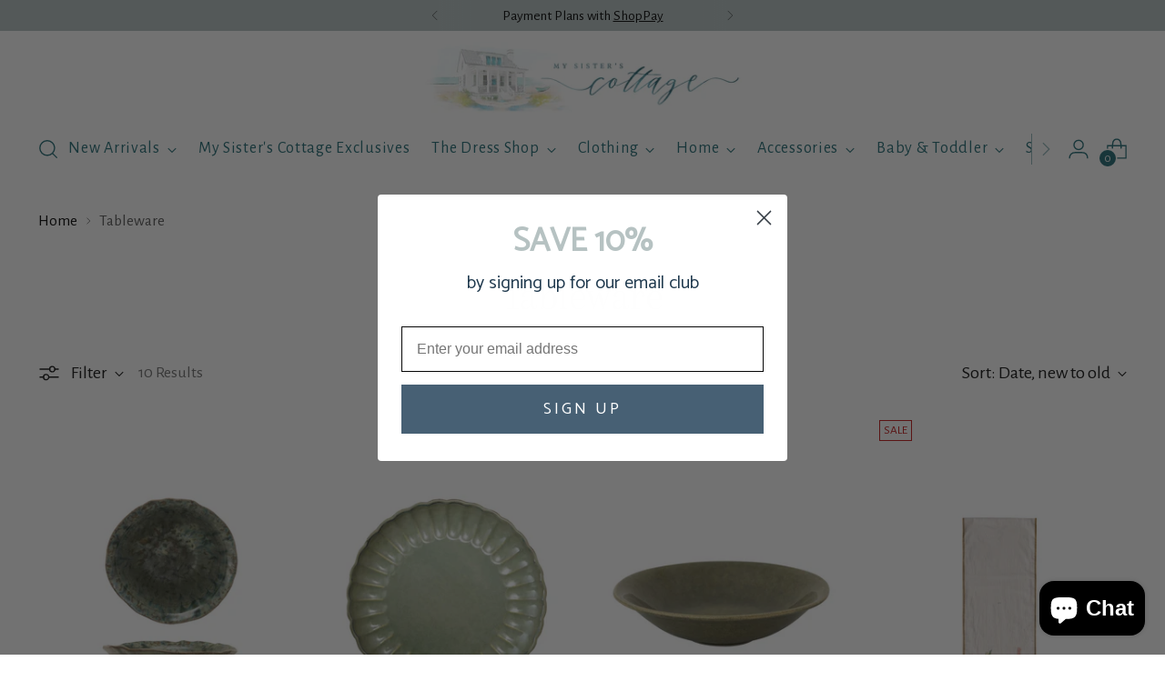

--- FILE ---
content_type: text/html; charset=utf-8
request_url: https://shopmysisterscottage.com/collections/tableware
body_size: 83595
content:
<!doctype html>

<!--
  ___                 ___           ___           ___
       /  /\                     /__/\         /  /\         /  /\
      /  /:/_                    \  \:\       /  /:/        /  /::\
     /  /:/ /\  ___     ___       \  \:\     /  /:/        /  /:/\:\
    /  /:/ /:/ /__/\   /  /\  ___  \  \:\   /  /:/  ___   /  /:/  \:\
   /__/:/ /:/  \  \:\ /  /:/ /__/\  \__\:\ /__/:/  /  /\ /__/:/ \__\:\
   \  \:\/:/    \  \:\  /:/  \  \:\ /  /:/ \  \:\ /  /:/ \  \:\ /  /:/
    \  \::/      \  \:\/:/    \  \:\  /:/   \  \:\  /:/   \  \:\  /:/
     \  \:\       \  \::/      \  \:\/:/     \  \:\/:/     \  \:\/:/
      \  \:\       \__\/        \  \::/       \  \::/       \  \::/
       \__\/                     \__\/         \__\/         \__\/

  --------------------------------------------------------------------
  #  Stiletto v3.2.3
  #  Documentation: https://help.fluorescent.co/v/stiletto
  #  Purchase: https://themes.shopify.com/themes/stiletto/
  #  A product by Fluorescent: https://fluorescent.co/
  --------------------------------------------------------------------
-->

<html class="no-js" lang="en" style="--announcement-height: 1px;">
  <head>
    <meta charset="UTF-8">
    <meta http-equiv="X-UA-Compatible" content="IE=edge,chrome=1">
    <meta name="viewport" content="width=device-width,initial-scale=1">
    




  <meta name="description" content="Elevate your table settings with our wide collection of tableware. Find coasters, silverware, napkins, serving tools, salt and pepper shakers, and more!">



    <link rel="canonical" href="https://shopmysisterscottage.com/collections/tableware">
    <link rel="preconnect" href="https://cdn.shopify.com" crossorigin><link rel="shortcut icon" href="//shopmysisterscottage.com/cdn/shop/files/logo_11.07.39_AM.png?crop=center&height=32&v=1691680302&width=32" type="image/png"><title>Tableware
&ndash; My Sister&#39;s Cottage</title>

    





  




<meta property="og:url" content="https://shopmysisterscottage.com/collections/tableware">
<meta property="og:site_name" content="My Sister&#39;s Cottage">
<meta property="og:type" content="website">
<meta property="og:title" content="Tableware">
<meta property="og:description" content="Elevate your table settings with our wide collection of tableware. Find coasters, silverware, napkins, serving tools, salt and pepper shakers, and more!">
<meta property="og:image" content="http://shopmysisterscottage.com/cdn/shop/collections/IMG_2678.jpg?v=1691768452">
<meta property="og:image:secure_url" content="https://shopmysisterscottage.com/cdn/shop/collections/IMG_2678.jpg?v=1691768452">



<meta name="twitter:title" content="Tableware">
<meta name="twitter:description" content="Elevate your table settings with our wide collection of tableware. Find coasters, silverware, napkins, serving tools, salt and pepper shakers, and more!">
<meta name="twitter:card" content="summary_large_image">
<meta name="twitter:image" content="https://shopmysisterscottage.com/cdn/shop/collections/IMG_2678.jpg?v=1691768452">
<meta name="twitter:image:width" content="480">
<meta name="twitter:image:height" content="480">


    <script>
  console.log('Stiletto v3.2.3 by Fluorescent');

  document.documentElement.className = document.documentElement.className.replace('no-js', '');
  if (window.matchMedia(`(prefers-reduced-motion: reduce)`) === true || window.matchMedia(`(prefers-reduced-motion: reduce)`).matches === true) {
    document.documentElement.classList.add('prefers-reduced-motion');
  } else {
    document.documentElement.classList.add('do-anim');
  }

  window.theme = {
    version: 'v3.2.3',
    themeName: 'Stiletto',
    moneyFormat: "${{amount}}",
    strings: {
      name: "My Sister\u0026#39;s Cottage",
      accessibility: {
        play_video: "Play",
        pause_video: "Pause",
        range_lower: "Lower",
        range_upper: "Upper"
      },
      product: {
        no_shipping_rates: "Shipping rate unavailable",
        country_placeholder: "Country\/Region",
        review: "Write a review"
      },
      products: {
        product: {
          unavailable: "Unavailable",
          unitPrice: "Unit price",
          unitPriceSeparator: "per",
          sku: "SKU"
        }
      },
      cart: {
        editCartNote: "Edit order notes",
        addCartNote: "Add order notes",
        quantityError: "You have the maximum number of this product in your cart"
      },
      pagination: {
        viewing: "You’re viewing {{ of }} of {{ total }}",
        products: "products",
        results: "results"
      }
    },
    routes: {
      root: "/",
      cart: {
        base: "/cart",
        add: "/cart/add",
        change: "/cart/change",
        update: "/cart/update",
        clear: "/cart/clear",
        // Manual routes until Shopify adds support
        shipping: "/cart/shipping_rates",
      },
      // Manual routes until Shopify adds support
      products: "/products",
      productRecommendations: "/recommendations/products",
      predictive_search_url: '/search/suggest',
    },
    icons: {
      chevron: "\u003cspan class=\"icon icon-new icon-chevron \"\u003e\n  \u003csvg viewBox=\"0 0 24 24\" fill=\"none\" xmlns=\"http:\/\/www.w3.org\/2000\/svg\"\u003e\u003cpath d=\"M1.875 7.438 12 17.563 22.125 7.438\" stroke=\"currentColor\" stroke-width=\"2\"\/\u003e\u003c\/svg\u003e\n\u003c\/span\u003e\n",
      close: "\u003cspan class=\"icon icon-new icon-close \"\u003e\n  \u003csvg viewBox=\"0 0 24 24\" fill=\"none\" xmlns=\"http:\/\/www.w3.org\/2000\/svg\"\u003e\u003cpath d=\"M2.66 1.34 2 .68.68 2l.66.66 1.32-1.32zm18.68 21.32.66.66L23.32 22l-.66-.66-1.32 1.32zm1.32-20 .66-.66L22 .68l-.66.66 1.32 1.32zM1.34 21.34.68 22 2 23.32l.66-.66-1.32-1.32zm0-18.68 10 10 1.32-1.32-10-10-1.32 1.32zm11.32 10 10-10-1.32-1.32-10 10 1.32 1.32zm-1.32-1.32-10 10 1.32 1.32 10-10-1.32-1.32zm0 1.32 10 10 1.32-1.32-10-10-1.32 1.32z\" fill=\"currentColor\"\/\u003e\u003c\/svg\u003e\n\u003c\/span\u003e\n",
      zoom: "\u003cspan class=\"icon icon-new icon-zoom \"\u003e\n  \u003csvg viewBox=\"0 0 24 24\" fill=\"none\" xmlns=\"http:\/\/www.w3.org\/2000\/svg\"\u003e\u003cpath d=\"M10.3,19.71c5.21,0,9.44-4.23,9.44-9.44S15.51,.83,10.3,.83,.86,5.05,.86,10.27s4.23,9.44,9.44,9.44Z\" fill=\"none\" stroke=\"currentColor\" stroke-linecap=\"round\" stroke-miterlimit=\"10\" stroke-width=\"1.63\"\/\u003e\n          \u003cpath d=\"M5.05,10.27H15.54\" fill=\"none\" stroke=\"currentColor\" stroke-miterlimit=\"10\" stroke-width=\"1.63\"\/\u003e\n          \u003cpath class=\"cross-up\" d=\"M10.3,5.02V15.51\" fill=\"none\" stroke=\"currentColor\" stroke-miterlimit=\"10\" stroke-width=\"1.63\"\/\u003e\n          \u003cpath d=\"M16.92,16.9l6.49,6.49\" fill=\"none\" stroke=\"currentColor\" stroke-miterlimit=\"10\" stroke-width=\"1.63\"\/\u003e\u003c\/svg\u003e\n\u003c\/span\u003e\n"
    },
    coreData: {
      n: "Stiletto",
      v: "v3.2.3",
    }
  }

  window.theme.searchableFields = "product_type,title,variants.title,vendor";

  
</script>

    <style>
  @font-face {
  font-family: "Crimson Pro";
  font-weight: 300;
  font-style: normal;
  font-display: swap;
  src: url("//shopmysisterscottage.com/cdn/fonts/crimson_pro/crimsonpro_n3.bf46e96b41921435f37dbdcc7742aaff2739afd5.woff2") format("woff2"),
       url("//shopmysisterscottage.com/cdn/fonts/crimson_pro/crimsonpro_n3.047f94117903d0e302b3601478ed098841e8ebba.woff") format("woff");
}

  @font-face {
  font-family: Arapey;
  font-weight: 400;
  font-style: normal;
  font-display: swap;
  src: url("//shopmysisterscottage.com/cdn/fonts/arapey/arapey_n4.f34340ab9c56baa7f8accf674e253407b725d12c.woff2") format("woff2"),
       url("//shopmysisterscottage.com/cdn/fonts/arapey/arapey_n4.003d1426f62522643e43e1d3072a2e7d1ab78130.woff") format("woff");
}

  
  @font-face {
  font-family: "Alegreya Sans";
  font-weight: 400;
  font-style: normal;
  font-display: swap;
  src: url("//shopmysisterscottage.com/cdn/fonts/alegreya_sans/alegreyasans_n4.e332e76eefe545db0f9180cd382ce06e2f88055f.woff2") format("woff2"),
       url("//shopmysisterscottage.com/cdn/fonts/alegreya_sans/alegreyasans_n4.2f538e6a7581234d2f67054a40fbfd36d80c2e56.woff") format("woff");
}

  @font-face {
  font-family: "Alegreya Sans";
  font-weight: 700;
  font-style: normal;
  font-display: swap;
  src: url("//shopmysisterscottage.com/cdn/fonts/alegreya_sans/alegreyasans_n7.3d9476fb0ebeda6ade9688d66cdb9524e329b866.woff2") format("woff2"),
       url("//shopmysisterscottage.com/cdn/fonts/alegreya_sans/alegreyasans_n7.f29cc7ebdc42d1112e7f77e7b4655fa02c985111.woff") format("woff");
}

  @font-face {
  font-family: "Alegreya Sans";
  font-weight: 400;
  font-style: italic;
  font-display: swap;
  src: url("//shopmysisterscottage.com/cdn/fonts/alegreya_sans/alegreyasans_i4.7156278bb23e48db294dc221d52a46fdc0183947.woff2") format("woff2"),
       url("//shopmysisterscottage.com/cdn/fonts/alegreya_sans/alegreyasans_i4.7283a068f87063ea0a478d58f299dd97afe5e064.woff") format("woff");
}

  @font-face {
  font-family: "Alegreya Sans";
  font-weight: 700;
  font-style: italic;
  font-display: swap;
  src: url("//shopmysisterscottage.com/cdn/fonts/alegreya_sans/alegreyasans_i7.55aed94c5c86deedc38bc8fc0b8f7fe64ec06c3a.woff2") format("woff2"),
       url("//shopmysisterscottage.com/cdn/fonts/alegreya_sans/alegreyasans_i7.b894eb092626c7721e865b7909f1ef5f5df8d3ac.woff") format("woff");
}


  :root {
    --color-text: #111111;
    --color-text-8-percent: rgba(17, 17, 17, 0.08);  
    --color-text-alpha: rgba(17, 17, 17, 0.35);
    --color-text-meta: rgba(17, 17, 17, 0.6);
    --color-text-link: #000000;
    --color-text-error: #D02F2E;
    --color-text-success: #478947;

    --color-background: #ffffff;
    --color-background-semi-transparent-80: rgba(255, 255, 255, 0.8);
    --color-background-semi-transparent-90: rgba(255, 255, 255, 0.9);

    --color-background-transparent: rgba(255, 255, 255, 0);
    --color-border: #aaaaaa;
    --color-border-meta: rgba(170, 170, 170, 0.6);
    --color-overlay: rgba(0, 0, 0, 0.7);

    --color-background-meta: #f5f5f5;
    --color-background-meta-alpha: rgba(245, 245, 245, 0.6);
    --color-background-darker-meta: #e8e8e8;
    --color-background-darker-meta-alpha: rgba(232, 232, 232, 0.6);
    --color-background-placeholder: #e8e8e8;
    --color-background-placeholder-lighter: #f0f0f0;
    --color-foreground-placeholder: rgba(17, 17, 17, 0.4);

    --color-border-input: #aaaaaa;
    --color-border-input-alpha: rgba(170, 170, 170, 0.25);
    --color-text-input: #111111;
    --color-text-input-alpha: rgba(17, 17, 17, 0.04);

    --color-text-button: #ffffff;

    --color-background-button: #000000;
    --color-background-button-alpha: rgba(0, 0, 0, 0.6);
    --color-background-outline-button-alpha: rgba(0, 0, 0, 0.1);
    --color-background-button-hover: #333333;

    --color-icon: rgba(17, 17, 17, 0.4);
    --color-icon-darker: rgba(17, 17, 17, 0.6);

    --color-text-sale-badge: #C31818;
    --color-background-sold-badge: #414141;
    --color-text-sold-badge: #ffffff;

    --color-text-header: #216b74;
    --color-text-header-half-transparent: rgba(33, 107, 116, 0.5);

    --color-background-header: #ffffff;
    --color-background-header-transparent: rgba(255, 255, 255, 0);
    --color-icon-header: #216b74;
    --color-shadow-header: rgba(0, 0, 0, 0.15);

    --color-background-footer: #a69c8f;
    --color-text-footer: #ffffff;
    --color-text-footer-subdued: rgba(255, 255, 255, 0.7);

    --color-products-sale-price: #C31818;
    --color-products-rating-star: #216b74;

    --color-products-stock-good: #3c9342;
    --color-products-stock-medium: #A77A06;
    --color-products-stock-bad: #A70100;
    --color-products-stock-bad: #A70100;

    --font-logo: "Crimson Pro", serif;
    --font-logo-weight: 300;
    --font-logo-style: normal;
    --logo-text-transform: none;
    --logo-letter-spacing: 0.0em;

    --font-heading: Arapey, serif;
    --font-heading-weight: 400;
    --font-heading-style: normal;
    --font-heading-text-transform: none;
    --font-heading-base-letter-spacing: -0.01em;
    --font-heading-base-size: 46px;

    --font-body: "Alegreya Sans", sans-serif;
    --font-body-weight: 400;
    --font-body-style: normal;
    --font-body-italic: italic;
    --font-body-bold-weight: 700;
    --font-body-base-letter-spacing: 0.0em;
    --font-body-base-size: 20px;

    /* Typography */
    --line-height-heading: 1.1;
    --line-height-subheading: 1.33;
    --line-height-body: 1.5;

    --logo-font-size: 
clamp(1.8375rem, 1.5111878453038674rem + 1.3922651933701657vw, 2.625rem)
;

    --font-size-navigation-base: 18px;
    --font-navigation-base-letter-spacing: 0.04em;
    --font-navigation-base-text-transform: none;

    --font-size-heading-display-1: 
clamp(3.665625rem, 3.3975828729281767rem + 1.143646408839779vw, 4.3125rem)
;
    --font-size-heading-display-2: 
clamp(3.25751875rem, 3.01931864640884rem + 1.0163204419889502vw, 3.832375rem)
;
    --font-size-heading-display-3: 
clamp(2.85087875rem, 2.642413453038674rem + 0.8894519337016574vw, 3.353975rem)
;
    --font-size-heading-1-base: 
clamp(2.44375rem, 2.2650552486187845rem + 0.7624309392265194vw, 2.875rem)
;
    --font-size-heading-2-base: 
clamp(2.13828125rem, 1.9819233425414364rem + 0.6671270718232044vw, 2.515625rem)
;
    --font-size-heading-3-base: 
clamp(1.8328125rem, 1.6987914364640884rem + 0.5718232044198895vw, 2.15625rem)
;
    --font-size-heading-4-base: 
clamp(1.42470625rem, 1.3205272099447514rem + 0.4444972375690608vw, 1.676125rem)
;
    --font-size-heading-5-base: 
clamp(1.221875rem, 1.1325276243093922rem + 0.3812154696132597vw, 1.4375rem)
;
    --font-size-heading-6-base: 
clamp(1.0166rem, 0.9422629834254144rem + 0.3171712707182321vw, 1.196rem)
;
    --font-size-body-400: 
clamp(1.978375rem, 1.9352292817679557rem + 0.18408839779005523vw, 2.0825rem)
;
    --font-size-body-350: 
clamp(1.8465625rem, 1.8062914364640883rem + 0.1718232044198895vw, 1.94375rem)
;
    --font-size-body-300: 
clamp(1.71475rem, 1.677353591160221rem + 0.15955801104972375vw, 1.805rem)
;
    --font-size-body-250: 
clamp(1.5829375rem, 1.5484157458563537rem + 0.147292817679558vw, 1.66625rem)
;
    --font-size-body-200: 
clamp(1.451125rem, 1.4194779005524862rem + 0.13502762430939227vw, 1.5275rem)
;
    --font-size-body-150: 
clamp(1.3193125rem, 1.2905400552486188rem + 0.12276243093922651vw, 1.38875rem)
;
    --font-size-body-100: 
clamp(1.1875rem, 1.1616022099447514rem + 0.11049723756906078vw, 1.25rem)
;
    --font-size-body-75: 
clamp(1.0545rem, 1.0315027624309392rem + 0.09812154696132595vw, 1.11rem)
;
    --font-size-body-60: 
clamp(0.9763625rem, 0.9550693370165746rem + 0.09085082872928177vw, 1.02775rem)
;
    --font-size-body-50: 
clamp(0.9226875rem, 0.9025649171270719rem + 0.08585635359116021vw, 0.97125rem)
;
    --font-size-body-25: 
clamp(0.857375rem, 0.8386767955801105rem + 0.07977900552486188vw, 0.9025rem)
;
    --font-size-body-20: 
clamp(0.790875rem, 0.7736270718232044rem + 0.07359116022099448vw, 0.8325rem)
;

    /* Buttons */
    
      --button-padding-multiplier: 1;
      --font-size-button: var(--font-size-body-50);
      --font-size-button-x-small: var(--font-size-body-25);
    

    --font-button-text-transform: uppercase;
    --button-letter-spacing: 0.05em;
    --line-height-button: 1.45;

    /* Product badges */
    
      --font-size-product-badge: var(--font-size-body-20);
    

    --font-product-badge-text-transform: uppercase;

    /* Product listing titles */
    
      --font-size-listing-title: var(--font-size-body-60);
    

    --font-product-listing-title-text-transform: uppercase;
    --font-product-listing-title-base-letter-spacing: 0.05em;

    /* Shopify pay specific */
    --payment-terms-background-color: #f5f5f5;
  }

  @supports not (font-size: clamp(10px, 3.3vw, 20px)) {
    :root {
      --logo-font-size: 
2.23125rem
;
      --font-size-heading-display-1: 
3.9890625rem
;
      --font-size-heading-display-2: 
3.544946875rem
;
      --font-size-heading-display-3: 
3.102426875rem
;
      --font-size-heading-1-base: 
2.659375rem
;
      --font-size-heading-2-base: 
2.326953125rem
;
      --font-size-heading-3-base: 
1.99453125rem
;
      --font-size-heading-4-base: 
1.550415625rem
;
      --font-size-heading-5-base: 
1.3296875rem
;
      --font-size-heading-6-base: 
1.1063rem
;
      --font-size-body-400: 
2.0304375rem
;
      --font-size-body-350: 
1.89515625rem
;
      --font-size-body-300: 
1.759875rem
;
      --font-size-body-250: 
1.62459375rem
;
      --font-size-body-200: 
1.4893125rem
;
      --font-size-body-150: 
1.35403125rem
;
      --font-size-body-100: 
1.21875rem
;
      --font-size-body-75: 
1.08225rem
;
      --font-size-body-60: 
1.00205625rem
;
      --font-size-body-50: 
0.94696875rem
;
      --font-size-body-25: 
0.8799375rem
;
      --font-size-body-20: 
0.8116875rem
;
    }
  }.product-badge[data-handle="responsible"]{
        color: #000000;
      }
    
.product-badge[data-handle="best-seller"]{
        color: #7e6b45;
      }
    
.product-badge[data-handle="new"]{
        color: #000000;
      }
    

</style>

<script>
  flu = window.flu || {};
  flu.chunks = {
    photoswipe: "//shopmysisterscottage.com/cdn/shop/t/44/assets/photoswipe-chunk.js?v=18659099751219271031749041055",
    swiper: "//shopmysisterscottage.com/cdn/shop/t/44/assets/swiper-chunk.js?v=73725226959832986321749041055",
    nouislider: "//shopmysisterscottage.com/cdn/shop/t/44/assets/nouislider-chunk.js?v=131351027671466727271749041055",
    polyfillInert: "//shopmysisterscottage.com/cdn/shop/t/44/assets/polyfill-inert-chunk.js?v=9775187524458939151749041055",
    polyfillResizeObserver: "//shopmysisterscottage.com/cdn/shop/t/44/assets/polyfill-resize-observer-chunk.js?v=49253094118087005231749041055",
  };
</script>





  <script type="module" src="//shopmysisterscottage.com/cdn/shop/t/44/assets/theme.min.js?v=109743097379152307051749041055"></script>










<meta name="viewport" content="width=device-width,initial-scale=1">
<script defer>
  var defineVH = function () {
    document.documentElement.style.setProperty('--vh', window.innerHeight * 0.01 + 'px');
  };
  window.addEventListener('resize', defineVH);
  window.addEventListener('orientationchange', defineVH);
  defineVH();
</script>

<link href="//shopmysisterscottage.com/cdn/shop/t/44/assets/theme.css?v=74010990100159748111763666654" rel="stylesheet" type="text/css" media="all" />


<script>window.performance && window.performance.mark && window.performance.mark('shopify.content_for_header.start');</script><meta name="google-site-verification" content="x8krjKVWXA7xwyVEx1pU3ztFIIa6bbh7oRJAfstHxZg">
<meta name="facebook-domain-verification" content="ok6dr9r6ooq4bz4h5r5uxhhnx0zpuh">
<meta id="shopify-digital-wallet" name="shopify-digital-wallet" content="/5102993501/digital_wallets/dialog">
<meta name="shopify-checkout-api-token" content="4d0739324257f08f6461d6f2f1e4c9eb">
<meta id="in-context-paypal-metadata" data-shop-id="5102993501" data-venmo-supported="false" data-environment="production" data-locale="en_US" data-paypal-v4="true" data-currency="USD">
<link rel="alternate" type="application/atom+xml" title="Feed" href="/collections/tableware.atom" />
<link rel="alternate" type="application/json+oembed" href="https://shopmysisterscottage.com/collections/tableware.oembed">
<script async="async" src="/checkouts/internal/preloads.js?locale=en-US"></script>
<link rel="preconnect" href="https://shop.app" crossorigin="anonymous">
<script async="async" src="https://shop.app/checkouts/internal/preloads.js?locale=en-US&shop_id=5102993501" crossorigin="anonymous"></script>
<script id="apple-pay-shop-capabilities" type="application/json">{"shopId":5102993501,"countryCode":"US","currencyCode":"USD","merchantCapabilities":["supports3DS"],"merchantId":"gid:\/\/shopify\/Shop\/5102993501","merchantName":"My Sister's Cottage","requiredBillingContactFields":["postalAddress","email"],"requiredShippingContactFields":["postalAddress","email"],"shippingType":"shipping","supportedNetworks":["visa","masterCard","amex","discover","elo","jcb"],"total":{"type":"pending","label":"My Sister's Cottage","amount":"1.00"},"shopifyPaymentsEnabled":true,"supportsSubscriptions":true}</script>
<script id="shopify-features" type="application/json">{"accessToken":"4d0739324257f08f6461d6f2f1e4c9eb","betas":["rich-media-storefront-analytics"],"domain":"shopmysisterscottage.com","predictiveSearch":true,"shopId":5102993501,"locale":"en"}</script>
<script>var Shopify = Shopify || {};
Shopify.shop = "shop-my-sisters-cottage.myshopify.com";
Shopify.locale = "en";
Shopify.currency = {"active":"USD","rate":"1.0"};
Shopify.country = "US";
Shopify.theme = {"name":"Gift Card Promo","id":152580784364,"schema_name":"Stiletto","schema_version":"3.2.3","theme_store_id":1621,"role":"main"};
Shopify.theme.handle = "null";
Shopify.theme.style = {"id":null,"handle":null};
Shopify.cdnHost = "shopmysisterscottage.com/cdn";
Shopify.routes = Shopify.routes || {};
Shopify.routes.root = "/";</script>
<script type="module">!function(o){(o.Shopify=o.Shopify||{}).modules=!0}(window);</script>
<script>!function(o){function n(){var o=[];function n(){o.push(Array.prototype.slice.apply(arguments))}return n.q=o,n}var t=o.Shopify=o.Shopify||{};t.loadFeatures=n(),t.autoloadFeatures=n()}(window);</script>
<script>
  window.ShopifyPay = window.ShopifyPay || {};
  window.ShopifyPay.apiHost = "shop.app\/pay";
  window.ShopifyPay.redirectState = null;
</script>
<script id="shop-js-analytics" type="application/json">{"pageType":"collection"}</script>
<script defer="defer" async type="module" src="//shopmysisterscottage.com/cdn/shopifycloud/shop-js/modules/v2/client.init-shop-cart-sync_C5BV16lS.en.esm.js"></script>
<script defer="defer" async type="module" src="//shopmysisterscottage.com/cdn/shopifycloud/shop-js/modules/v2/chunk.common_CygWptCX.esm.js"></script>
<script type="module">
  await import("//shopmysisterscottage.com/cdn/shopifycloud/shop-js/modules/v2/client.init-shop-cart-sync_C5BV16lS.en.esm.js");
await import("//shopmysisterscottage.com/cdn/shopifycloud/shop-js/modules/v2/chunk.common_CygWptCX.esm.js");

  window.Shopify.SignInWithShop?.initShopCartSync?.({"fedCMEnabled":true,"windoidEnabled":true});

</script>
<script>
  window.Shopify = window.Shopify || {};
  if (!window.Shopify.featureAssets) window.Shopify.featureAssets = {};
  window.Shopify.featureAssets['shop-js'] = {"shop-cart-sync":["modules/v2/client.shop-cart-sync_ZFArdW7E.en.esm.js","modules/v2/chunk.common_CygWptCX.esm.js"],"init-fed-cm":["modules/v2/client.init-fed-cm_CmiC4vf6.en.esm.js","modules/v2/chunk.common_CygWptCX.esm.js"],"shop-cash-offers":["modules/v2/client.shop-cash-offers_DOA2yAJr.en.esm.js","modules/v2/chunk.common_CygWptCX.esm.js","modules/v2/chunk.modal_D71HUcav.esm.js"],"shop-button":["modules/v2/client.shop-button_tlx5R9nI.en.esm.js","modules/v2/chunk.common_CygWptCX.esm.js"],"shop-toast-manager":["modules/v2/client.shop-toast-manager_ClPi3nE9.en.esm.js","modules/v2/chunk.common_CygWptCX.esm.js"],"init-shop-cart-sync":["modules/v2/client.init-shop-cart-sync_C5BV16lS.en.esm.js","modules/v2/chunk.common_CygWptCX.esm.js"],"avatar":["modules/v2/client.avatar_BTnouDA3.en.esm.js"],"init-windoid":["modules/v2/client.init-windoid_sURxWdc1.en.esm.js","modules/v2/chunk.common_CygWptCX.esm.js"],"init-shop-email-lookup-coordinator":["modules/v2/client.init-shop-email-lookup-coordinator_B8hsDcYM.en.esm.js","modules/v2/chunk.common_CygWptCX.esm.js"],"pay-button":["modules/v2/client.pay-button_FdsNuTd3.en.esm.js","modules/v2/chunk.common_CygWptCX.esm.js"],"shop-login-button":["modules/v2/client.shop-login-button_C5VAVYt1.en.esm.js","modules/v2/chunk.common_CygWptCX.esm.js","modules/v2/chunk.modal_D71HUcav.esm.js"],"init-customer-accounts-sign-up":["modules/v2/client.init-customer-accounts-sign-up_CPSyQ0Tj.en.esm.js","modules/v2/client.shop-login-button_C5VAVYt1.en.esm.js","modules/v2/chunk.common_CygWptCX.esm.js","modules/v2/chunk.modal_D71HUcav.esm.js"],"init-shop-for-new-customer-accounts":["modules/v2/client.init-shop-for-new-customer-accounts_ChsxoAhi.en.esm.js","modules/v2/client.shop-login-button_C5VAVYt1.en.esm.js","modules/v2/chunk.common_CygWptCX.esm.js","modules/v2/chunk.modal_D71HUcav.esm.js"],"init-customer-accounts":["modules/v2/client.init-customer-accounts_DxDtT_ad.en.esm.js","modules/v2/client.shop-login-button_C5VAVYt1.en.esm.js","modules/v2/chunk.common_CygWptCX.esm.js","modules/v2/chunk.modal_D71HUcav.esm.js"],"shop-follow-button":["modules/v2/client.shop-follow-button_Cva4Ekp9.en.esm.js","modules/v2/chunk.common_CygWptCX.esm.js","modules/v2/chunk.modal_D71HUcav.esm.js"],"checkout-modal":["modules/v2/client.checkout-modal_BPM8l0SH.en.esm.js","modules/v2/chunk.common_CygWptCX.esm.js","modules/v2/chunk.modal_D71HUcav.esm.js"],"lead-capture":["modules/v2/client.lead-capture_Bi8yE_yS.en.esm.js","modules/v2/chunk.common_CygWptCX.esm.js","modules/v2/chunk.modal_D71HUcav.esm.js"],"shop-login":["modules/v2/client.shop-login_D6lNrXab.en.esm.js","modules/v2/chunk.common_CygWptCX.esm.js","modules/v2/chunk.modal_D71HUcav.esm.js"],"payment-terms":["modules/v2/client.payment-terms_CZxnsJam.en.esm.js","modules/v2/chunk.common_CygWptCX.esm.js","modules/v2/chunk.modal_D71HUcav.esm.js"]};
</script>
<script>(function() {
  var isLoaded = false;
  function asyncLoad() {
    if (isLoaded) return;
    isLoaded = true;
    var urls = ["https:\/\/static.klaviyo.com\/onsite\/js\/klaviyo.js?company_id=VW5bJy\u0026shop=shop-my-sisters-cottage.myshopify.com","https:\/\/assets1.adroll.com\/shopify\/latest\/j\/shopify_rolling_bootstrap_v2.js?adroll_adv_id=X2LHYLJWDRDLZHK4GOFYMQ\u0026adroll_pix_id=LSSCKJYBIBDEJF4QGLPSUL\u0026shop=shop-my-sisters-cottage.myshopify.com","https:\/\/cdn.nfcube.com\/tiktok-9c08df30ef3e3f5855b61099ff7176ae.js?shop=shop-my-sisters-cottage.myshopify.com"];
    for (var i = 0; i < urls.length; i++) {
      var s = document.createElement('script');
      s.type = 'text/javascript';
      s.async = true;
      s.src = urls[i];
      var x = document.getElementsByTagName('script')[0];
      x.parentNode.insertBefore(s, x);
    }
  };
  if(window.attachEvent) {
    window.attachEvent('onload', asyncLoad);
  } else {
    window.addEventListener('load', asyncLoad, false);
  }
})();</script>
<script id="__st">var __st={"a":5102993501,"offset":-18000,"reqid":"23c6ebc6-1635-46b1-a771-fea10572a3ab-1768856407","pageurl":"shopmysisterscottage.com\/collections\/tableware","u":"43645a00e129","p":"collection","rtyp":"collection","rid":393299886316};</script>
<script>window.ShopifyPaypalV4VisibilityTracking = true;</script>
<script id="captcha-bootstrap">!function(){'use strict';const t='contact',e='account',n='new_comment',o=[[t,t],['blogs',n],['comments',n],[t,'customer']],c=[[e,'customer_login'],[e,'guest_login'],[e,'recover_customer_password'],[e,'create_customer']],r=t=>t.map((([t,e])=>`form[action*='/${t}']:not([data-nocaptcha='true']) input[name='form_type'][value='${e}']`)).join(','),a=t=>()=>t?[...document.querySelectorAll(t)].map((t=>t.form)):[];function s(){const t=[...o],e=r(t);return a(e)}const i='password',u='form_key',d=['recaptcha-v3-token','g-recaptcha-response','h-captcha-response',i],f=()=>{try{return window.sessionStorage}catch{return}},m='__shopify_v',_=t=>t.elements[u];function p(t,e,n=!1){try{const o=window.sessionStorage,c=JSON.parse(o.getItem(e)),{data:r}=function(t){const{data:e,action:n}=t;return t[m]||n?{data:e,action:n}:{data:t,action:n}}(c);for(const[e,n]of Object.entries(r))t.elements[e]&&(t.elements[e].value=n);n&&o.removeItem(e)}catch(o){console.error('form repopulation failed',{error:o})}}const l='form_type',E='cptcha';function T(t){t.dataset[E]=!0}const w=window,h=w.document,L='Shopify',v='ce_forms',y='captcha';let A=!1;((t,e)=>{const n=(g='f06e6c50-85a8-45c8-87d0-21a2b65856fe',I='https://cdn.shopify.com/shopifycloud/storefront-forms-hcaptcha/ce_storefront_forms_captcha_hcaptcha.v1.5.2.iife.js',D={infoText:'Protected by hCaptcha',privacyText:'Privacy',termsText:'Terms'},(t,e,n)=>{const o=w[L][v],c=o.bindForm;if(c)return c(t,g,e,D).then(n);var r;o.q.push([[t,g,e,D],n]),r=I,A||(h.body.append(Object.assign(h.createElement('script'),{id:'captcha-provider',async:!0,src:r})),A=!0)});var g,I,D;w[L]=w[L]||{},w[L][v]=w[L][v]||{},w[L][v].q=[],w[L][y]=w[L][y]||{},w[L][y].protect=function(t,e){n(t,void 0,e),T(t)},Object.freeze(w[L][y]),function(t,e,n,w,h,L){const[v,y,A,g]=function(t,e,n){const i=e?o:[],u=t?c:[],d=[...i,...u],f=r(d),m=r(i),_=r(d.filter((([t,e])=>n.includes(e))));return[a(f),a(m),a(_),s()]}(w,h,L),I=t=>{const e=t.target;return e instanceof HTMLFormElement?e:e&&e.form},D=t=>v().includes(t);t.addEventListener('submit',(t=>{const e=I(t);if(!e)return;const n=D(e)&&!e.dataset.hcaptchaBound&&!e.dataset.recaptchaBound,o=_(e),c=g().includes(e)&&(!o||!o.value);(n||c)&&t.preventDefault(),c&&!n&&(function(t){try{if(!f())return;!function(t){const e=f();if(!e)return;const n=_(t);if(!n)return;const o=n.value;o&&e.removeItem(o)}(t);const e=Array.from(Array(32),(()=>Math.random().toString(36)[2])).join('');!function(t,e){_(t)||t.append(Object.assign(document.createElement('input'),{type:'hidden',name:u})),t.elements[u].value=e}(t,e),function(t,e){const n=f();if(!n)return;const o=[...t.querySelectorAll(`input[type='${i}']`)].map((({name:t})=>t)),c=[...d,...o],r={};for(const[a,s]of new FormData(t).entries())c.includes(a)||(r[a]=s);n.setItem(e,JSON.stringify({[m]:1,action:t.action,data:r}))}(t,e)}catch(e){console.error('failed to persist form',e)}}(e),e.submit())}));const S=(t,e)=>{t&&!t.dataset[E]&&(n(t,e.some((e=>e===t))),T(t))};for(const o of['focusin','change'])t.addEventListener(o,(t=>{const e=I(t);D(e)&&S(e,y())}));const B=e.get('form_key'),M=e.get(l),P=B&&M;t.addEventListener('DOMContentLoaded',(()=>{const t=y();if(P)for(const e of t)e.elements[l].value===M&&p(e,B);[...new Set([...A(),...v().filter((t=>'true'===t.dataset.shopifyCaptcha))])].forEach((e=>S(e,t)))}))}(h,new URLSearchParams(w.location.search),n,t,e,['guest_login'])})(!0,!0)}();</script>
<script integrity="sha256-4kQ18oKyAcykRKYeNunJcIwy7WH5gtpwJnB7kiuLZ1E=" data-source-attribution="shopify.loadfeatures" defer="defer" src="//shopmysisterscottage.com/cdn/shopifycloud/storefront/assets/storefront/load_feature-a0a9edcb.js" crossorigin="anonymous"></script>
<script crossorigin="anonymous" defer="defer" src="//shopmysisterscottage.com/cdn/shopifycloud/storefront/assets/shopify_pay/storefront-65b4c6d7.js?v=20250812"></script>
<script data-source-attribution="shopify.dynamic_checkout.dynamic.init">var Shopify=Shopify||{};Shopify.PaymentButton=Shopify.PaymentButton||{isStorefrontPortableWallets:!0,init:function(){window.Shopify.PaymentButton.init=function(){};var t=document.createElement("script");t.src="https://shopmysisterscottage.com/cdn/shopifycloud/portable-wallets/latest/portable-wallets.en.js",t.type="module",document.head.appendChild(t)}};
</script>
<script data-source-attribution="shopify.dynamic_checkout.buyer_consent">
  function portableWalletsHideBuyerConsent(e){var t=document.getElementById("shopify-buyer-consent"),n=document.getElementById("shopify-subscription-policy-button");t&&n&&(t.classList.add("hidden"),t.setAttribute("aria-hidden","true"),n.removeEventListener("click",e))}function portableWalletsShowBuyerConsent(e){var t=document.getElementById("shopify-buyer-consent"),n=document.getElementById("shopify-subscription-policy-button");t&&n&&(t.classList.remove("hidden"),t.removeAttribute("aria-hidden"),n.addEventListener("click",e))}window.Shopify?.PaymentButton&&(window.Shopify.PaymentButton.hideBuyerConsent=portableWalletsHideBuyerConsent,window.Shopify.PaymentButton.showBuyerConsent=portableWalletsShowBuyerConsent);
</script>
<script data-source-attribution="shopify.dynamic_checkout.cart.bootstrap">document.addEventListener("DOMContentLoaded",(function(){function t(){return document.querySelector("shopify-accelerated-checkout-cart, shopify-accelerated-checkout")}if(t())Shopify.PaymentButton.init();else{new MutationObserver((function(e,n){t()&&(Shopify.PaymentButton.init(),n.disconnect())})).observe(document.body,{childList:!0,subtree:!0})}}));
</script>
<link id="shopify-accelerated-checkout-styles" rel="stylesheet" media="screen" href="https://shopmysisterscottage.com/cdn/shopifycloud/portable-wallets/latest/accelerated-checkout-backwards-compat.css" crossorigin="anonymous">
<style id="shopify-accelerated-checkout-cart">
        #shopify-buyer-consent {
  margin-top: 1em;
  display: inline-block;
  width: 100%;
}

#shopify-buyer-consent.hidden {
  display: none;
}

#shopify-subscription-policy-button {
  background: none;
  border: none;
  padding: 0;
  text-decoration: underline;
  font-size: inherit;
  cursor: pointer;
}

#shopify-subscription-policy-button::before {
  box-shadow: none;
}

      </style>

<script>window.performance && window.performance.mark && window.performance.mark('shopify.content_for_header.end');</script>
  <!-- BEGIN app block: shopify://apps/klaviyo-email-marketing-sms/blocks/klaviyo-onsite-embed/2632fe16-c075-4321-a88b-50b567f42507 -->












  <script async src="https://static.klaviyo.com/onsite/js/VW5bJy/klaviyo.js?company_id=VW5bJy"></script>
  <script>!function(){if(!window.klaviyo){window._klOnsite=window._klOnsite||[];try{window.klaviyo=new Proxy({},{get:function(n,i){return"push"===i?function(){var n;(n=window._klOnsite).push.apply(n,arguments)}:function(){for(var n=arguments.length,o=new Array(n),w=0;w<n;w++)o[w]=arguments[w];var t="function"==typeof o[o.length-1]?o.pop():void 0,e=new Promise((function(n){window._klOnsite.push([i].concat(o,[function(i){t&&t(i),n(i)}]))}));return e}}})}catch(n){window.klaviyo=window.klaviyo||[],window.klaviyo.push=function(){var n;(n=window._klOnsite).push.apply(n,arguments)}}}}();</script>

  




  <script>
    window.klaviyoReviewsProductDesignMode = false
  </script>



  <!-- BEGIN app snippet: customer-hub-data --><script>
  if (!window.customerHub) {
    window.customerHub = {};
  }
  window.customerHub.storefrontRoutes = {
    login: "https://shopmysisterscottage.com/customer_authentication/redirect?locale=en&region_country=US?return_url=%2F%23k-hub",
    register: "https://shopify.com/5102993501/account?locale=en?return_url=%2F%23k-hub",
    logout: "/account/logout",
    profile: "/account",
    addresses: "/account/addresses",
  };
  
  window.customerHub.userId = null;
  
  window.customerHub.storeDomain = "shop-my-sisters-cottage.myshopify.com";

  

  
    window.customerHub.storeLocale = {
        currentLanguage: 'en',
        currentCountry: 'US',
        availableLanguages: [
          
            {
              iso_code: 'en',
              endonym_name: 'English'
            }
          
        ],
        availableCountries: [
          
            {
              iso_code: 'US',
              name: 'United States',
              currency_code: 'USD'
            }
          
        ]
    };
  
</script>
<!-- END app snippet -->



  <!-- BEGIN app snippet: customer-hub-replace-links -->
<script>
  function replaceAccountLinks() {
    const selector =
      'a[href$="/account/login"], a[href$="/account"], a[href^="https://shopify.com/"][href*="/account"], a[href*="/customer_identity/redirect"], a[href*="/customer_authentication/redirect"], a[href$="/account';
    const accountLinksNodes = document.querySelectorAll(selector);
    for (const node of accountLinksNodes) {
      const ignore = node.dataset.kHubIgnore !== undefined && node.dataset.kHubIgnore !== 'false';
      if (!ignore) {
        // Any login links to Shopify's account system, point them at the customer hub instead.
        node.href = '#k-hub';
        /**
         * There are some themes which apply a page transition on every click of an anchor tag (usually a fade-out) that's supposed to be faded back in when the next page loads.
         * However, since clicking the k-hub link doesn't trigger a page load, the page gets stuck on a blank screen.
         * Luckily, these themes usually have a className you can add to links to skip the transition.
         * Let's hope that all such themes are consistent/copy each other and just proactively add those classNames when we replace the link.
         **/
        node.classList.add('no-transition', 'js-no-transition');
      }
    }
  }

  
    if (document.readyState === 'complete') {
      replaceAccountLinks();
    } else {
      const controller = new AbortController();
      document.addEventListener(
        'readystatechange',
        () => {
          replaceAccountLinks(); // try to replace links both during `interactive` state and `complete` state
          if (document.readyState === 'complete') {
            // readystatechange can fire with "complete" multiple times per page load, so make sure we're not duplicating effort
            // by removing the listener afterwards.
            controller.abort();
          }
        },
        { signal: controller.signal },
      );
    }
  
</script>
<!-- END app snippet -->



<!-- END app block --><!-- BEGIN app block: shopify://apps/judge-me-reviews/blocks/judgeme_core/61ccd3b1-a9f2-4160-9fe9-4fec8413e5d8 --><!-- Start of Judge.me Core -->






<link rel="dns-prefetch" href="https://cdnwidget.judge.me">
<link rel="dns-prefetch" href="https://cdn.judge.me">
<link rel="dns-prefetch" href="https://cdn1.judge.me">
<link rel="dns-prefetch" href="https://api.judge.me">

<script data-cfasync='false' class='jdgm-settings-script'>window.jdgmSettings={"pagination":5,"disable_web_reviews":false,"badge_no_review_text":"No reviews","badge_n_reviews_text":"{{ n }} review/reviews","badge_star_color":"#216B74","hide_badge_preview_if_no_reviews":true,"badge_hide_text":false,"enforce_center_preview_badge":false,"widget_title":"Customer Reviews","widget_open_form_text":"Write a review","widget_close_form_text":"Cancel review","widget_refresh_page_text":"Refresh page","widget_summary_text":"Based on {{ number_of_reviews }} review/reviews","widget_no_review_text":"Be the first to write a review","widget_name_field_text":"Display name","widget_verified_name_field_text":"Verified Name (public)","widget_name_placeholder_text":"Display name","widget_required_field_error_text":"This field is required.","widget_email_field_text":"Email address","widget_verified_email_field_text":"Verified Email (private, can not be edited)","widget_email_placeholder_text":"Your email address","widget_email_field_error_text":"Please enter a valid email address.","widget_rating_field_text":"Rating","widget_review_title_field_text":"Review Title","widget_review_title_placeholder_text":"Give your review a title","widget_review_body_field_text":"Review content","widget_review_body_placeholder_text":"Start writing here...","widget_pictures_field_text":"Picture/Video (optional)","widget_submit_review_text":"Submit Review","widget_submit_verified_review_text":"Submit Verified Review","widget_submit_success_msg_with_auto_publish":"Thank you! Please refresh the page in a few moments to see your review. You can remove or edit your review by logging into \u003ca href='https://judge.me/login' target='_blank' rel='nofollow noopener'\u003eJudge.me\u003c/a\u003e","widget_submit_success_msg_no_auto_publish":"Thank you! Your review will be published as soon as it is approved by the shop admin. You can remove or edit your review by logging into \u003ca href='https://judge.me/login' target='_blank' rel='nofollow noopener'\u003eJudge.me\u003c/a\u003e","widget_show_default_reviews_out_of_total_text":"Showing {{ n_reviews_shown }} out of {{ n_reviews }} reviews.","widget_show_all_link_text":"Show all","widget_show_less_link_text":"Show less","widget_author_said_text":"{{ reviewer_name }} said:","widget_days_text":"{{ n }} days ago","widget_weeks_text":"{{ n }} week/weeks ago","widget_months_text":"{{ n }} month/months ago","widget_years_text":"{{ n }} year/years ago","widget_yesterday_text":"Yesterday","widget_today_text":"Today","widget_replied_text":"\u003e\u003e {{ shop_name }} replied:","widget_read_more_text":"Read more","widget_reviewer_name_as_initial":"","widget_rating_filter_color":"#fbcd0a","widget_rating_filter_see_all_text":"See all reviews","widget_sorting_most_recent_text":"Most Recent","widget_sorting_highest_rating_text":"Highest Rating","widget_sorting_lowest_rating_text":"Lowest Rating","widget_sorting_with_pictures_text":"Only Pictures","widget_sorting_most_helpful_text":"Most Helpful","widget_open_question_form_text":"Ask a question","widget_reviews_subtab_text":"Reviews","widget_questions_subtab_text":"Questions","widget_question_label_text":"Question","widget_answer_label_text":"Answer","widget_question_placeholder_text":"Write your question here","widget_submit_question_text":"Submit Question","widget_question_submit_success_text":"Thank you for your question! We will notify you once it gets answered.","widget_star_color":"#216B74","verified_badge_text":"Verified","verified_badge_bg_color":"","verified_badge_text_color":"","verified_badge_placement":"left-of-reviewer-name","widget_review_max_height":"","widget_hide_border":false,"widget_social_share":false,"widget_thumb":false,"widget_review_location_show":false,"widget_location_format":"","all_reviews_include_out_of_store_products":true,"all_reviews_out_of_store_text":"(out of store)","all_reviews_pagination":100,"all_reviews_product_name_prefix_text":"about","enable_review_pictures":true,"enable_question_anwser":false,"widget_theme":"default","review_date_format":"mm/dd/yyyy","default_sort_method":"most-recent","widget_product_reviews_subtab_text":"Product Reviews","widget_shop_reviews_subtab_text":"Shop Reviews","widget_other_products_reviews_text":"Reviews for other products","widget_store_reviews_subtab_text":"Store reviews","widget_no_store_reviews_text":"This store hasn't received any reviews yet","widget_web_restriction_product_reviews_text":"This product hasn't received any reviews yet","widget_no_items_text":"No items found","widget_show_more_text":"Show more","widget_write_a_store_review_text":"Write a Store Review","widget_other_languages_heading":"Reviews in Other Languages","widget_translate_review_text":"Translate review to {{ language }}","widget_translating_review_text":"Translating...","widget_show_original_translation_text":"Show original ({{ language }})","widget_translate_review_failed_text":"Review couldn't be translated.","widget_translate_review_retry_text":"Retry","widget_translate_review_try_again_later_text":"Try again later","show_product_url_for_grouped_product":false,"widget_sorting_pictures_first_text":"Pictures First","show_pictures_on_all_rev_page_mobile":false,"show_pictures_on_all_rev_page_desktop":false,"floating_tab_hide_mobile_install_preference":false,"floating_tab_button_name":"★ Reviews","floating_tab_title":"Let customers speak for us","floating_tab_button_color":"","floating_tab_button_background_color":"","floating_tab_url":"","floating_tab_url_enabled":false,"floating_tab_tab_style":"text","all_reviews_text_badge_text":"Customers rate us {{ shop.metafields.judgeme.all_reviews_rating | round: 1 }}/5 based on {{ shop.metafields.judgeme.all_reviews_count }} reviews.","all_reviews_text_badge_text_branded_style":"{{ shop.metafields.judgeme.all_reviews_rating | round: 1 }} out of 5 stars based on {{ shop.metafields.judgeme.all_reviews_count }} reviews","is_all_reviews_text_badge_a_link":false,"show_stars_for_all_reviews_text_badge":false,"all_reviews_text_badge_url":"","all_reviews_text_style":"branded","all_reviews_text_color_style":"judgeme_brand_color","all_reviews_text_color":"#108474","all_reviews_text_show_jm_brand":true,"featured_carousel_show_header":true,"featured_carousel_title":"Let customers speak for us","testimonials_carousel_title":"Customers are saying","videos_carousel_title":"Real customer stories","cards_carousel_title":"Customers are saying","featured_carousel_count_text":"from {{ n }} reviews","featured_carousel_add_link_to_all_reviews_page":false,"featured_carousel_url":"","featured_carousel_show_images":true,"featured_carousel_autoslide_interval":0,"featured_carousel_arrows_on_the_sides":false,"featured_carousel_height":250,"featured_carousel_width":80,"featured_carousel_image_size":0,"featured_carousel_image_height":250,"featured_carousel_arrow_color":"#eeeeee","verified_count_badge_style":"branded","verified_count_badge_orientation":"horizontal","verified_count_badge_color_style":"judgeme_brand_color","verified_count_badge_color":"#108474","is_verified_count_badge_a_link":false,"verified_count_badge_url":"","verified_count_badge_show_jm_brand":true,"widget_rating_preset_default":5,"widget_first_sub_tab":"product-reviews","widget_show_histogram":true,"widget_histogram_use_custom_color":false,"widget_pagination_use_custom_color":false,"widget_star_use_custom_color":false,"widget_verified_badge_use_custom_color":false,"widget_write_review_use_custom_color":false,"picture_reminder_submit_button":"Upload Pictures","enable_review_videos":false,"mute_video_by_default":false,"widget_sorting_videos_first_text":"Videos First","widget_review_pending_text":"Pending","featured_carousel_items_for_large_screen":3,"social_share_options_order":"Facebook,Twitter","remove_microdata_snippet":true,"disable_json_ld":false,"enable_json_ld_products":false,"preview_badge_show_question_text":false,"preview_badge_no_question_text":"No questions","preview_badge_n_question_text":"{{ number_of_questions }} question/questions","qa_badge_show_icon":false,"qa_badge_position":"same-row","remove_judgeme_branding":false,"widget_add_search_bar":false,"widget_search_bar_placeholder":"Search","widget_sorting_verified_only_text":"Verified only","featured_carousel_theme":"default","featured_carousel_show_rating":true,"featured_carousel_show_title":true,"featured_carousel_show_body":true,"featured_carousel_show_date":false,"featured_carousel_show_reviewer":true,"featured_carousel_show_product":false,"featured_carousel_header_background_color":"#108474","featured_carousel_header_text_color":"#ffffff","featured_carousel_name_product_separator":"reviewed","featured_carousel_full_star_background":"#108474","featured_carousel_empty_star_background":"#dadada","featured_carousel_vertical_theme_background":"#f9fafb","featured_carousel_verified_badge_enable":true,"featured_carousel_verified_badge_color":"#108474","featured_carousel_border_style":"round","featured_carousel_review_line_length_limit":3,"featured_carousel_more_reviews_button_text":"Read more reviews","featured_carousel_view_product_button_text":"View product","all_reviews_page_load_reviews_on":"scroll","all_reviews_page_load_more_text":"Load More Reviews","disable_fb_tab_reviews":false,"enable_ajax_cdn_cache":false,"widget_advanced_speed_features":5,"widget_public_name_text":"displayed publicly like","default_reviewer_name":"John Smith","default_reviewer_name_has_non_latin":true,"widget_reviewer_anonymous":"Anonymous","medals_widget_title":"Judge.me Review Medals","medals_widget_background_color":"#f9fafb","medals_widget_position":"footer_all_pages","medals_widget_border_color":"#f9fafb","medals_widget_verified_text_position":"left","medals_widget_use_monochromatic_version":false,"medals_widget_elements_color":"#108474","show_reviewer_avatar":true,"widget_invalid_yt_video_url_error_text":"Not a YouTube video URL","widget_max_length_field_error_text":"Please enter no more than {0} characters.","widget_show_country_flag":false,"widget_show_collected_via_shop_app":true,"widget_verified_by_shop_badge_style":"light","widget_verified_by_shop_text":"Verified by Shop","widget_show_photo_gallery":false,"widget_load_with_code_splitting":true,"widget_ugc_install_preference":false,"widget_ugc_title":"Made by us, Shared by you","widget_ugc_subtitle":"Tag us to see your picture featured in our page","widget_ugc_arrows_color":"#ffffff","widget_ugc_primary_button_text":"Buy Now","widget_ugc_primary_button_background_color":"#108474","widget_ugc_primary_button_text_color":"#ffffff","widget_ugc_primary_button_border_width":"0","widget_ugc_primary_button_border_style":"none","widget_ugc_primary_button_border_color":"#108474","widget_ugc_primary_button_border_radius":"25","widget_ugc_secondary_button_text":"Load More","widget_ugc_secondary_button_background_color":"#ffffff","widget_ugc_secondary_button_text_color":"#108474","widget_ugc_secondary_button_border_width":"2","widget_ugc_secondary_button_border_style":"solid","widget_ugc_secondary_button_border_color":"#108474","widget_ugc_secondary_button_border_radius":"25","widget_ugc_reviews_button_text":"View Reviews","widget_ugc_reviews_button_background_color":"#ffffff","widget_ugc_reviews_button_text_color":"#108474","widget_ugc_reviews_button_border_width":"2","widget_ugc_reviews_button_border_style":"solid","widget_ugc_reviews_button_border_color":"#108474","widget_ugc_reviews_button_border_radius":"25","widget_ugc_reviews_button_link_to":"judgeme-reviews-page","widget_ugc_show_post_date":true,"widget_ugc_max_width":"800","widget_rating_metafield_value_type":true,"widget_primary_color":"#000000","widget_enable_secondary_color":false,"widget_secondary_color":"#edf5f5","widget_summary_average_rating_text":"{{ average_rating }} out of 5","widget_media_grid_title":"Customer photos \u0026 videos","widget_media_grid_see_more_text":"See more","widget_round_style":false,"widget_show_product_medals":true,"widget_verified_by_judgeme_text":"Verified by Judge.me","widget_show_store_medals":true,"widget_verified_by_judgeme_text_in_store_medals":"Verified by Judge.me","widget_media_field_exceed_quantity_message":"Sorry, we can only accept {{ max_media }} for one review.","widget_media_field_exceed_limit_message":"{{ file_name }} is too large, please select a {{ media_type }} less than {{ size_limit }}MB.","widget_review_submitted_text":"Review Submitted!","widget_question_submitted_text":"Question Submitted!","widget_close_form_text_question":"Cancel","widget_write_your_answer_here_text":"Write your answer here","widget_enabled_branded_link":true,"widget_show_collected_by_judgeme":true,"widget_reviewer_name_color":"","widget_write_review_text_color":"","widget_write_review_bg_color":"","widget_collected_by_judgeme_text":"collected by Judge.me","widget_pagination_type":"standard","widget_load_more_text":"Load More","widget_load_more_color":"#108474","widget_full_review_text":"Full Review","widget_read_more_reviews_text":"Read More Reviews","widget_read_questions_text":"Read Questions","widget_questions_and_answers_text":"Questions \u0026 Answers","widget_verified_by_text":"Verified by","widget_verified_text":"Verified","widget_number_of_reviews_text":"{{ number_of_reviews }} reviews","widget_back_button_text":"Back","widget_next_button_text":"Next","widget_custom_forms_filter_button":"Filters","custom_forms_style":"horizontal","widget_show_review_information":false,"how_reviews_are_collected":"How reviews are collected?","widget_show_review_keywords":false,"widget_gdpr_statement":"How we use your data: We'll only contact you about the review you left, and only if necessary. By submitting your review, you agree to Judge.me's \u003ca href='https://judge.me/terms' target='_blank' rel='nofollow noopener'\u003eterms\u003c/a\u003e, \u003ca href='https://judge.me/privacy' target='_blank' rel='nofollow noopener'\u003eprivacy\u003c/a\u003e and \u003ca href='https://judge.me/content-policy' target='_blank' rel='nofollow noopener'\u003econtent\u003c/a\u003e policies.","widget_multilingual_sorting_enabled":false,"widget_translate_review_content_enabled":false,"widget_translate_review_content_method":"manual","popup_widget_review_selection":"automatically_with_pictures","popup_widget_round_border_style":true,"popup_widget_show_title":true,"popup_widget_show_body":true,"popup_widget_show_reviewer":false,"popup_widget_show_product":true,"popup_widget_show_pictures":true,"popup_widget_use_review_picture":true,"popup_widget_show_on_home_page":true,"popup_widget_show_on_product_page":true,"popup_widget_show_on_collection_page":true,"popup_widget_show_on_cart_page":true,"popup_widget_position":"bottom_left","popup_widget_first_review_delay":5,"popup_widget_duration":5,"popup_widget_interval":5,"popup_widget_review_count":5,"popup_widget_hide_on_mobile":true,"review_snippet_widget_round_border_style":true,"review_snippet_widget_card_color":"#FFFFFF","review_snippet_widget_slider_arrows_background_color":"#FFFFFF","review_snippet_widget_slider_arrows_color":"#000000","review_snippet_widget_star_color":"#108474","show_product_variant":false,"all_reviews_product_variant_label_text":"Variant: ","widget_show_verified_branding":true,"widget_ai_summary_title":"Customers say","widget_ai_summary_disclaimer":"AI-powered review summary based on recent customer reviews","widget_show_ai_summary":false,"widget_show_ai_summary_bg":false,"widget_show_review_title_input":true,"redirect_reviewers_invited_via_email":"external_form","request_store_review_after_product_review":false,"request_review_other_products_in_order":false,"review_form_color_scheme":"default","review_form_corner_style":"square","review_form_star_color":{},"review_form_text_color":"#333333","review_form_background_color":"#ffffff","review_form_field_background_color":"#fafafa","review_form_button_color":{},"review_form_button_text_color":"#ffffff","review_form_modal_overlay_color":"#000000","review_content_screen_title_text":"How would you rate this product?","review_content_introduction_text":"We would love it if you would share a bit about your experience.","store_review_form_title_text":"How would you rate this store?","store_review_form_introduction_text":"We would love it if you would share a bit about your experience.","show_review_guidance_text":true,"one_star_review_guidance_text":"Poor","five_star_review_guidance_text":"Great","customer_information_screen_title_text":"About you","customer_information_introduction_text":"Please tell us more about you.","custom_questions_screen_title_text":"Your experience in more detail","custom_questions_introduction_text":"Here are a few questions to help us understand more about your experience.","review_submitted_screen_title_text":"Thanks for your review!","review_submitted_screen_thank_you_text":"We are processing it and it will appear on the store soon.","review_submitted_screen_email_verification_text":"Please confirm your email by clicking the link we just sent you. This helps us keep reviews authentic.","review_submitted_request_store_review_text":"Would you like to share your experience of shopping with us?","review_submitted_review_other_products_text":"Would you like to review these products?","store_review_screen_title_text":"Would you like to share your experience of shopping with us?","store_review_introduction_text":"We value your feedback and use it to improve. Please share any thoughts or suggestions you have.","reviewer_media_screen_title_picture_text":"Share a picture","reviewer_media_introduction_picture_text":"Upload a photo to support your review.","reviewer_media_screen_title_video_text":"Share a video","reviewer_media_introduction_video_text":"Upload a video to support your review.","reviewer_media_screen_title_picture_or_video_text":"Share a picture or video","reviewer_media_introduction_picture_or_video_text":"Upload a photo or video to support your review.","reviewer_media_youtube_url_text":"Paste your Youtube URL here","advanced_settings_next_step_button_text":"Next","advanced_settings_close_review_button_text":"Close","modal_write_review_flow":false,"write_review_flow_required_text":"Required","write_review_flow_privacy_message_text":"We respect your privacy.","write_review_flow_anonymous_text":"Post review as anonymous","write_review_flow_visibility_text":"This won't be visible to other customers.","write_review_flow_multiple_selection_help_text":"Select as many as you like","write_review_flow_single_selection_help_text":"Select one option","write_review_flow_required_field_error_text":"This field is required","write_review_flow_invalid_email_error_text":"Please enter a valid email address","write_review_flow_max_length_error_text":"Max. {{ max_length }} characters.","write_review_flow_media_upload_text":"\u003cb\u003eClick to upload\u003c/b\u003e or drag and drop","write_review_flow_gdpr_statement":"We'll only contact you about your review if necessary. By submitting your review, you agree to our \u003ca href='https://judge.me/terms' target='_blank' rel='nofollow noopener'\u003eterms and conditions\u003c/a\u003e and \u003ca href='https://judge.me/privacy' target='_blank' rel='nofollow noopener'\u003eprivacy policy\u003c/a\u003e.","rating_only_reviews_enabled":false,"show_negative_reviews_help_screen":false,"new_review_flow_help_screen_rating_threshold":3,"negative_review_resolution_screen_title_text":"Tell us more","negative_review_resolution_text":"Your experience matters to us. If there were issues with your purchase, we're here to help. Feel free to reach out to us, we'd love the opportunity to make things right.","negative_review_resolution_button_text":"Contact us","negative_review_resolution_proceed_with_review_text":"Leave a review","negative_review_resolution_subject":"Issue with purchase from {{ shop_name }}.{{ order_name }}","preview_badge_collection_page_install_status":false,"widget_review_custom_css":"","preview_badge_custom_css":"","preview_badge_stars_count":"5-stars","featured_carousel_custom_css":"","floating_tab_custom_css":"","all_reviews_widget_custom_css":"","medals_widget_custom_css":"","verified_badge_custom_css":"","all_reviews_text_custom_css":"","transparency_badges_collected_via_store_invite":false,"transparency_badges_from_another_provider":false,"transparency_badges_collected_from_store_visitor":false,"transparency_badges_collected_by_verified_review_provider":false,"transparency_badges_earned_reward":false,"transparency_badges_collected_via_store_invite_text":"Review collected via store invitation","transparency_badges_from_another_provider_text":"Review collected from another provider","transparency_badges_collected_from_store_visitor_text":"Review collected from a store visitor","transparency_badges_written_in_google_text":"Review written in Google","transparency_badges_written_in_etsy_text":"Review written in Etsy","transparency_badges_written_in_shop_app_text":"Review written in Shop App","transparency_badges_earned_reward_text":"Review earned a reward for future purchase","product_review_widget_per_page":10,"widget_store_review_label_text":"Review about the store","checkout_comment_extension_title_on_product_page":"Customer Comments","checkout_comment_extension_num_latest_comment_show":5,"checkout_comment_extension_format":"name_and_timestamp","checkout_comment_customer_name":"last_initial","checkout_comment_comment_notification":true,"preview_badge_collection_page_install_preference":false,"preview_badge_home_page_install_preference":false,"preview_badge_product_page_install_preference":false,"review_widget_install_preference":"","review_carousel_install_preference":false,"floating_reviews_tab_install_preference":"none","verified_reviews_count_badge_install_preference":false,"all_reviews_text_install_preference":false,"review_widget_best_location":false,"judgeme_medals_install_preference":false,"review_widget_revamp_enabled":false,"review_widget_qna_enabled":false,"review_widget_header_theme":"minimal","review_widget_widget_title_enabled":true,"review_widget_header_text_size":"medium","review_widget_header_text_weight":"regular","review_widget_average_rating_style":"compact","review_widget_bar_chart_enabled":true,"review_widget_bar_chart_type":"numbers","review_widget_bar_chart_style":"standard","review_widget_expanded_media_gallery_enabled":false,"review_widget_reviews_section_theme":"standard","review_widget_image_style":"thumbnails","review_widget_review_image_ratio":"square","review_widget_stars_size":"medium","review_widget_verified_badge":"standard_text","review_widget_review_title_text_size":"medium","review_widget_review_text_size":"medium","review_widget_review_text_length":"medium","review_widget_number_of_columns_desktop":3,"review_widget_carousel_transition_speed":5,"review_widget_custom_questions_answers_display":"always","review_widget_button_text_color":"#FFFFFF","review_widget_text_color":"#000000","review_widget_lighter_text_color":"#7B7B7B","review_widget_corner_styling":"soft","review_widget_review_word_singular":"review","review_widget_review_word_plural":"reviews","review_widget_voting_label":"Helpful?","review_widget_shop_reply_label":"Reply from {{ shop_name }}:","review_widget_filters_title":"Filters","qna_widget_question_word_singular":"Question","qna_widget_question_word_plural":"Questions","qna_widget_answer_reply_label":"Answer from {{ answerer_name }}:","qna_content_screen_title_text":"Ask a question about this product","qna_widget_question_required_field_error_text":"Please enter your question.","qna_widget_flow_gdpr_statement":"We'll only contact you about your question if necessary. By submitting your question, you agree to our \u003ca href='https://judge.me/terms' target='_blank' rel='nofollow noopener'\u003eterms and conditions\u003c/a\u003e and \u003ca href='https://judge.me/privacy' target='_blank' rel='nofollow noopener'\u003eprivacy policy\u003c/a\u003e.","qna_widget_question_submitted_text":"Thanks for your question!","qna_widget_close_form_text_question":"Close","qna_widget_question_submit_success_text":"We’ll notify you by email when your question is answered.","all_reviews_widget_v2025_enabled":false,"all_reviews_widget_v2025_header_theme":"default","all_reviews_widget_v2025_widget_title_enabled":true,"all_reviews_widget_v2025_header_text_size":"medium","all_reviews_widget_v2025_header_text_weight":"regular","all_reviews_widget_v2025_average_rating_style":"compact","all_reviews_widget_v2025_bar_chart_enabled":true,"all_reviews_widget_v2025_bar_chart_type":"numbers","all_reviews_widget_v2025_bar_chart_style":"standard","all_reviews_widget_v2025_expanded_media_gallery_enabled":false,"all_reviews_widget_v2025_show_store_medals":true,"all_reviews_widget_v2025_show_photo_gallery":true,"all_reviews_widget_v2025_show_review_keywords":false,"all_reviews_widget_v2025_show_ai_summary":false,"all_reviews_widget_v2025_show_ai_summary_bg":false,"all_reviews_widget_v2025_add_search_bar":false,"all_reviews_widget_v2025_default_sort_method":"most-recent","all_reviews_widget_v2025_reviews_per_page":10,"all_reviews_widget_v2025_reviews_section_theme":"default","all_reviews_widget_v2025_image_style":"thumbnails","all_reviews_widget_v2025_review_image_ratio":"square","all_reviews_widget_v2025_stars_size":"medium","all_reviews_widget_v2025_verified_badge":"bold_badge","all_reviews_widget_v2025_review_title_text_size":"medium","all_reviews_widget_v2025_review_text_size":"medium","all_reviews_widget_v2025_review_text_length":"medium","all_reviews_widget_v2025_number_of_columns_desktop":3,"all_reviews_widget_v2025_carousel_transition_speed":5,"all_reviews_widget_v2025_custom_questions_answers_display":"always","all_reviews_widget_v2025_show_product_variant":false,"all_reviews_widget_v2025_show_reviewer_avatar":true,"all_reviews_widget_v2025_reviewer_name_as_initial":"","all_reviews_widget_v2025_review_location_show":false,"all_reviews_widget_v2025_location_format":"","all_reviews_widget_v2025_show_country_flag":false,"all_reviews_widget_v2025_verified_by_shop_badge_style":"light","all_reviews_widget_v2025_social_share":false,"all_reviews_widget_v2025_social_share_options_order":"Facebook,Twitter,LinkedIn,Pinterest","all_reviews_widget_v2025_pagination_type":"standard","all_reviews_widget_v2025_button_text_color":"#FFFFFF","all_reviews_widget_v2025_text_color":"#000000","all_reviews_widget_v2025_lighter_text_color":"#7B7B7B","all_reviews_widget_v2025_corner_styling":"soft","all_reviews_widget_v2025_title":"Customer reviews","all_reviews_widget_v2025_ai_summary_title":"Customers say about this store","all_reviews_widget_v2025_no_review_text":"Be the first to write a review","platform":"shopify","branding_url":"https://app.judge.me/reviews/stores/shopmysisterscottage.com","branding_text":"Powered by Judge.me","locale":"en","reply_name":"My Sister's Cottage","widget_version":"3.0","footer":true,"autopublish":true,"review_dates":true,"enable_custom_form":false,"shop_use_review_site":true,"shop_locale":"en","enable_multi_locales_translations":true,"show_review_title_input":true,"review_verification_email_status":"always","can_be_branded":true,"reply_name_text":"My Sister's Cottage"};</script> <style class='jdgm-settings-style'>.jdgm-xx{left:0}:root{--jdgm-primary-color: #000;--jdgm-secondary-color: rgba(0,0,0,0.1);--jdgm-star-color: #216B74;--jdgm-write-review-text-color: white;--jdgm-write-review-bg-color: #000000;--jdgm-paginate-color: #000;--jdgm-border-radius: 0;--jdgm-reviewer-name-color: #000000}.jdgm-histogram__bar-content{background-color:#000}.jdgm-rev[data-verified-buyer=true] .jdgm-rev__icon.jdgm-rev__icon:after,.jdgm-rev__buyer-badge.jdgm-rev__buyer-badge{color:white;background-color:#000}.jdgm-review-widget--small .jdgm-gallery.jdgm-gallery .jdgm-gallery__thumbnail-link:nth-child(8) .jdgm-gallery__thumbnail-wrapper.jdgm-gallery__thumbnail-wrapper:before{content:"See more"}@media only screen and (min-width: 768px){.jdgm-gallery.jdgm-gallery .jdgm-gallery__thumbnail-link:nth-child(8) .jdgm-gallery__thumbnail-wrapper.jdgm-gallery__thumbnail-wrapper:before{content:"See more"}}.jdgm-preview-badge .jdgm-star.jdgm-star{color:#216B74}.jdgm-prev-badge[data-average-rating='0.00']{display:none !important}.jdgm-author-all-initials{display:none !important}.jdgm-author-last-initial{display:none !important}.jdgm-rev-widg__title{visibility:hidden}.jdgm-rev-widg__summary-text{visibility:hidden}.jdgm-prev-badge__text{visibility:hidden}.jdgm-rev__prod-link-prefix:before{content:'about'}.jdgm-rev__variant-label:before{content:'Variant: '}.jdgm-rev__out-of-store-text:before{content:'(out of store)'}@media only screen and (min-width: 768px){.jdgm-rev__pics .jdgm-rev_all-rev-page-picture-separator,.jdgm-rev__pics .jdgm-rev__product-picture{display:none}}@media only screen and (max-width: 768px){.jdgm-rev__pics .jdgm-rev_all-rev-page-picture-separator,.jdgm-rev__pics .jdgm-rev__product-picture{display:none}}.jdgm-preview-badge[data-template="product"]{display:none !important}.jdgm-preview-badge[data-template="collection"]{display:none !important}.jdgm-preview-badge[data-template="index"]{display:none !important}.jdgm-review-widget[data-from-snippet="true"]{display:none !important}.jdgm-verified-count-badget[data-from-snippet="true"]{display:none !important}.jdgm-carousel-wrapper[data-from-snippet="true"]{display:none !important}.jdgm-all-reviews-text[data-from-snippet="true"]{display:none !important}.jdgm-medals-section[data-from-snippet="true"]{display:none !important}.jdgm-ugc-media-wrapper[data-from-snippet="true"]{display:none !important}.jdgm-rev__transparency-badge[data-badge-type="review_collected_via_store_invitation"]{display:none !important}.jdgm-rev__transparency-badge[data-badge-type="review_collected_from_another_provider"]{display:none !important}.jdgm-rev__transparency-badge[data-badge-type="review_collected_from_store_visitor"]{display:none !important}.jdgm-rev__transparency-badge[data-badge-type="review_written_in_etsy"]{display:none !important}.jdgm-rev__transparency-badge[data-badge-type="review_written_in_google_business"]{display:none !important}.jdgm-rev__transparency-badge[data-badge-type="review_written_in_shop_app"]{display:none !important}.jdgm-rev__transparency-badge[data-badge-type="review_earned_for_future_purchase"]{display:none !important}.jdgm-review-snippet-widget .jdgm-rev-snippet-widget__cards-container .jdgm-rev-snippet-card{border-radius:8px;background:#fff}.jdgm-review-snippet-widget .jdgm-rev-snippet-widget__cards-container .jdgm-rev-snippet-card__rev-rating .jdgm-star{color:#108474}.jdgm-review-snippet-widget .jdgm-rev-snippet-widget__prev-btn,.jdgm-review-snippet-widget .jdgm-rev-snippet-widget__next-btn{border-radius:50%;background:#fff}.jdgm-review-snippet-widget .jdgm-rev-snippet-widget__prev-btn>svg,.jdgm-review-snippet-widget .jdgm-rev-snippet-widget__next-btn>svg{fill:#000}.jdgm-full-rev-modal.rev-snippet-widget .jm-mfp-container .jm-mfp-content,.jdgm-full-rev-modal.rev-snippet-widget .jm-mfp-container .jdgm-full-rev__icon,.jdgm-full-rev-modal.rev-snippet-widget .jm-mfp-container .jdgm-full-rev__pic-img,.jdgm-full-rev-modal.rev-snippet-widget .jm-mfp-container .jdgm-full-rev__reply{border-radius:8px}.jdgm-full-rev-modal.rev-snippet-widget .jm-mfp-container .jdgm-full-rev[data-verified-buyer="true"] .jdgm-full-rev__icon::after{border-radius:8px}.jdgm-full-rev-modal.rev-snippet-widget .jm-mfp-container .jdgm-full-rev .jdgm-rev__buyer-badge{border-radius:calc( 8px / 2 )}.jdgm-full-rev-modal.rev-snippet-widget .jm-mfp-container .jdgm-full-rev .jdgm-full-rev__replier::before{content:'My Sister&#39;s Cottage'}.jdgm-full-rev-modal.rev-snippet-widget .jm-mfp-container .jdgm-full-rev .jdgm-full-rev__product-button{border-radius:calc( 8px * 6 )}
</style> <style class='jdgm-settings-style'></style>

  
  
  
  <style class='jdgm-miracle-styles'>
  @-webkit-keyframes jdgm-spin{0%{-webkit-transform:rotate(0deg);-ms-transform:rotate(0deg);transform:rotate(0deg)}100%{-webkit-transform:rotate(359deg);-ms-transform:rotate(359deg);transform:rotate(359deg)}}@keyframes jdgm-spin{0%{-webkit-transform:rotate(0deg);-ms-transform:rotate(0deg);transform:rotate(0deg)}100%{-webkit-transform:rotate(359deg);-ms-transform:rotate(359deg);transform:rotate(359deg)}}@font-face{font-family:'JudgemeStar';src:url("[data-uri]") format("woff");font-weight:normal;font-style:normal}.jdgm-star{font-family:'JudgemeStar';display:inline !important;text-decoration:none !important;padding:0 4px 0 0 !important;margin:0 !important;font-weight:bold;opacity:1;-webkit-font-smoothing:antialiased;-moz-osx-font-smoothing:grayscale}.jdgm-star:hover{opacity:1}.jdgm-star:last-of-type{padding:0 !important}.jdgm-star.jdgm--on:before{content:"\e000"}.jdgm-star.jdgm--off:before{content:"\e001"}.jdgm-star.jdgm--half:before{content:"\e002"}.jdgm-widget *{margin:0;line-height:1.4;-webkit-box-sizing:border-box;-moz-box-sizing:border-box;box-sizing:border-box;-webkit-overflow-scrolling:touch}.jdgm-hidden{display:none !important;visibility:hidden !important}.jdgm-temp-hidden{display:none}.jdgm-spinner{width:40px;height:40px;margin:auto;border-radius:50%;border-top:2px solid #eee;border-right:2px solid #eee;border-bottom:2px solid #eee;border-left:2px solid #ccc;-webkit-animation:jdgm-spin 0.8s infinite linear;animation:jdgm-spin 0.8s infinite linear}.jdgm-spinner:empty{display:block}.jdgm-prev-badge{display:block !important}

</style>


  
  
   


<script data-cfasync='false' class='jdgm-script'>
!function(e){window.jdgm=window.jdgm||{},jdgm.CDN_HOST="https://cdnwidget.judge.me/",jdgm.CDN_HOST_ALT="https://cdn2.judge.me/cdn/widget_frontend/",jdgm.API_HOST="https://api.judge.me/",jdgm.CDN_BASE_URL="https://cdn.shopify.com/extensions/019bd71c-30e6-73e2-906a-ddb105931c98/judgeme-extensions-297/assets/",
jdgm.docReady=function(d){(e.attachEvent?"complete"===e.readyState:"loading"!==e.readyState)?
setTimeout(d,0):e.addEventListener("DOMContentLoaded",d)},jdgm.loadCSS=function(d,t,o,a){
!o&&jdgm.loadCSS.requestedUrls.indexOf(d)>=0||(jdgm.loadCSS.requestedUrls.push(d),
(a=e.createElement("link")).rel="stylesheet",a.class="jdgm-stylesheet",a.media="nope!",
a.href=d,a.onload=function(){this.media="all",t&&setTimeout(t)},e.body.appendChild(a))},
jdgm.loadCSS.requestedUrls=[],jdgm.loadJS=function(e,d){var t=new XMLHttpRequest;
t.onreadystatechange=function(){4===t.readyState&&(Function(t.response)(),d&&d(t.response))},
t.open("GET",e),t.onerror=function(){if(e.indexOf(jdgm.CDN_HOST)===0&&jdgm.CDN_HOST_ALT!==jdgm.CDN_HOST){var f=e.replace(jdgm.CDN_HOST,jdgm.CDN_HOST_ALT);jdgm.loadJS(f,d)}},t.send()},jdgm.docReady((function(){(window.jdgmLoadCSS||e.querySelectorAll(
".jdgm-widget, .jdgm-all-reviews-page").length>0)&&(jdgmSettings.widget_load_with_code_splitting?
parseFloat(jdgmSettings.widget_version)>=3?jdgm.loadCSS(jdgm.CDN_HOST+"widget_v3/base.css"):
jdgm.loadCSS(jdgm.CDN_HOST+"widget/base.css"):jdgm.loadCSS(jdgm.CDN_HOST+"shopify_v2.css"),
jdgm.loadJS(jdgm.CDN_HOST+"loa"+"der.js"))}))}(document);
</script>
<noscript><link rel="stylesheet" type="text/css" media="all" href="https://cdnwidget.judge.me/shopify_v2.css"></noscript>

<!-- BEGIN app snippet: theme_fix_tags --><script>
  (function() {
    var jdgmThemeFixes = null;
    if (!jdgmThemeFixes) return;
    var thisThemeFix = jdgmThemeFixes[Shopify.theme.id];
    if (!thisThemeFix) return;

    if (thisThemeFix.html) {
      document.addEventListener("DOMContentLoaded", function() {
        var htmlDiv = document.createElement('div');
        htmlDiv.classList.add('jdgm-theme-fix-html');
        htmlDiv.innerHTML = thisThemeFix.html;
        document.body.append(htmlDiv);
      });
    };

    if (thisThemeFix.css) {
      var styleTag = document.createElement('style');
      styleTag.classList.add('jdgm-theme-fix-style');
      styleTag.innerHTML = thisThemeFix.css;
      document.head.append(styleTag);
    };

    if (thisThemeFix.js) {
      var scriptTag = document.createElement('script');
      scriptTag.classList.add('jdgm-theme-fix-script');
      scriptTag.innerHTML = thisThemeFix.js;
      document.head.append(scriptTag);
    };
  })();
</script>
<!-- END app snippet -->
<!-- End of Judge.me Core -->



<!-- END app block --><!-- BEGIN app block: shopify://apps/gift-reggie-gift-registry/blocks/app-embed-block/00fe746e-081c-46a2-a15d-bcbd6f41b0f0 --><script type="application/json" id="gift_reggie_data">
  {
    "storefrontAccessToken": "08d6c30485a5c43e9965c84cf4e8c2b8",
    "registryId": null,
    "registryAdmin": null,
    "customerId": null,
    

    "productId": null,
    "rootUrl": "\/",
    "accountLoginUrl": "\/customer_authentication\/login",
    "accountLoginReturnParam": "return_to=",
    "currentLanguage": null,

    "button_layout": "column",
    "button_order": "registry_wishlist",
    "button_alignment": "justify",
    "behavior_on_no_id": "disable",
    "wishlist_button_visibility": "everyone",
    "registry_button_visibility": "everyone",
    "registry_button_behavior": "ajax",
    "online_store_version": "2",
    "button_location_override": "",
    "button_location_override_position": "inside",

    "wishlist_button_appearance": "button",
    "registry_button_appearance": "button",
    "wishlist_button_classname": "",
    "registry_button_classname": "",
    "wishlist_button_image_not_present": null,
    "wishlist_button_image_is_present": null,
    "registry_button_image": null,

    "checkout_button_selector": "",

    "i18n": {
      "wishlist": {
        "idleAdd": "Add to Wishlist",
        "idleRemove": "Remove from Wishlist",
        "pending": "...",
        "successAdd": "Added to Wishlist",
        "successRemove": "Removed from Wishlist",
        "noVariant": "Add to Wishlist",
        "error": "Error"
      },
      "registry": {
        "idleAdd": "Add to Registry",
        "idleRemove": "Remove from Registry",
        "pending": "...",
        "successAdd": "Added to Registry",
        "successRemove": "Removed from Registry",
        "noVariant": "Add to Registry",
        "error": "Error"
      }
    }
  }
</script>
<style>
  :root {
    --gift-reggie-wishlist-button-background-color: #ffffff;
    --gift-reggie-wishlist-button-text-color: #333333;
    --gift-reggie-registry-button-background-color: #ffffff;
    --gift-reggie-registry-button-text-color: #333333;
  }
</style><style>
    
  </style>
<!-- END app block --><!-- BEGIN app block: shopify://apps/elevar-conversion-tracking/blocks/dataLayerEmbed/bc30ab68-b15c-4311-811f-8ef485877ad6 -->



<script type="module" dynamic>
  const configUrl = "/a/elevar/static/configs/4eebac96a5d910d41080015039fadaf647ee3e43/config.js";
  const config = (await import(configUrl)).default;
  const scriptUrl = config.script_src_app_theme_embed;

  if (scriptUrl) {
    const { handler } = await import(scriptUrl);

    await handler(
      config,
      {
        cartData: {
  marketId: "1234010348",
  attributes:{},
  cartTotal: "0.0",
  currencyCode:"USD",
  items: []
}
,
        user: {cartTotal: "0.0",
    currencyCode:"USD",customer: {},
}
,
        isOnCartPage:false,
        collectionView:{
    currencyCode:"USD",
    items: [{id:"DF8849",name:"Crackle Stoneware Bowl",
          brand:"Creative Co-Op",
          category:"Kitchenware",
          variant:"Default Title",
          price: "12.95",
          productId: "9125186371820",
          variantId: "47178419077356",
          handle:"crackle-stoneware-bowl",
          compareAtPrice: "0.0",image:"\/\/shopmysisterscottage.com\/cdn\/shop\/files\/Untitleddesign_1_c895569e-6cd7-4100-88a8-a564c761f9e6.jpg?v=1767903228"},{id:"DG1123",name:"Stoneware Fluted Plate",
          brand:"Creative Co-Op",
          category:"Decor",
          variant:"Green",
          price: "15.95",
          productId: "9125137809644",
          variantId: "47178263920876",
          handle:"stoneware-fluted-plate",
          compareAtPrice: "0.0",image:"\/\/shopmysisterscottage.com\/cdn\/shop\/files\/Untitled_design_48_5b476e64-df56-42d8-885e-97fe05870b39.png?v=1768103885"},{id:"DG2244 ",name:"Stoneware Low Bowl in Green",
          brand:"Creative Co-Op",
          category:"Decor",
          variant:"Default Title",
          price: "24.95",
          productId: "9123363061996",
          variantId: "47169550188780",
          handle:"stoneware-low-bowl-in-green-each-one-unique",
          compareAtPrice: "0.0",image:"\/\/shopmysisterscottage.com\/cdn\/shop\/files\/Untitleddesign_2_cff10423-61d7-4934-8809-d19496f6e791.jpg?v=1767817458"},{id:"XS4693",name:"Cocktails Holiday Table Runner",
          brand:"Creative Co-Op",
          category:"Runner",
          variant:"Default Title",
          price: "13.98",
          productId: "9030121947372",
          variantId: "46858501554412",
          handle:"cocktails-holiday-table-runner",
          compareAtPrice: "34.95",image:"\/\/shopmysisterscottage.com\/cdn\/shop\/files\/191009706625_14_7f0813e2-bd5c-49e2-8ffa-b13fbbd4366d.jpg?v=1759408630"},{id:"XS8634A-2",name:"Oval Stoneware Dish with Christmas Tree",
          brand:"Creative Co-Op",
          category:"Serveware",
          variant:"Merry Christmas",
          price: "3.58",
          productId: "9013050376428",
          variantId: "46813053518060",
          handle:"oval-stoneware-dish-with-christmas-tree",
          compareAtPrice: "8.95",image:"\/\/shopmysisterscottage.com\/cdn\/shop\/files\/Untitleddesign-2025-09-12T100917.848.jpg?v=1757686172"},{id:"XS8566A-2",name:"Stoneware Plate with Holiday Designs",
          brand:"Creative Co-Op",
          category:"Serveware",
          variant:"Jingle Bells",
          price: "6.38",
          productId: "9013030224108",
          variantId: "46813022191852",
          handle:"stoneware-plate-with-holiday-designs",
          compareAtPrice: "15.95",image:"\/\/shopmysisterscottage.com\/cdn\/shop\/files\/Untitleddesign-2025-09-12T095726.195.jpg?v=1757685457"},{id:"DF9662",name:"Wine Glass Paper Cocktail Napkins",
          brand:"Creative Co-Op",
          category:"Napkins",
          variant:"Default Title",
          price: "12.95",
          productId: "8896016777452",
          variantId: "46422510993644",
          handle:"wine-glasses-paper-cocktail-napkins",
          compareAtPrice: "0.0",image:"\/\/shopmysisterscottage.com\/cdn\/shop\/files\/3_fe34e0c2-5dfb-442d-8ba9-c4537d3351dd.jpg?v=1746631786"},{id:"42080042",name:"Oyster Triple Dip Set",
          brand:"Mudpie",
          category:"Kitchenware",
          variant:"Default Title",
          price: "36.95",
          productId: "8784522182892",
          variantId: "46138098778348",
          handle:"oyster-triple-dip-set",
          compareAtPrice: "0.0",image:"\/\/shopmysisterscottage.com\/cdn\/shop\/files\/1_205a47bf-374f-4594-99da-2e08be63a55d.jpg?v=1738332113"},{id:"42600446",name:"Paper Mache Bowl",
          brand:"Mudpie",
          category:"Decor",
          variant:"Small",
          price: "42.95",
          productId: "8706696478956",
          variantId: "45882257015020",
          handle:"paper-mache-bowl",
          compareAtPrice: "0.0",image:"\/\/shopmysisterscottage.com\/cdn\/shop\/files\/Untitleddesign_23_36bf6886-5956-45e7-9302-6c51b2f0a91b.jpg?v=1741973391"},{id:"DF8922",name:"Crackled Glaze Plate",
          brand:"Creative Co-Op",
          category:"Kitchenware",
          variant:"Default Title",
          price: "11.95",
          productId: "8555337318636",
          variantId: "45381141790956",
          handle:"crackled-glaze-plate",
          compareAtPrice: "0.0",image:"\/\/shopmysisterscottage.com\/cdn\/shop\/files\/Untitleddesign_2_f909dd04-48eb-4567-aa7f-f503fb7a380c.jpg?v=1741891701"},]
  },
        searchResultsView:null,
        productView:null,
        checkoutComplete: null
      }
    );
  }
</script>


<!-- END app block --><!-- BEGIN app block: shopify://apps/mintt-tiktok-feed/blocks/head-block/fa514c33-5475-4484-b270-5f1e7eb87a9a --><link rel="preconnect" href="https://cdn.nfcube.com/">


  <script>
    document.addEventListener('DOMContentLoaded', function () {
      let tiktokScript = document.createElement('script');

      
        tiktokScript.src = 'https://cdn.nfcube.com/tiktok-9c08df30ef3e3f5855b61099ff7176ae.js';
      

      document.body.appendChild(tiktokScript);
    });
  </script>



<!-- END app block --><!-- BEGIN app block: shopify://apps/store-pickup-delivery-cr/blocks/app-embed/c3fec40a-5cb2-4a2b-851c-ed1eaed98975 -->



<style>.cr-hide{display: none!important}</style>

<script type="text/javascript">
    document.addEventListener('crButtonsLoaded', function (e) {
        var pickupContainer = document.getElementById("pickup-container");
        var crStoreForm = pickupContainer.closest("form");
        if (!crStoreForm) return;

        
        
        
        
            if (crStoreForm.action.indexOf('locale=') > -1){
                crStoreForm.action = crStoreForm.action.replace(/\?locale=(.*)\&?/ig, '?locale=en&step=contact_information')
            } else {
                crStoreForm.action += '?locale=en&step=contact_information';
            }        
        

        var crShippingInformation =  crStoreForm.action;
        var pivot = crShippingInformation.replace(/checkout\\[shipping_address\\]\\[first_name\\](.*?)\\&/ig, '');
        crShippingInformation = pivot + "&checkout[shipping_address][first_name]=&";

        pivot = crShippingInformation.replace(/checkout\\[shipping_address\\]\\[last_name\\](.*?)\\&/ig, '');
        crShippingInformation = pivot + "checkout[shipping_address][last_name]=&";

        pivot = crShippingInformation.replace(/checkout\\[shipping_address\\]\\[city\\](.*?)\\&/ig, '');
        crShippingInformation = pivot + "checkout[shipping_address][city]=&";

        pivot = crShippingInformation.replace(/checkout\\[shipping_address\\]\\[province\\](.*?)\\&/ig, '');
        crShippingInformation = pivot + "checkout[shipping_address][province]=&";

        pivot = crShippingInformation.replace(/checkout\\[shipping_address\\]\\[address1\\](.*?)\\&/ig, '');
        crShippingInformation = pivot + "checkout[shipping_address][address1]=&";

        pivot = crShippingInformation.replace(/checkout\\[shipping_address\\]\\[phone\\](.*?)\\&/ig, '');
        crShippingInformation = pivot + "checkout[shipping_address][phone]=&";

        pivot = crShippingInformation.replace(/checkout\\[shipping_address\\]\\[zip\\](.*?)\\&/ig, '');
        crShippingInformation = pivot + "checkout[shipping_address][zip]=&";

        pivot = crShippingInformation.replace(/checkout\\[shipping_address\\]\\[company\\](.*?)\\&/ig, '');
        crShippingInformation = pivot + "checkout[shipping_address][company]=&";
        crStoreForm.action = crShippingInformation
    })

    if (typeof storePickupSettings === 'undefined') {
        var storePickupSettings = '';
        var pickupLocale = '';
        var pickupCompany = '';
        var stores = [];
        var pickupTranslations = {};
        var pickupAddress = '';
    }

    
    var storePickupSettings = {"moneyFormat":"${{amount}}","max_days":5,"min_days":1,"name":true,"phone":true,"email":true,"date_enabled":true,"mandatory_collections":[{"id":"gid://shopify/Collection/427815338220","title":"Artwork","handle":"artwork"},{"id":"gid://shopify/Collection/427450597612","title":"Furniture","handle":"furniture-1"},{"id":"gid://shopify/Collection/438188409068","title":"Mirrors & Artwork","handle":"mirrors-artwork"},{"id":"gid://shopify/Collection/427814551788","title":"Lamps","handle":"lamps"},{"id":"gid://shopify/Collection/446700159212","title":"Pickup Only","handle":"pickup-only"}],"exclude_collections":[{"id":"gid://shopify/Collection/265193193640","title":"ACCESSORIES","handle":"accessories"},{"id":"gid://shopify/Collection/421663441132","title":"Accessories Sale","handle":"accessories-sale"},{"id":"gid://shopify/Collection/394601791724","title":"BABY","handle":"baby"},{"id":"gid://shopify/Collection/271641018536","title":"Bags","handle":"bags-1"},{"id":"gid://shopify/Collection/397579092204","title":"Beach","handle":"beach"},{"id":"gid://shopify/Collection/224746832040","title":"Beauty","handle":"healthcare"},{"id":"gid://shopify/Collection/132963598429","title":"Bottoms","handle":"bottoms"},{"id":"gid://shopify/Collection/394601660652","title":"Bracelets","handle":"bracelets"},{"id":"gid://shopify/Collection/394162962668","title":"Bridal","handle":"bridal"},{"id":"gid://shopify/Collection/265192439976","title":"Candles","handle":"candles"},{"id":"gid://shopify/Collection/406016393452","title":"Christmas","handle":"christmas-1"},{"id":"gid://shopify/Collection/391260438764","title":"CLOTHING","handle":"clothing"},{"id":"gid://shopify/Collection/399308095724","title":"Clothing Sale","handle":"clothing-sale"},{"id":"gid://shopify/Collection/414837571820","title":"Doorbusters","handle":"doorbusters"},{"id":"gid://shopify/Collection/85107638365","title":"Dresses","handle":"dresses"},{"id":"gid://shopify/Collection/393299984620","title":"Drinkware","handle":"drinkware"},{"id":"gid://shopify/Collection/394601758956","title":"Earrings","handle":"earrings"},{"id":"gid://shopify/Collection/413237706988","title":"Fall","handle":"fall"},{"id":"gid://shopify/Collection/396720341228","title":"GIFTS","handle":"gifts"},{"id":"gid://shopify/Collection/396720406764","title":"Gifts for Dad","handle":"gifts-for-dad"},{"id":"gid://shopify/Collection/396720373996","title":"Gifts for Mom","handle":"gifts-for-mom"},{"id":"gid://shopify/Collection/397395755244","title":"Gifts for Teachers","handle":"gifts-for-teachers"},{"id":"gid://shopify/Collection/413699604716","title":"Gifts Under $25","handle":"gifts-under-25"},{"id":"gid://shopify/Collection/417773388012","title":"Hair Accessories","handle":"hair-accessories"},{"id":"gid://shopify/Collection/265193455784","title":"Hats","handle":"hats"},{"id":"gid://shopify/Collection/207196225704","title":"HOME DECOR","handle":"home-decor"},{"id":"gid://shopify/Collection/412736356588","title":"Home Decor Sale","handle":"home-decor-sale-1"},{"id":"gid://shopify/Collection/126395613277","title":"JEWELRY","handle":"jewelry"},{"id":"gid://shopify/Collection/403045712108","title":"Jewelry Sale","handle":"jewelry-sale"},{"id":"gid://shopify/Collection/393299230956","title":"Loungewear","handle":"loungewear"},{"id":"gid://shopify/Collection/412300214508","title":"MSC Jewelry","handle":"msc-jewelry"},{"id":"gid://shopify/Collection/394601726188","title":"Necklaces","handle":"necklaces"},{"id":"gid://shopify/Collection/407114055916","title":"Outerwear","handle":"outerwear"},{"id":"gid://shopify/Collection/396719554796","title":"Picture Frames","handle":"picture-frames"},{"id":"gid://shopify/Collection/393300312300","title":"Sand Cloud Towels","handle":"towels"},{"id":"gid://shopify/Collection/279866278056","title":"SEASONAL","handle":"christmas"},{"id":"gid://shopify/Collection/412300247276","title":"Shoes","handle":"shoes"},{"id":"gid://shopify/Collection/391261716716","title":"Stationery","handle":"stationary"},{"id":"gid://shopify/Collection/423531053292","title":"Sunglasses","handle":"sunglasses"},{"id":"gid://shopify/Collection/396947259628","title":"Swimwear","handle":"swimwear"},{"id":"gid://shopify/Collection/393299886316","title":"Tableware","handle":"tableware"},{"id":"gid://shopify/Collection/85757427805","title":"Tops","handle":"tops"},{"id":"gid://shopify/Collection/418272739564","title":"Valentine&apos;s Day","handle":"valentines-day"}],"blackoutDates":"","enableBlackoutDates":false,"disabled":false,"message":"","button_text":"Pickup In Store","discount":"","extra_input_1":"","extra_input_2":"","extra_input_3":"","tagWithPickupDate":true,"tagWithPickupTime":true,"tagWithPickupLocation":true,"same_day_pickup":false,"stores_on_top":true,"locationsInASelect":false,"saveOnChange":true,"shippingEnabled":false,"pickupEnabled":true}
    var storeData = {"locale":"en","address":"100 Old Eastwood Road","country":"United States","city":"Wilmington","province":"North Carolina","zip":"28403","company":"My Sisters Cottage","shopPhone":"9106794575"}
    storePickupSettings.extra_input_1 = '';
    storePickupSettings.extra_input_2 = '';
    storePickupSettings.extra_input_3 = '';

    var stores = []

    var crDeliverySettings = {};
    var deliverySlots = crDeliverySettings?.deliverySlots || [];
    var deliveryProductMeta = [];
    //console.log('deliveryProductMeta', deliveryProductMeta)
    if (typeof deliveryProductMeta.products !== 'undefined') {
        var deliveryProduct = deliveryProductMeta.products[0].variants[0].id;      
    } else if (typeof deliveryProductMeta.variants !== 'undefined') {                
        var deliveryProduct = deliveryProductMeta.variants.edges[0].node.id.replace('gid://shopify/ProductVariant/', '');        
    }

    var pickupTranslations = {"en":{"shippingMethod":"Shipping","pleaseClickCheckout":"Please click the checkout button to continue.","textButton":"Pickup In Store","mandatoryForPickupText":"An item in your cart must be collected","pickupDate":"Pickup Date","chooseADateTime":"Choose a date/time","nameOfPersonCollecting":"Name of person collecting","pickupFirstName":"First name","pickupLastName":"Last name","yourName":"Your name","contactNumber":"Contact Number","pickupEmail":"Your email address","contactNumberPlaceholder":"(123)-456-7890","pickupEmailPlaceholder":"email address","pickupStore":"Pickup Store","chooseLocation":"Choose a location below for pickup","chooseLocationOption":"Please choose a location","pickupDateError":"Please enter a pickup date.","nameOfPersonCollectingError":"Please enter who will be picking up your order.","pickupFirstNameError":"Enter a first name","pickupLastNameError":"Enter a last name","contactNumberError":"Please enter a phone number.","emailError":"Please enter your email address.","storeSelectError":"Please select which store you will pick up from","extra1Placeholder":"","extra2Placeholder":"","extra3Placeholder":"","extraField1Error":"You must complete this field","extraField2Error":"You must complete this field","extraField3Error":"You must complete this field","deliveryMethod":"Delivery","deliveryDateError":"Please choose a delivery date.","between":"Between","minOrderMessage":"To select delivery, your order must be over","yourPostalCode":"Your zip code","zipNotAvailableError":"Sorry, but we don't deliver in your area","askForZipError":"Please enter a valid zipcode","enterYourZipCode":"Enter your zip code into the field below to check if you are eligible for local delivery:","deliveryDay":"Delivery day","chooseADeliveryDay":"Choose a delivery slot","deliveryInformation":"Delivery information","thankYourMarker":"Delivery address","deliveryShippingAddressTitle":"Delivery address","continueToShippingMethod":"Continue","freeDelivery":"Free delivery","localDelivery":"Local delivery","deliveryShippingTitle":"Local delivery","waitingOnRatesNotice":"Waiting...","noRatesForCartOrDestinationNotice":"Delivery is not available for your cart or destination.","weDontOfferDeliveryHere":"We don't offer delivery here","pleaseEnterYourShippingInformationNotice":"Please go back to the shopping cart page and provide a postal code.","deliveryreviewBlockTitle":"Delivery to","shippingTitle1":"Store Pickup","noRatesForCart":"Pickup is not available for your cart or destination.","noRatesForCountryNotice":"We do not offer pickups in this country.","contactAddressTitle":"Pickup address","first_name_label":"First name:","first_name_placeholder":"First name","optional_first_name_label":"First name","optional_first_name_placeholder":"First name (optional)","last_name_label":"Last name","last_name_placeholder":"Last name","company":"Company","zip_code_label":"Zip code","zip_code_placeholder":"ZIP code","postal_code_label":"Postal code","postcode_label":"Postal code","postal_code_placeholder":"Postal code","postcode_placeholder":"Post code","city_label":"City","country_label":"Country","address_title":"Address","address1_label":"Address","orderSummary":"Free Pickup","shippingLabel":"Store Pickup","taxesLabel":"Taxes","shippingDefaultValue":"Calculated at next step","freeTotalLabel":"Free","shippingTitle2":"Store Pickup","billingAddressTitle":"Billing address","sameBillingAddressLabel":"Please use the option below ⬇","differentBillingAddressLabel":"Use a different billing address","billingAddressDescription":"Please enter your Billing Address:","billingAddressDescriptionNoShippingAddress":"Please enter your Billing Address:","thankYouMarkerShipping":"Pickup address","thankYouMarkerCurrent":"Pickup address","shippingAddressTitle":"Pickup address","orderUpdatesSubscribeToEmailNotifications":"Get pickup updates by email","orderUpdatesSubscribeToPhoneNotifications":"Get pickup updates by email or SMS","orderUpdatesSubscribeToEmailOrPhoneNotifications":"Get pickup updates by SMS","reviewBlockShippingAddressTitle":"Store Pickup","continue_to_shipping_method":"Continue"}}

    if (typeof storeData !== 'undefined') {
        var pickupCompany = storeData.company;
        var pickupAddress = storeData.address;
        var pickupCity = storeData.city;
        var pickupCountry = storeData.country;
        var pickupZip = storeData.zip;
        var pickupProvince = storeData.province;
        var pickupLocale = storeData.locale;
        var shopPhone = storeData.shopPhone;
    }

    if (stores.length && typeof stores[0] !== 'undefined') {
        pickupAddress = stores[0].street;
        pickupCountry = stores[0].country;
        pickupCity = stores[0].city;
        pickupProvince = stores[0].province;
        pickupZip = stores[0].zip;
        pickupCompany = stores[0].name.replace(/\#/, '').replace(/\'/, '');
    }

    var CRpickupProductEnabled = true;
    var CRdeliveryProductEnabled = false;
    var CRcarrierServiceEnabled = false;
    var CRdisabledTimes = [];
    var CRoverRidingRules = [];

    if (typeof pickupProduct === "undefined") {
        var pickupProduct = 45234692096236;
    }
    

    //var appUrl = 'https://app.thecreativer.com/';
    var appUrl = 'https://app2.thecreativer.com/';
    var pickupProductInCart = false;
    var CRpermanentDomain = 'shop-my-sisters-cottage.myshopify.com';

    

    document.addEventListener("DOMContentLoaded", function(){
        //disableCheckoutButton();
    });

    var crProducts = [];

    


</script>


<div style="display:none;">    
    <script>var crItems = [];</script>
    <script>var CRcollectionIds = [];</script>
    
</div>

<!-- BEGIN app snippet: template -->


  <div class="pickup-wrapper">
    <div id="pickup-container" class="v3 cr-hide" style="flex-direction: column; margin-bottom: 1rem;margin-top: 1rem;">
      <div class="pickup-loading"></div>
      <div id="pickup-header"></div>
      <div class="cr-delivery-methods">
        

        

        <div class="js-toggle-pickup pickup-button cr-delivery-method">
          <img loading="lazy" src="https://cdn.shopify.com/extensions/019b9874-d089-7b34-8292-bb43be90d674/store-pickup-2-97/assets/cr-store-pickup-icon.png" height="" width="" alt="pickup icon">
          <p class="cr-delivery-method-text" id="cr-pickup-text"></p>
        </div>
      </div>

      <div class="delivery-method-desc" id="pleaseClickCheckout"></div>

      <!-- Delivery fields -->
      

      <!-- Name of person picking up etc -->
      <div id="pickup-details" style="display:none;">
        <div class="js-stores-position-1"></div>
        
          
            <label id="pickup-date-label" for="pickup-date"></label>
            <div style="position:relative">
              <input type="text" class="datepicker" aria-labelledby="pickup-date-start" id="pickup-date-start" name="pickup-date-start" placeholder="" readonly>
              <span class="cr-calendar-icon">
                                <svg version="1.1" id="Capa_1" xmlns="http://www.w3.org/2000/svg" xmlns:xlink="http://www.w3.org/1999/xlink" x="0px" y="0px" width="36.447px" height="36.447px" viewBox="0 0 36.447 36.447" style="enable-background:new 0 0 36.447 36.447;" xml:space="preserve"><path d="M30.224,3.948h-1.098V2.75c0-1.517-1.197-2.75-2.67-2.75c-1.474,0-2.67,1.233-2.67,2.75v1.197h-2.74V2.75 c0-1.517-1.197-2.75-2.67-2.75c-1.473,0-2.67,1.233-2.67,2.75v1.197h-2.74V2.75c0-1.517-1.197-2.75-2.67-2.75 c-1.473,0-2.67,1.233-2.67,2.75v1.197H6.224c-2.343,0-4.25,1.907-4.25,4.25v24c0,2.343,1.907,4.25,4.25,4.25h24 c2.344,0,4.25-1.907,4.25-4.25v-24C34.474,5.855,32.567,3.948,30.224,3.948z M25.286,2.75c0-0.689,0.525-1.25,1.17-1.25 c0.646,0,1.17,0.561,1.17,1.25v4.896c0,0.689-0.524,1.25-1.17,1.25c-0.645,0-1.17-0.561-1.17-1.25V2.75z M17.206,2.75 c0-0.689,0.525-1.25,1.17-1.25s1.17,0.561,1.17,1.25v4.896c0,0.689-0.525,1.25-1.17,1.25s-1.17-0.561-1.17-1.25V2.75z M9.125,2.75 c0-0.689,0.525-1.25,1.17-1.25s1.17,0.561,1.17,1.25v4.896c0,0.689-0.525,1.25-1.17,1.25s-1.17-0.561-1.17-1.25V2.75z M31.974,32.198c0,0.965-0.785,1.75-1.75,1.75h-24c-0.965,0-1.75-0.785-1.75-1.75v-22h27.5V32.198z"/><rect x="6.724" y="14.626" width="4.595" height="4.089"/><rect x="12.857" y="14.626" width="4.596" height="4.089"/><rect x="18.995" y="14.626" width="4.595" height="4.089"/><rect x="25.128" y="14.626" width="4.596" height="4.089"/><rect x="6.724" y="20.084" width="4.595" height="4.086"/><rect x="12.857" y="20.084" width="4.596" height="4.086"/><rect x="18.995" y="20.084" width="4.595" height="4.086"/><rect x="25.128" y="20.084" width="4.596" height="4.086"/><rect x="6.724" y="25.54" width="4.595" height="4.086"/><rect x="12.857" y="25.54" width="4.596" height="4.086"/><rect x="18.995" y="25.54" width="4.595" height="4.086"/><rect x="25.128" y="25.54" width="4.596" height="4.086"/></svg>
                            </span>
              <input aria-labelledby="pickup-time" type="text" id="pickup-time" style="display: none;">
            </div>
            
              <label id="pickup-date-start-error" class="valid" for="pickup-date-start" style="display: none;"></label>
            
          
        

        
          <label id="pickup-name-label"for="pickup-name"></label>

          <input style="margin-bottom: 0;" type="hidden" id="pickup-name" name="pickup-name" placeholder="Your name">
          <div style="display: flex;">
            <div style="margin-right: 10px;">
              <input aria-labelledby="pickup-first-name" style="margin-bottom: 0px;" type="text" id="pickup-first-name" name="pickup-first-name" placeholder="">
            </div>
            <div>
              <input aria-labelledby="pickup-last-name" style="margin-bottom: 0px;" type="text" id="pickup-last-name" name="pickup-last-name" placeholder="">
            </div>
          </div>
        
        
          <label id="pickup-number-label" for="pickup-number"></label>
          <input type="text" id="pickup-number" name="pickup-number" placeholder="" />
        

        
          <label id="pickup-email-label" for="pickup-email"></label>
          
            <input type="text" id="pickup-email" name="pickup-email" placeholder="" />
          

        

        

        

        

        <div class="js-stores-position-2"></div>
        

        <div class="js-storepickup-message"></div>
        <input type="hidden" id="pickup-attribute" name="attributes[pickup]" value="">
        <input type="hidden" id="pickup-information" name="attributes[Pickup_Information]" value="">
        <input type="hidden" id="pickup-selected-store" name="attributes[Pickup_Store]" value="">

        <input type="hidden" id="pickup-selected-store-id" name="attributes[Pickup_StoreID]" value="">
        <input type="hidden" id="pickup-selected-date" name="attributes[_formattedDate]" value="">
        <input type="hidden" id="pickup-unixtimestamp" name="attributes[_unixTimestamp]" value="">

        

        
          <input type="hidden" id="note-pickup-date" name="attributes[Pickup_date]" value="">
          <input type="hidden" id="note-pickup-time" name="attributes[Pickup_time]" value="">
        

        
          <input type="hidden" id="note-pickup-name" name="attributes[Pickup_name]" value="">
        

        
          <input type="hidden" id="note-pickup-phone" name="attributes[Pickup_phone]" value="">
        

        

        

        
      </div>
    </div>
  </div>
<!-- END app snippet -->

<!-- End dev-->



<!-- END app block --><!-- BEGIN app block: shopify://apps/regios-discounts/blocks/regios_discounts_embed/dc1514bb-4830-4102-bffa-e8b300bac5bd -->
<script id="regios-dopp-config" type="application/json">
{
  "discountConfigs": {"1820693758188":"null","1820697428204":"null","1820699197676":"null","1829337628908":"null","1829342675180":"null","1829342970092":"null","1829343035628":"null","1829604720876":"{\"config\":{\"message\":\"SURPRISE20\",\"isEnabled\":true,\"customLogic\":{\"id\":\"\u003croot\u003e\",\"type\":\"ROOT\",\"entryPoint\":{\"id\":\"check-if-0\",\"type\":\"CHECK_IF\",\"matchType\":\"AND\",\"conditions\":[{\"type\":\"PRODUCT_ELIGIBILITY\",\"includeOrExclude\":\"INCLUDE\",\"eligibility\":{\"type\":\"ALL_PRODUCTS\"}}],\"then\":{\"id\":\"apply-discount-0\",\"type\":\"APPLY_DISCOUNT\",\"title\":\"20% off for one full priced item online only\",\"value\":{\"type\":\"PERCENTAGE\",\"percentage\":\"20\",\"quantity\":\"1\"},\"dimensions\":{\"width\":414,\"height\":462},\"position\":{\"x\":642,\"y\":0}},\"otherwise\":null,\"dimensions\":{\"width\":300,\"height\":0},\"position\":{\"x\":246,\"y\":0},\"tooltips\":{}},\"dimensions\":{\"width\":150,\"height\":0},\"position\":{\"x\":0,\"y\":0}},\"customerEligibility\":{\"type\":\"ALL_CUSTOMERS\"},\"productEligibility\":{\"type\":\"ALL_PRODUCTS\"},\"developerOptions\":{\"alwaysThrow\":false},\"minimumPurchaseRequirements\":{\"requirementType\":\"NONE\",\"quantity\":\"0\",\"subtotal\":\"0\",\"appliesTo\":\"ELIGIBLE_LINE_ITEMS\"},\"maximumPurchaseRequirements\":{\"requirementType\":\"NONE\",\"quantity\":\"0\",\"subtotal\":\"0\",\"appliesTo\":\"ELIGIBLE_LINE_ITEMS\"},\"value\":{\"type\":\"PERCENTAGE\",\"percentage\":\"0\"},\"appliesToSellingPlans\":\"ALL_SELLING_PLANS\",\"salePriceHandlingStrategy\":\"SKIP\",\"cartLineSortOrder\":\"LOWEST_PRICED_PRODUCTS\"},\"startDate\":\"2025-04-19T04:00:00Z\",\"endDate\":\"2025-04-20T15:00:00Z\",\"discountClass\":\"PRODUCT\",\"discountClasses\":[\"PRODUCT\"]}","1835381063916":"{\"config\":{\"message\":\"SUMMER20\",\"isEnabled\":true,\"customLogic\":{\"id\":\"\u003croot\u003e\",\"type\":\"ROOT\",\"entryPoint\":{\"id\":\"check-if-0\",\"type\":\"CHECK_IF\",\"matchType\":\"AND\",\"conditions\":[{\"type\":\"PRODUCT_ELIGIBILITY\",\"includeOrExclude\":\"INCLUDE\",\"eligibility\":{\"type\":\"ALL_PRODUCTS\",\"selectedCollections\":[],\"asListOfIds\":\"443657945324,423531053292,265193193640,397579092204,417773388012,427814519020,444003680492,444008169708,444009251052,394601791724,444036350188,444676014316,271641018536,444361736428,224746832040,438188277996,447860605164,132963598429,394601660652,394162962668,265192439976,391260438764,438188376300,85107638365,393299984620,394601758956,444036284652,444003778796,438188245228,427450597612,265193455784,207196225704,126395613277,444362719468,444009218284,444009185516,444036808940,444009021676,444677456108,427814551788,444566864108,444036579564,438188409068,394601726188,391261716716,444008923372,393299886316,85757427805\"}}],\"then\":{\"id\":\"apply-discount-0\",\"type\":\"APPLY_DISCOUNT\",\"title\":\"20% off highest priced item\",\"value\":{\"type\":\"PERCENTAGE\",\"percentage\":\"20\",\"quantity\":\"1\"},\"dimensions\":{\"width\":403,\"height\":396},\"position\":{\"x\":636.7175547597541,\"y\":5.283998734461619}},\"otherwise\":null,\"dimensions\":{\"width\":261,\"height\":160},\"position\":{\"x\":246,\"y\":0},\"tooltips\":{}},\"dimensions\":{\"width\":150,\"height\":0},\"position\":{\"x\":0,\"y\":0}},\"customerEligibility\":{\"type\":\"ALL_CUSTOMERS\"},\"productEligibility\":{\"type\":\"ALL_PRODUCTS\"},\"developerOptions\":{\"alwaysThrow\":false},\"minimumPurchaseRequirements\":{\"requirementType\":\"NONE\",\"quantity\":\"0\",\"subtotal\":\"0\",\"appliesTo\":\"ELIGIBLE_LINE_ITEMS\"},\"maximumPurchaseRequirements\":{\"requirementType\":\"NONE\",\"quantity\":\"0\",\"subtotal\":\"0\",\"appliesTo\":\"ELIGIBLE_LINE_ITEMS\"},\"value\":{\"type\":\"PERCENTAGE\",\"percentage\":\"0\"},\"appliesToSellingPlans\":\"ALL_SELLING_PLANS\",\"salePriceHandlingStrategy\":\"SKIP\",\"cartLineSortOrder\":\"HIGHEST_PRICED_PRODUCTS\"},\"startDate\":\"2025-05-15T04:00:00Z\",\"endDate\":\"2025-05-19T03:59:59Z\",\"discountClass\":\"PRODUCT\",\"discountClasses\":[\"PRODUCT\"]}","1835397742828":"{\"config\":{\"isEnabled\":true,\"message\":\"FATHERSDAY\",\"customerEligibility\":{\"type\":\"ALL_CUSTOMERS\"},\"productEligibility\":{\"type\":\"ALL_PRODUCTS\"},\"value\":{\"type\":\"PERCENTAGE\",\"percentage\":\"0\"},\"customLogic\":{\"id\":\"\u003croot\u003e\",\"type\":\"ROOT\",\"entryPoint\":{\"id\":\"entrypoint\",\"type\":\"CHECK_IF\",\"matchType\":\"AND\",\"conditions\":[{\"type\":\"PURCHASE_REQUIREMENTS\",\"minOrMax\":\"MIN\",\"requirements\":{\"requirementType\":\"SUBTOTAL\",\"quantity\":\"\",\"subtotal\":\"150.00\",\"appliesTo\":\"ENTIRE_ORDER\"}}],\"then\":{\"id\":\"entrypoint-then-auto-add-to-cart\",\"type\":\"ADD_TO_CART\",\"title\":\"Spend $150, Get $10 GC\",\"onlyApplyOncePerOrder\":true,\"dimensions\":{\"width\":650,\"height\":460},\"position\":{\"x\":643.9755059913468,\"y\":0},\"variants\":{\"8891841085676\":\"46407977959660\"}},\"otherwise\":{\"id\":\"check-if913\",\"type\":\"CHECK_IF\",\"matchType\":\"AND\",\"then\":{\"id\":\"add-to-cart436\",\"type\":\"ADD_TO_CART\",\"dimensions\":{\"width\":650,\"height\":460},\"position\":{\"x\":1032.9755059913468,\"y\":508},\"title\":\"Spend $300, Get $20 GC\",\"variants\":{\"8891841085676\":\"46407977959660\"}},\"otherwise\":null,\"conditions\":[{\"type\":\"PURCHASE_REQUIREMENTS\",\"minOrMax\":\"MIN\",\"requirements\":{\"requirementType\":\"SUBTOTAL\",\"quantity\":\"0\",\"subtotal\":\"300.00\",\"appliesTo\":\"ENTIRE_ORDER\"}}],\"dimensions\":{\"width\":300,\"height\":0},\"position\":{\"x\":636.9755059913468,\"y\":508},\"tooltips\":{}},\"tooltips\":{},\"dimensions\":{\"width\":261,\"height\":160},\"position\":{\"x\":247.97550599134678,\"y\":0}},\"dimensions\":{\"width\":150,\"height\":0},\"position\":{\"x\":1.9755059913467932,\"y\":0}},\"developerOptions\":{\"alwaysThrow\":false},\"cartLineSortOrder\":\"NONE\"},\"startDate\":\"2025-06-05T10:57:03Z\",\"endDate\":\"2025-06-18T03:59:59Z\",\"discountClass\":\"AUTO_ADD_TO_CART\",\"discountClasses\":[\"AUTO_ADD_TO_CART\"]}","1844220920044":"{\"config\":{\"message\":\"MEMORIALDAY26\",\"isEnabled\":true,\"customLogic\":{\"id\":\"\u003croot\u003e\",\"type\":\"ROOT\",\"entryPoint\":{\"id\":\"check-if-0\",\"type\":\"CHECK_IF\",\"matchType\":\"AND\",\"conditions\":[{\"type\":\"PRODUCT_ELIGIBILITY\",\"includeOrExclude\":\"INCLUDE\",\"eligibility\":{\"type\":\"SPECIFIC_COLLECTIONS\",\"selectedCollections\":[],\"asListOfIds\":\"449994817772\"}}],\"then\":{\"id\":\"apply-discount-0\",\"type\":\"APPLY_DISCOUNT\",\"title\":\"26% off Memorial Day Sale Collection\",\"value\":{\"type\":\"PERCENTAGE\",\"percentage\":\"26\"}},\"otherwise\":null}},\"customerEligibility\":{\"type\":\"ALL_CUSTOMERS\"},\"productEligibility\":{\"type\":\"ALL_PRODUCTS\"},\"developerOptions\":{\"alwaysThrow\":false},\"minimumPurchaseRequirements\":{\"requirementType\":\"NONE\",\"quantity\":\"0\",\"subtotal\":\"0\",\"appliesTo\":\"ELIGIBLE_LINE_ITEMS\"},\"maximumPurchaseRequirements\":{\"requirementType\":\"NONE\",\"quantity\":\"0\",\"subtotal\":\"0\",\"appliesTo\":\"ELIGIBLE_LINE_ITEMS\"},\"value\":{\"type\":\"PERCENTAGE\",\"percentage\":\"0\"},\"appliesToSellingPlans\":\"ALL_SELLING_PLANS\",\"salePriceHandlingStrategy\":\"SKIP\",\"cartLineSortOrder\":\"NONE\"},\"startDate\":\"2025-05-22T04:00:00Z\",\"endDate\":\"2025-05-22T12:54:53Z\",\"discountClass\":\"PRODUCT\",\"discountClasses\":[\"PRODUCT\"]}","1844332429548":"{\"config\":{\"message\":\"MEMORIALDAY50\",\"isEnabled\":true,\"customLogic\":{\"id\":\"\u003croot\u003e\",\"type\":\"ROOT\",\"entryPoint\":{\"id\":\"check-if-0\",\"type\":\"CHECK_IF\",\"matchType\":\"AND\",\"conditions\":[{\"type\":\"PRODUCT_ELIGIBILITY\",\"includeOrExclude\":\"INCLUDE\",\"eligibility\":{\"type\":\"SPECIFIC_PRODUCTS\",\"selectedProducts\":[],\"asListOfIds\":\"8885575385324,8885574074604\"}}],\"then\":{\"id\":\"apply-discount-0\",\"type\":\"APPLY_DISCOUNT\",\"title\":\"50% off Linen Button Down Shirt and Flowy Linen Shorts\",\"value\":{\"type\":\"PERCENTAGE\",\"percentage\":\"50\"}},\"otherwise\":null}},\"customerEligibility\":{\"type\":\"ALL_CUSTOMERS\"},\"productEligibility\":{\"type\":\"ALL_PRODUCTS\"},\"developerOptions\":{\"alwaysThrow\":false},\"minimumPurchaseRequirements\":{\"requirementType\":\"NONE\",\"quantity\":\"0\",\"subtotal\":\"0\",\"appliesTo\":\"ELIGIBLE_LINE_ITEMS\"},\"maximumPurchaseRequirements\":{\"requirementType\":\"NONE\",\"quantity\":\"0\",\"subtotal\":\"0\",\"appliesTo\":\"ELIGIBLE_LINE_ITEMS\"},\"value\":{\"type\":\"PERCENTAGE\",\"percentage\":\"0\"},\"appliesToSellingPlans\":\"ALL_SELLING_PLANS\",\"salePriceHandlingStrategy\":\"SKIP\",\"cartLineSortOrder\":\"HIGHEST_PRICED_PRODUCTS\"},\"startDate\":\"2025-05-22T04:00:00Z\",\"endDate\":\"2025-05-22T12:56:49Z\",\"discountClass\":\"PRODUCT\",\"discountClasses\":[\"PRODUCT\"]}","1847000137964":"null","1849922846956":"{\"config\":{\"message\":\"Spend and Save\",\"isEnabled\":true,\"customLogic\":{\"id\":\"\u003croot\u003e\",\"type\":\"ROOT\",\"entryPoint\":{\"id\":\"check-if-0\",\"type\":\"CHECK_IF\",\"matchType\":\"AND\",\"conditions\":[{\"type\":\"PRODUCT_ELIGIBILITY\",\"includeOrExclude\":\"INCLUDE\",\"eligibility\":{\"type\":\"ALL_PRODUCTS\"}}],\"then\":{\"id\":\"apply-discount-0\",\"type\":\"APPLY_DISCOUNT\",\"title\":\"$20 off for $300+\",\"value\":{\"type\":\"GET_Y\",\"customerGets\":{\"type\":\"SPECIFIC_PRODUCTS\",\"selectedProducts\":[],\"asListOfIds\":\"8891841085676\"},\"atDiscountedValue\":{\"type\":\"FIXED_AMOUNT\",\"amount\":\"0\",\"onlyApplyDiscountOncePerOrder\":true},\"quantity\":\"1\"},\"dimensions\":{\"width\":650,\"height\":832},\"position\":{\"x\":643.3999804130796,\"y\":-1.399980413079561}},\"otherwise\":{\"id\":\"check-if-1\",\"type\":\"CHECK_IF\",\"matchType\":\"AND\",\"conditions\":[{\"type\":\"PURCHASE_REQUIREMENTS\",\"minOrMax\":\"MIN\",\"requirements\":{\"requirementType\":\"SUBTOTAL\",\"quantity\":\"\",\"subtotal\":\"300\",\"appliesTo\":\"ENTIRE_ORDER\"}}],\"then\":{\"id\":\"apply-discount-1\",\"type\":\"APPLY_DISCOUNT\",\"title\":\"$10 off for $150+\",\"value\":{\"type\":\"GET_Y\",\"customerGets\":{\"type\":\"SPECIFIC_PRODUCTS\",\"selectedProducts\":[],\"asListOfIds\":\"8891841085676\"},\"atDiscountedValue\":{\"type\":\"FIXED_AMOUNT\",\"amount\":\"0\",\"onlyApplyDiscountOncePerOrder\":false},\"quantity\":\"1\"},\"dimensions\":{\"width\":650,\"height\":832},\"position\":{\"x\":1070,\"y\":348}},\"otherwise\":null,\"dimensions\":{\"width\":300,\"height\":0},\"position\":{\"x\":674,\"y\":348}},\"dimensions\":{\"width\":300,\"height\":0},\"position\":{\"x\":246,\"y\":0}},\"dimensions\":{\"width\":150,\"height\":0},\"position\":{\"x\":0,\"y\":0}},\"customerEligibility\":{\"type\":\"ALL_CUSTOMERS\"},\"productEligibility\":{\"type\":\"ALL_PRODUCTS\"},\"developerOptions\":{\"alwaysThrow\":false},\"minimumPurchaseRequirements\":{\"requirementType\":\"NONE\",\"quantity\":\"0\",\"subtotal\":\"0\",\"appliesTo\":\"ELIGIBLE_LINE_ITEMS\"},\"maximumPurchaseRequirements\":{\"requirementType\":\"NONE\",\"quantity\":\"0\",\"subtotal\":\"0\",\"appliesTo\":\"ELIGIBLE_LINE_ITEMS\"},\"value\":{\"type\":\"PERCENTAGE\",\"percentage\":\"0\"},\"appliesToSellingPlans\":\"ALL_SELLING_PLANS\",\"salePriceHandlingStrategy\":\"STACK\",\"cartLineSortOrder\":\"NONE\"},\"startDate\":\"2025-06-05T04:00:00Z\",\"endDate\":\"2025-06-05T10:56:55Z\",\"discountClass\":\"PRODUCT\",\"discountClasses\":[\"PRODUCT\"]}","1852003713260":"null","1860990599404":"{\"config\":{\"message\":\"CLOTHING20\",\"isEnabled\":true,\"customLogic\":{\"id\":\"\u003croot\u003e\",\"type\":\"ROOT\",\"entryPoint\":{\"id\":\"check-if-0\",\"type\":\"CHECK_IF\",\"matchType\":\"AND\",\"conditions\":[{\"type\":\"PRODUCT_ELIGIBILITY\",\"includeOrExclude\":\"INCLUDE\",\"eligibility\":{\"type\":\"SPECIFIC_COLLECTIONS\",\"selectedCollections\":[],\"asListOfIds\":\"391260438764\"}}],\"then\":{\"id\":\"apply-discount-0\",\"type\":\"APPLY_DISCOUNT\",\"title\":\"20% off one full priced apparel item\",\"value\":{\"type\":\"PERCENTAGE\",\"percentage\":\"20\",\"quantity\":\"1\"},\"dimensions\":{\"width\":406,\"height\":396},\"position\":{\"x\":642,\"y\":0}},\"otherwise\":null,\"dimensions\":{\"width\":262,\"height\":160},\"position\":{\"x\":244.90313986679354,\"y\":0},\"tooltips\":{}},\"dimensions\":{\"width\":150,\"height\":0},\"position\":{\"x\":0,\"y\":0}},\"customerEligibility\":{\"type\":\"ALL_CUSTOMERS\"},\"productEligibility\":{\"type\":\"ALL_PRODUCTS\"},\"developerOptions\":{\"alwaysThrow\":false},\"minimumPurchaseRequirements\":{\"requirementType\":\"NONE\",\"quantity\":\"0\",\"subtotal\":\"0\",\"appliesTo\":\"ELIGIBLE_LINE_ITEMS\"},\"maximumPurchaseRequirements\":{\"requirementType\":\"NONE\",\"quantity\":\"0\",\"subtotal\":\"0\",\"appliesTo\":\"ELIGIBLE_LINE_ITEMS\"},\"value\":{\"type\":\"PERCENTAGE\",\"percentage\":\"0\"},\"appliesToSellingPlans\":\"ALL_SELLING_PLANS\",\"salePriceHandlingStrategy\":\"SKIP\",\"cartLineSortOrder\":\"HIGHEST_PRICED_PRODUCTS\"},\"startDate\":\"2025-07-08T13:47:46Z\",\"endDate\":\"2025-07-14T03:59:59Z\",\"discountClass\":\"PRODUCT\",\"discountClasses\":[\"PRODUCT\"]}","1862601179372":"null","1863795245292":"{\"config\":{\"message\":\"COTTAGE10\",\"isEnabled\":true,\"customLogic\":{\"id\":\"\u003croot\u003e\",\"type\":\"ROOT\",\"entryPoint\":{\"id\":\"entrypoint\",\"type\":\"CHECK_IF\",\"matchType\":\"AND\",\"conditions\":[{\"type\":\"PRODUCT_ELIGIBILITY\",\"includeOrExclude\":\"INCLUDE\",\"eligibility\":{\"type\":\"SPECIFIC_COLLECTIONS\",\"selectedCollections\":[],\"asListOfIds\":\"423531053292,265193193640,444008169708,394601791724,444036350188,271641018536,444361736428,224746832040,452411523308,132963598429,394601660652,394162962668,449134067948,406016393452,391260438764,438188376300,452348707052,85107638365,393299984620,394601758956,413237706988,438188245228,396720341228,444366356716,265193455784,444362621164,207196225704,126395613277,444009218284,444009185516,444036808940,444009021676,444677456108,444036579564,394601726188,393300312300,391261716716,444008923372,444036251884,393299886316,85757427805,444008890604\"}}],\"then\":{\"id\":\"entrypoint-then-apply-discount\",\"type\":\"APPLY_DISCOUNT\",\"title\":\"10% off highest priced item\",\"value\":{\"type\":\"PERCENTAGE\",\"percentage\":\"10\",\"quantity\":\"1\"},\"dimensions\":{\"width\":406,\"height\":396},\"position\":{\"x\":642,\"y\":0}},\"otherwise\":null,\"dimensions\":{\"width\":292,\"height\":500},\"position\":{\"x\":246,\"y\":0},\"tooltips\":{}},\"dimensions\":{\"width\":150,\"height\":0},\"position\":{\"x\":0,\"y\":0}},\"customerEligibility\":{\"type\":\"ALL_CUSTOMERS\"},\"productEligibility\":{\"type\":\"ALL_PRODUCTS\"},\"developerOptions\":{\"alwaysThrow\":false},\"minimumPurchaseRequirements\":{\"requirementType\":\"NONE\",\"quantity\":\"0\",\"subtotal\":\"0\",\"appliesTo\":\"ELIGIBLE_LINE_ITEMS\"},\"maximumPurchaseRequirements\":{\"requirementType\":\"NONE\",\"quantity\":\"0\",\"subtotal\":\"0\",\"appliesTo\":\"ELIGIBLE_LINE_ITEMS\"},\"value\":{\"type\":\"PERCENTAGE\",\"percentage\":\"0\"},\"appliesToSellingPlans\":\"ALL_SELLING_PLANS\",\"salePriceHandlingStrategy\":\"SKIP\",\"cartLineSortOrder\":\"HIGHEST_PRICED_PRODUCTS\"},\"startDate\":\"2025-07-29T12:57:40Z\",\"endDate\":\"2025-07-30T03:59:59Z\",\"discountClass\":\"PRODUCT\",\"discountClasses\":[\"PRODUCT\"]}","1863916486892":"null","1865092956396":"{\"config\":{\"message\":\"MAHJONG10\",\"isEnabled\":true,\"customLogic\":{\"id\":\"\u003croot\u003e\",\"type\":\"ROOT\",\"entryPoint\":{\"id\":\"check-if-0\",\"type\":\"CHECK_IF\",\"matchType\":\"AND\",\"conditions\":[{\"type\":\"PRODUCT_ELIGIBILITY\",\"includeOrExclude\":\"INCLUDE\",\"eligibility\":{\"type\":\"SPECIFIC_COLLECTIONS\",\"selectedCollections\":[],\"asListOfIds\":\"423531053292,265193193640,413237772524,444008169708,444009251052,394601791724,444036350188,271641018536,444361736428,224746832040,452411523308,447860605164,132963598429,394601660652,394162962668,449134067948,406016393452,391260438764,438188376300,85107638365,393299984620,394601758956,444036284652,438188245228,396720341228,265193455784,126395613277,444009218284,444009185516,444036808940,444009021676,444677456108,394601726188,393300312300,279866278056,391261716716,444008923372,393299886316,85757427805,444008890604\"}}],\"then\":{\"id\":\"apply-discount-0\",\"type\":\"APPLY_DISCOUNT\",\"title\":\"10% off any one full priced item\",\"value\":{\"type\":\"PERCENTAGE\",\"percentage\":\"10\",\"quantity\":\"1\"},\"dimensions\":{\"width\":405,\"height\":396},\"position\":{\"x\":642,\"y\":0}},\"otherwise\":null,\"dimensions\":{\"width\":292,\"height\":500},\"position\":{\"x\":246,\"y\":0},\"tooltips\":{}},\"dimensions\":{\"width\":150,\"height\":0},\"position\":{\"x\":0,\"y\":0}},\"customerEligibility\":{\"type\":\"ALL_CUSTOMERS\"},\"productEligibility\":{\"type\":\"ALL_PRODUCTS\"},\"developerOptions\":{\"alwaysThrow\":false},\"minimumPurchaseRequirements\":{\"requirementType\":\"NONE\",\"quantity\":\"0\",\"subtotal\":\"0\",\"appliesTo\":\"ELIGIBLE_LINE_ITEMS\"},\"maximumPurchaseRequirements\":{\"requirementType\":\"NONE\",\"quantity\":\"0\",\"subtotal\":\"0\",\"appliesTo\":\"ELIGIBLE_LINE_ITEMS\"},\"value\":{\"type\":\"PERCENTAGE\",\"percentage\":\"0\"},\"appliesToSellingPlans\":\"ALL_SELLING_PLANS\",\"salePriceHandlingStrategy\":\"SKIP\",\"cartLineSortOrder\":\"HIGHEST_PRICED_PRODUCTS\"},\"startDate\":\"2025-08-28T23:00:00Z\",\"endDate\":\"2025-08-29T01:00:59Z\",\"discountClass\":\"PRODUCT\",\"discountClasses\":[\"PRODUCT\"]}","1865270755564":"null","1866661691628":"null","1866865148140":"{\"config\":{\"message\":\"SCHOOL20\",\"isEnabled\":true,\"customLogic\":{\"id\":\"\u003croot\u003e\",\"type\":\"ROOT\",\"entryPoint\":{\"id\":\"check-if-0\",\"type\":\"CHECK_IF\",\"matchType\":\"AND\",\"conditions\":[{\"type\":\"PRODUCT_ELIGIBILITY\",\"includeOrExclude\":\"EXCLUDE\",\"eligibility\":{\"type\":\"SPECIFIC_COLLECTIONS\",\"selectedCollections\":[],\"asListOfIds\":\"427450597612,132104519773,421405098220,438188409068,427814551788\"}}],\"then\":{\"id\":\"apply-discount-0\",\"type\":\"APPLY_DISCOUNT\",\"title\":\"20% off one full priced item\",\"value\":{\"type\":\"PERCENTAGE\",\"percentage\":\"20\",\"quantity\":\"1\"},\"dimensions\":{\"width\":406,\"height\":396},\"position\":{\"x\":642,\"y\":0}},\"otherwise\":null,\"dimensions\":{\"width\":292,\"height\":200},\"position\":{\"x\":246,\"y\":0},\"tooltips\":{}},\"dimensions\":{\"width\":150,\"height\":0},\"position\":{\"x\":0,\"y\":0}},\"customerEligibility\":{\"type\":\"ALL_CUSTOMERS\"},\"productEligibility\":{\"type\":\"ALL_PRODUCTS\"},\"developerOptions\":{\"alwaysThrow\":false},\"minimumPurchaseRequirements\":{\"requirementType\":\"NONE\",\"quantity\":\"0\",\"subtotal\":\"0\",\"appliesTo\":\"ELIGIBLE_LINE_ITEMS\"},\"maximumPurchaseRequirements\":{\"requirementType\":\"NONE\",\"quantity\":\"0\",\"subtotal\":\"0\",\"appliesTo\":\"ELIGIBLE_LINE_ITEMS\"},\"value\":{\"type\":\"PERCENTAGE\",\"percentage\":\"0\"},\"appliesToSellingPlans\":\"ALL_SELLING_PLANS\",\"salePriceHandlingStrategy\":\"SKIP\",\"cartLineSortOrder\":\"HIGHEST_PRICED_PRODUCTS\"},\"startDate\":\"2025-08-27T14:09:34Z\",\"endDate\":\"2025-08-27T14:12:30Z\",\"discountClass\":\"PRODUCT\",\"discountClasses\":[\"PRODUCT\"]}","1866865541356":"null","1867592925420":"null","1867596988652":"null","1870109966572":"null","1870892695788":"null","1872259383532":"null","1875666731244":"null","1875666927852":"null","1875681345772":"{\"config\":{\"message\":\"DISCOUNT30\",\"isEnabled\":true,\"customLogic\":{\"id\":\"converted-legacy-root\",\"type\":\"ROOT\",\"entryPoint\":{\"id\":\"converted-legacy-criteria\",\"type\":\"CHECK_IF\",\"matchType\":\"AND\",\"conditions\":[{\"type\":\"PRODUCT_ELIGIBILITY\",\"includeOrExclude\":\"INCLUDE\",\"eligibility\":{\"type\":\"SPECIFIC_COLLECTIONS\",\"selectedProducts\":[],\"selectedCollections\":[],\"asListOfIds\":\"421663441132,436145586412,399308095724,403045712108,446256251116,446256578796,446256152812,456445067500,446256382188,446256414956,132104519773,421405098220,446256513260\"}}],\"then\":{\"id\":\"converted-legacy-discount\",\"type\":\"APPLY_DISCOUNT\",\"title\":\"DISCOUNT30\",\"value\":{\"type\":\"PERCENTAGE\",\"percentage\":\"30\"},\"dimensions\":{\"width\":332,\"height\":308},\"position\":{\"x\":642,\"y\":0}},\"otherwise\":null,\"dimensions\":{\"width\":292,\"height\":280},\"position\":{\"x\":246,\"y\":0},\"tooltips\":{}},\"dimensions\":{\"width\":150,\"height\":0},\"position\":{\"x\":0,\"y\":0}},\"customerEligibility\":{\"type\":\"ALL_CUSTOMERS\"},\"productEligibility\":{\"type\":\"ALL_PRODUCTS\"},\"developerOptions\":{\"alwaysThrow\":false},\"minimumPurchaseRequirements\":{\"requirementType\":\"NONE\",\"quantity\":\"0\",\"subtotal\":\"0\",\"appliesTo\":\"ELIGIBLE_LINE_ITEMS\"},\"maximumPurchaseRequirements\":{\"requirementType\":\"NONE\",\"quantity\":\"0\",\"subtotal\":\"0\",\"appliesTo\":\"ELIGIBLE_LINE_ITEMS\"},\"value\":{\"type\":\"PERCENTAGE\",\"percentage\":\"0\"},\"appliesToSellingPlans\":\"ALL_SELLING_PLANS\",\"salePriceHandlingStrategy\":\"SKIP\",\"cartLineSortOrder\":\"HIGHEST_PRICED_PRODUCTS\"},\"startDate\":\"2025-11-06T05:00:00Z\",\"endDate\":\"2025-11-06T15:09:47Z\",\"discountClass\":\"PRODUCT\",\"discountClasses\":[\"PRODUCT\"]}","1875681706220":"null","1875785777388":"{\"config\":{\"message\":\"30% off sale items\",\"isEnabled\":true,\"customLogic\":{\"id\":\"\u003croot\u003e\",\"type\":\"ROOT\",\"entryPoint\":{\"id\":\"check-if-0\",\"type\":\"CHECK_IF\",\"matchType\":\"AND\",\"conditions\":[{\"type\":\"PRODUCT_ELIGIBILITY\",\"includeOrExclude\":\"INCLUDE\",\"eligibility\":{\"type\":\"SPECIFIC_COLLECTIONS\",\"selectedCollections\":[],\"asListOfIds\":\"421663441132,436145586412,399308095724,403045712108,446256251116,446256578796,446256152812,456445067500,446256382188,446256414956,132104519773,421405098220,446256513260\"}}],\"then\":{\"id\":\"apply-discount-0\",\"type\":\"APPLY_DISCOUNT\",\"title\":\"30% off sale items\",\"value\":{\"type\":\"PERCENTAGE\",\"percentage\":\"30\"},\"dimensions\":{\"width\":332,\"height\":308},\"position\":{\"x\":642,\"y\":0}},\"otherwise\":null,\"dimensions\":{\"width\":292,\"height\":280},\"position\":{\"x\":246,\"y\":0},\"tooltips\":{}},\"dimensions\":{\"width\":150,\"height\":0},\"position\":{\"x\":0,\"y\":0}},\"customerEligibility\":{\"type\":\"ALL_CUSTOMERS\"},\"productEligibility\":{\"type\":\"ALL_PRODUCTS\"},\"developerOptions\":{\"alwaysThrow\":false},\"minimumPurchaseRequirements\":{\"requirementType\":\"NONE\",\"quantity\":\"0\",\"subtotal\":\"0\",\"appliesTo\":\"ELIGIBLE_LINE_ITEMS\"},\"maximumPurchaseRequirements\":{\"requirementType\":\"NONE\",\"quantity\":\"0\",\"subtotal\":\"0\",\"appliesTo\":\"ELIGIBLE_LINE_ITEMS\"},\"value\":{\"type\":\"PERCENTAGE\",\"percentage\":\"0\"},\"appliesToSellingPlans\":\"ALL_SELLING_PLANS\",\"salePriceHandlingStrategy\":\"SKIP\",\"cartLineSortOrder\":\"HIGHEST_PRICED_PRODUCTS\"},\"startDate\":\"2025-11-06T15:05:26Z\",\"endDate\":\"2025-11-06T15:09:47Z\",\"discountClass\":\"PRODUCT\",\"discountClasses\":[\"PRODUCT\"]}","1876467646700":"null","1876925808876":"{\"config\":{\"message\":\"PINKFRIDAY30\",\"isEnabled\":true,\"customLogic\":{\"id\":\"converted-legacy-root\",\"type\":\"ROOT\",\"entryPoint\":{\"id\":\"converted-legacy-criteria\",\"type\":\"CHECK_IF\",\"matchType\":\"AND\",\"conditions\":[{\"type\":\"PRODUCT_ELIGIBILITY\",\"includeOrExclude\":\"EXCLUDE\",\"eligibility\":{\"type\":\"SPECIFIC_COLLECTIONS\",\"selectedCollections\":[],\"asListOfIds\":\"435729498348,421663441132,436145586412,399308095724,403045712108,446256251116,446256578796,406016393452,446256152812,438188409068,427450597612,446256382188,427814551788,446256414956,132104519773,421405098220,446256513260\"}}],\"then\":{\"id\":\"converted-legacy-discount\",\"type\":\"APPLY_DISCOUNT\",\"title\":\"PINKFRIDAY30\",\"value\":{\"type\":\"PERCENTAGE\",\"percentage\":\"30\"},\"dimensions\":{\"width\":352,\"height\":343},\"position\":{\"x\":642,\"y\":0}},\"otherwise\":null,\"dimensions\":{\"width\":310,\"height\":338},\"position\":{\"x\":246,\"y\":0},\"tooltips\":{}},\"dimensions\":{\"width\":150,\"height\":0},\"position\":{\"x\":0,\"y\":0}},\"customerEligibility\":{\"type\":\"ALL_CUSTOMERS\"},\"productEligibility\":{\"type\":\"ALL_PRODUCTS\"},\"developerOptions\":{\"alwaysThrow\":false},\"minimumPurchaseRequirements\":{\"requirementType\":\"NONE\",\"quantity\":\"0\",\"subtotal\":\"0\",\"appliesTo\":\"ELIGIBLE_LINE_ITEMS\"},\"maximumPurchaseRequirements\":{\"requirementType\":\"NONE\",\"quantity\":\"0\",\"subtotal\":\"0\",\"appliesTo\":\"ELIGIBLE_LINE_ITEMS\"},\"value\":{\"type\":\"PERCENTAGE\",\"percentage\":\"0\"},\"appliesToSellingPlans\":\"ALL_SELLING_PLANS\",\"salePriceHandlingStrategy\":\"SKIP\",\"cartLineSortOrder\":\"NONE\"},\"startDate\":\"2025-11-21T05:00:00Z\",\"endDate\":\"2025-12-02T04:59:59Z\",\"discountClass\":\"PRODUCT\",\"discountClasses\":[\"PRODUCT\"]}","1876926726380":"{\"config\":{\"message\":\"SALEONSALE40\",\"isEnabled\":true,\"customLogic\":{\"id\":\"converted-legacy-root\",\"type\":\"ROOT\",\"entryPoint\":{\"id\":\"converted-legacy-criteria\",\"type\":\"CHECK_IF\",\"matchType\":\"AND\",\"conditions\":[{\"type\":\"PRODUCT_ELIGIBILITY\",\"includeOrExclude\":\"INCLUDE\",\"eligibility\":{\"type\":\"SPECIFIC_COLLECTIONS\",\"selectedCollections\":[],\"asListOfIds\":\"421663441132,436145586412,399308095724,403045712108,446256251116,446256578796,446256152812,446256414956,132104519773,421405098220,446256513260\"}}],\"then\":{\"id\":\"converted-legacy-discount\",\"type\":\"APPLY_DISCOUNT\",\"title\":\"SALEONSALE40\",\"value\":{\"type\":\"PERCENTAGE\",\"percentage\":\"40\"},\"dimensions\":{\"width\":332,\"height\":308},\"position\":{\"x\":642,\"y\":0}},\"otherwise\":null,\"dimensions\":{\"width\":292,\"height\":260},\"position\":{\"x\":246,\"y\":-0.5511316872428011},\"tooltips\":{}},\"dimensions\":{\"width\":150,\"height\":0},\"position\":{\"x\":0,\"y\":0}},\"customerEligibility\":{\"type\":\"ALL_CUSTOMERS\"},\"productEligibility\":{\"type\":\"ALL_PRODUCTS\"},\"developerOptions\":{\"alwaysThrow\":false},\"minimumPurchaseRequirements\":{\"requirementType\":\"NONE\",\"quantity\":\"0\",\"subtotal\":\"0\",\"appliesTo\":\"ELIGIBLE_LINE_ITEMS\"},\"maximumPurchaseRequirements\":{\"requirementType\":\"NONE\",\"quantity\":\"0\",\"subtotal\":\"0\",\"appliesTo\":\"ELIGIBLE_LINE_ITEMS\"},\"value\":{\"type\":\"PERCENTAGE\",\"percentage\":\"0\"},\"appliesToSellingPlans\":\"ALL_SELLING_PLANS\",\"salePriceHandlingStrategy\":\"STACK\",\"cartLineSortOrder\":\"NONE\"},\"startDate\":\"2025-11-21T05:00:00Z\",\"endDate\":\"2025-12-26T14:01:23Z\",\"discountClass\":\"PRODUCT\",\"discountClasses\":[\"PRODUCT\"]}","1877771878636":"null","1879871357164":"{\"config\":{\"message\":\"FIT20\",\"isEnabled\":true,\"customLogic\":{\"id\":\"\u003croot\u003e\",\"type\":\"ROOT\",\"entryPoint\":{\"id\":\"check-if-0\",\"type\":\"CHECK_IF\",\"matchType\":\"AND\",\"conditions\":[{\"type\":\"PRODUCT_ELIGIBILITY\",\"includeOrExclude\":\"INCLUDE\",\"eligibility\":{\"type\":\"SPECIFIC_COLLECTIONS\",\"selectedCollections\":[],\"asListOfIds\":\"391260438764,265193193640\"}},{\"type\":\"PURCHASE_REQUIREMENTS\",\"minOrMax\":\"MIN\",\"requirements\":{\"requirementType\":\"QUANTITY\",\"quantity\":\"3\",\"subtotal\":\"0\",\"appliesTo\":\"ENTIRE_ORDER\",\"disableCurrencyConversion\":false}}],\"then\":{\"id\":\"apply-discount-0\",\"type\":\"APPLY_DISCOUNT\",\"title\":\"FIT20\",\"value\":{\"type\":\"PERCENTAGE\",\"percentage\":\"20\",\"quantity\":\"3\"},\"dimensions\":{\"width\":445,\"height\":396},\"position\":{\"x\":642,\"y\":0}},\"otherwise\":null,\"dimensions\":{\"width\":292,\"height\":373},\"position\":{\"x\":246,\"y\":0},\"tooltips\":{}},\"dimensions\":{\"width\":150,\"height\":0},\"position\":{\"x\":0,\"y\":0}},\"customerEligibility\":{\"type\":\"ALL_CUSTOMERS\"},\"productEligibility\":{\"type\":\"ALL_PRODUCTS\"},\"developerOptions\":{\"alwaysThrow\":false},\"minimumPurchaseRequirements\":{\"requirementType\":\"NONE\",\"quantity\":\"0\",\"subtotal\":\"0\",\"appliesTo\":\"ELIGIBLE_LINE_ITEMS\"},\"maximumPurchaseRequirements\":{\"requirementType\":\"NONE\",\"quantity\":\"0\",\"subtotal\":\"0\",\"appliesTo\":\"ELIGIBLE_LINE_ITEMS\"},\"value\":{\"type\":\"PERCENTAGE\",\"percentage\":\"0\"},\"appliesToSellingPlans\":\"ALL_SELLING_PLANS\",\"salePriceHandlingStrategy\":\"SKIP\",\"cartLineSortOrder\":\"HIGHEST_PRICED_PRODUCTS\"},\"startDate\":\"2025-12-12T05:00:00Z\",\"endDate\":\"2025-12-13T04:59:59Z\",\"discountClass\":\"PRODUCT\",\"discountClasses\":[\"PRODUCT\"]}","1884070412524":"null","1884070445292":"null","1884070510828":"null","1884070641900":"null","1887920521452":"null"},
  "calculateDiscountBasedOnQuantity": false,
  "countryCode": "US",
  "currencyCode": "USD",
  "currencySymbol": "$",
  
  "customer": null,
  
  "customerMetafieldsToCheck": "",
  
  "moneyFormat": "$0.00",
  "moneyFormatString": "${{amount}}",
  
  "themeType": "auto_detect",
  "badgeTemplate": "[discount_percentage] OFF",
  "badgeCss": "",
  "descriptionTemplate": "[discount_message]",
  "descriptionCss": "",
  "priceOnSaleClass": "",
  "delay": 0,
  "logLevel": "error",
  "regularPriceTemplate": "[regular_price]",
  "salePriceTemplate": "[sale_price]",
  "cart": {
    "attributes": {},
    "items": [
      
    ]
  },
  "wasmPath": "https:\/\/cdn.shopify.com\/extensions\/019bd792-b941-7794-972f-4c4ebedb2e5d\/regios-automatic-discounts-1086\/assets\/regios_dopp_rust.wasm",
  "featureFlags": "",
  "designMode": false,
  
    "marketId": 1234010348,
  
  "doppV3Fallbacks": {
    
      "product": null,
    
    "keep-this-last": ""
  }
}
</script>

<script id="regios-dopp-script">
  var configScript = document.getElementById('regios-dopp-config');

  if (!configScript) {
    throw new Error('[Regios Discounts] Critical error: Configuration script not found.');
  } 

  var config = JSON.parse(configScript.textContent);
  window.RegiosDOPP = Object.assign(window.RegiosDOPP || {}, config);
</script>


<!-- END app block --><!-- BEGIN app block: shopify://apps/rt-google-fonts-custom-fonts/blocks/app-embed/2caf2c68-0038-455e-b0b9-066a7c2ad923 --><link rel="preload" as="font" href="https://cdn.shopify.com/s/files/1/0051/0299/3501/files/Versailles-Regular_7f40446c-2d7d-4dbf-8f19-699132a69d29.otf?v=1730377909" type="font/otf" crossorigin><link rel="preload" as="font" href="https://cdn.shopify.com/s/files/1/0051/0299/3501/files/Juniper_and_Sage.otf?v=1731233749" type="font/otf" crossorigin><link rel="preload" as="font" href="https://cdn.shopify.com/s/files/1/0051/0299/3501/files/Versailles-Regular_3c768949-f12e-4009-9e15-f9a55a26d7fa.otf?v=1733165806" type="font/otf" crossorigin><style id="rafp-stylesheet">@font-face{
            font-family:"Font-1730376075385";
            src:url("https:\/\/cdn.shopify.com\/s\/files\/1\/0051\/0299\/3501\/files\/Versailles-Regular_7f40446c-2d7d-4dbf-8f19-699132a69d29.otf?v=1730377909");
            font-display:swap;
          }h2 {font-family:"Font-1730376075385"!important;font-size:30px!important;line-height:1.2em!important;letter-spacing:0px!important;}@font-face{
            font-family:"Font-1731233692926";
            src:url("https:\/\/cdn.shopify.com\/s\/files\/1\/0051\/0299\/3501\/files\/Juniper_and_Sage.otf?v=1731233749");
            font-display:swap;
          }h6 {font-family:"Font-1731233692926"!important;font-size:61px!important;line-height:1.2em!important;letter-spacing:0px!important;}@font-face{
            font-family:"Font-1733138370667";
            src:url("https:\/\/cdn.shopify.com\/s\/files\/1\/0051\/0299\/3501\/files\/Versailles-Regular_3c768949-f12e-4009-9e15-f9a55a26d7fa.otf?v=1733165806");
            font-display:swap;
          }body,h1,h3,h4,h5,p,blockquote,li,a,strong,b,em, {font-family:"Font-1733138370667"!important;}@media screen and (max-width: 749px) {h2 {font-size:22px!important;}h6 {font-size:45px!important;}body,h1,h3,h4,h5,p,blockquote,li,a,strong,b,em, {}}
    </style>
<!-- END app block --><!-- BEGIN app block: shopify://apps/regios-discounts/blocks/regios_add_to_cart_embed/dc1514bb-4830-4102-bffa-e8b300bac5bd --><script>
  window.RegiosDOPP_AddToCart = window.RegiosDOPP_AddToCart || {
    reloadInUnsupportedThemes: true,
    maxRetries: null,
  };
</script>



<!-- END app block --><!-- BEGIN app block: shopify://apps/adroll-advertising-marketing/blocks/adroll-pixel/c60853ed-1adb-4359-83ae-4ed43ed0b559 -->
  <!-- AdRoll Customer: not found -->



  
  
  <!-- AdRoll Advertisable: X2LHYLJWDRDLZHK4GOFYMQ -->
  <!-- AdRoll Pixel: LSSCKJYBIBDEJF4QGLPSUL -->
  <script async src="https://assets1.adroll.com/shopify/latest/j/shopify_rolling_bootstrap_v2.js?adroll_adv_id=X2LHYLJWDRDLZHK4GOFYMQ&adroll_pix_id=LSSCKJYBIBDEJF4QGLPSUL"></script>



<!-- END app block --><!-- BEGIN app block: shopify://apps/tagfly-tag-manager/blocks/app-embed-block/cc137db9-6e43-4e97-92fc-26c3df1983b0 --><!-- BEGIN app snippet: data -->

<script>
    window.tfAppData = {"app_version":"v2.0","user":{"shop":"shop-my-sisters-cottage.myshopify.com"},"general_setting":{"enabled":true,"enabled_debugger":false},"gtm_config":{"enabled":true,"gtm_id":"GTM-W6HDRQGZ","events":["cart-view","purchase","collection-list-view","product-add-to-cart","product-cart-ajax","product-remove-from-cart","product-list-view-click","product-detail-view","search-results-list-view","user-data","cart-reconciliation"],"is_enable_consent_mode":true,"consent_mode_done_steps":["setup_gtm_consent_container"]},"ga_config":{"ga_id":"","enabled":false,"events":[{"name":"page_view","type":"client-side"},{"name":"view_item_list","type":"client-side"},{"name":"select_item","type":"client-side"},{"name":"view_item","type":"client-side"},{"name":"add_to_cart","type":"client-side"},{"name":"view_cart","type":"client-side"},{"name":"begin_checkout","type":"server-side"},{"name":"add_shipping_info","type":"server-side"},{"name":"add_payment_info","type":"server-side"},{"name":"purchase","type":"server-side"},{"name":"remove_from_cart","type":"client-side"},{"name":"view_search_results","type":"client-side"},{"name":"account_sign_up","type":"client-side"},{"name":"login","type":"client-side"},{"name":"email_sign_up","type":"client-side"},{"name":"search","type":"client-side"}],"product_identifier":"product_id","is_draft":null},"fb_config":null,"fb_datasets":null,"tiktok_config":null,"tiktok_pixels":null,"pinterest_config":null,"pinterest_tags":null,"snapchat_config":null,"snapchat_pixels":null,"twitter_config":null,"twitter_pixels":null}
    window.tfCart = {"note":null,"attributes":{},"original_total_price":0,"total_price":0,"total_discount":0,"total_weight":0.0,"item_count":0,"items":[],"requires_shipping":false,"currency":"USD","items_subtotal_price":0,"cart_level_discount_applications":[],"checkout_charge_amount":0}
    window.tfProduct = null
    window.tfCollection = {"id":393299886316,"handle":"tableware","title":"Tableware","updated_at":"2026-01-18T07:06:02-05:00","body_html":"","published_at":"2022-01-14T10:56:50-05:00","sort_order":"created-desc","template_suffix":"","disjunctive":false,"rules":[{"column":"tag","relation":"equals","condition":"Tableware"},{"column":"variant_inventory","relation":"greater_than","condition":"0"},{"column":"type","relation":"not_equals","condition":"mws_apo_generated"}],"published_scope":"global","image":{"created_at":"2023-08-03T15:06:41-04:00","alt":"Shop Tableware","width":1080,"height":1080,"src":"\/\/shopmysisterscottage.com\/cdn\/shop\/collections\/IMG_2678.jpg?v=1691768452"}}
    window.tfCollections = [{"id":421663441132,"handle":"accessories-sale","updated_at":"2026-01-13T14:05:44-05:00","published_at":"2024-03-06T11:23:47-05:00","sort_order":"created-desc","template_suffix":"","published_scope":"global","title":"*-Accessories Sale","body_html":""},{"id":433489182956,"handle":"dean-davidson","updated_at":"2026-01-13T18:21:03-05:00","published_at":"2024-08-29T10:16:15-04:00","sort_order":"alpha-asc","template_suffix":"","published_scope":"global","title":"*-Dean Davidson","body_html":""},{"id":443657945324,"handle":"kids","title":"*-Kids","updated_at":"2025-09-29T09:08:43-04:00","body_html":"","published_at":"2025-01-31T09:40:53-05:00","sort_order":"best-selling","template_suffix":"","disjunctive":false,"rules":[{"column":"tag","relation":"equals","condition":"Kids"},{"column":"variant_inventory","relation":"greater_than","condition":"0"},{"column":"type","relation":"not_equals","condition":"mws_apo_generated"}],"published_scope":"global"},{"id":436145586412,"handle":"seasonal-sale","updated_at":"2026-01-05T13:00:37-05:00","published_at":"2024-10-10T10:35:15-04:00","sort_order":"alpha-asc","template_suffix":"","published_scope":"global","title":"*-Seasonal Sale","body_html":""},{"id":423531053292,"handle":"sunglasses","updated_at":"2025-12-27T07:05:14-05:00","published_at":"2024-04-02T11:46:34-04:00","sort_order":"best-selling","template_suffix":"","published_scope":"global","title":"*-Sunglasses","body_html":""},{"id":397579092204,"handle":"beach","title":"-Beach","updated_at":"2025-09-29T09:08:41-04:00","body_html":"","published_at":"2022-04-15T09:32:04-04:00","sort_order":"created-desc","template_suffix":"","disjunctive":false,"rules":[{"column":"tag","relation":"equals","condition":"Beach"},{"column":"variant_inventory","relation":"greater_than","condition":"0"},{"column":"type","relation":"not_equals","condition":"mws_apo_generated"}],"published_scope":"global","image":{"created_at":"2023-08-03T14:19:37-04:00","alt":"Shop Beach Supplies","width":2892,"height":2892,"src":"\/\/shopmysisterscottage.com\/cdn\/shop\/collections\/IMG_7361.jpg?v=1691086777"}},{"id":399308095724,"handle":"clothing-sale","title":"-Clothing Sale","updated_at":"2026-01-19T14:34:26-05:00","body_html":"","published_at":"2022-05-26T15:59:09-04:00","sort_order":"created-desc","template_suffix":"","disjunctive":false,"rules":[{"column":"tag","relation":"equals","condition":"Clothing Sale"},{"column":"variant_inventory","relation":"greater_than","condition":"0"},{"column":"type","relation":"not_equals","condition":"mws_apo_generated"}],"published_scope":"global","image":{"created_at":"2023-09-15T15:47:59-04:00","alt":"Clothing Sale","width":1080,"height":1080,"src":"\/\/shopmysisterscottage.com\/cdn\/shop\/collections\/15.png?v=1702479125"}},{"id":413699604716,"handle":"gifts-under-25","title":"-Gifts Under $25","updated_at":"2026-01-19T07:04:15-05:00","body_html":"Wonderful gifts that are under $25, a perfect small gift to give your parents and friends.","published_at":"2023-11-02T09:56:32-04:00","sort_order":"created-desc","template_suffix":"","disjunctive":false,"rules":[{"column":"tag","relation":"equals","condition":"G25"},{"column":"variant_inventory","relation":"greater_than","condition":"0"},{"column":"type","relation":"not_equals","condition":"mws_apo_generated"}],"published_scope":"global","image":{"created_at":"2023-11-02T09:56:23-04:00","alt":null,"width":1080,"height":1080,"src":"\/\/shopmysisterscottage.com\/cdn\/shop\/collections\/November_Website_Graphics.png?v=1698933384"}},{"id":417773388012,"handle":"hair-accessories","title":"-Hair Accessories","updated_at":"2026-01-19T07:04:11-05:00","body_html":"Hair clips, hair ties, spa headbands, and more cute accessories to match all of your unique outfits.","published_at":"2024-01-03T13:10:54-05:00","sort_order":"created-desc","template_suffix":"","disjunctive":false,"rules":[{"column":"tag","relation":"equals","condition":"Hair Accessories"},{"column":"variant_inventory","relation":"greater_than","condition":"0"},{"column":"type","relation":"not_equals","condition":"mws_apo_generated"}],"published_scope":"global","image":{"created_at":"2024-01-03T13:10:53-05:00","alt":null,"width":1080,"height":1080,"src":"\/\/shopmysisterscottage.com\/cdn\/shop\/collections\/January_Website_Images.png?v=1705608457"}},{"id":403045712108,"handle":"jewelry-sale","title":"-Jewelry Sale","updated_at":"2026-01-17T07:04:13-05:00","body_html":"","published_at":"2022-08-08T15:04:49-04:00","sort_order":"created-desc","template_suffix":"","disjunctive":false,"rules":[{"column":"tag","relation":"equals","condition":"Jewelry Sale"},{"column":"variant_inventory","relation":"greater_than","condition":"0"},{"column":"type","relation":"not_equals","condition":"mws_apo_generated"}],"published_scope":"global","image":{"created_at":"2023-09-15T15:57:11-04:00","alt":"Shop Jewelry Sale","width":1080,"height":1080,"src":"\/\/shopmysisterscottage.com\/cdn\/shop\/collections\/IMG_7401.jpg?v=1703250526"}},{"id":427814519020,"handle":"mirrors","title":"-Mirrors","updated_at":"2025-08-23T10:35:07-04:00","body_html":"","published_at":"2024-06-05T09:15:15-04:00","sort_order":"best-selling","template_suffix":"","disjunctive":false,"rules":[{"column":"tag","relation":"equals","condition":"Mirror"},{"column":"variant_inventory","relation":"greater_than","condition":"0"},{"column":"type","relation":"not_equals","condition":"mws_apo_generated"}],"published_scope":"global","image":{"created_at":"2024-06-05T08:58:03-04:00","alt":null,"width":1600,"height":1600,"src":"\/\/shopmysisterscottage.com\/cdn\/shop\/collections\/CVTMR1902_LS1.webp?v=1717592284"}},{"id":396947259628,"handle":"swimwear","title":"-Swimwear","updated_at":"2026-01-19T07:04:11-05:00","body_html":"\u003cspan data-mce-fragment=\"1\"\u003e Eucalyptus Kiawah Tops, Carolina Blue swimsuits, floral design swimwear, and options for kids' swim shorts. \u003c\/span\u003e","published_at":"2022-03-31T18:40:31-04:00","sort_order":"created-desc","template_suffix":"","disjunctive":false,"rules":[{"column":"tag","relation":"equals","condition":"Swimwear"},{"column":"variant_inventory","relation":"greater_than","condition":"0"},{"column":"type","relation":"not_equals","condition":"mws_apo_generated"}],"published_scope":"global","image":{"created_at":"2023-08-04T09:50:16-04:00","alt":"Shop LainSnow Swimwear","width":1080,"height":1080,"src":"\/\/shopmysisterscottage.com\/cdn\/shop\/collections\/August_Website_Images.png?v=1694699752"}},{"id":265193193640,"handle":"accessories","title":"ACCESSORIES","updated_at":"2026-01-19T15:16:46-05:00","body_html":"","published_at":"2021-04-12T11:20:35-04:00","sort_order":"created-desc","template_suffix":"","disjunctive":false,"rules":[{"column":"tag","relation":"equals","condition":"Accessories"},{"column":"variant_inventory","relation":"greater_than","condition":"0"},{"column":"type","relation":"not_equals","condition":"mws_apo_generated"}],"published_scope":"global","image":{"created_at":"2023-09-15T15:45:46-04:00","alt":"Shop Accessories","width":3652,"height":5475,"src":"\/\/shopmysisterscottage.com\/cdn\/shop\/collections\/Portrait-42-2.jpg?v=1758731994"}},{"id":446256251116,"handle":"accessories-sale-1","title":"Accessories Sale","updated_at":"2026-01-17T07:04:13-05:00","body_html":"","published_at":"2025-03-18T13:14:44-04:00","sort_order":"best-selling","template_suffix":"","disjunctive":false,"rules":[{"column":"tag","relation":"equals","condition":"accessories sale"},{"column":"variant_inventory","relation":"greater_than","condition":"0"}],"published_scope":"global","image":{"created_at":"2025-09-30T10:05:01-04:00","alt":null,"width":1066,"height":1421,"src":"\/\/shopmysisterscottage.com\/cdn\/shop\/collections\/SeaGlassHeishiEarrings-ClearMarine.png?v=1759241101"}},{"id":461525942508,"handle":"all-holiday-gift-ideas","updated_at":"2025-11-17T14:42:54-05:00","published_at":"2025-11-17T14:42:53-05:00","sort_order":"best-selling","template_suffix":"","published_scope":"global","title":"All Holiday Gift Ideas","body_html":""},{"id":459157864684,"handle":"all-things-oyster","updated_at":"2026-01-19T07:04:15-05:00","published_at":"2025-10-15T09:49:03-04:00","sort_order":"best-selling","template_suffix":"","published_scope":"global","title":"All Things Oyster","body_html":""},{"id":444008169708,"handle":"aloha-bags","title":"Aloha Bags","updated_at":"2026-01-19T07:04:15-05:00","body_html":"","published_at":"2025-02-05T15:22:27-05:00","sort_order":"best-selling","template_suffix":"","disjunctive":false,"rules":[{"column":"tag","relation":"equals","condition":"aloha"},{"column":"variant_inventory","relation":"greater_than","condition":"0"}],"published_scope":"global"},{"id":444009251052,"handle":"arts-crafts","title":"Arts \u0026 Crafts","updated_at":"2026-01-18T07:05:50-05:00","body_html":"","published_at":"2025-02-05T15:38:37-05:00","sort_order":"best-selling","template_suffix":"","disjunctive":false,"rules":[{"column":"tag","relation":"equals","condition":"arts and crafts"},{"column":"variant_inventory","relation":"greater_than","condition":"0"}],"published_scope":"global"},{"id":427815338220,"handle":"artwork","title":"Artwork","updated_at":"2025-08-23T10:35:07-04:00","body_html":"","published_at":"2024-06-05T09:20:22-04:00","sort_order":"best-selling","template_suffix":"","disjunctive":false,"rules":[{"column":"tag","relation":"equals","condition":"Artwork"},{"column":"variant_inventory","relation":"greater_than","condition":"0"},{"column":"type","relation":"not_equals","condition":"mws_apo_generated"}],"published_scope":"global","image":{"created_at":"2024-06-05T09:20:22-04:00","alt":null,"width":1080,"height":1080,"src":"\/\/shopmysisterscottage.com\/cdn\/shop\/collections\/AC265_720x_3febe753-61b1-4c2a-b4ad-494b5c83b0ea.webp?v=1743693105"}},{"id":394601791724,"handle":"baby","title":"Baby \u0026 Toddler","updated_at":"2026-01-19T15:00:46-05:00","body_html":"","published_at":"2022-02-07T13:13:40-05:00","sort_order":"created-desc","template_suffix":"","disjunctive":false,"rules":[{"column":"tag","relation":"equals","condition":"Baby \u0026 Toddler"},{"column":"variant_inventory","relation":"greater_than","condition":"0"},{"column":"type","relation":"not_equals","condition":"mws_apo_generated"}],"published_scope":"global","image":{"created_at":"2023-08-04T11:00:49-04:00","alt":"Shop Baby","width":1080,"height":1080,"src":"\/\/shopmysisterscottage.com\/cdn\/shop\/collections\/August_Website_Images_1_copy.png?v=1693594285"}},{"id":446256578796,"handle":"baby-toddler-sale","title":"Baby \u0026 Toddler Sale","updated_at":"2026-01-19T09:01:52-05:00","body_html":"","published_at":"2025-03-18T13:17:54-04:00","sort_order":"best-selling","template_suffix":"","disjunctive":false,"rules":[{"column":"tag","relation":"equals","condition":"baby \u0026 toddler sale"},{"column":"variant_inventory","relation":"greater_than","condition":"0"}],"published_scope":"global"},{"id":444036350188,"handle":"outfits","title":"Baby Clothes","updated_at":"2026-01-19T07:04:15-05:00","body_html":"","published_at":"2025-02-06T09:42:26-05:00","sort_order":"best-selling","template_suffix":"","disjunctive":false,"rules":[{"column":"tag","relation":"equals","condition":"baby clothes"},{"column":"variant_inventory","relation":"greater_than","condition":"0"}],"published_scope":"global"},{"id":271641018536,"handle":"bags-1","title":"Bags","updated_at":"2026-01-19T07:04:11-05:00","body_html":"","published_at":"2021-06-14T11:52:03-04:00","sort_order":"created-desc","template_suffix":"","disjunctive":false,"rules":[{"column":"tag","relation":"equals","condition":"Bags"},{"column":"variant_inventory","relation":"greater_than","condition":"0"},{"column":"type","relation":"not_equals","condition":"mws_apo_generated"}],"published_scope":"global","image":{"created_at":"2023-08-04T10:42:24-04:00","alt":"Shop Handbags, Aloha Bags, Travel Bags","width":1080,"height":1080,"src":"\/\/shopmysisterscottage.com\/cdn\/shop\/collections\/August_Website_Images_1.png?v=1705608477"}},{"id":444361736428,"handle":"barware","title":"Barware","updated_at":"2026-01-19T14:41:06-05:00","body_html":"","published_at":"2025-02-13T10:12:00-05:00","sort_order":"best-selling","template_suffix":"","disjunctive":false,"rules":[{"column":"tag","relation":"equals","condition":"bar"},{"column":"variant_inventory","relation":"greater_than","condition":"0"}],"published_scope":"global"},{"id":224746832040,"handle":"beauty","title":"Beauty","updated_at":"2026-01-19T07:04:15-05:00","body_html":"","published_at":"2020-09-25T15:28:23-04:00","sort_order":"created-desc","template_suffix":"","disjunctive":false,"rules":[{"column":"tag","relation":"equals","condition":"Beauty"},{"column":"variant_inventory","relation":"greater_than","condition":"0"},{"column":"type","relation":"not_equals","condition":"mws_apo_generated"}],"published_scope":"global","image":{"created_at":"2023-09-01T14:55:08-04:00","alt":"Shop Beauty","width":1080,"height":1080,"src":"\/\/shopmysisterscottage.com\/cdn\/shop\/collections\/6.png?v=1693594508"}},{"id":452411523308,"handle":"belts","title":"Belts","updated_at":"2026-01-19T07:04:11-05:00","body_html":"","published_at":"2025-07-11T13:21:33-04:00","sort_order":"best-selling","template_suffix":"","disjunctive":false,"rules":[{"column":"tag","relation":"equals","condition":"belt"},{"column":"variant_inventory","relation":"greater_than","condition":"0"},{"column":"type","relation":"not_equals","condition":"mws_apo_generated"}],"published_scope":"global","image":{"created_at":"2025-09-30T10:34:44-04:00","alt":null,"width":360,"height":360,"src":"\/\/shopmysisterscottage.com\/cdn\/shop\/collections\/a525f094a8e04ed80743b29df40adadc1051b71dbbbeb01b26ca50427dc43e49_jpeg.webp?v=1759242884"}},{"id":446655529196,"handle":"best-selller","title":"Best Sellers","updated_at":"2026-01-19T15:18:36-05:00","body_html":"","published_at":"2025-03-25T14:28:31-04:00","sort_order":"best-selling","template_suffix":"","disjunctive":false,"rules":[{"column":"tag","relation":"equals","condition":"Clothing"},{"column":"variant_inventory","relation":"greater_than","condition":"5"}],"published_scope":"global","image":{"created_at":"2025-09-30T10:01:54-04:00","alt":null,"width":1440,"height":1920,"src":"\/\/shopmysisterscottage.com\/cdn\/shop\/collections\/11_00f378bf-71ff-4484-a1c6-ea54736e6712.jpg?v=1759240914"}},{"id":438188277996,"handle":"blankets-pillows","title":"Blankets \u0026 Pillows","updated_at":"2026-01-16T07:04:27-05:00","body_html":"","published_at":"2024-11-10T05:54:02-05:00","sort_order":"created-desc","template_suffix":"","disjunctive":false,"rules":[{"column":"tag","relation":"equals","condition":"Blankets \u0026 Pillows"},{"column":"variant_inventory","relation":"greater_than","condition":"0"},{"column":"type","relation":"not_equals","condition":"mws_apo_generated"}],"published_scope":"global"},{"id":447860605164,"handle":"books","title":"Books","updated_at":"2026-01-19T09:06:47-05:00","body_html":"","published_at":"2025-04-14T09:32:34-04:00","sort_order":"best-selling","template_suffix":"","disjunctive":false,"rules":[{"column":"tag","relation":"equals","condition":"book"},{"column":"variant_inventory","relation":"greater_than","condition":"0"}],"published_scope":"global","image":{"created_at":"2025-09-30T09:57:39-04:00","alt":null,"width":1440,"height":1920,"src":"\/\/shopmysisterscottage.com\/cdn\/shop\/collections\/1_41268f5f-7808-457a-a902-3d20fb468d5f.jpg?v=1759240659"}},{"id":132963598429,"handle":"bottoms","title":"Bottoms","updated_at":"2026-01-19T07:04:15-05:00","body_html":"","published_at":"2019-06-09T13:06:44-04:00","sort_order":"created-desc","template_suffix":"","disjunctive":false,"rules":[{"column":"tag","relation":"equals","condition":"Bottoms"},{"column":"variant_inventory","relation":"greater_than","condition":"0"},{"column":"type","relation":"not_equals","condition":"mws_apo_generated"}],"published_scope":"global","image":{"created_at":"2023-09-01T14:39:49-04:00","alt":"Shop All Bottoms","width":2983,"height":4472,"src":"\/\/shopmysisterscottage.com\/cdn\/shop\/collections\/Untitleddesign_3_20d61b67-cca3-4d2e-9a32-1da300532756.jpg?v=1763419955"}},{"id":394601660652,"handle":"bracelets","title":"Bracelets","updated_at":"2026-01-19T07:04:15-05:00","body_html":"","published_at":"2022-02-07T13:10:53-05:00","sort_order":"created-desc","template_suffix":"","disjunctive":false,"rules":[{"column":"tag","relation":"equals","condition":"Bracelets"},{"column":"variant_inventory","relation":"greater_than","condition":"0"},{"column":"type","relation":"not_equals","condition":"mws_apo_generated"}],"published_scope":"global","image":{"created_at":"2023-08-04T10:52:21-04:00","alt":"Shop Coastal Jewelry","width":1800,"height":2698,"src":"\/\/shopmysisterscottage.com\/cdn\/shop\/collections\/ZUntitledDesign_17_jpg.webp?v=1762198667"}},{"id":394162962668,"handle":"bridal","title":"Bridal","updated_at":"2026-01-19T14:27:22-05:00","body_html":"","published_at":"2022-01-28T14:49:04-05:00","sort_order":"created-desc","template_suffix":"","disjunctive":false,"rules":[{"column":"tag","relation":"equals","condition":"Bridal"},{"column":"variant_inventory","relation":"greater_than","condition":"0"},{"column":"type","relation":"not_equals","condition":"mws_apo_generated"}],"published_scope":"global","image":{"created_at":"2023-08-11T11:42:27-04:00","alt":"Shop Bridal","width":1080,"height":1080,"src":"\/\/shopmysisterscottage.com\/cdn\/shop\/collections\/13.png?v=1694699853"}},{"id":459210621164,"handle":"buyers-picks","updated_at":"2026-01-19T07:04:15-05:00","published_at":"2025-10-16T15:15:12-04:00","sort_order":"best-selling","template_suffix":"","published_scope":"global","title":"Buyer's Picks","body_html":""},{"id":461554548972,"handle":"candle-gifts","updated_at":"2026-01-19T07:04:15-05:00","published_at":"2025-11-18T09:50:37-05:00","sort_order":"best-selling","template_suffix":"","published_scope":"global","title":"Candle Gifts","body_html":"","image":{"created_at":"2025-11-18T09:54:35-05:00","alt":null,"width":600,"height":400,"src":"\/\/shopmysisterscottage.com\/cdn\/shop\/collections\/Candles.png?v=1763583033"}},{"id":265192439976,"handle":"candles","title":"Candles","updated_at":"2026-01-19T07:04:15-05:00","body_html":"","published_at":"2021-04-12T11:10:21-04:00","sort_order":"created-desc","template_suffix":"","disjunctive":false,"rules":[{"column":"tag","relation":"equals","condition":"Candles"},{"column":"variant_inventory","relation":"greater_than","condition":"0"},{"column":"type","relation":"not_equals","condition":"mws_apo_generated"}],"published_scope":"global","image":{"created_at":"2023-08-03T14:50:37-04:00","alt":"Shop Candles","width":1080,"height":1350,"src":"\/\/shopmysisterscottage.com\/cdn\/shop\/collections\/Screen_Shot_2023-08-03_at_2.49.39_PM.png?v=1743693588"}},{"id":461521617132,"handle":"candles-1","updated_at":"2026-01-19T07:04:15-05:00","published_at":"2025-11-17T12:15:23-05:00","sort_order":"best-selling","template_suffix":"","published_scope":"global","title":"Candles","body_html":"","image":{"created_at":"2025-11-17T18:12:44-05:00","alt":null,"width":560,"height":828,"src":"\/\/shopmysisterscottage.com\/cdn\/shop\/collections\/Screenshot2025-08-19at8.44.16AM.png?v=1763421164"}},{"id":456570994924,"handle":"casual-coffee-run","updated_at":"2026-01-18T07:05:56-05:00","published_at":"2025-09-11T15:02:27-04:00","sort_order":"manual","template_suffix":"","published_scope":"global","title":"Casual Coffee Run","body_html":""},{"id":406016393452,"handle":"christmas-1","title":"Christmas","updated_at":"2026-01-19T14:34:26-05:00","body_html":"","published_at":"2023-10-16T15:01:55-04:00","sort_order":"created-desc","template_suffix":"","disjunctive":false,"rules":[{"column":"tag","relation":"equals","condition":"christmas"},{"column":"variant_inventory","relation":"greater_than","condition":"0"},{"column":"type","relation":"not_equals","condition":"mws_apo_generated"}],"published_scope":"global","image":{"created_at":"2023-10-20T15:59:17-04:00","alt":"Shop Christmas Home Decor","width":2983,"height":4472,"src":"\/\/shopmysisterscottage.com\/cdn\/shop\/collections\/Withelegantcardinalillustrationsandaredhandleandrim_thisseasonalporcelainmugbringsabitofcheertothemorningroutine._40_54982bba-1d72-48fb-a5ef-ccae006bb45a.jpg?v=1763420788"}},{"id":457001271532,"handle":"closet-refresh","updated_at":"2026-01-18T07:05:50-05:00","published_at":"2025-09-19T07:51:18-04:00","sort_order":"best-selling","template_suffix":"","published_scope":"global","title":"Closet Refresh","body_html":""},{"id":391260438764,"handle":"clothing","title":"Clothing","updated_at":"2026-01-19T07:04:15-05:00","body_html":"","published_at":"2021-11-27T15:27:10-05:00","sort_order":"created-desc","template_suffix":"","disjunctive":false,"rules":[{"column":"tag","relation":"equals","condition":"Clothing"},{"column":"variant_inventory","relation":"greater_than","condition":"0"},{"column":"type","relation":"not_equals","condition":"mws_apo_generated"}],"published_scope":"global","image":{"created_at":"2023-08-04T10:36:43-04:00","alt":"Shop Clothing","width":2983,"height":4472,"src":"\/\/shopmysisterscottage.com\/cdn\/shop\/collections\/Untitled_design-13_f8882e3a-0b75-43ed-905d-b4e3f307f81c.jpg?v=1763419889"}},{"id":446256152812,"handle":"clothing-sale-1","title":"Clothing Sale","updated_at":"2026-01-19T14:34:26-05:00","body_html":"","published_at":"2025-03-18T13:13:59-04:00","sort_order":"best-selling","template_suffix":"","disjunctive":false,"rules":[{"column":"tag","relation":"equals","condition":"clothing sale"},{"column":"variant_inventory","relation":"greater_than","condition":"0"}],"published_scope":"global","image":{"created_at":"2025-09-30T10:09:24-04:00","alt":null,"width":2983,"height":4472,"src":"\/\/shopmysisterscottage.com\/cdn\/shop\/collections\/Untitleddesign-2025-08-22T080543.309.jpg?v=1759241364"}},{"id":448479002860,"handle":"coastal-ease","updated_at":"2026-01-13T18:09:23-05:00","published_at":"2025-04-24T09:51:18-04:00","sort_order":"best-selling","template_suffix":"","published_scope":"global","title":"Coastal Ease","body_html":""},{"id":461521879276,"handle":"coffee-lovers","updated_at":"2026-01-19T11:21:14-05:00","published_at":"2025-11-17T12:23:48-05:00","sort_order":"best-selling","template_suffix":"","published_scope":"global","title":"Coffee Lovers","body_html":"","image":{"created_at":"2025-11-18T09:55:50-05:00","alt":null,"width":600,"height":400,"src":"\/\/shopmysisterscottage.com\/cdn\/shop\/collections\/Coffee.png?v=1763583054"}},{"id":460315492588,"handle":"cozy-knits","updated_at":"2026-01-18T07:06:02-05:00","published_at":"2025-11-03T14:44:17-05:00","sort_order":"best-selling","template_suffix":"","published_scope":"global","title":"Cozy Knits","body_html":""},{"id":456608973036,"handle":"cozy-finds-email-landing-page","updated_at":"2026-01-19T07:04:11-05:00","published_at":"2025-09-12T12:08:26-04:00","sort_order":"best-selling","template_suffix":"","published_scope":"global","title":"Cozy Morning Essentials","body_html":""},{"id":458193404140,"handle":"customer-favorites","updated_at":"2026-01-19T07:04:15-05:00","published_at":"2025-10-01T14:55:02-04:00","sort_order":"best-selling","template_suffix":"","published_scope":"global","title":"Customer Favorites","body_html":""},{"id":458330407148,"handle":"day-1","updated_at":"2026-01-14T07:03:50-05:00","published_at":"2025-10-03T08:46:48-04:00","sort_order":"best-selling","template_suffix":"","published_scope":"global","title":"Day 1","body_html":""},{"id":458330636524,"handle":"day-2","updated_at":"2026-01-18T07:06:02-05:00","published_at":"2025-10-03T08:50:22-04:00","sort_order":"best-selling","template_suffix":"","published_scope":"global","title":"Day 2","body_html":""},{"id":443618525420,"handle":"dean-davidson-1","title":"Dean Davidson","updated_at":"2026-01-13T13:37:22-05:00","body_html":"","published_at":"2025-01-30T10:06:16-05:00","sort_order":"created-desc","template_suffix":"","disjunctive":false,"rules":[{"column":"vendor","relation":"equals","condition":"Dean Davidson"},{"column":"variant_inventory","relation":"greater_than","condition":"0"}],"published_scope":"global"},{"id":438188376300,"handle":"decor","title":"Decor","updated_at":"2026-01-19T15:29:38-05:00","body_html":"","published_at":"2024-11-10T05:54:56-05:00","sort_order":"created-desc","template_suffix":"","disjunctive":false,"rules":[{"column":"tag","relation":"equals","condition":"Decor"},{"column":"variant_inventory","relation":"greater_than","condition":"0"},{"column":"type","relation":"not_equals","condition":"mws_apo_generated"}],"published_scope":"global","image":{"created_at":"2025-11-17T17:55:23-05:00","alt":null,"width":2983,"height":4472,"src":"\/\/shopmysisterscottage.com\/cdn\/shop\/collections\/191009706625_10_52780ff4-84fc-4720-9626-8fb7819e5864.jpg?v=1763420123"}},{"id":452348707052,"handle":"denim-bar","title":"Denim Bar","updated_at":"2026-01-19T07:04:15-05:00","body_html":"","published_at":"2025-07-10T13:02:45-04:00","sort_order":"manual","template_suffix":"","disjunctive":false,"rules":[{"column":"tag","relation":"equals","condition":"denim"},{"column":"variant_inventory","relation":"greater_than","condition":"0"},{"column":"type","relation":"not_equals","condition":"mws_apo_generated"}],"published_scope":"global","image":{"created_at":"2025-09-30T09:49:38-04:00","alt":null,"width":2983,"height":4472,"src":"\/\/shopmysisterscottage.com\/cdn\/shop\/collections\/Untitleddesign-2025-08-21T112227.479.jpg?v=1759240178"}},{"id":85107638365,"handle":"dresses","title":"Dresses","updated_at":"2026-01-19T07:04:15-05:00","body_html":"","published_at":"2019-06-09T13:06:45-04:00","sort_order":"created-desc","template_suffix":"","disjunctive":false,"rules":[{"column":"tag","relation":"equals","condition":"Dresses"},{"column":"variant_inventory","relation":"greater_than","condition":"0"},{"column":"type","relation":"not_equals","condition":"mws_apo_generated"}],"published_scope":"global","image":{"created_at":"2022-08-18T16:29:09-04:00","alt":"Shop Dresses","width":1440,"height":1920,"src":"\/\/shopmysisterscottage.com\/cdn\/shop\/collections\/Website_Banners_2640_x_1036_px_2_copy.png?v=1739466060"}},{"id":393299984620,"handle":"drinkware","title":"Drinkware","updated_at":"2026-01-19T13:43:02-05:00","body_html":"","published_at":"2022-01-14T10:59:04-05:00","sort_order":"created-desc","template_suffix":"","disjunctive":false,"rules":[{"column":"tag","relation":"equals","condition":"Drinkware"},{"column":"variant_inventory","relation":"greater_than","condition":"0"},{"column":"type","relation":"not_equals","condition":"mws_apo_generated"}],"published_scope":"global","image":{"created_at":"2023-09-01T14:40:40-04:00","alt":"Shop Drinkware","width":1080,"height":1080,"src":"\/\/shopmysisterscottage.com\/cdn\/shop\/collections\/4.png?v=1693593641"}},{"id":394601758956,"handle":"earrings","title":"Earrings","updated_at":"2026-01-19T15:16:46-05:00","body_html":"","published_at":"2022-02-07T13:11:59-05:00","sort_order":"created-desc","template_suffix":"","disjunctive":false,"rules":[{"column":"tag","relation":"equals","condition":"Earrings"},{"column":"variant_inventory","relation":"greater_than","condition":"0"},{"column":"type","relation":"not_equals","condition":"mws_apo_generated"}],"published_scope":"global","image":{"created_at":"2023-09-01T14:50:39-04:00","alt":"Shop Earrings","width":1800,"height":2698,"src":"\/\/shopmysisterscottage.com\/cdn\/shop\/collections\/Untitled_design_71_cbaf1873-4c31-486a-be78-75dde84b8ca8_jpg.webp?v=1762198318"}},{"id":465659035884,"handle":"easter","title":"Easter","updated_at":"2026-01-13T20:25:46-05:00","body_html":"","published_at":"2026-01-13T20:25:46-05:00","sort_order":"best-selling","template_suffix":"","disjunctive":false,"rules":[{"column":"tag","relation":"equals","condition":"Easter"},{"column":"variant_inventory","relation":"greater_than","condition":"0"},{"column":"type","relation":"equals","condition":"mws_apo_generated"}],"published_scope":"global"},{"id":447468962028,"handle":"elevated-loungewear","updated_at":"2026-01-09T15:02:15-05:00","published_at":"2025-04-07T10:31:45-04:00","sort_order":"best-selling","template_suffix":"","published_scope":"global","title":"Elevated Loungewear","body_html":""},{"id":449072791788,"handle":"exclusive-designs","title":"Exclusive Designs","updated_at":"2026-01-17T07:04:13-05:00","body_html":"","published_at":"2025-05-28T15:22:30-04:00","sort_order":"best-selling","template_suffix":"","disjunctive":false,"rules":[{"column":"product_category_id","relation":"not_equals","condition":"gc"},{"column":"product_category_id","relation":"not_equals","condition":"se"},{"column":"product_category_id","relation":"not_equals","condition":"ae-3-1-6-2"},{"column":"product_category_id","relation":"not_equals","condition":"hg-3"},{"column":"vendor","relation":"equals","condition":"MSC Designs"}],"published_scope":"global","image":{"created_at":"2025-05-04T18:30:20-04:00","alt":null,"width":1000,"height":500,"src":"\/\/shopmysisterscottage.com\/cdn\/shop\/collections\/MSC-horizontal-logo.png?v=1746397820"}},{"id":462865432812,"handle":"faith-driven-gifts","updated_at":"2026-01-19T07:04:15-05:00","published_at":"2025-12-02T13:45:54-05:00","sort_order":"best-selling","template_suffix":"","published_scope":"global","title":"Faith-Driven Gifts","body_html":"","image":{"created_at":"2025-12-02T21:22:43-05:00","alt":null,"width":962,"height":638,"src":"\/\/shopmysisterscottage.com\/cdn\/shop\/collections\/Image_12-2-25_at_3.07_PM.png?v=1764728563"}},{"id":413237706988,"handle":"fall","title":"Fall","updated_at":"2026-01-18T07:06:03-05:00","body_html":"","published_at":"2023-10-16T15:03:31-04:00","sort_order":"created-desc","template_suffix":"","disjunctive":false,"rules":[{"column":"tag","relation":"equals","condition":"Fall"},{"column":"variant_inventory","relation":"greater_than","condition":"0"},{"column":"type","relation":"not_equals","condition":"mws_apo_generated"}],"published_scope":"global","image":{"created_at":"2023-10-16T15:27:14-04:00","alt":"Fall Home Decor Pumpkin Table Spread Photo","width":598,"height":888,"src":"\/\/shopmysisterscottage.com\/cdn\/shop\/collections\/3.png?v=1763428783"}},{"id":459212587244,"handle":"fall-favorites","updated_at":"2026-01-18T07:05:50-05:00","published_at":"2025-10-16T16:50:39-04:00","sort_order":"best-selling","template_suffix":"","published_scope":"global","title":"Fall Favorites","body_html":""},{"id":461522338028,"handle":"for-little-ones","updated_at":"2026-01-19T07:04:15-05:00","published_at":"2025-11-17T12:33:54-05:00","sort_order":"best-selling","template_suffix":"","published_scope":"global","title":"For Little Ones","body_html":"","image":{"created_at":"2025-11-18T09:57:05-05:00","alt":null,"width":600,"height":400,"src":"\/\/shopmysisterscottage.com\/cdn\/shop\/collections\/Littles.png?v=1763583237"}},{"id":438188245228,"handle":"fragrances-candles","title":"Fragrances \u0026 Candles","updated_at":"2026-01-19T07:04:15-05:00","body_html":"","published_at":"2024-11-10T05:52:54-05:00","sort_order":"created-desc","template_suffix":"","disjunctive":false,"rules":[{"column":"variant_inventory","relation":"greater_than","condition":"0"},{"column":"type","relation":"not_equals","condition":"mws_apo_generated"},{"column":"tag","relation":"equals","condition":"home fragrances"}],"published_scope":"global","image":{"created_at":"2025-09-11T10:42:59-04:00","alt":null,"width":500,"height":682,"src":"\/\/shopmysisterscottage.com\/cdn\/shop\/collections\/Screenshot2025-08-19at8_44_06AM_png.webp?v=1762198167"}},{"id":427450597612,"handle":"furniture-1","title":"Furniture","updated_at":"2026-01-13T20:07:11-05:00","body_html":"\u003cp\u003eFurniture Items are PICKUP ONLY\u003c\/p\u003e\n\u003c!----\u003e","published_at":"2024-06-05T09:15:05-04:00","sort_order":"manual","template_suffix":"","disjunctive":false,"rules":[{"column":"tag","relation":"equals","condition":"furniture"},{"column":"variant_inventory","relation":"greater_than","condition":"0"},{"column":"type","relation":"not_equals","condition":"mws_apo_generated"}],"published_scope":"global","image":{"created_at":"2024-05-31T14:05:58-04:00","alt":null,"width":1500,"height":1500,"src":"\/\/shopmysisterscottage.com\/cdn\/shop\/collections\/df9036mc_2.webp?v=1717178759"}},{"id":456445067500,"handle":"furniture-and-artwork-sale","title":"Furniture and Artwork Sale","updated_at":"2025-11-07T10:33:49-05:00","body_html":"","published_at":"2025-09-08T09:53:34-04:00","sort_order":"manual","template_suffix":"","disjunctive":false,"rules":[{"column":"tag","relation":"equals","condition":"HOME20"},{"column":"variant_inventory","relation":"greater_than","condition":"0"}],"published_scope":"global"},{"id":446256382188,"handle":"furniture-sale","title":"furniture sale","updated_at":"2026-01-13T20:07:11-05:00","body_html":"","published_at":"2025-03-18T13:16:09-04:00","sort_order":"best-selling","template_suffix":"","disjunctive":false,"rules":[{"column":"tag","relation":"equals","condition":"furniture sale"},{"column":"variant_inventory","relation":"greater_than","condition":"0"}],"published_scope":"global"},{"id":435729498348,"handle":"gift-cards","title":"Gift Cards","updated_at":"2026-01-18T07:05:50-05:00","body_html":"","published_at":"2024-10-01T17:11:13-04:00","sort_order":"alpha-asc","template_suffix":"","disjunctive":true,"rules":[{"column":"tag","relation":"equals","condition":"gift cards"},{"column":"tag","relation":"equals","condition":"gift card"}],"published_scope":"global","image":{"created_at":"2025-11-18T10:45:25-05:00","alt":null,"width":600,"height":400,"src":"\/\/shopmysisterscottage.com\/cdn\/shop\/collections\/Gift_Card.png?v=1763583897"}},{"id":446294524140,"handle":"gift-sale","title":"Gift sale","updated_at":"2025-09-29T09:08:46-04:00","body_html":"","published_at":"2025-03-19T14:09:47-04:00","sort_order":"best-selling","template_suffix":"","disjunctive":false,"rules":[{"column":"tag","relation":"equals","condition":"gift sale"},{"column":"variant_inventory","relation":"greater_than","condition":"0"}],"published_scope":"global"},{"id":444036514028,"handle":"gift-wrapping","title":"Gift Wrapping","updated_at":"2026-01-19T07:04:15-05:00","body_html":"","published_at":"2025-02-06T09:47:32-05:00","sort_order":"best-selling","template_suffix":"","disjunctive":false,"rules":[{"column":"tag","relation":"equals","condition":"gift wrapping"},{"column":"variant_inventory","relation":"greater_than","condition":"0"}],"published_scope":"global","image":{"created_at":"2025-09-30T10:20:41-04:00","alt":null,"width":1440,"height":1920,"src":"\/\/shopmysisterscottage.com\/cdn\/shop\/collections\/1_42767a14-b46b-4e60-a0ac-ac0eb553d4a7.jpg?v=1759242041"}},{"id":396720341228,"handle":"gifts","title":"Gifts","updated_at":"2026-01-19T15:46:46-05:00","body_html":"","published_at":"2022-03-25T15:17:55-04:00","sort_order":"created-desc","template_suffix":"","disjunctive":true,"rules":[{"column":"tag","relation":"equals","condition":"gifts"},{"column":"tag","relation":"equals","condition":"greeting card"},{"column":"tag","relation":"equals","condition":"Stationery"}],"published_scope":"global","image":{"created_at":"2023-09-15T15:58:26-04:00","alt":"Gifts","width":2983,"height":4472,"src":"\/\/shopmysisterscottage.com\/cdn\/shop\/collections\/Untitleddesign_41fdeb92-8586-4120-b9e1-112f1233a562.jpg?v=1763419796"}},{"id":461520109804,"handle":"gifts-for-friend-co-worker","updated_at":"2026-01-19T07:04:15-05:00","published_at":"2025-11-17T11:20:17-05:00","sort_order":"best-selling","template_suffix":"","published_scope":"global","title":"Gifts For Friend\/Co-Worker","body_html":"","image":{"created_at":"2025-11-18T09:31:19-05:00","alt":null,"width":800,"height":1200,"src":"\/\/shopmysisterscottage.com\/cdn\/shop\/collections\/Gifts_for_Friend.png?v=1763583078"}},{"id":461520044268,"handle":"gifts-for-her","updated_at":"2026-01-19T14:34:02-05:00","published_at":"2025-11-17T11:10:14-05:00","sort_order":"best-selling","template_suffix":"","published_scope":"global","title":"Gifts For Her","body_html":"","image":{"created_at":"2025-11-18T09:29:50-05:00","alt":null,"width":500,"height":750,"src":"\/\/shopmysisterscottage.com\/cdn\/shop\/collections\/Gift_Guide_for_Her.png?v=1763583532"}},{"id":461522108652,"handle":"gifts-for-him","updated_at":"2026-01-19T07:04:15-05:00","published_at":"2025-11-17T12:30:12-05:00","sort_order":"best-selling","template_suffix":"","published_scope":"global","title":"Gifts For Him","body_html":"","image":{"created_at":"2025-11-18T09:56:36-05:00","alt":null,"width":600,"height":400,"src":"\/\/shopmysisterscottage.com\/cdn\/shop\/collections\/Him.png?v=1763583196"}},{"id":450499379436,"handle":"gifts-under-100","title":"Gifts under $100","updated_at":"2026-01-17T09:07:51-05:00","body_html":"","published_at":"2025-05-29T14:59:05-04:00","sort_order":"best-selling","template_suffix":"","disjunctive":false,"rules":[{"column":"tag","relation":"equals","condition":"gifts"},{"column":"variant_price","relation":"greater_than","condition":"50"}],"published_scope":"global"},{"id":450499412204,"handle":"gifts-under-50","title":"Gifts under $50","updated_at":"2026-01-19T15:46:46-05:00","body_html":"","published_at":"2025-05-29T14:59:55-04:00","sort_order":"best-selling","template_suffix":"","disjunctive":false,"rules":[{"column":"tag","relation":"equals","condition":"gifts"},{"column":"variant_price","relation":"less_than","condition":"50"}],"published_scope":"global","image":{"created_at":"2025-09-30T09:59:21-04:00","alt":null,"width":1066,"height":1421,"src":"\/\/shopmysisterscottage.com\/cdn\/shop\/collections\/SeaLaVieBodyButter8oz.png?v=1759240761"}},{"id":444366356716,"handle":"hair-accessories-1","title":"Hair Accessories","updated_at":"2026-01-19T07:04:11-05:00","body_html":"","published_at":"2025-02-13T12:27:19-05:00","sort_order":"best-selling","template_suffix":"","disjunctive":false,"rules":[{"column":"tag","relation":"equals","condition":"Hair Accessories"},{"column":"variant_inventory","relation":"greater_than","condition":"0"}],"published_scope":"global","image":{"created_at":"2025-09-30T10:18:20-04:00","alt":null,"width":800,"height":1200,"src":"\/\/shopmysisterscottage.com\/cdn\/shop\/collections\/23638275_cf984bbf-3812-492b-b694-73b3ef34eea7.jpg?v=1759241900"}},{"id":265193455784,"handle":"hats","title":"Hats","updated_at":"2026-01-19T07:04:15-05:00","body_html":"","published_at":"2021-04-12T11:22:38-04:00","sort_order":"created-desc","template_suffix":"","disjunctive":false,"rules":[{"column":"tag","relation":"equals","condition":"Hats"},{"column":"variant_inventory","relation":"greater_than","condition":"0"},{"column":"type","relation":"not_equals","condition":"mws_apo_generated"}],"published_scope":"global","image":{"created_at":"2023-08-03T14:45:10-04:00","alt":"Shop Hats","width":1200,"height":1600,"src":"\/\/shopmysisterscottage.com\/cdn\/shop\/collections\/ahat.webp?v=1758731367"}},{"id":463395684588,"handle":"holiday-party-edit","updated_at":"2026-01-19T07:04:15-05:00","published_at":"2025-12-08T21:41:10-05:00","sort_order":"best-selling","template_suffix":"","published_scope":"global","title":"Holiday-Party-Edit","body_html":"","image":{"created_at":"2025-12-08T21:41:08-05:00","alt":null,"width":446,"height":450,"src":"\/\/shopmysisterscottage.com\/cdn\/shop\/collections\/Screenshot_2025-12-08_at_9.34.57_PM.png?v=1765248070"}},{"id":444362621164,"handle":"home","title":"Home","updated_at":"2026-01-19T15:29:38-05:00","body_html":"","published_at":"2025-02-13T10:42:32-05:00","sort_order":"best-selling","template_suffix":"","disjunctive":false,"rules":[{"column":"tag","relation":"equals","condition":"home"},{"column":"variant_inventory","relation":"greater_than","condition":"0"}],"published_scope":"global","image":{"created_at":"2025-09-30T10:19:52-04:00","alt":null,"width":1200,"height":1600,"src":"\/\/shopmysisterscottage.com\/cdn\/shop\/collections\/oyster.webp?v=1759241992"}},{"id":207196225704,"handle":"home-decor","title":"Home Decor","updated_at":"2026-01-19T15:29:38-05:00","body_html":"","published_at":"2020-07-13T23:56:49-04:00","sort_order":"created-desc","template_suffix":"","disjunctive":false,"rules":[{"column":"tag","relation":"equals","condition":"Decor"},{"column":"variant_inventory","relation":"greater_than","condition":"0"},{"column":"type","relation":"not_equals","condition":"mws_apo_generated"}],"published_scope":"global","image":{"created_at":"2023-08-03T14:20:18-04:00","alt":"Shop Home decor","width":1200,"height":1600,"src":"\/\/shopmysisterscottage.com\/cdn\/shop\/collections\/home_decor.webp?v=1763420745"}},{"id":446364713196,"handle":"pick-up-only","title":"Home Decor - In-Store Pick Up Only","updated_at":"2025-08-23T10:35:13-04:00","body_html":"\u003cp\u003eThese items are pick-up only\u003c\/p\u003e","published_at":"2025-03-21T10:32:37-04:00","sort_order":"alpha-asc","template_suffix":"","disjunctive":false,"rules":[{"column":"tag","relation":"equals","condition":"pick-up only"},{"column":"variant_inventory","relation":"greater_than","condition":"0"},{"column":"type","relation":"equals","condition":"mws_apo_generated"}],"published_scope":"global"},{"id":446256414956,"handle":"decor-sale","title":"Home Sale","updated_at":"2026-01-19T07:04:15-05:00","body_html":"","published_at":"2025-03-18T13:16:43-04:00","sort_order":"best-selling","template_suffix":"","disjunctive":false,"rules":[{"column":"tag","relation":"equals","condition":"home sale"},{"column":"variant_inventory","relation":"greater_than","condition":"0"}],"published_scope":"global","image":{"created_at":"2025-09-30T10:03:14-04:00","alt":null,"width":1440,"height":1920,"src":"\/\/shopmysisterscottage.com\/cdn\/shop\/collections\/1_87f1b528-0c66-4496-b31e-d46850646402.jpg?v=1759240994"}},{"id":461520077036,"handle":"hostess-gifts","updated_at":"2026-01-19T07:04:15-05:00","published_at":"2025-11-17T11:16:03-05:00","sort_order":"best-selling","template_suffix":"","published_scope":"global","title":"Hostess Gifts","body_html":"","image":{"created_at":"2025-11-18T09:30:43-05:00","alt":null,"width":425,"height":638,"src":"\/\/shopmysisterscottage.com\/cdn\/shop\/collections\/Gift_Guide_37.png?v=1763586453"}},{"id":447171690732,"handle":"instagram-favorites","updated_at":"2026-01-18T07:06:02-05:00","published_at":"2025-04-04T08:17:42-04:00","sort_order":"best-selling","template_suffix":"","published_scope":"global","title":"Instagram Favorites","body_html":""},{"id":126395613277,"handle":"jewelry","title":"Jewelry","updated_at":"2026-01-19T15:16:46-05:00","body_html":"","published_at":"2021-11-27T14:30:01-05:00","sort_order":"created-desc","template_suffix":"","disjunctive":false,"rules":[{"column":"tag","relation":"equals","condition":"Jewelry"},{"column":"variant_inventory","relation":"greater_than","condition":"0"},{"column":"type","relation":"not_equals","condition":"mws_apo_generated"}],"published_scope":"global","image":{"created_at":"2023-08-11T08:31:23-04:00","alt":null,"width":2048,"height":1365,"src":"\/\/shopmysisterscottage.com\/cdn\/shop\/collections\/IMG_9045.jpg?v=1763420260"}},{"id":461520797932,"handle":"jewelry-for-the-holidays","updated_at":"2026-01-19T07:04:11-05:00","published_at":"2025-11-17T11:39:41-05:00","sort_order":"best-selling","template_suffix":"","published_scope":"global","title":"Jewelry For The Holidays","body_html":"","image":{"created_at":"2025-11-18T09:37:10-05:00","alt":null,"width":600,"height":400,"src":"\/\/shopmysisterscottage.com\/cdn\/shop\/collections\/E16F745E-235C-4C16-A04C-A40E656035A3.png?v=1763583218"}},{"id":444362719468,"handle":"kids-1","title":"Kids","updated_at":"2025-09-29T09:08:44-04:00","body_html":"","published_at":"2025-02-13T10:45:43-05:00","sort_order":"best-selling","template_suffix":"","disjunctive":false,"rules":[{"column":"tag","relation":"equals","condition":"Kids"},{"column":"variant_inventory","relation":"greater_than","condition":"0"}],"published_scope":"global"},{"id":444009218284,"handle":"kids-accessories","title":"Kids Accessories","updated_at":"2026-01-19T09:01:51-05:00","body_html":"","published_at":"2025-02-05T15:37:40-05:00","sort_order":"best-selling","template_suffix":"","disjunctive":false,"rules":[{"column":"tag","relation":"equals","condition":"kids accessories"},{"column":"variant_inventory","relation":"greater_than","condition":"0"}],"published_scope":"global"},{"id":444009185516,"handle":"kids-bags-purses","title":"Kids Bags \u0026 Purses","updated_at":"2026-01-03T07:04:27-05:00","body_html":"","published_at":"2025-02-05T15:36:36-05:00","sort_order":"best-selling","template_suffix":"","disjunctive":false,"rules":[{"column":"tag","relation":"equals","condition":"kids bags"},{"column":"variant_inventory","relation":"greater_than","condition":"0"}],"published_scope":"global"},{"id":444036808940,"handle":"kids-books","title":"Kids Books","updated_at":"2026-01-17T14:59:02-05:00","body_html":"","published_at":"2025-02-06T09:54:20-05:00","sort_order":"best-selling","template_suffix":"","disjunctive":false,"rules":[{"column":"tag","relation":"equals","condition":"kids book"},{"column":"variant_inventory","relation":"greater_than","condition":"0"}],"published_scope":"global"},{"id":444009021676,"handle":"clothing-1","title":"Kids Clothing","updated_at":"2026-01-19T07:04:15-05:00","body_html":"","published_at":"2025-02-05T15:34:44-05:00","sort_order":"best-selling","template_suffix":"","disjunctive":false,"rules":[{"column":"tag","relation":"equals","condition":"kids clothes"},{"column":"variant_inventory","relation":"greater_than","condition":"0"}],"published_scope":"global"},{"id":444677456108,"handle":"kitchenware","title":"Kitchenware","updated_at":"2026-01-19T14:21:38-05:00","body_html":"","published_at":"2025-02-21T10:23:57-05:00","sort_order":"best-selling","template_suffix":"","disjunctive":false,"rules":[{"column":"tag","relation":"equals","condition":"kitchen"},{"column":"variant_inventory","relation":"greater_than","condition":"0"}],"published_scope":"global","image":{"created_at":"2025-11-17T18:05:23-05:00","alt":null,"width":280,"height":250,"src":"\/\/shopmysisterscottage.com\/cdn\/shop\/collections\/Bluestripetowel.jpg?v=1763420723"}},{"id":464380330220,"handle":"kitchenware-1","updated_at":"2025-12-26T10:09:51-05:00","published_at":"2025-12-26T10:09:51-05:00","sort_order":"best-selling","template_suffix":"","published_scope":"global","title":"Kitchenware","body_html":"\u003cp\u003eTea Towels, Kitchenware, Serveware\u003c\/p\u003e"},{"id":427814551788,"handle":"lamps","title":"Lamps","updated_at":"2026-01-12T11:45:20-05:00","body_html":"\u003cp class=\"p1\"\u003e\u003cmeta charset=\"utf-8\"\u003e\u003cspan\u003eThese items are PICKUP ONLY\u003c\/span\u003e\u003c\/p\u003e","published_at":"2024-06-05T09:16:28-04:00","sort_order":"best-selling","template_suffix":"","disjunctive":false,"rules":[{"column":"tag","relation":"equals","condition":"Lamps"},{"column":"variant_inventory","relation":"greater_than","condition":"0"},{"column":"type","relation":"not_equals","condition":"mws_apo_generated"}],"published_scope":"global","image":{"created_at":"2024-06-05T09:00:08-04:00","alt":null,"width":1600,"height":1600,"src":"\/\/shopmysisterscottage.com\/cdn\/shop\/collections\/CVAP2781_LS1.webp?v=1717592409"}},{"id":456492089580,"handle":"look-1","updated_at":"2026-01-18T07:06:03-05:00","published_at":"2025-09-09T09:54:49-04:00","sort_order":"best-selling","template_suffix":"","published_scope":"global","title":"Look 1","body_html":""},{"id":456598913260,"handle":"look-4","updated_at":"2026-01-19T07:04:11-05:00","published_at":"2025-09-12T07:55:06-04:00","sort_order":"manual","template_suffix":"","published_scope":"global","title":"Look 1","body_html":""},{"id":456843264236,"handle":"look-7","updated_at":"2026-01-19T07:04:11-05:00","published_at":"2025-09-15T08:40:44-04:00","sort_order":"best-selling","template_suffix":"","published_scope":"global","title":"Look 1","body_html":""},{"id":456937341164,"handle":"look-10","updated_at":"2026-01-18T07:06:03-05:00","published_at":"2025-09-17T15:21:22-04:00","sort_order":"best-selling","template_suffix":"","published_scope":"global","title":"Look 1","body_html":""},{"id":457401729260,"handle":"look-12","updated_at":"2026-01-18T07:06:02-05:00","published_at":"2025-09-24T10:04:12-04:00","sort_order":"best-selling","template_suffix":"","published_scope":"global","title":"Look 1","body_html":""},{"id":459209900268,"handle":"look-14","updated_at":"2026-01-09T07:04:07-05:00","published_at":"2025-10-16T14:55:18-04:00","sort_order":"best-selling","template_suffix":"","published_scope":"global","title":"Look 1","body_html":""},{"id":456493236460,"handle":"look-2","updated_at":"2026-01-05T12:52:52-05:00","published_at":"2025-09-09T11:01:50-04:00","sort_order":"best-selling","template_suffix":"","published_scope":"global","title":"Look 2","body_html":""},{"id":456599011564,"handle":"look-5","updated_at":"2026-01-10T07:04:48-05:00","published_at":"2025-09-12T07:56:56-04:00","sort_order":"manual","template_suffix":"","published_scope":"global","title":"Look 2","body_html":""},{"id":456843559148,"handle":"look-9","updated_at":"2026-01-19T07:04:15-05:00","published_at":"2025-09-15T08:47:29-04:00","sort_order":"best-selling","template_suffix":"","published_scope":"global","title":"Look 2","body_html":""},{"id":456937406700,"handle":"look-11","updated_at":"2026-01-19T07:04:15-05:00","published_at":"2025-09-17T15:22:55-04:00","sort_order":"best-selling","template_suffix":"","published_scope":"global","title":"Look 2","body_html":""},{"id":457401893100,"handle":"look-13","updated_at":"2026-01-14T07:03:50-05:00","published_at":"2025-09-24T10:06:08-04:00","sort_order":"best-selling","template_suffix":"","published_scope":"global","title":"Look 2","body_html":""},{"id":459210031340,"handle":"look-15","updated_at":"2026-01-10T07:04:48-05:00","published_at":"2025-10-16T14:57:03-04:00","sort_order":"best-selling","template_suffix":"","published_scope":"global","title":"Look 2","body_html":""},{"id":456493334764,"handle":"look-3","updated_at":"2026-01-18T07:05:45-05:00","published_at":"2025-09-09T11:03:43-04:00","sort_order":"best-selling","template_suffix":"","published_scope":"global","title":"Look 3","body_html":""},{"id":456599208172,"handle":"look-6","updated_at":"2026-01-10T07:04:48-05:00","published_at":"2025-09-12T08:01:19-04:00","sort_order":"manual","template_suffix":"","published_scope":"global","title":"Look 3","body_html":""},{"id":456843460844,"handle":"look-8","updated_at":"2026-01-10T07:04:48-05:00","published_at":"2025-09-15T08:43:22-04:00","sort_order":"best-selling","template_suffix":"","published_scope":"global","title":"Look 3","body_html":""},{"id":459210195180,"handle":"look-16","updated_at":"2026-01-12T07:03:26-05:00","published_at":"2025-10-16T15:00:21-04:00","sort_order":"best-selling","template_suffix":"","published_scope":"global","title":"Look 3","body_html":""},{"id":459210227948,"handle":"look-17","updated_at":"2025-12-23T07:06:06-05:00","published_at":"2025-10-16T15:00:32-04:00","sort_order":"best-selling","template_suffix":"","published_scope":"global","title":"Look 4","body_html":""},{"id":444566864108,"handle":"loungewear-1","title":"Loungewear","updated_at":"2026-01-19T07:04:15-05:00","body_html":"","published_at":"2025-02-18T13:36:39-05:00","sort_order":"best-selling","template_suffix":"","disjunctive":false,"rules":[{"column":"tag","relation":"equals","condition":"loungewear"},{"column":"variant_inventory","relation":"greater_than","condition":"0"}],"published_scope":"global","image":{"created_at":"2025-11-17T18:52:31-05:00","alt":null,"width":2912,"height":4368,"src":"\/\/shopmysisterscottage.com\/cdn\/shop\/collections\/V-Neck_Drop_Sleeve_Knit_Lounge_Top.jpg?v=1763423551"}},{"id":454778355948,"handle":"maxi-dresses","title":"Maxi Dresses","updated_at":"2026-01-19T07:04:15-05:00","body_html":"","published_at":"2025-08-13T08:47:08-04:00","sort_order":"best-selling","template_suffix":"","disjunctive":false,"rules":[{"column":"tag","relation":"equals","condition":"Maxi"},{"column":"variant_inventory","relation":"greater_than","condition":"0"},{"column":"type","relation":"not_equals","condition":"mws_apo_generated"}],"published_scope":"global","image":{"created_at":"2025-09-30T07:42:25-04:00","alt":null,"width":2983,"height":4472,"src":"\/\/shopmysisterscottage.com\/cdn\/shop\/collections\/Untitleddesign_52_c6b59b6c-a63d-4a04-97f6-bd92ec8eb50a.jpg?v=1759232545"}},{"id":444036579564,"handle":"mens","title":"Mens","updated_at":"2026-01-19T15:50:02-05:00","body_html":"","published_at":"2025-02-06T09:48:07-05:00","sort_order":"best-selling","template_suffix":"","disjunctive":false,"rules":[{"column":"tag","relation":"equals","condition":"mens gift"},{"column":"variant_inventory","relation":"greater_than","condition":"0"}],"published_scope":"global"},{"id":454778290412,"handle":"midi-dresses","title":"Midi Dresses","updated_at":"2026-01-18T19:05:54-05:00","body_html":"","published_at":"2025-08-13T08:45:48-04:00","sort_order":"best-selling","template_suffix":"","disjunctive":false,"rules":[{"column":"tag","relation":"equals","condition":"Midi"},{"column":"variant_inventory","relation":"greater_than","condition":"0"},{"column":"type","relation":"not_equals","condition":"mws_apo_generated"}],"published_scope":"global","image":{"created_at":"2025-09-30T10:33:04-04:00","alt":null,"width":2983,"height":4472,"src":"\/\/shopmysisterscottage.com\/cdn\/shop\/collections\/Untitleddesign_91_2bfa3d89-8afd-49f0-99b2-4cfccf7df812.jpg?v=1759242784"}},{"id":454778159340,"handle":"mini-dress","title":"Mini Dress","updated_at":"2026-01-19T09:02:29-05:00","body_html":"","published_at":"2025-08-13T08:40:24-04:00","sort_order":"best-selling","template_suffix":"","disjunctive":false,"rules":[{"column":"tag","relation":"equals","condition":"Mini"},{"column":"variant_inventory","relation":"greater_than","condition":"0"},{"column":"type","relation":"not_equals","condition":"mws_apo_generated"}],"published_scope":"global","image":{"created_at":"2025-09-30T10:27:42-04:00","alt":null,"width":960,"height":1440,"src":"\/\/shopmysisterscottage.com\/cdn\/shop\/collections\/23457964_e2d7aaa9-df8f-49fe-8f91-f8293aa2b2d7.jpg?v=1759242462"}},{"id":438188409068,"handle":"mirrors-artwork","title":"Mirrors \u0026 Artwork","updated_at":"2026-01-18T16:55:58-05:00","body_html":"","published_at":"2024-11-10T05:55:42-05:00","sort_order":"created-desc","template_suffix":"","disjunctive":false,"rules":[{"column":"tag","relation":"equals","condition":"Mirrors \u0026 Artwork"},{"column":"variant_inventory","relation":"greater_than","condition":"0"},{"column":"type","relation":"not_equals","condition":"mws_apo_generated"}],"published_scope":"global","image":{"created_at":"2025-09-11T10:51:51-04:00","alt":null,"width":1800,"height":2698,"src":"\/\/shopmysisterscottage.com\/cdn\/shop\/collections\/Untitled_1080x1920px_10_png.webp?v=1762198944"}},{"id":451216048364,"handle":"my-sisters-cottage-exclusives","title":"My Sisters Cottage Exclusives","updated_at":"2026-01-19T07:04:11-05:00","body_html":"","published_at":"2025-06-13T11:24:57-04:00","sort_order":"best-selling","template_suffix":"","disjunctive":false,"rules":[{"column":"tag","relation":"equals","condition":"msc exclusive"},{"column":"variant_inventory","relation":"greater_than","condition":"0"},{"column":"type","relation":"not_equals","condition":"mws_apo_generated"}],"published_scope":"global","image":{"created_at":"2025-09-30T09:54:41-04:00","alt":null,"width":1440,"height":1920,"src":"\/\/shopmysisterscottage.com\/cdn\/shop\/collections\/24_41ebace1-d77d-4fad-be14-6daa8c31e68d.jpg?v=1759240481"}},{"id":394601726188,"handle":"necklaces","title":"Necklaces","updated_at":"2026-01-19T09:00:31-05:00","body_html":"","published_at":"2022-02-07T13:11:34-05:00","sort_order":"created-desc","template_suffix":"","disjunctive":false,"rules":[{"column":"tag","relation":"equals","condition":"Necklace"},{"column":"variant_inventory","relation":"greater_than","condition":"0"},{"column":"type","relation":"not_equals","condition":"mws_apo_generated"}],"published_scope":"global","image":{"created_at":"2023-09-14T11:45:43-04:00","alt":"Shop Necklaces","width":1800,"height":2698,"src":"\/\/shopmysisterscottage.com\/cdn\/shop\/collections\/Untitled_design_42_9c03e16e-1c13-4a8f-a1a1-53ea5343c304_jpg.webp?v=1762198411"}},{"id":458616275180,"handle":"new-accessories","title":"New Accessories","updated_at":"2026-01-19T09:31:58-05:00","body_html":"","published_at":"2025-10-06T09:26:26-04:00","sort_order":"best-selling","template_suffix":"","disjunctive":false,"rules":[{"column":"tag","relation":"equals","condition":"New accessories"},{"column":"variant_inventory","relation":"greater_than","condition":"0"},{"column":"type","relation":"not_equals","condition":"mws_apo_generated"}],"published_scope":"global"},{"id":393575006444,"handle":"new-arrivals","title":"New Arrivals","updated_at":"2026-01-19T15:50:01-05:00","body_html":"","published_at":"2022-01-20T20:47:05-05:00","sort_order":"manual","template_suffix":"","disjunctive":false,"rules":[{"column":"tag","relation":"equals","condition":"new arrivals"},{"column":"variant_inventory","relation":"greater_than","condition":"0"},{"column":"type","relation":"not_equals","condition":"mws_apo_generated"}],"published_scope":"global","image":{"created_at":"2023-09-01T15:02:42-04:00","alt":"Shop New Spring Arrivals","width":2983,"height":4472,"src":"\/\/shopmysisterscottage.com\/cdn\/shop\/collections\/Untitled_design-23_5532e39c-0f28-4154-810b-c1112ad3473b.jpg?v=1763419834"}},{"id":458616307948,"handle":"new-clothing","title":"New Clothing","updated_at":"2026-01-19T09:02:59-05:00","body_html":"","published_at":"2025-10-06T09:27:40-04:00","sort_order":"best-selling","template_suffix":"","disjunctive":false,"rules":[{"column":"tag","relation":"equals","condition":"New clothing"},{"column":"variant_inventory","relation":"greater_than","condition":"0"},{"column":"type","relation":"not_equals","condition":"mws_apo_generated"}],"published_scope":"global"},{"id":458614833388,"handle":"new-home","title":"New Home","updated_at":"2026-01-19T15:22:27-05:00","body_html":"","published_at":"2025-10-06T09:21:15-04:00","sort_order":"best-selling","template_suffix":"","disjunctive":false,"rules":[{"column":"tag","relation":"equals","condition":"New home"},{"column":"variant_inventory","relation":"greater_than","condition":"0"},{"column":"type","relation":"not_equals","condition":"mws_apo_generated"}],"published_scope":"global","image":{"created_at":"2025-11-17T18:51:08-05:00","alt":null,"width":1200,"height":1600,"src":"\/\/shopmysisterscottage.com\/cdn\/shop\/collections\/7.jpg-2_50c0e4e8-181b-49bd-ab7a-8f6043669bab.webp?v=1763423468"}},{"id":446769365228,"handle":"new-home-decor","title":"New Home Decor","updated_at":"2026-01-18T07:05:50-05:00","body_html":"","published_at":"2025-03-28T10:58:13-04:00","sort_order":"best-selling","template_suffix":"","disjunctive":false,"rules":[{"column":"tag","relation":"equals","condition":"home decor email"},{"column":"variant_inventory","relation":"greater_than","condition":"0"}],"published_scope":"global"},{"id":458330472684,"handle":"night-1","updated_at":"2026-01-14T07:03:50-05:00","published_at":"2025-10-03T08:49:11-04:00","sort_order":"best-selling","template_suffix":"","published_scope":"global","title":"Night 1","body_html":""},{"id":458330702060,"handle":"night-2","updated_at":"2026-01-14T07:03:50-05:00","published_at":"2025-10-03T08:51:47-04:00","sort_order":"best-selling","template_suffix":"","published_scope":"global","title":"Night 2","body_html":""},{"id":456571093228,"handle":"night-out","updated_at":"2026-01-18T07:05:45-05:00","published_at":"2025-09-11T15:03:41-04:00","sort_order":"manual","template_suffix":"","published_scope":"global","title":"Night Out","body_html":""},{"id":436942045420,"handle":"non-returnable","title":"Non-Returnable","updated_at":"2026-01-19T07:04:15-05:00","body_html":"","published_at":"2024-10-23T14:47:27-04:00","sort_order":"alpha-asc","template_suffix":"","disjunctive":false,"rules":[{"column":"tag","relation":"equals","condition":"Non-Returnable"},{"column":"type","relation":"not_equals","condition":"mws_apo_generated"}],"published_scope":"global"},{"id":445414834412,"handle":"online-activewear","title":"Online Activewear","updated_at":"2025-09-29T09:08:45-04:00","body_html":"","published_at":"2025-03-04T10:05:43-05:00","sort_order":"best-selling","template_suffix":"","disjunctive":false,"rules":[{"column":"tag","relation":"equals","condition":"online"},{"column":"variant_inventory","relation":"greater_than","condition":"0"},{"column":"tag","relation":"equals","condition":"active"}],"published_scope":"global"},{"id":445414703340,"handle":"online-exclusive","title":"Online Exclusive","updated_at":"2025-12-08T03:05:56-05:00","body_html":"","published_at":"2025-03-04T10:02:29-05:00","sort_order":"best-selling","template_suffix":"","disjunctive":false,"rules":[{"column":"tag","relation":"equals","condition":"online"},{"column":"variant_inventory","relation":"greater_than","condition":"0"}],"published_scope":"global"},{"id":445414801644,"handle":"online-lounge","title":"Online Lounge","updated_at":"2025-11-21T07:34:50-05:00","body_html":"","published_at":"2025-03-04T10:05:07-05:00","sort_order":"best-selling","template_suffix":"","disjunctive":false,"rules":[{"column":"tag","relation":"equals","condition":"online"},{"column":"variant_inventory","relation":"greater_than","condition":"0"},{"column":"tag","relation":"equals","condition":"lounge"}],"published_scope":"global"},{"id":445414867180,"handle":"online-spring","title":"Online Spring","updated_at":"2025-09-29T09:08:45-04:00","body_html":"","published_at":"2025-03-04T10:06:35-05:00","sort_order":"best-selling","template_suffix":"","disjunctive":false,"rules":[{"column":"tag","relation":"equals","condition":"online"},{"column":"variant_inventory","relation":"greater_than","condition":"0"},{"column":"tag","relation":"equals","condition":"spring"}],"published_scope":"global"},{"id":407114055916,"handle":"outerwear","title":"Outerwear","updated_at":"2025-12-29T09:01:50-05:00","body_html":"","published_at":"2022-11-02T17:17:18-04:00","sort_order":"created-desc","template_suffix":"","disjunctive":false,"rules":[{"column":"tag","relation":"equals","condition":"outerwear"},{"column":"variant_inventory","relation":"greater_than","condition":"0"},{"column":"type","relation":"not_equals","condition":"mws_apo_generated"}],"published_scope":"global","image":{"created_at":"2023-09-01T15:49:14-04:00","alt":"Shop Outerwear","width":1080,"height":1080,"src":"\/\/shopmysisterscottage.com\/cdn\/shop\/collections\/Untitled_design_2.png?v=1703250247"}},{"id":461521715436,"handle":"pajama-gifts","updated_at":"2026-01-19T07:04:15-05:00","published_at":"2025-11-17T12:17:52-05:00","sort_order":"best-selling","template_suffix":"","published_scope":"global","title":"Pajama Gifts","body_html":"","image":{"created_at":"2025-11-18T09:54:56-05:00","alt":null,"width":600,"height":400,"src":"\/\/shopmysisterscottage.com\/cdn\/shop\/collections\/PJs.png?v=1763583263"}},{"id":446700159212,"handle":"pickup-only","title":"Pickup Only","updated_at":"2026-01-19T13:43:02-05:00","body_html":"","published_at":"2025-03-26T13:42:23-04:00","sort_order":"best-selling","template_suffix":"","disjunctive":false,"rules":[{"column":"tag","relation":"equals","condition":"pick-up only"},{"column":"variant_inventory","relation":"greater_than","condition":"0"}],"published_scope":"global","image":{"created_at":"2025-11-17T20:17:04-05:00","alt":null,"width":1800,"height":2698,"src":"\/\/shopmysisterscottage.com\/cdn\/shop\/collections\/furniture.webp?v=1763428624"}},{"id":440827183340,"handle":"all","title":"Products","updated_at":"2026-01-19T15:46:46-05:00","body_html":null,"published_at":"2024-12-16T12:13:30-05:00","sort_order":"alpha-asc","template_suffix":null,"disjunctive":false,"rules":[{"column":"type","relation":"not_equals","condition":"mws_apo_generated"}],"published_scope":"web"},{"id":463535079660,"handle":"resort-collection","title":"Resort Collection","updated_at":"2026-01-19T07:04:11-05:00","body_html":"","published_at":"2025-12-10T20:55:20-05:00","sort_order":"best-selling","template_suffix":"","disjunctive":false,"rules":[{"column":"tag","relation":"equals","condition":"resort"},{"column":"variant_inventory","relation":"greater_than","condition":"0"}],"published_scope":"global"},{"id":464209674476,"handle":"resort-collection-1","updated_at":"2026-01-19T07:04:11-05:00","published_at":"2025-12-20T20:47:50-05:00","sort_order":"best-selling","template_suffix":"","published_scope":"global","title":"Resort Collection","body_html":""},{"id":456570831084,"handle":"running-errands","updated_at":"2026-01-14T07:03:50-05:00","published_at":"2025-09-11T14:59:25-04:00","sort_order":"manual","template_suffix":"","published_scope":"global","title":"Running Errands","body_html":""},{"id":132104519773,"handle":"sale","title":"Sale","updated_at":"2026-01-19T14:34:26-05:00","body_html":"","published_at":"2019-06-09T13:06:48-04:00","sort_order":"created-desc","template_suffix":"","disjunctive":false,"rules":[{"column":"tag","relation":"equals","condition":"sale"},{"column":"variant_inventory","relation":"greater_than","condition":"0"},{"column":"type","relation":"not_equals","condition":"mws_apo_generated"}],"published_scope":"global","image":{"created_at":"2025-09-30T10:26:55-04:00","alt":null,"width":2983,"height":4472,"src":"\/\/shopmysisterscottage.com\/cdn\/shop\/collections\/Untitleddesign-2025-08-13T144030.039_2e220900-994e-4690-b4fb-6bb66963093f.jpg?v=1759242415"}},{"id":393300312300,"handle":"towels","title":"Sand Cloud Towels","updated_at":"2025-12-22T07:06:11-05:00","body_html":"","published_at":"2022-01-14T11:08:32-05:00","sort_order":"created-desc","template_suffix":"","disjunctive":false,"rules":[{"column":"tag","relation":"equals","condition":"sand cloud towel"},{"column":"variant_inventory","relation":"greater_than","condition":"0"},{"column":"type","relation":"not_equals","condition":"mws_apo_generated"}],"published_scope":"global","image":{"created_at":"2023-08-03T14:18:52-04:00","alt":"Sand Cloud Towels","width":1810,"height":1496,"src":"\/\/shopmysisterscottage.com\/cdn\/shop\/collections\/Screen_Shot_2023-08-03_at_2.18.17_PM.png?v=1691086733"}},{"id":279866278056,"handle":"christmas","title":"Seasonal","updated_at":"2026-01-19T14:34:26-05:00","body_html":"","published_at":"2021-11-27T15:30:00-05:00","sort_order":"created-desc","template_suffix":"","disjunctive":false,"rules":[{"column":"tag","relation":"equals","condition":"seasonal"},{"column":"variant_inventory","relation":"greater_than","condition":"0"},{"column":"type","relation":"not_equals","condition":"mws_apo_generated"}],"published_scope":"global","image":{"created_at":"2023-08-04T10:11:55-04:00","alt":"Seasonal Decor","width":2983,"height":4472,"src":"\/\/shopmysisterscottage.com\/cdn\/shop\/collections\/Withelegantcardinalillustrationsandaredhandleandrim_thisseasonalporcelainmugbringsabitofcheertothemorningroutine._5.jpg?v=1758732142"}},{"id":451168764140,"handle":"sets","title":"Sets","updated_at":"2026-01-19T07:04:15-05:00","body_html":"","published_at":"2025-06-12T14:17:03-04:00","sort_order":"best-selling","template_suffix":"","disjunctive":false,"rules":[{"column":"tag","relation":"equals","condition":"Sets"},{"column":"variant_inventory","relation":"greater_than","condition":"0"},{"column":"type","relation":"not_equals","condition":"mws_apo_generated"}],"published_scope":"global","image":{"created_at":"2025-09-30T09:51:05-04:00","alt":null,"width":2983,"height":4472,"src":"\/\/shopmysisterscottage.com\/cdn\/shop\/collections\/Untitled_design_70_84945e55-fe49-4cec-9493-6765bcbd4a37.jpg?v=1763428682"}},{"id":446256513260,"handle":"shoe-sale","title":"Shoe Sale","updated_at":"2026-01-11T21:13:16-05:00","body_html":"","published_at":"2025-03-18T13:17:17-04:00","sort_order":"best-selling","template_suffix":"","disjunctive":false,"rules":[{"column":"tag","relation":"equals","condition":"shoe sale"},{"column":"variant_inventory","relation":"greater_than","condition":"0"}],"published_scope":"global"},{"id":457519300844,"handle":"shop-septembers-bestsellers","updated_at":"2026-01-19T07:04:15-05:00","published_at":"2025-09-26T12:15:27-04:00","sort_order":"best-selling","template_suffix":"","published_scope":"global","title":"Shop Septembers Bestsellers","body_html":""},{"id":458816323820,"handle":"shop-the-collection","updated_at":"2026-01-19T07:04:11-05:00","published_at":"2025-10-09T16:19:49-04:00","sort_order":"best-selling","template_suffix":"","published_scope":"global","title":"Shop the Collection","body_html":""},{"id":458815963372,"handle":"shop-the-staples","updated_at":"2026-01-19T07:04:15-05:00","published_at":"2025-10-09T16:13:23-04:00","sort_order":"best-selling","template_suffix":"","published_scope":"global","title":"Shop the Staples","body_html":""},{"id":457419423980,"handle":"sip-in-style-our-favorite-mugs","updated_at":"2026-01-19T11:21:14-05:00","published_at":"2025-09-24T15:12:10-04:00","sort_order":"best-selling","template_suffix":"","published_scope":"global","title":"Sip in Style: Our Favorite Mugs","body_html":""},{"id":444036055276,"handle":"sleepers","title":"Sleepers","updated_at":"2026-01-18T07:05:50-05:00","body_html":"","published_at":"2025-02-06T09:32:01-05:00","sort_order":"best-selling","template_suffix":"","disjunctive":false,"rules":[{"column":"tag","relation":"equals","condition":"sleeper"},{"column":"variant_inventory","relation":"greater_than","condition":"0"}],"published_scope":"global"},{"id":460030869740,"handle":"space-of-rest","title":"Space of Rest","updated_at":"2026-01-19T07:04:15-05:00","body_html":"","published_at":"2025-10-31T10:41:08-04:00","sort_order":"best-selling","template_suffix":"","disjunctive":true,"rules":[{"column":"title","relation":"contains","condition":"Candle"},{"column":"product_category_id","relation":"equals","condition":"hg-3-40-2"}],"published_scope":"global"},{"id":460033753324,"handle":"space-of-rest-1","updated_at":"2026-01-19T07:04:15-05:00","published_at":"2025-10-31T11:59:01-04:00","sort_order":"best-selling","template_suffix":"","published_scope":"global","title":"Space of Rest","body_html":""},{"id":447005589740,"handle":"spring-accessories","updated_at":"2026-01-13T14:05:47-05:00","published_at":"2025-03-31T10:18:33-04:00","sort_order":"best-selling","template_suffix":"","published_scope":"global","title":"Spring Accessories","body_html":""},{"id":445417292012,"handle":"spring-break","updated_at":"2026-01-05T07:03:31-05:00","published_at":"2025-03-04T11:49:26-05:00","sort_order":"best-selling","template_suffix":"","published_scope":"global","title":"Spring Break","body_html":""},{"id":391261716716,"handle":"stationary","title":"Stationery","updated_at":"2026-01-19T07:04:15-05:00","body_html":"","published_at":"2021-11-27T16:05:56-05:00","sort_order":"created-desc","template_suffix":"","disjunctive":false,"rules":[{"column":"tag","relation":"equals","condition":"Stationery"},{"column":"variant_inventory","relation":"greater_than","condition":"0"},{"column":"type","relation":"not_equals","condition":"mws_apo_generated"}],"published_scope":"global","image":{"created_at":"2023-09-01T15:03:20-04:00","alt":"Shop Stationery","width":1080,"height":1080,"src":"\/\/shopmysisterscottage.com\/cdn\/shop\/collections\/5.png?v=1693595001"}},{"id":461521912044,"handle":"stocking-stuffers-under-20","updated_at":"2026-01-19T07:04:15-05:00","published_at":"2025-11-17T12:27:10-05:00","sort_order":"best-selling","template_suffix":"","published_scope":"global","title":"Stocking Stuffers (Under $20)","body_html":"","image":{"created_at":"2025-11-18T09:56:16-05:00","alt":null,"width":600,"height":400,"src":"\/\/shopmysisterscottage.com\/cdn\/shop\/collections\/Stocking.png?v=1763583289"}},{"id":444008923372,"handle":"stuffed-animals","title":"Stuffed animals","updated_at":"2026-01-19T11:47:46-05:00","body_html":"","published_at":"2025-02-05T15:33:54-05:00","sort_order":"best-selling","template_suffix":"","disjunctive":false,"rules":[{"column":"tag","relation":"equals","condition":"stuffed animals"},{"column":"variant_inventory","relation":"greater_than","condition":"0"}],"published_scope":"global"},{"id":444036219116,"handle":"stuffed-animals-1","title":"stuffed animals","updated_at":"2026-01-19T11:47:46-05:00","body_html":"","published_at":"2025-02-06T09:38:43-05:00","sort_order":"best-selling","template_suffix":"","disjunctive":false,"rules":[{"column":"tag","relation":"equals","condition":"stuffed animals"},{"column":"variant_inventory","relation":"greater_than","condition":"0"}],"published_scope":"global"},{"id":444366258412,"handle":"sunglasses-1","title":"Sunglasses","updated_at":"2026-01-18T07:05:50-05:00","body_html":"","published_at":"2025-02-13T12:25:36-05:00","sort_order":"best-selling","template_suffix":"","disjunctive":false,"rules":[{"column":"tag","relation":"equals","condition":"Sunglasses"},{"column":"variant_inventory","relation":"greater_than","condition":"0"}],"published_scope":"global"},{"id":448844005612,"handle":"sunkissed-essentials","updated_at":"2026-01-18T07:06:02-05:00","published_at":"2025-04-30T13:04:56-04:00","sort_order":"best-selling","template_suffix":"","published_scope":"global","title":"Sunkissed Essentials","body_html":""},{"id":434833064172,"handle":"susan-shaw","title":"Susan Shaw","updated_at":"2026-01-18T07:06:02-05:00","body_html":"","published_at":"2024-09-17T09:03:39-04:00","sort_order":"alpha-asc","template_suffix":"","disjunctive":false,"rules":[{"column":"vendor","relation":"equals","condition":"Susan Shaw"},{"column":"type","relation":"not_equals","condition":"mws_apo_generated"}],"published_scope":"global"},{"id":444036251884,"handle":"swaddles","title":"Swaddles","updated_at":"2025-12-31T07:05:43-05:00","body_html":"","published_at":"2025-02-06T09:39:30-05:00","sort_order":"best-selling","template_suffix":"","disjunctive":false,"rules":[{"column":"tag","relation":"equals","condition":"swaddle"},{"column":"variant_inventory","relation":"greater_than","condition":"0"}],"published_scope":"global"},{"id":464745136364,"handle":"swimwear-1","title":"Swimwear","updated_at":"2026-01-05T08:27:05-05:00","body_html":"","published_at":"2026-01-05T08:27:04-05:00","sort_order":"best-selling","template_suffix":"","disjunctive":false,"rules":[{"column":"tag","relation":"equals","condition":"swimwear"},{"column":"variant_inventory","relation":"greater_than","condition":"0"},{"column":"type","relation":"equals","condition":"mws_apo_generated"}],"published_scope":"global"},{"id":393299886316,"handle":"tableware","title":"Tableware","updated_at":"2026-01-18T07:06:02-05:00","body_html":"","published_at":"2022-01-14T10:56:50-05:00","sort_order":"created-desc","template_suffix":"","disjunctive":false,"rules":[{"column":"tag","relation":"equals","condition":"Tableware"},{"column":"variant_inventory","relation":"greater_than","condition":"0"},{"column":"type","relation":"not_equals","condition":"mws_apo_generated"}],"published_scope":"global","image":{"created_at":"2023-08-03T15:06:41-04:00","alt":"Shop Tableware","width":1080,"height":1080,"src":"\/\/shopmysisterscottage.com\/cdn\/shop\/collections\/IMG_2678.jpg?v=1691768452"}},{"id":447867945196,"handle":"the-charm-shop","title":"The Charm Shop","updated_at":"2025-12-28T12:34:30-05:00","body_html":"","published_at":"2025-04-14T11:08:25-04:00","sort_order":"best-selling","template_suffix":"","disjunctive":false,"rules":[{"column":"tag","relation":"equals","condition":"charms"},{"column":"variant_inventory","relation":"greater_than","condition":"0"}],"published_scope":"global"},{"id":447873319148,"handle":"the-charm-shop-1","updated_at":"2026-01-18T07:05:56-05:00","published_at":"2025-04-14T15:08:15-04:00","sort_order":"best-selling","template_suffix":"","published_scope":"global","title":"The Charm Shop","body_html":""},{"id":454777798892,"handle":"the-dress-shop","title":"The Dress Shop","updated_at":"2026-01-19T09:02:29-05:00","body_html":"","published_at":"2025-08-13T08:27:26-04:00","sort_order":"best-selling","template_suffix":"","disjunctive":false,"rules":[{"column":"tag","relation":"equals","condition":"Dress Shop"},{"column":"variant_inventory","relation":"greater_than","condition":"0"},{"column":"type","relation":"not_equals","condition":"mws_apo_generated"}],"published_scope":"global"},{"id":459596464364,"handle":"the-founders-closet","updated_at":"2026-01-19T07:04:11-05:00","published_at":"2025-10-23T11:55:25-04:00","sort_order":"best-selling","template_suffix":"","published_scope":"global","title":"The Founders Closet","body_html":""},{"id":456844116204,"handle":"the-full-style-lineup","updated_at":"2026-01-19T07:04:15-05:00","published_at":"2025-09-15T09:05:39-04:00","sort_order":"best-selling","template_suffix":"","published_scope":"global","title":"The Full Style Lineup","body_html":""},{"id":458842079468,"handle":"the-game-day-edit","updated_at":"2026-01-13T13:47:21-05:00","published_at":"2025-10-10T08:02:59-04:00","sort_order":"best-selling","template_suffix":"","published_scope":"global","title":"The Game Day Edit","body_html":""},{"id":458845094124,"handle":"the-oyster-festival-edit","updated_at":"2026-01-19T07:04:15-05:00","published_at":"2025-10-10T10:32:29-04:00","sort_order":"best-selling","template_suffix":"","published_scope":"global","title":"The Oyster Festival Edit","body_html":""},{"id":458845225196,"handle":"the-oyster-festival-edit-1","updated_at":"2026-01-18T07:05:56-05:00","published_at":"2025-10-10T10:40:53-04:00","sort_order":"best-selling","template_suffix":"","published_scope":"global","title":"The Oyster Festival Edit","body_html":""},{"id":459213996268,"handle":"the-prints-edit","updated_at":"2026-01-18T07:06:02-05:00","published_at":"2025-10-16T18:02:40-04:00","sort_order":"best-selling","template_suffix":"","published_scope":"global","title":"The Prints Edit","body_html":""},{"id":458340303084,"handle":"the-riverfest-edit","updated_at":"2026-01-18T07:06:02-05:00","published_at":"2025-10-03T12:52:37-04:00","sort_order":"best-selling","template_suffix":"","published_scope":"global","title":"The Riverfest Edit","body_html":""},{"id":460637634796,"handle":"the-suede-edit","updated_at":"2026-01-16T07:04:28-05:00","published_at":"2025-11-10T15:32:19-05:00","sort_order":"manual","template_suffix":"","published_scope":"global","title":"The Suede Edit","body_html":""},{"id":448911016172,"handle":"the-vacay-edit","updated_at":"2026-01-13T18:21:50-05:00","published_at":"2025-05-02T09:01:22-04:00","sort_order":"best-selling","template_suffix":"","published_scope":"global","title":"The Vacay Edit","body_html":""},{"id":85757427805,"handle":"tops","title":"Tops","updated_at":"2026-01-19T07:04:15-05:00","body_html":"","published_at":"2019-06-09T13:06:50-04:00","sort_order":"created-desc","template_suffix":"","disjunctive":false,"rules":[{"column":"tag","relation":"equals","condition":"Tops"},{"column":"variant_inventory","relation":"greater_than","condition":"0"},{"column":"type","relation":"not_equals","condition":"mws_apo_generated"}],"published_scope":"global","image":{"created_at":"2023-09-01T14:49:04-04:00","alt":"Shop Shirts, Sweaters, and Tops","width":2983,"height":4472,"src":"\/\/shopmysisterscottage.com\/cdn\/shop\/collections\/Untitled_design_62_58478ef0-4acd-401f-af10-8c6accc78960.jpg?v=1763420205"}},{"id":444008890604,"handle":"toys","title":"Toys","updated_at":"2026-01-19T11:47:46-05:00","body_html":"","published_at":"2025-02-05T15:32:48-05:00","sort_order":"best-selling","template_suffix":"","disjunctive":false,"rules":[{"column":"tag","relation":"equals","condition":"toys"},{"column":"variant_inventory","relation":"greater_than","condition":"0"}],"published_scope":"global"},{"id":461520732396,"handle":"under-100","updated_at":"2026-01-19T14:34:02-05:00","published_at":"2025-11-17T11:35:29-05:00","sort_order":"best-selling","template_suffix":"","published_scope":"global","title":"Under $100","body_html":"","image":{"created_at":"2025-11-18T09:36:30-05:00","alt":null,"width":600,"height":400,"src":"\/\/shopmysisterscottage.com\/cdn\/shop\/collections\/Gifts_Under_100.png?v=1763583176"}},{"id":461520240876,"handle":"under-25","updated_at":"2026-01-19T07:04:15-05:00","published_at":"2025-11-17T11:25:21-05:00","sort_order":"best-selling","template_suffix":"","published_scope":"global","title":"Under $25","body_html":"","image":{"created_at":"2025-11-18T09:35:42-05:00","alt":null,"width":600,"height":400,"src":"\/\/shopmysisterscottage.com\/cdn\/shop\/collections\/Gifts_Under_25.png?v=1763583101"}},{"id":461520470252,"handle":"under-50","updated_at":"2026-01-19T07:04:15-05:00","published_at":"2025-11-17T11:30:33-05:00","sort_order":"best-selling","template_suffix":"","published_scope":"global","title":"Under $50","body_html":"","image":{"created_at":"2025-11-18T09:36:05-05:00","alt":null,"width":600,"height":400,"src":"\/\/shopmysisterscottage.com\/cdn\/shop\/collections\/Gifts_Under_50.png?v=1763583146"}},{"id":444003451116,"handle":"valentines-collection","title":"Valentines Collection","updated_at":"2026-01-19T07:04:15-05:00","body_html":"","published_at":"2025-02-05T13:33:37-05:00","sort_order":"created-desc","template_suffix":"","disjunctive":false,"rules":[{"column":"tag","relation":"equals","condition":"valentines day"},{"column":"variant_inventory","relation":"greater_than","condition":"0"},{"column":"type","relation":"not_equals","condition":"mws_apo_generated"}],"published_scope":"global","image":{"created_at":"2026-01-07T14:44:41-05:00","alt":null,"width":1140,"height":1158,"src":"\/\/shopmysisterscottage.com\/cdn\/shop\/collections\/Screenshot_2026-01-07_at_2.44.16_PM.png?v=1767815081"}},{"id":456570798316,"handle":"watching-football","updated_at":"2026-01-09T07:04:07-05:00","published_at":"2025-09-11T14:57:31-04:00","sort_order":"manual","template_suffix":"","published_scope":"global","title":"Watching Football","body_html":""},{"id":461521780972,"handle":"wine-lover","updated_at":"2026-01-19T07:04:11-05:00","published_at":"2025-11-17T12:20:58-05:00","sort_order":"best-selling","template_suffix":"","published_scope":"global","title":"Wine Lover","body_html":"","image":{"created_at":"2025-11-18T09:55:29-05:00","alt":null,"width":600,"height":400,"src":"\/\/shopmysisterscottage.com\/cdn\/shop\/collections\/Wine.png?v=1763583307"}}]
    window.tfProductsOfCollection = [
        
            {"id":9125186371820,"title":"Crackle Stoneware Bowl","handle":"crackle-stoneware-bowl","description":"\u003cp\u003e\u003cmeta charset=\"utf-8\"\u003eThis crackle stoneware bowl showcases an organic silhouette with a textured glaze that gives each piece a one-of-a-kind, handcrafted feel. The gently fluted sides and artisanal finish make it perfect for serving, mixing, or display.\u003c\/p\u003e\n\u003cul\u003e\n\u003cli\u003e\n\u003cmeta charset=\"utf-8\"\u003eCrackle glaze finish\u003c\/li\u003e\n\u003cli\u003e\n\u003cmeta charset=\"utf-8\"\u003eSculpted, fluted edge\u003c\/li\u003e\n\u003cli\u003eMade of stoneware \u003c\/li\u003e\n\u003c\/ul\u003e\n\u003cp\u003eDimensions: \u003cmeta charset=\"utf-8\"\u003e\u003cspan\u003e4.8 x 4.3 x 2.25 in\u003c\/span\u003e\u003c\/p\u003e","published_at":"2026-01-10T22:34:01-05:00","created_at":"2026-01-07T09:38:18-05:00","vendor":"Creative Co-Op","type":"Kitchenware","tags":["Decor","home","January 5 ILM","tableware"],"price":1295,"price_min":1295,"price_max":1295,"available":true,"price_varies":false,"compare_at_price":null,"compare_at_price_min":0,"compare_at_price_max":0,"compare_at_price_varies":false,"variants":[{"id":47178419077356,"title":"Default Title","option1":"Default Title","option2":null,"option3":null,"sku":"DF8849","requires_shipping":true,"taxable":true,"featured_image":null,"available":true,"name":"Crackle Stoneware Bowl","public_title":null,"options":["Default Title"],"price":1295,"weight":0,"compare_at_price":null,"inventory_management":"shopify","barcode":"191009629450","requires_selling_plan":false,"selling_plan_allocations":[],"quantity_rule":{"min":1,"max":null,"increment":1}}],"images":["\/\/shopmysisterscottage.com\/cdn\/shop\/files\/Untitleddesign_1_c895569e-6cd7-4100-88a8-a564c761f9e6.jpg?v=1767903228"],"featured_image":"\/\/shopmysisterscottage.com\/cdn\/shop\/files\/Untitleddesign_1_c895569e-6cd7-4100-88a8-a564c761f9e6.jpg?v=1767903228","options":["Title"],"media":[{"alt":"Crackle Stoneware Bowl","id":36533579743468,"position":1,"preview_image":{"aspect_ratio":0.667,"height":4472,"width":2983,"src":"\/\/shopmysisterscottage.com\/cdn\/shop\/files\/Untitleddesign_1_c895569e-6cd7-4100-88a8-a564c761f9e6.jpg?v=1767903228"},"aspect_ratio":0.667,"height":4472,"media_type":"image","src":"\/\/shopmysisterscottage.com\/cdn\/shop\/files\/Untitleddesign_1_c895569e-6cd7-4100-88a8-a564c761f9e6.jpg?v=1767903228","width":2983}],"requires_selling_plan":false,"selling_plan_groups":[],"content":"\u003cp\u003e\u003cmeta charset=\"utf-8\"\u003eThis crackle stoneware bowl showcases an organic silhouette with a textured glaze that gives each piece a one-of-a-kind, handcrafted feel. The gently fluted sides and artisanal finish make it perfect for serving, mixing, or display.\u003c\/p\u003e\n\u003cul\u003e\n\u003cli\u003e\n\u003cmeta charset=\"utf-8\"\u003eCrackle glaze finish\u003c\/li\u003e\n\u003cli\u003e\n\u003cmeta charset=\"utf-8\"\u003eSculpted, fluted edge\u003c\/li\u003e\n\u003cli\u003eMade of stoneware \u003c\/li\u003e\n\u003c\/ul\u003e\n\u003cp\u003eDimensions: \u003cmeta charset=\"utf-8\"\u003e\u003cspan\u003e4.8 x 4.3 x 2.25 in\u003c\/span\u003e\u003c\/p\u003e"},
        
            {"id":9125137809644,"title":"Stoneware Fluted Plate","handle":"stoneware-fluted-plate","description":"\u003cp\u003e\u003cspan style=\"text-decoration: underline;\"\u003e\u003cstrong\u003eThis product is In-Store Pickup ONLY! Must pick up at our Wilmington, NC location.\u003c\/strong\u003e\u003c\/span\u003e\u003c\/p\u003e\n\u003cp\u003e\u003cmeta charset=\"utf-8\"\u003eThis 8-inch round fluted plate features a classic scalloped edge that adds subtle texture and charm to everyday dining. Perfectly sized for salads, desserts, or small bites, it’s both functional and decorative. A versatile piece that layers beautifully with other tableware for casual or elevated settings.\u003cmeta charset=\"utf-8\"\u003e\u003c\/p\u003e\n\u003cul\u003e\n\u003cli data-start=\"2\" data-end=\"22\"\u003eFluted edge detail\u003c\/li\u003e\n\u003cli data-start=\"25\" data-end=\"49\"\u003eStoneware construction\u003c\/li\u003e\n\u003cli data-start=\"52\" data-end=\"92\"\u003eVersatile 8\" size for serving or display\u003cspan style=\"font-family: -apple-system, BlinkMacSystemFont, 'San Francisco', 'Segoe UI', Roboto, 'Helvetica Neue', sans-serif; font-size: 0.875rem;\"\u003e\u003c\/span\u003e\n\u003c\/li\u003e\n\u003c\/ul\u003e\n\u003cp\u003e\u003cspan style=\"font-family: -apple-system, BlinkMacSystemFont, 'San Francisco', 'Segoe UI', Roboto, 'Helvetica Neue', sans-serif; font-size: 0.875rem;\"\u003eDimensions: 8 in\u003c\/span\u003e\u003c\/p\u003e","published_at":"2026-01-10T22:58:05-05:00","created_at":"2026-01-07T09:19:59-05:00","vendor":"Creative Co-Op","type":"Decor","tags":["home","January 5 ILM","Kitchen","pick-up only","tableware"],"price":1595,"price_min":1595,"price_max":1595,"available":true,"price_varies":false,"compare_at_price":null,"compare_at_price_min":0,"compare_at_price_max":0,"compare_at_price_varies":false,"variants":[{"id":47178263920876,"title":"Green","option1":"Green","option2":null,"option3":null,"sku":"DG1123","requires_shipping":true,"taxable":true,"featured_image":{"id":45558253027564,"product_id":9125137809644,"position":1,"created_at":"2026-01-09T10:56:19-05:00","updated_at":"2026-01-10T22:58:05-05:00","alt":"Stoneware Fluted Plate","width":2983,"height":4472,"src":"\/\/shopmysisterscottage.com\/cdn\/shop\/files\/Untitled_design_48_5b476e64-df56-42d8-885e-97fe05870b39.png?v=1768103885","variant_ids":[47178263920876]},"available":true,"name":"Stoneware Fluted Plate - Green","public_title":"Green","options":["Green"],"price":1595,"weight":0,"compare_at_price":null,"inventory_management":"shopify","barcode":"191009783589","featured_media":{"alt":"Stoneware Fluted Plate","id":36544823820524,"position":1,"preview_image":{"aspect_ratio":0.667,"height":4472,"width":2983,"src":"\/\/shopmysisterscottage.com\/cdn\/shop\/files\/Untitled_design_48_5b476e64-df56-42d8-885e-97fe05870b39.png?v=1768103885"}},"requires_selling_plan":false,"selling_plan_allocations":[],"quantity_rule":{"min":1,"max":null,"increment":1}},{"id":47178263953644,"title":"Blue","option1":"Blue","option2":null,"option3":null,"sku":"DG1124","requires_shipping":true,"taxable":true,"featured_image":{"id":45556427882732,"product_id":9125137809644,"position":2,"created_at":"2026-01-09T09:13:31-05:00","updated_at":"2026-01-10T22:58:05-05:00","alt":"Stoneware Fluted Plate","width":2983,"height":4472,"src":"\/\/shopmysisterscottage.com\/cdn\/shop\/files\/Untitleddesign_51.png?v=1768103885","variant_ids":[47178263953644]},"available":true,"name":"Stoneware Fluted Plate - Blue","public_title":"Blue","options":["Blue"],"price":1595,"weight":0,"compare_at_price":null,"inventory_management":"shopify","barcode":"63953644","featured_media":{"alt":"Stoneware Fluted Plate","id":36543006048492,"position":2,"preview_image":{"aspect_ratio":0.667,"height":4472,"width":2983,"src":"\/\/shopmysisterscottage.com\/cdn\/shop\/files\/Untitleddesign_51.png?v=1768103885"}},"requires_selling_plan":false,"selling_plan_allocations":[],"quantity_rule":{"min":1,"max":null,"increment":1}}],"images":["\/\/shopmysisterscottage.com\/cdn\/shop\/files\/Untitled_design_48_5b476e64-df56-42d8-885e-97fe05870b39.png?v=1768103885","\/\/shopmysisterscottage.com\/cdn\/shop\/files\/Untitleddesign_51.png?v=1768103885","\/\/shopmysisterscottage.com\/cdn\/shop\/files\/Untitled_design_52.png?v=1768103885"],"featured_image":"\/\/shopmysisterscottage.com\/cdn\/shop\/files\/Untitled_design_48_5b476e64-df56-42d8-885e-97fe05870b39.png?v=1768103885","options":["Color"],"media":[{"alt":"Stoneware Fluted Plate","id":36544823820524,"position":1,"preview_image":{"aspect_ratio":0.667,"height":4472,"width":2983,"src":"\/\/shopmysisterscottage.com\/cdn\/shop\/files\/Untitled_design_48_5b476e64-df56-42d8-885e-97fe05870b39.png?v=1768103885"},"aspect_ratio":0.667,"height":4472,"media_type":"image","src":"\/\/shopmysisterscottage.com\/cdn\/shop\/files\/Untitled_design_48_5b476e64-df56-42d8-885e-97fe05870b39.png?v=1768103885","width":2983},{"alt":"Stoneware Fluted Plate","id":36543006048492,"position":2,"preview_image":{"aspect_ratio":0.667,"height":4472,"width":2983,"src":"\/\/shopmysisterscottage.com\/cdn\/shop\/files\/Untitleddesign_51.png?v=1768103885"},"aspect_ratio":0.667,"height":4472,"media_type":"image","src":"\/\/shopmysisterscottage.com\/cdn\/shop\/files\/Untitleddesign_51.png?v=1768103885","width":2983},{"alt":"Stoneware Fluted Plate","id":36543357649132,"position":3,"preview_image":{"aspect_ratio":0.667,"height":4472,"width":2983,"src":"\/\/shopmysisterscottage.com\/cdn\/shop\/files\/Untitled_design_52.png?v=1768103885"},"aspect_ratio":0.667,"height":4472,"media_type":"image","src":"\/\/shopmysisterscottage.com\/cdn\/shop\/files\/Untitled_design_52.png?v=1768103885","width":2983}],"requires_selling_plan":false,"selling_plan_groups":[],"content":"\u003cp\u003e\u003cspan style=\"text-decoration: underline;\"\u003e\u003cstrong\u003eThis product is In-Store Pickup ONLY! Must pick up at our Wilmington, NC location.\u003c\/strong\u003e\u003c\/span\u003e\u003c\/p\u003e\n\u003cp\u003e\u003cmeta charset=\"utf-8\"\u003eThis 8-inch round fluted plate features a classic scalloped edge that adds subtle texture and charm to everyday dining. Perfectly sized for salads, desserts, or small bites, it’s both functional and decorative. A versatile piece that layers beautifully with other tableware for casual or elevated settings.\u003cmeta charset=\"utf-8\"\u003e\u003c\/p\u003e\n\u003cul\u003e\n\u003cli data-start=\"2\" data-end=\"22\"\u003eFluted edge detail\u003c\/li\u003e\n\u003cli data-start=\"25\" data-end=\"49\"\u003eStoneware construction\u003c\/li\u003e\n\u003cli data-start=\"52\" data-end=\"92\"\u003eVersatile 8\" size for serving or display\u003cspan style=\"font-family: -apple-system, BlinkMacSystemFont, 'San Francisco', 'Segoe UI', Roboto, 'Helvetica Neue', sans-serif; font-size: 0.875rem;\"\u003e\u003c\/span\u003e\n\u003c\/li\u003e\n\u003c\/ul\u003e\n\u003cp\u003e\u003cspan style=\"font-family: -apple-system, BlinkMacSystemFont, 'San Francisco', 'Segoe UI', Roboto, 'Helvetica Neue', sans-serif; font-size: 0.875rem;\"\u003eDimensions: 8 in\u003c\/span\u003e\u003c\/p\u003e"},
        
            {"id":9123363061996,"title":"Stoneware Low Bowl in Green","handle":"stoneware-low-bowl-in-green-each-one-unique","description":"\u003cp\u003e\u003cspan style=\"text-decoration: underline;\"\u003e\u003cstrong\u003eThis product is In-Store Pickup ONLY! Must pick up at our Wilmington, NC location.\u003c\/strong\u003e\u003c\/span\u003e\u003c\/p\u003e\n\u003cp\u003e\u003cmeta charset=\"utf-8\"\u003eThis stoneware low bowl features a soft, organic shape and a subtle green glaze for an effortlessly earthy look. Perfect for serving, styling on open shelves, or using as a catchall, it blends seamlessly into both everyday and elevated table settings.\u003c\/p\u003e\n\u003cul\u003e\n\u003cli\u003e\n\u003cmeta charset=\"utf-8\"\u003eSmooth stoneware finish\u003c\/li\u003e\n\u003cli\u003eReactive glaze\u003c\/li\u003e\n\u003cli\u003eMade of stoneware\u003c\/li\u003e\n\u003c\/ul\u003e\n\u003cp\u003eDimensions: \u003cmeta charset=\"utf-8\"\u003e\u003cspan\u003e8.5 x 8.5 in \u003c\/span\u003e\u003c\/p\u003e","published_at":"2026-01-11T09:26:19-05:00","created_at":"2026-01-05T10:18:14-05:00","vendor":"Creative Co-Op","type":"Decor","tags":["Decor","home","January 5 ILM","Kitchen","pick-up only","tableware"],"price":2495,"price_min":2495,"price_max":2495,"available":true,"price_varies":false,"compare_at_price":null,"compare_at_price_min":0,"compare_at_price_max":0,"compare_at_price_varies":false,"variants":[{"id":47169550188780,"title":"Default Title","option1":"Default Title","option2":null,"option3":null,"sku":"DG2244 ","requires_shipping":true,"taxable":true,"featured_image":null,"available":true,"name":"Stoneware Low Bowl in Green","public_title":null,"options":["Default Title"],"price":2495,"weight":0,"compare_at_price":null,"inventory_management":"shopify","barcode":"191009840824","requires_selling_plan":false,"selling_plan_allocations":[],"quantity_rule":{"min":1,"max":null,"increment":1}}],"images":["\/\/shopmysisterscottage.com\/cdn\/shop\/files\/Untitleddesign_2_cff10423-61d7-4934-8809-d19496f6e791.jpg?v=1767817458"],"featured_image":"\/\/shopmysisterscottage.com\/cdn\/shop\/files\/Untitleddesign_2_cff10423-61d7-4934-8809-d19496f6e791.jpg?v=1767817458","options":["Title"],"media":[{"alt":"Stoneware Low Bowl in Green","id":36527305523436,"position":1,"preview_image":{"aspect_ratio":0.667,"height":4472,"width":2983,"src":"\/\/shopmysisterscottage.com\/cdn\/shop\/files\/Untitleddesign_2_cff10423-61d7-4934-8809-d19496f6e791.jpg?v=1767817458"},"aspect_ratio":0.667,"height":4472,"media_type":"image","src":"\/\/shopmysisterscottage.com\/cdn\/shop\/files\/Untitleddesign_2_cff10423-61d7-4934-8809-d19496f6e791.jpg?v=1767817458","width":2983}],"requires_selling_plan":false,"selling_plan_groups":[],"content":"\u003cp\u003e\u003cspan style=\"text-decoration: underline;\"\u003e\u003cstrong\u003eThis product is In-Store Pickup ONLY! Must pick up at our Wilmington, NC location.\u003c\/strong\u003e\u003c\/span\u003e\u003c\/p\u003e\n\u003cp\u003e\u003cmeta charset=\"utf-8\"\u003eThis stoneware low bowl features a soft, organic shape and a subtle green glaze for an effortlessly earthy look. Perfect for serving, styling on open shelves, or using as a catchall, it blends seamlessly into both everyday and elevated table settings.\u003c\/p\u003e\n\u003cul\u003e\n\u003cli\u003e\n\u003cmeta charset=\"utf-8\"\u003eSmooth stoneware finish\u003c\/li\u003e\n\u003cli\u003eReactive glaze\u003c\/li\u003e\n\u003cli\u003eMade of stoneware\u003c\/li\u003e\n\u003c\/ul\u003e\n\u003cp\u003eDimensions: \u003cmeta charset=\"utf-8\"\u003e\u003cspan\u003e8.5 x 8.5 in \u003c\/span\u003e\u003c\/p\u003e"},
        
            {"id":9030121947372,"title":"Cocktails Holiday Table Runner","handle":"cocktails-holiday-table-runner","description":"\u003cp\u003e\u003cmeta charset=\"utf-8\"\u003eBring festive cheer to your table with this cotton table runner featuring a playful holiday cocktail design. Trimmed with a gold edge for a touch of elegance, it’s perfect for holiday parties, dinners, and celebrations.\u003c\/p\u003e\n\u003cp\u003eMaterial: 100 % Cotton\u003c\/p\u003e\n\u003cp\u003eDimensions: 16 x 72 in\u003c\/p\u003e","published_at":"2025-12-28T17:18:00-05:00","created_at":"2025-10-02T08:47:02-04:00","vendor":"Creative Co-Op","type":"Runner","tags":["christmas","christmas sale","home","home sale","October 6 ILM","sale","seasonal","tableware"],"price":1398,"price_min":1398,"price_max":1398,"available":true,"price_varies":false,"compare_at_price":3495,"compare_at_price_min":3495,"compare_at_price_max":3495,"compare_at_price_varies":false,"variants":[{"id":46858501554412,"title":"Default Title","option1":"Default Title","option2":null,"option3":null,"sku":"XS4693","requires_shipping":true,"taxable":true,"featured_image":null,"available":true,"name":"Cocktails Holiday Table Runner","public_title":null,"options":["Default Title"],"price":1398,"weight":0,"compare_at_price":3495,"inventory_management":"shopify","barcode":"01554412","requires_selling_plan":false,"selling_plan_allocations":[],"quantity_rule":{"min":1,"max":null,"increment":1}}],"images":["\/\/shopmysisterscottage.com\/cdn\/shop\/files\/191009706625_14_7f0813e2-bd5c-49e2-8ffa-b13fbbd4366d.jpg?v=1759408630","\/\/shopmysisterscottage.com\/cdn\/shop\/files\/191009706625_11_d48d14af-c532-41c8-a97e-4fcfa596fc2f.jpg?v=1759408493","\/\/shopmysisterscottage.com\/cdn\/shop\/files\/191009706625_13_7ba5b6ab-13ba-4a1c-b3aa-3678b53df502.jpg?v=1759408553"],"featured_image":"\/\/shopmysisterscottage.com\/cdn\/shop\/files\/191009706625_14_7f0813e2-bd5c-49e2-8ffa-b13fbbd4366d.jpg?v=1759408630","options":["Title"],"media":[{"alt":"Cocktails Holiday Table Runner","id":36019335364844,"position":1,"preview_image":{"aspect_ratio":0.667,"height":4472,"width":2983,"src":"\/\/shopmysisterscottage.com\/cdn\/shop\/files\/191009706625_14_7f0813e2-bd5c-49e2-8ffa-b13fbbd4366d.jpg?v=1759408630"},"aspect_ratio":0.667,"height":4472,"media_type":"image","src":"\/\/shopmysisterscottage.com\/cdn\/shop\/files\/191009706625_14_7f0813e2-bd5c-49e2-8ffa-b13fbbd4366d.jpg?v=1759408630","width":2983},{"alt":null,"id":36019330253036,"position":2,"preview_image":{"aspect_ratio":0.667,"height":4472,"width":2983,"src":"\/\/shopmysisterscottage.com\/cdn\/shop\/files\/191009706625_11_d48d14af-c532-41c8-a97e-4fcfa596fc2f.jpg?v=1759408493"},"aspect_ratio":0.667,"height":4472,"media_type":"image","src":"\/\/shopmysisterscottage.com\/cdn\/shop\/files\/191009706625_11_d48d14af-c532-41c8-a97e-4fcfa596fc2f.jpg?v=1759408493","width":2983},{"alt":null,"id":36019331465452,"position":3,"preview_image":{"aspect_ratio":0.667,"height":4472,"width":2983,"src":"\/\/shopmysisterscottage.com\/cdn\/shop\/files\/191009706625_13_7ba5b6ab-13ba-4a1c-b3aa-3678b53df502.jpg?v=1759408553"},"aspect_ratio":0.667,"height":4472,"media_type":"image","src":"\/\/shopmysisterscottage.com\/cdn\/shop\/files\/191009706625_13_7ba5b6ab-13ba-4a1c-b3aa-3678b53df502.jpg?v=1759408553","width":2983}],"requires_selling_plan":false,"selling_plan_groups":[],"content":"\u003cp\u003e\u003cmeta charset=\"utf-8\"\u003eBring festive cheer to your table with this cotton table runner featuring a playful holiday cocktail design. Trimmed with a gold edge for a touch of elegance, it’s perfect for holiday parties, dinners, and celebrations.\u003c\/p\u003e\n\u003cp\u003eMaterial: 100 % Cotton\u003c\/p\u003e\n\u003cp\u003eDimensions: 16 x 72 in\u003c\/p\u003e"},
        
            {"id":9013050376428,"title":"Oval Stoneware Dish with Christmas Tree","handle":"oval-stoneware-dish-with-christmas-tree","description":"\u003cp\u003e\u003cspan style=\"text-decoration: underline;\"\u003e\u003cstrong\u003eThis item is In-Store Pickup ONLY! \u003c\/strong\u003e\u003c\/span\u003e\u003c\/p\u003e\n\u003cp\u003e\u003cmeta charset=\"utf-8\"\u003eThis Oval Stoneware Dish with Christmas Tree design adds festive charm to your holiday gatherings. Each dish features a unique tree illustration accented with words like “Peace,” “Merry,” “Noel,” and “Joy,” finished with a delicate gold rim.\u003c\/p\u003e\n\u003cul\u003e\n\u003cli\u003eMade of stoneware \u003c\/li\u003e\n\u003cli\u003eGold electroplated \u003c\/li\u003e\n\u003c\/ul\u003e\n\u003cp\u003eDimensions: 5 x 4 in \u003c\/p\u003e","published_at":"2025-09-16T09:27:41-04:00","created_at":"2025-09-12T10:21:42-04:00","vendor":"Creative Co-Op","type":"Serveware","tags":["christmas","christmas sale","home sale","October 6 ILM","pick-up only","sale","sept 8 chs","tableware"],"price":358,"price_min":358,"price_max":358,"available":true,"price_varies":false,"compare_at_price":895,"compare_at_price_min":895,"compare_at_price_max":895,"compare_at_price_varies":false,"variants":[{"id":46813053485292,"title":"Peace","option1":"Peace","option2":null,"option3":null,"sku":"XS8634A-1","requires_shipping":true,"taxable":true,"featured_image":{"id":44754783469804,"product_id":9013050376428,"position":1,"created_at":"2025-09-12T10:09:30-04:00","updated_at":"2025-09-12T10:09:32-04:00","alt":null,"width":2983,"height":4472,"src":"\/\/shopmysisterscottage.com\/cdn\/shop\/files\/Untitleddesign-2025-09-12T100917.848.jpg?v=1757686172","variant_ids":[46813053485292,46813053518060,46813053550828,46813053583596]},"available":false,"name":"Oval Stoneware Dish with Christmas Tree - Peace","public_title":"Peace","options":["Peace"],"price":358,"weight":0,"compare_at_price":895,"inventory_management":"shopify","barcode":"XS8634A","featured_media":{"alt":null,"id":35925871296748,"position":1,"preview_image":{"aspect_ratio":0.667,"height":4472,"width":2983,"src":"\/\/shopmysisterscottage.com\/cdn\/shop\/files\/Untitleddesign-2025-09-12T100917.848.jpg?v=1757686172"}},"requires_selling_plan":false,"selling_plan_allocations":[],"quantity_rule":{"min":1,"max":null,"increment":1}},{"id":46813053518060,"title":"Merry Christmas","option1":"Merry Christmas","option2":null,"option3":null,"sku":"XS8634A-2","requires_shipping":true,"taxable":true,"featured_image":{"id":44754783469804,"product_id":9013050376428,"position":1,"created_at":"2025-09-12T10:09:30-04:00","updated_at":"2025-09-12T10:09:32-04:00","alt":null,"width":2983,"height":4472,"src":"\/\/shopmysisterscottage.com\/cdn\/shop\/files\/Untitleddesign-2025-09-12T100917.848.jpg?v=1757686172","variant_ids":[46813053485292,46813053518060,46813053550828,46813053583596]},"available":true,"name":"Oval Stoneware Dish with Christmas Tree - Merry Christmas","public_title":"Merry Christmas","options":["Merry Christmas"],"price":358,"weight":0,"compare_at_price":895,"inventory_management":"shopify","barcode":"53518060","featured_media":{"alt":null,"id":35925871296748,"position":1,"preview_image":{"aspect_ratio":0.667,"height":4472,"width":2983,"src":"\/\/shopmysisterscottage.com\/cdn\/shop\/files\/Untitleddesign-2025-09-12T100917.848.jpg?v=1757686172"}},"requires_selling_plan":false,"selling_plan_allocations":[],"quantity_rule":{"min":1,"max":null,"increment":1}},{"id":46813053550828,"title":"Noel","option1":"Noel","option2":null,"option3":null,"sku":"XS8634A-3","requires_shipping":true,"taxable":true,"featured_image":{"id":44754783469804,"product_id":9013050376428,"position":1,"created_at":"2025-09-12T10:09:30-04:00","updated_at":"2025-09-12T10:09:32-04:00","alt":null,"width":2983,"height":4472,"src":"\/\/shopmysisterscottage.com\/cdn\/shop\/files\/Untitleddesign-2025-09-12T100917.848.jpg?v=1757686172","variant_ids":[46813053485292,46813053518060,46813053550828,46813053583596]},"available":false,"name":"Oval Stoneware Dish with Christmas Tree - Noel","public_title":"Noel","options":["Noel"],"price":358,"weight":0,"compare_at_price":895,"inventory_management":"shopify","barcode":"53550828","featured_media":{"alt":null,"id":35925871296748,"position":1,"preview_image":{"aspect_ratio":0.667,"height":4472,"width":2983,"src":"\/\/shopmysisterscottage.com\/cdn\/shop\/files\/Untitleddesign-2025-09-12T100917.848.jpg?v=1757686172"}},"requires_selling_plan":false,"selling_plan_allocations":[],"quantity_rule":{"min":1,"max":null,"increment":1}},{"id":46813053583596,"title":"Joy","option1":"Joy","option2":null,"option3":null,"sku":"XS8634A-4","requires_shipping":true,"taxable":true,"featured_image":{"id":44754783469804,"product_id":9013050376428,"position":1,"created_at":"2025-09-12T10:09:30-04:00","updated_at":"2025-09-12T10:09:32-04:00","alt":null,"width":2983,"height":4472,"src":"\/\/shopmysisterscottage.com\/cdn\/shop\/files\/Untitleddesign-2025-09-12T100917.848.jpg?v=1757686172","variant_ids":[46813053485292,46813053518060,46813053550828,46813053583596]},"available":false,"name":"Oval Stoneware Dish with Christmas Tree - Joy","public_title":"Joy","options":["Joy"],"price":358,"weight":0,"compare_at_price":895,"inventory_management":"shopify","barcode":"53583596","featured_media":{"alt":null,"id":35925871296748,"position":1,"preview_image":{"aspect_ratio":0.667,"height":4472,"width":2983,"src":"\/\/shopmysisterscottage.com\/cdn\/shop\/files\/Untitleddesign-2025-09-12T100917.848.jpg?v=1757686172"}},"requires_selling_plan":false,"selling_plan_allocations":[],"quantity_rule":{"min":1,"max":null,"increment":1}}],"images":["\/\/shopmysisterscottage.com\/cdn\/shop\/files\/Untitleddesign-2025-09-12T100917.848.jpg?v=1757686172"],"featured_image":"\/\/shopmysisterscottage.com\/cdn\/shop\/files\/Untitleddesign-2025-09-12T100917.848.jpg?v=1757686172","options":["Style"],"media":[{"alt":null,"id":35925871296748,"position":1,"preview_image":{"aspect_ratio":0.667,"height":4472,"width":2983,"src":"\/\/shopmysisterscottage.com\/cdn\/shop\/files\/Untitleddesign-2025-09-12T100917.848.jpg?v=1757686172"},"aspect_ratio":0.667,"height":4472,"media_type":"image","src":"\/\/shopmysisterscottage.com\/cdn\/shop\/files\/Untitleddesign-2025-09-12T100917.848.jpg?v=1757686172","width":2983}],"requires_selling_plan":false,"selling_plan_groups":[],"content":"\u003cp\u003e\u003cspan style=\"text-decoration: underline;\"\u003e\u003cstrong\u003eThis item is In-Store Pickup ONLY! \u003c\/strong\u003e\u003c\/span\u003e\u003c\/p\u003e\n\u003cp\u003e\u003cmeta charset=\"utf-8\"\u003eThis Oval Stoneware Dish with Christmas Tree design adds festive charm to your holiday gatherings. Each dish features a unique tree illustration accented with words like “Peace,” “Merry,” “Noel,” and “Joy,” finished with a delicate gold rim.\u003c\/p\u003e\n\u003cul\u003e\n\u003cli\u003eMade of stoneware \u003c\/li\u003e\n\u003cli\u003eGold electroplated \u003c\/li\u003e\n\u003c\/ul\u003e\n\u003cp\u003eDimensions: 5 x 4 in \u003c\/p\u003e"},
        
            {"id":9013030224108,"title":"Stoneware Plate with Holiday Designs","handle":"stoneware-plate-with-holiday-designs","description":"\u003cp\u003e\u003cmeta charset=\"utf-8\"\u003e\u003cspan style=\"text-decoration: underline;\"\u003e\u003cstrong\u003eThis product is In-Store Pickup ONLY!  \u003c\/strong\u003e\u003c\/span\u003e\u003c\/p\u003e\n\u003cp\u003e\u003cmeta charset=\"utf-8\"\u003eThis Stoneware Plate with Holiday Design brings festive cheer to your table setting. Featuring playful patterns and seasonal sayings like “Be Merry” and “Jingle Bells,” each plate adds charm to holiday meals and gatherings.\u003c\/p\u003e\n\u003cul\u003e\n\u003cli\u003eMade of stoneware\u003c\/li\u003e\n\u003cli\u003eHand-painted \u003c\/li\u003e\n\u003c\/ul\u003e\n\u003cp\u003eDimensions: 8 x 8 in \u003c\/p\u003e","published_at":"2025-09-16T09:31:50-04:00","created_at":"2025-09-12T10:03:52-04:00","vendor":"Creative Co-Op","type":"Serveware","tags":["christmas","christmas sale","home sale","pick-up only","sale","sept 8 chs","tableware"],"price":638,"price_min":638,"price_max":638,"available":true,"price_varies":false,"compare_at_price":1595,"compare_at_price_min":1595,"compare_at_price_max":1595,"compare_at_price_varies":false,"variants":[{"id":46813022159084,"title":"Be Merry","option1":"Be Merry","option2":null,"option3":null,"sku":"XS8566A-1","requires_shipping":true,"taxable":true,"featured_image":{"id":44754749227244,"product_id":9013030224108,"position":1,"created_at":"2025-09-12T09:57:35-04:00","updated_at":"2025-09-12T09:57:37-04:00","alt":null,"width":2983,"height":4472,"src":"\/\/shopmysisterscottage.com\/cdn\/shop\/files\/Untitleddesign-2025-09-12T095726.195.jpg?v=1757685457","variant_ids":[46813022159084,46813022191852,46813022224620]},"available":false,"name":"Stoneware Plate with Holiday Designs - Be Merry","public_title":"Be Merry","options":["Be Merry"],"price":638,"weight":0,"compare_at_price":1595,"inventory_management":"shopify","barcode":"191009707554","featured_media":{"alt":null,"id":35925845541100,"position":1,"preview_image":{"aspect_ratio":0.667,"height":4472,"width":2983,"src":"\/\/shopmysisterscottage.com\/cdn\/shop\/files\/Untitleddesign-2025-09-12T095726.195.jpg?v=1757685457"}},"requires_selling_plan":false,"selling_plan_allocations":[],"quantity_rule":{"min":1,"max":null,"increment":1}},{"id":46813022191852,"title":"Jingle Bells","option1":"Jingle Bells","option2":null,"option3":null,"sku":"XS8566A-2","requires_shipping":true,"taxable":true,"featured_image":{"id":44754749227244,"product_id":9013030224108,"position":1,"created_at":"2025-09-12T09:57:35-04:00","updated_at":"2025-09-12T09:57:37-04:00","alt":null,"width":2983,"height":4472,"src":"\/\/shopmysisterscottage.com\/cdn\/shop\/files\/Untitleddesign-2025-09-12T095726.195.jpg?v=1757685457","variant_ids":[46813022159084,46813022191852,46813022224620]},"available":true,"name":"Stoneware Plate with Holiday Designs - Jingle Bells","public_title":"Jingle Bells","options":["Jingle Bells"],"price":638,"weight":0,"compare_at_price":1595,"inventory_management":"shopify","barcode":"22191852","featured_media":{"alt":null,"id":35925845541100,"position":1,"preview_image":{"aspect_ratio":0.667,"height":4472,"width":2983,"src":"\/\/shopmysisterscottage.com\/cdn\/shop\/files\/Untitleddesign-2025-09-12T095726.195.jpg?v=1757685457"}},"requires_selling_plan":false,"selling_plan_allocations":[],"quantity_rule":{"min":1,"max":null,"increment":1}},{"id":46813022224620,"title":"Trees","option1":"Trees","option2":null,"option3":null,"sku":"XS8566A-3","requires_shipping":true,"taxable":true,"featured_image":{"id":44754749227244,"product_id":9013030224108,"position":1,"created_at":"2025-09-12T09:57:35-04:00","updated_at":"2025-09-12T09:57:37-04:00","alt":null,"width":2983,"height":4472,"src":"\/\/shopmysisterscottage.com\/cdn\/shop\/files\/Untitleddesign-2025-09-12T095726.195.jpg?v=1757685457","variant_ids":[46813022159084,46813022191852,46813022224620]},"available":true,"name":"Stoneware Plate with Holiday Designs - Trees","public_title":"Trees","options":["Trees"],"price":638,"weight":0,"compare_at_price":1595,"inventory_management":"shopify","barcode":"22224620","featured_media":{"alt":null,"id":35925845541100,"position":1,"preview_image":{"aspect_ratio":0.667,"height":4472,"width":2983,"src":"\/\/shopmysisterscottage.com\/cdn\/shop\/files\/Untitleddesign-2025-09-12T095726.195.jpg?v=1757685457"}},"requires_selling_plan":false,"selling_plan_allocations":[],"quantity_rule":{"min":1,"max":null,"increment":1}}],"images":["\/\/shopmysisterscottage.com\/cdn\/shop\/files\/Untitleddesign-2025-09-12T095726.195.jpg?v=1757685457"],"featured_image":"\/\/shopmysisterscottage.com\/cdn\/shop\/files\/Untitleddesign-2025-09-12T095726.195.jpg?v=1757685457","options":["Style"],"media":[{"alt":null,"id":35925845541100,"position":1,"preview_image":{"aspect_ratio":0.667,"height":4472,"width":2983,"src":"\/\/shopmysisterscottage.com\/cdn\/shop\/files\/Untitleddesign-2025-09-12T095726.195.jpg?v=1757685457"},"aspect_ratio":0.667,"height":4472,"media_type":"image","src":"\/\/shopmysisterscottage.com\/cdn\/shop\/files\/Untitleddesign-2025-09-12T095726.195.jpg?v=1757685457","width":2983}],"requires_selling_plan":false,"selling_plan_groups":[],"content":"\u003cp\u003e\u003cmeta charset=\"utf-8\"\u003e\u003cspan style=\"text-decoration: underline;\"\u003e\u003cstrong\u003eThis product is In-Store Pickup ONLY!  \u003c\/strong\u003e\u003c\/span\u003e\u003c\/p\u003e\n\u003cp\u003e\u003cmeta charset=\"utf-8\"\u003eThis Stoneware Plate with Holiday Design brings festive cheer to your table setting. Featuring playful patterns and seasonal sayings like “Be Merry” and “Jingle Bells,” each plate adds charm to holiday meals and gatherings.\u003c\/p\u003e\n\u003cul\u003e\n\u003cli\u003eMade of stoneware\u003c\/li\u003e\n\u003cli\u003eHand-painted \u003c\/li\u003e\n\u003c\/ul\u003e\n\u003cp\u003eDimensions: 8 x 8 in \u003c\/p\u003e"},
        
            {"id":8896016777452,"title":"Wine Glass Paper Cocktail Napkins","handle":"wine-glasses-paper-cocktail-napkins","description":"\u003cp\u003eElevate your entertaining with our Wine Glasses Paper Cocktail Napkins. Adorned with classic cocktail illustrations in black and white, they add a touch of sophistication to any gathering. Not just practical, they're a nod to the art of mixology and the joy of entertaining.\u003c\/p\u003e\n\u003cul\u003e\n\u003cli\u003eSet of 50 folded paper cocktail napkins\u003cmeta charset=\"utf-8\"\u003e\n\u003c\/li\u003e\n\u003c\/ul\u003e\n\u003cp\u003eDimensions: 4 x 4 in\u003c\/p\u003e","published_at":"2025-05-19T11:27:02-04:00","created_at":"2025-05-07T10:03:23-04:00","vendor":"Creative Co-Op","type":"Napkins","tags":["home","January 5 ILM","July 14 ILM","JUNE 9 CHS","RestockILM","tableware"],"price":1295,"price_min":1295,"price_max":1295,"available":true,"price_varies":false,"compare_at_price":null,"compare_at_price_min":0,"compare_at_price_max":0,"compare_at_price_varies":false,"variants":[{"id":46422510993644,"title":"Default Title","option1":"Default Title","option2":null,"option3":null,"sku":"DF9662","requires_shipping":true,"taxable":true,"featured_image":null,"available":true,"name":"Wine Glass Paper Cocktail Napkins","public_title":null,"options":["Default Title"],"price":1295,"weight":454,"compare_at_price":null,"inventory_management":"shopify","barcode":"191009673484","requires_selling_plan":false,"selling_plan_allocations":[],"quantity_rule":{"min":1,"max":null,"increment":1}}],"images":["\/\/shopmysisterscottage.com\/cdn\/shop\/files\/3_fe34e0c2-5dfb-442d-8ba9-c4537d3351dd.jpg?v=1746631786","\/\/shopmysisterscottage.com\/cdn\/shop\/files\/22_5809f8cf-c9b6-4b77-98e4-c2e5667e749e.jpg?v=1746631786"],"featured_image":"\/\/shopmysisterscottage.com\/cdn\/shop\/files\/3_fe34e0c2-5dfb-442d-8ba9-c4537d3351dd.jpg?v=1746631786","options":["Title"],"media":[{"alt":"Wine Glasses Paper Cocktail Napkins","id":35331412361452,"position":1,"preview_image":{"aspect_ratio":0.75,"height":1920,"width":1440,"src":"\/\/shopmysisterscottage.com\/cdn\/shop\/files\/3_fe34e0c2-5dfb-442d-8ba9-c4537d3351dd.jpg?v=1746631786"},"aspect_ratio":0.75,"height":1920,"media_type":"image","src":"\/\/shopmysisterscottage.com\/cdn\/shop\/files\/3_fe34e0c2-5dfb-442d-8ba9-c4537d3351dd.jpg?v=1746631786","width":1440},{"alt":"Wine Glasses Paper Cocktail Napkins ","id":35331255730412,"position":2,"preview_image":{"aspect_ratio":0.75,"height":1920,"width":1440,"src":"\/\/shopmysisterscottage.com\/cdn\/shop\/files\/22_5809f8cf-c9b6-4b77-98e4-c2e5667e749e.jpg?v=1746631786"},"aspect_ratio":0.75,"height":1920,"media_type":"image","src":"\/\/shopmysisterscottage.com\/cdn\/shop\/files\/22_5809f8cf-c9b6-4b77-98e4-c2e5667e749e.jpg?v=1746631786","width":1440}],"requires_selling_plan":false,"selling_plan_groups":[],"content":"\u003cp\u003eElevate your entertaining with our Wine Glasses Paper Cocktail Napkins. Adorned with classic cocktail illustrations in black and white, they add a touch of sophistication to any gathering. Not just practical, they're a nod to the art of mixology and the joy of entertaining.\u003c\/p\u003e\n\u003cul\u003e\n\u003cli\u003eSet of 50 folded paper cocktail napkins\u003cmeta charset=\"utf-8\"\u003e\n\u003c\/li\u003e\n\u003c\/ul\u003e\n\u003cp\u003eDimensions: 4 x 4 in\u003c\/p\u003e"},
        
            {"id":8784522182892,"title":"Oyster Triple Dip Set","handle":"oyster-triple-dip-set","description":"\u003cp\u003e\u003cspan style=\"font-family: -apple-system, BlinkMacSystemFont, 'San Francisco', 'Segoe UI', Roboto, 'Helvetica Neue', sans-serif; font-size: 0.875rem;\"\u003eExperience a coastal-inspired dining experience with the Oyster Triple Dip Set. This 2-piece set includes a glass triple dip dish adorned with a beautiful oyster texture. It also comes with a stainless-steel double-sided oyster spoon and fork for convenient and stylish serving.\u003c\/span\u003e\u003c\/p\u003e\n\u003cul\u003e\n\u003cli\u003e\u003cspan style=\"font-family: -apple-system, BlinkMacSystemFont, 'San Francisco', 'Segoe UI', Roboto, 'Helvetica Neue', sans-serif; font-size: 0.875rem;\"\u003eTripe oyster detail dish\u003c\/span\u003e\u003c\/li\u003e\n\u003cli\u003e\u003cspan style=\"font-family: -apple-system, BlinkMacSystemFont, 'San Francisco', 'Segoe UI', Roboto, 'Helvetica Neue', sans-serif; font-size: 0.875rem;\"\u003ePaired with double-sided spoon and fork\u003c\/span\u003e\u003c\/li\u003e\n\u003c\/ul\u003e\n\u003cp\u003e\u003cspan style=\"font-family: -apple-system, BlinkMacSystemFont, 'San Francisco', 'Segoe UI', Roboto, 'Helvetica Neue', sans-serif; font-size: 0.875rem;\"\u003eDimensions: \u003c\/span\u003e\u003c\/p\u003e\n\u003cul\u003e\n\u003cli\u003e\u003cspan style=\"font-family: -apple-system, BlinkMacSystemFont, 'San Francisco', 'Segoe UI', Roboto, 'Helvetica Neue', sans-serif; font-size: 0.875rem;\"\u003eDish: 6 in x 9 in\u003c\/span\u003e\u003c\/li\u003e\n\u003cli\u003e\u003cspan style=\"font-family: -apple-system, BlinkMacSystemFont, 'San Francisco', 'Segoe UI', Roboto, 'Helvetica Neue', sans-serif; font-size: 0.875rem;\"\u003eSpoon: 5 1\/2 in\u003c\/span\u003e\u003c\/li\u003e\n\u003c\/ul\u003e\n\u003cp\u003e\u003cspan style=\"font-family: -apple-system, BlinkMacSystemFont, 'San Francisco', 'Segoe UI', Roboto, 'Helvetica Neue', sans-serif; font-size: 0.875rem;\"\u003eMaterial: Glass\u003c\/span\u003e\u003c\/p\u003e\n\u003cp\u003e\u003cspan style=\"font-family: -apple-system, BlinkMacSystemFont, 'San Francisco', 'Segoe UI', Roboto, 'Helvetica Neue', sans-serif; font-size: 0.875rem;\"\u003eCare: Hand wash only.\u003c\/span\u003e\u003c\/p\u003e","published_at":"2025-03-20T14:56:44-04:00","created_at":"2025-01-28T07:19:25-05:00","vendor":"Mudpie","type":"Kitchenware","tags":["home","july 14 chs","july 21 ILM","june 16 chs","Kitchen","march 17","pick-up only","restock","RestockCHS","RestockILM","serverware","tableware"],"price":3695,"price_min":3695,"price_max":3695,"available":true,"price_varies":false,"compare_at_price":null,"compare_at_price_min":0,"compare_at_price_max":0,"compare_at_price_varies":false,"variants":[{"id":46138098778348,"title":"Default Title","option1":"Default Title","option2":null,"option3":null,"sku":"42080042","requires_shipping":true,"taxable":true,"featured_image":null,"available":true,"name":"Oyster Triple Dip Set","public_title":null,"options":["Default Title"],"price":3695,"weight":0,"compare_at_price":null,"inventory_management":"shopify","barcode":"98778348","requires_selling_plan":false,"selling_plan_allocations":[],"quantity_rule":{"min":1,"max":null,"increment":1}}],"images":["\/\/shopmysisterscottage.com\/cdn\/shop\/files\/1_205a47bf-374f-4594-99da-2e08be63a55d.jpg?v=1738332113"],"featured_image":"\/\/shopmysisterscottage.com\/cdn\/shop\/files\/1_205a47bf-374f-4594-99da-2e08be63a55d.jpg?v=1738332113","options":["Title"],"media":[{"alt":"Oyster Triple Dip Set","id":34861678756076,"position":1,"preview_image":{"aspect_ratio":0.75,"height":1920,"width":1440,"src":"\/\/shopmysisterscottage.com\/cdn\/shop\/files\/1_205a47bf-374f-4594-99da-2e08be63a55d.jpg?v=1738332113"},"aspect_ratio":0.75,"height":1920,"media_type":"image","src":"\/\/shopmysisterscottage.com\/cdn\/shop\/files\/1_205a47bf-374f-4594-99da-2e08be63a55d.jpg?v=1738332113","width":1440}],"requires_selling_plan":false,"selling_plan_groups":[],"content":"\u003cp\u003e\u003cspan style=\"font-family: -apple-system, BlinkMacSystemFont, 'San Francisco', 'Segoe UI', Roboto, 'Helvetica Neue', sans-serif; font-size: 0.875rem;\"\u003eExperience a coastal-inspired dining experience with the Oyster Triple Dip Set. This 2-piece set includes a glass triple dip dish adorned with a beautiful oyster texture. It also comes with a stainless-steel double-sided oyster spoon and fork for convenient and stylish serving.\u003c\/span\u003e\u003c\/p\u003e\n\u003cul\u003e\n\u003cli\u003e\u003cspan style=\"font-family: -apple-system, BlinkMacSystemFont, 'San Francisco', 'Segoe UI', Roboto, 'Helvetica Neue', sans-serif; font-size: 0.875rem;\"\u003eTripe oyster detail dish\u003c\/span\u003e\u003c\/li\u003e\n\u003cli\u003e\u003cspan style=\"font-family: -apple-system, BlinkMacSystemFont, 'San Francisco', 'Segoe UI', Roboto, 'Helvetica Neue', sans-serif; font-size: 0.875rem;\"\u003ePaired with double-sided spoon and fork\u003c\/span\u003e\u003c\/li\u003e\n\u003c\/ul\u003e\n\u003cp\u003e\u003cspan style=\"font-family: -apple-system, BlinkMacSystemFont, 'San Francisco', 'Segoe UI', Roboto, 'Helvetica Neue', sans-serif; font-size: 0.875rem;\"\u003eDimensions: \u003c\/span\u003e\u003c\/p\u003e\n\u003cul\u003e\n\u003cli\u003e\u003cspan style=\"font-family: -apple-system, BlinkMacSystemFont, 'San Francisco', 'Segoe UI', Roboto, 'Helvetica Neue', sans-serif; font-size: 0.875rem;\"\u003eDish: 6 in x 9 in\u003c\/span\u003e\u003c\/li\u003e\n\u003cli\u003e\u003cspan style=\"font-family: -apple-system, BlinkMacSystemFont, 'San Francisco', 'Segoe UI', Roboto, 'Helvetica Neue', sans-serif; font-size: 0.875rem;\"\u003eSpoon: 5 1\/2 in\u003c\/span\u003e\u003c\/li\u003e\n\u003c\/ul\u003e\n\u003cp\u003e\u003cspan style=\"font-family: -apple-system, BlinkMacSystemFont, 'San Francisco', 'Segoe UI', Roboto, 'Helvetica Neue', sans-serif; font-size: 0.875rem;\"\u003eMaterial: Glass\u003c\/span\u003e\u003c\/p\u003e\n\u003cp\u003e\u003cspan style=\"font-family: -apple-system, BlinkMacSystemFont, 'San Francisco', 'Segoe UI', Roboto, 'Helvetica Neue', sans-serif; font-size: 0.875rem;\"\u003eCare: Hand wash only.\u003c\/span\u003e\u003c\/p\u003e"},
        
            {"id":8706696478956,"title":"Paper Mache Bowl","handle":"paper-mache-bowl","description":"\u003cp\u003eElevate your home decor with our stunning Paper Mache Bowl! Handcrafted with intricate details, this bowl adds a unique touch to any space. Its lightweight and durable design makes it perfect for both decorative and functional use. Add a touch of elegance to your home today.\u003c\/p\u003e\n\u003cp\u003eDimensions:\u003c\/p\u003e\n\u003cul\u003e\n\u003cli\u003eSmall: 6 in x 12 in diameter\u003c\/li\u003e\n\u003cli\u003eMedium:\u003cspan style=\"font-family: -apple-system, BlinkMacSystemFont, 'San Francisco', 'Segoe UI', Roboto, 'Helvetica Neue', sans-serif; font-size: 0.875rem;\"\u003e 8 in x 14 diameter\u003c\/span\u003e\n\u003c\/li\u003e\n\u003cli\u003eLarge:\u003cspan style=\"font-family: -apple-system, BlinkMacSystemFont, 'San Francisco', 'Segoe UI', Roboto, 'Helvetica Neue', sans-serif; font-size: 0.875rem;\"\u003e 10 in x 16 in diameter\u003c\/span\u003e\n\u003c\/li\u003e\n\u003c\/ul\u003e\n\u003cp\u003e\u003cspan style=\"font-family: -apple-system, BlinkMacSystemFont, 'San Francisco', 'Segoe UI', Roboto, 'Helvetica Neue', sans-serif; font-size: 0.875rem;\"\u003eMaterial: Paper mache\u003c\/span\u003e\u003c\/p\u003e","published_at":"2025-03-14T13:31:38-04:00","created_at":"2024-11-06T13:25:22-05:00","vendor":"Mudpie","type":"Decor","tags":["Decor","home","serverware","tableware"],"price":4295,"price_min":4295,"price_max":5295,"available":true,"price_varies":true,"compare_at_price":null,"compare_at_price_min":0,"compare_at_price_max":0,"compare_at_price_varies":false,"variants":[{"id":45882257015020,"title":"Small","option1":"Small","option2":null,"option3":null,"sku":"42600446","requires_shipping":true,"taxable":true,"featured_image":{"id":42917976146156,"product_id":8706696478956,"position":1,"created_at":"2025-03-14T13:29:50-04:00","updated_at":"2025-03-14T13:29:51-04:00","alt":"Paper Mache Bowl","width":1440,"height":1920,"src":"\/\/shopmysisterscottage.com\/cdn\/shop\/files\/Untitleddesign_23_36bf6886-5956-45e7-9302-6c51b2f0a91b.jpg?v=1741973391","variant_ids":[45882257015020,45882257047788,45882257080556]},"available":true,"name":"Paper Mache Bowl - Small","public_title":"Small","options":["Small"],"price":4295,"weight":0,"compare_at_price":null,"inventory_management":"shopify","barcode":"718540596036","featured_media":{"alt":"Paper Mache Bowl","id":35093702770924,"position":1,"preview_image":{"aspect_ratio":0.75,"height":1920,"width":1440,"src":"\/\/shopmysisterscottage.com\/cdn\/shop\/files\/Untitleddesign_23_36bf6886-5956-45e7-9302-6c51b2f0a91b.jpg?v=1741973391"}},"requires_selling_plan":false,"selling_plan_allocations":[],"quantity_rule":{"min":1,"max":null,"increment":1}},{"id":45882257047788,"title":"Medium","option1":"Medium","option2":null,"option3":null,"sku":"42600446-M","requires_shipping":true,"taxable":true,"featured_image":{"id":42917976146156,"product_id":8706696478956,"position":1,"created_at":"2025-03-14T13:29:50-04:00","updated_at":"2025-03-14T13:29:51-04:00","alt":"Paper Mache Bowl","width":1440,"height":1920,"src":"\/\/shopmysisterscottage.com\/cdn\/shop\/files\/Untitleddesign_23_36bf6886-5956-45e7-9302-6c51b2f0a91b.jpg?v=1741973391","variant_ids":[45882257015020,45882257047788,45882257080556]},"available":false,"name":"Paper Mache Bowl - Medium","public_title":"Medium","options":["Medium"],"price":4695,"weight":0,"compare_at_price":null,"inventory_management":"shopify","barcode":"57047788","featured_media":{"alt":"Paper Mache Bowl","id":35093702770924,"position":1,"preview_image":{"aspect_ratio":0.75,"height":1920,"width":1440,"src":"\/\/shopmysisterscottage.com\/cdn\/shop\/files\/Untitleddesign_23_36bf6886-5956-45e7-9302-6c51b2f0a91b.jpg?v=1741973391"}},"requires_selling_plan":false,"selling_plan_allocations":[],"quantity_rule":{"min":1,"max":null,"increment":1}},{"id":45882257080556,"title":"Large","option1":"Large","option2":null,"option3":null,"sku":"42600446-L","requires_shipping":true,"taxable":true,"featured_image":{"id":42917976146156,"product_id":8706696478956,"position":1,"created_at":"2025-03-14T13:29:50-04:00","updated_at":"2025-03-14T13:29:51-04:00","alt":"Paper Mache Bowl","width":1440,"height":1920,"src":"\/\/shopmysisterscottage.com\/cdn\/shop\/files\/Untitleddesign_23_36bf6886-5956-45e7-9302-6c51b2f0a91b.jpg?v=1741973391","variant_ids":[45882257015020,45882257047788,45882257080556]},"available":true,"name":"Paper Mache Bowl - Large","public_title":"Large","options":["Large"],"price":5295,"weight":0,"compare_at_price":null,"inventory_management":"shopify","barcode":"57080556","featured_media":{"alt":"Paper Mache Bowl","id":35093702770924,"position":1,"preview_image":{"aspect_ratio":0.75,"height":1920,"width":1440,"src":"\/\/shopmysisterscottage.com\/cdn\/shop\/files\/Untitleddesign_23_36bf6886-5956-45e7-9302-6c51b2f0a91b.jpg?v=1741973391"}},"requires_selling_plan":false,"selling_plan_allocations":[],"quantity_rule":{"min":1,"max":null,"increment":1}}],"images":["\/\/shopmysisterscottage.com\/cdn\/shop\/files\/Untitleddesign_23_36bf6886-5956-45e7-9302-6c51b2f0a91b.jpg?v=1741973391"],"featured_image":"\/\/shopmysisterscottage.com\/cdn\/shop\/files\/Untitleddesign_23_36bf6886-5956-45e7-9302-6c51b2f0a91b.jpg?v=1741973391","options":["Size"],"media":[{"alt":"Paper Mache Bowl","id":35093702770924,"position":1,"preview_image":{"aspect_ratio":0.75,"height":1920,"width":1440,"src":"\/\/shopmysisterscottage.com\/cdn\/shop\/files\/Untitleddesign_23_36bf6886-5956-45e7-9302-6c51b2f0a91b.jpg?v=1741973391"},"aspect_ratio":0.75,"height":1920,"media_type":"image","src":"\/\/shopmysisterscottage.com\/cdn\/shop\/files\/Untitleddesign_23_36bf6886-5956-45e7-9302-6c51b2f0a91b.jpg?v=1741973391","width":1440}],"requires_selling_plan":false,"selling_plan_groups":[],"content":"\u003cp\u003eElevate your home decor with our stunning Paper Mache Bowl! Handcrafted with intricate details, this bowl adds a unique touch to any space. Its lightweight and durable design makes it perfect for both decorative and functional use. Add a touch of elegance to your home today.\u003c\/p\u003e\n\u003cp\u003eDimensions:\u003c\/p\u003e\n\u003cul\u003e\n\u003cli\u003eSmall: 6 in x 12 in diameter\u003c\/li\u003e\n\u003cli\u003eMedium:\u003cspan style=\"font-family: -apple-system, BlinkMacSystemFont, 'San Francisco', 'Segoe UI', Roboto, 'Helvetica Neue', sans-serif; font-size: 0.875rem;\"\u003e 8 in x 14 diameter\u003c\/span\u003e\n\u003c\/li\u003e\n\u003cli\u003eLarge:\u003cspan style=\"font-family: -apple-system, BlinkMacSystemFont, 'San Francisco', 'Segoe UI', Roboto, 'Helvetica Neue', sans-serif; font-size: 0.875rem;\"\u003e 10 in x 16 in diameter\u003c\/span\u003e\n\u003c\/li\u003e\n\u003c\/ul\u003e\n\u003cp\u003e\u003cspan style=\"font-family: -apple-system, BlinkMacSystemFont, 'San Francisco', 'Segoe UI', Roboto, 'Helvetica Neue', sans-serif; font-size: 0.875rem;\"\u003eMaterial: Paper mache\u003c\/span\u003e\u003c\/p\u003e"},
        
            {"id":8555337318636,"title":"Crackled Glaze Plate","handle":"crackled-glaze-plate","description":"\u003cp\u003e\u003cspan style=\"text-decoration: underline;\"\u003e\u003cstrong\u003eThis product is In-Store Pickup ONLY! Must pick up in our Wilmington, NC store.\u003c\/strong\u003e\u003c\/span\u003e\u003c\/p\u003e\n\u003cp\u003eIndulge in a touch of whimsy with our Crackled Glaze Plate. Its unique 6\" round stoneware design, coupled with a reactive crackle glaze in a vibrant green hue, will add a playful pop to any dining experience. Perfect for serving your favorite snacks or as a statement piece on your tablescape.\u003c\/p\u003e\n\u003cp\u003eDimensions:\u003cspan\u003e 6 in diameter\u003c\/span\u003e\u003c\/p\u003e\n\u003c!----\u003e","published_at":"2026-01-08T13:18:42-05:00","created_at":"2024-06-26T14:30:08-04:00","vendor":"Creative Co-Op","type":"Kitchenware","tags":["august 4 chs","home","january 20","January 5 ILM","July 14 ILM","Kitchen","pick-up only","tableware"],"price":1195,"price_min":1195,"price_max":1195,"available":true,"price_varies":false,"compare_at_price":null,"compare_at_price_min":0,"compare_at_price_max":0,"compare_at_price_varies":false,"variants":[{"id":45381141790956,"title":"Default Title","option1":"Default Title","option2":null,"option3":null,"sku":"DF8922","requires_shipping":true,"taxable":true,"featured_image":null,"available":true,"name":"Crackled Glaze Plate","public_title":null,"options":["Default Title"],"price":1195,"weight":0,"compare_at_price":null,"inventory_management":"shopify","barcode":"191009630180","requires_selling_plan":false,"selling_plan_allocations":[],"quantity_rule":{"min":1,"max":null,"increment":1}}],"images":["\/\/shopmysisterscottage.com\/cdn\/shop\/files\/Untitleddesign_2_f909dd04-48eb-4567-aa7f-f503fb7a380c.jpg?v=1741891701"],"featured_image":"\/\/shopmysisterscottage.com\/cdn\/shop\/files\/Untitleddesign_2_f909dd04-48eb-4567-aa7f-f503fb7a380c.jpg?v=1741891701","options":["Title"],"media":[{"alt":"Crackled Glaze Plate","id":35088804479212,"position":1,"preview_image":{"aspect_ratio":0.75,"height":1920,"width":1440,"src":"\/\/shopmysisterscottage.com\/cdn\/shop\/files\/Untitleddesign_2_f909dd04-48eb-4567-aa7f-f503fb7a380c.jpg?v=1741891701"},"aspect_ratio":0.75,"height":1920,"media_type":"image","src":"\/\/shopmysisterscottage.com\/cdn\/shop\/files\/Untitleddesign_2_f909dd04-48eb-4567-aa7f-f503fb7a380c.jpg?v=1741891701","width":1440}],"requires_selling_plan":false,"selling_plan_groups":[],"content":"\u003cp\u003e\u003cspan style=\"text-decoration: underline;\"\u003e\u003cstrong\u003eThis product is In-Store Pickup ONLY! Must pick up in our Wilmington, NC store.\u003c\/strong\u003e\u003c\/span\u003e\u003c\/p\u003e\n\u003cp\u003eIndulge in a touch of whimsy with our Crackled Glaze Plate. Its unique 6\" round stoneware design, coupled with a reactive crackle glaze in a vibrant green hue, will add a playful pop to any dining experience. Perfect for serving your favorite snacks or as a statement piece on your tablescape.\u003c\/p\u003e\n\u003cp\u003eDimensions:\u003cspan\u003e 6 in diameter\u003c\/span\u003e\u003c\/p\u003e\n\u003c!----\u003e"}
        
    ]
    window.tfMoneyFormat = "${{amount}}"
    window.tfCustomerLoggedIn = false
    
</script>
<!-- END app snippet --><!-- BEGIN app snippet: product-metadata-tracker -->

<script>
  (function() {
    try {
      
        const shopDomain = "shop-my-sisters-cottage.myshopify.com";
      
      
      const storageKey = `product_metadata_${shopDomain}`;
      
      const productMetadata = {};
      
      
      
      
      
      
        productMetadata["9080608981228"] = {
          category: null,
          brand: null
        };
      
        productMetadata["8979161776364"] = {
          category: null,
          brand: null
        };
      
        productMetadata["8954551075052"] = {
          category: null,
          brand: null
        };
      
        productMetadata["9080609374444"] = {
          category: null,
          brand: null
        };
      
        productMetadata["9080609112300"] = {
          category: null,
          brand: null
        };
      
        productMetadata["8865465827564"] = {
          category: null,
          brand: null
        };
      
        productMetadata["8979162923244"] = {
          category: null,
          brand: null
        };
      
        productMetadata["8786600132844"] = {
          category: null,
          brand: null
        };
      
        productMetadata["8967460552940"] = {
          category: null,
          brand: null
        };
      
        productMetadata["8814703640812"] = {
          category: null,
          brand: null
        };
      
        productMetadata["8894494146796"] = {
          category: null,
          brand: null
        };
      
        productMetadata["8048775397612"] = {
          category: null,
          brand: null
        };
      
        productMetadata["8865557315820"] = {
          category: null,
          brand: null
        };
      
        productMetadata["8944996385004"] = {
          category: null,
          brand: null
        };
      
        productMetadata["9107576094956"] = {
          category: null,
          brand: null
        };
      
        productMetadata["8943524741356"] = {
          category: null,
          brand: null
        };
      
        productMetadata["8902810042604"] = {
          category: null,
          brand: null
        };
      
        productMetadata["8741911134444"] = {
          category: null,
          brand: null
        };
      
        productMetadata["8741919064300"] = {
          category: null,
          brand: null
        };
      
        productMetadata["9030625657068"] = {
          category: null,
          brand: null
        };
      
        productMetadata["9098546249964"] = {
          category: null,
          brand: null
        };
      
        productMetadata["9121377845484"] = {
          category: null,
          brand: null
        };
      
        productMetadata["8974347534572"] = {
          category: null,
          brand: null
        };
      
        productMetadata["8164999332076"] = {
          category: null,
          brand: null
        };
      
        productMetadata["8749094043884"] = {
          category: null,
          brand: null
        };
      
        productMetadata["8960549060844"] = {
          category: null,
          brand: null
        };
      
        productMetadata["9102544306412"] = {
          category: null,
          brand: null
        };
      
        productMetadata["9102544470252"] = {
          category: null,
          brand: null
        };
      
        productMetadata["9055720702188"] = {
          category: null,
          brand: null
        };
      
        productMetadata["9123519267052"] = {
          category: null,
          brand: null
        };
      
        productMetadata["8792441094380"] = {
          category: null,
          brand: null
        };
      
        productMetadata["9105861640428"] = {
          category: null,
          brand: null
        };
      
        productMetadata["8749089161452"] = {
          category: null,
          brand: null
        };
      
        productMetadata["8974348583148"] = {
          category: null,
          brand: null
        };
      
        productMetadata["9078187884780"] = {
          category: null,
          brand: null
        };
      
        productMetadata["8976985391340"] = {
          category: null,
          brand: null
        };
      
        productMetadata["8766686953708"] = {
          category: null,
          brand: null
        };
      
        productMetadata["8598038577388"] = {
          category: null,
          brand: null
        };
      
        productMetadata["8759718904044"] = {
          category: null,
          brand: null
        };
      
        productMetadata["8119197335788"] = {
          category: null,
          brand: null
        };
      
        productMetadata["8955685503212"] = {
          category: null,
          brand: null
        };
      
        productMetadata["9125422792940"] = {
          category: null,
          brand: null
        };
      
        productMetadata["8105826812140"] = {
          category: null,
          brand: null
        };
      
        productMetadata["8975371501804"] = {
          category: null,
          brand: null
        };
      
        productMetadata["8945138467052"] = {
          category: null,
          brand: null
        };
      
        productMetadata["9016451137772"] = {
          category: null,
          brand: null
        };
      
        productMetadata["8127832424684"] = {
          category: null,
          brand: null
        };
      
        productMetadata["8967518159084"] = {
          category: null,
          brand: null
        };
      
        productMetadata["9091709698284"] = {
          category: null,
          brand: null
        };
      
        productMetadata["8781757579500"] = {
          category: null,
          brand: null
        };
      
      
      localStorage.setItem('tf_shop_domain', shopDomain);
      
      const existingData = JSON.parse(localStorage.getItem(storageKey) || '{}');
      const mergedData = { ...existingData, ...productMetadata };
      localStorage.setItem(storageKey, JSON.stringify(mergedData));
    } catch {}
  })();
</script>
<!-- END app snippet -->

<script>
  (function(document, window) {
    let clientFileUrl = 'https://cdn.shopify.com/extensions/019b5497-9e49-77ab-bd03-2a3fe8a9d9dd/tagfly-conversion-tracking-78/assets/ot-gmt.js';
    let eventBuilderFileUrl = 'https://cdn.shopify.com/extensions/019b5497-9e49-77ab-bd03-2a3fe8a9d9dd/tagfly-conversion-tracking-78/assets/tagfly-event-builder.min.js';

    if (window?.tfAppData?.app_version == "v2.0") {
      clientFileUrl = 'https://cdn.shopify.com/extensions/019b5497-9e49-77ab-bd03-2a3fe8a9d9dd/tagfly-conversion-tracking-78/assets/tagfly.min.js'
      if (window?.tfAppData?.general_setting?.enabled_debugger) {
        clientFileUrl = 'https://cdn.shopify.com/extensions/019b5497-9e49-77ab-bd03-2a3fe8a9d9dd/tagfly-conversion-tracking-78/assets/tagfly.js'
        eventBuilderFileUrl = 'https://cdn.shopify.com/extensions/019b5497-9e49-77ab-bd03-2a3fe8a9d9dd/tagfly-conversion-tracking-78/assets/tagfly-event-builder.js'

        // TODO: remove when deploy
        if (window?.Shopify?.shop == 'tagfly-dev-1.myshopify.com') {
          clientFileUrl = 'http://localhost:8080/shopify/tagfly/extensions/theme-extension/assets/tagfly.js';
        }
        if (window?.Shopify?.shop == 'nam-dev-123.myshopify.com') {
          clientFileUrl = 'http://localhost:8880/shopify/tagfly/extensions/theme-extension/assets/tagfly.js';
          eventBuilderFileUrl = 'http://localhost:8880/shopify/tagfly/extensions/theme-extension/assets/tagfly-event-builder.js';
        }
      }
    }
    
    [
      clientFileUrl,
      eventBuilderFileUrl,
    ].forEach(function(src) {
      var script = document.createElement("script");
      script.src = src;
      script.async = false;
      script.type = "text/javascript"
      document.head.appendChild(script);
    }); 
  })(document, window);
</script>



<!-- END app block --><!-- BEGIN app block: shopify://apps/instafeed/blocks/head-block/c447db20-095d-4a10-9725-b5977662c9d5 --><link rel="preconnect" href="https://cdn.nfcube.com/">
<link rel="preconnect" href="https://scontent.cdninstagram.com/">


  <script>
    document.addEventListener('DOMContentLoaded', function () {
      let instafeedScript = document.createElement('script');

      
        instafeedScript.src = 'https://cdn.nfcube.com/instafeed-da5a738e8bfe9262f19a98a0cd00ef32.js';
      

      document.body.appendChild(instafeedScript);
    });
  </script>





<!-- END app block --><script src="https://cdn.shopify.com/extensions/019bd71c-30e6-73e2-906a-ddb105931c98/judgeme-extensions-297/assets/loader.js" type="text/javascript" defer="defer"></script>
<script src="https://cdn.shopify.com/extensions/019bc26b-0268-7101-b29a-175ad992ce9e/gift-reggie-gift-registry-124/assets/app-embed-block.js" type="text/javascript" defer="defer"></script>
<link href="https://cdn.shopify.com/extensions/019bc26b-0268-7101-b29a-175ad992ce9e/gift-reggie-gift-registry-124/assets/app-embed-block.css" rel="stylesheet" type="text/css" media="all">
<script src="https://cdn.shopify.com/extensions/019b9874-d089-7b34-8292-bb43be90d674/store-pickup-2-97/assets/app.min.js" type="text/javascript" defer="defer"></script>
<link href="https://cdn.shopify.com/extensions/019b9874-d089-7b34-8292-bb43be90d674/store-pickup-2-97/assets/style.css" rel="stylesheet" type="text/css" media="all">
<script src="https://cdn.shopify.com/extensions/019bd792-b941-7794-972f-4c4ebedb2e5d/regios-automatic-discounts-1086/assets/regios_discounts_embed.js" type="text/javascript" defer="defer"></script>
<script src="https://cdn.shopify.com/extensions/9829290c-2b6c-4517-a42f-0d6eacabb442/1.1.0/assets/font.js" type="text/javascript" defer="defer"></script>
<link href="https://cdn.shopify.com/extensions/9829290c-2b6c-4517-a42f-0d6eacabb442/1.1.0/assets/font.css" rel="stylesheet" type="text/css" media="all">
<script src="https://cdn.shopify.com/extensions/019bd792-b941-7794-972f-4c4ebedb2e5d/regios-automatic-discounts-1086/assets/regios_add_to_cart_embed.js" type="text/javascript" defer="defer"></script>
<script src="https://cdn.shopify.com/extensions/019bd7f7-3357-7d1a-85da-1839d4b1762e/smile-io-268/assets/smile-loader.js" type="text/javascript" defer="defer"></script>
<script src="https://cdn.shopify.com/extensions/7bc9bb47-adfa-4267-963e-cadee5096caf/inbox-1252/assets/inbox-chat-loader.js" type="text/javascript" defer="defer"></script>
<link href="https://monorail-edge.shopifysvc.com" rel="dns-prefetch">
<script>(function(){if ("sendBeacon" in navigator && "performance" in window) {try {var session_token_from_headers = performance.getEntriesByType('navigation')[0].serverTiming.find(x => x.name == '_s').description;} catch {var session_token_from_headers = undefined;}var session_cookie_matches = document.cookie.match(/_shopify_s=([^;]*)/);var session_token_from_cookie = session_cookie_matches && session_cookie_matches.length === 2 ? session_cookie_matches[1] : "";var session_token = session_token_from_headers || session_token_from_cookie || "";function handle_abandonment_event(e) {var entries = performance.getEntries().filter(function(entry) {return /monorail-edge.shopifysvc.com/.test(entry.name);});if (!window.abandonment_tracked && entries.length === 0) {window.abandonment_tracked = true;var currentMs = Date.now();var navigation_start = performance.timing.navigationStart;var payload = {shop_id: 5102993501,url: window.location.href,navigation_start,duration: currentMs - navigation_start,session_token,page_type: "collection"};window.navigator.sendBeacon("https://monorail-edge.shopifysvc.com/v1/produce", JSON.stringify({schema_id: "online_store_buyer_site_abandonment/1.1",payload: payload,metadata: {event_created_at_ms: currentMs,event_sent_at_ms: currentMs}}));}}window.addEventListener('pagehide', handle_abandonment_event);}}());</script>
<script id="web-pixels-manager-setup">(function e(e,d,r,n,o){if(void 0===o&&(o={}),!Boolean(null===(a=null===(i=window.Shopify)||void 0===i?void 0:i.analytics)||void 0===a?void 0:a.replayQueue)){var i,a;window.Shopify=window.Shopify||{};var t=window.Shopify;t.analytics=t.analytics||{};var s=t.analytics;s.replayQueue=[],s.publish=function(e,d,r){return s.replayQueue.push([e,d,r]),!0};try{self.performance.mark("wpm:start")}catch(e){}var l=function(){var e={modern:/Edge?\/(1{2}[4-9]|1[2-9]\d|[2-9]\d{2}|\d{4,})\.\d+(\.\d+|)|Firefox\/(1{2}[4-9]|1[2-9]\d|[2-9]\d{2}|\d{4,})\.\d+(\.\d+|)|Chrom(ium|e)\/(9{2}|\d{3,})\.\d+(\.\d+|)|(Maci|X1{2}).+ Version\/(15\.\d+|(1[6-9]|[2-9]\d|\d{3,})\.\d+)([,.]\d+|)( \(\w+\)|)( Mobile\/\w+|) Safari\/|Chrome.+OPR\/(9{2}|\d{3,})\.\d+\.\d+|(CPU[ +]OS|iPhone[ +]OS|CPU[ +]iPhone|CPU IPhone OS|CPU iPad OS)[ +]+(15[._]\d+|(1[6-9]|[2-9]\d|\d{3,})[._]\d+)([._]\d+|)|Android:?[ /-](13[3-9]|1[4-9]\d|[2-9]\d{2}|\d{4,})(\.\d+|)(\.\d+|)|Android.+Firefox\/(13[5-9]|1[4-9]\d|[2-9]\d{2}|\d{4,})\.\d+(\.\d+|)|Android.+Chrom(ium|e)\/(13[3-9]|1[4-9]\d|[2-9]\d{2}|\d{4,})\.\d+(\.\d+|)|SamsungBrowser\/([2-9]\d|\d{3,})\.\d+/,legacy:/Edge?\/(1[6-9]|[2-9]\d|\d{3,})\.\d+(\.\d+|)|Firefox\/(5[4-9]|[6-9]\d|\d{3,})\.\d+(\.\d+|)|Chrom(ium|e)\/(5[1-9]|[6-9]\d|\d{3,})\.\d+(\.\d+|)([\d.]+$|.*Safari\/(?![\d.]+ Edge\/[\d.]+$))|(Maci|X1{2}).+ Version\/(10\.\d+|(1[1-9]|[2-9]\d|\d{3,})\.\d+)([,.]\d+|)( \(\w+\)|)( Mobile\/\w+|) Safari\/|Chrome.+OPR\/(3[89]|[4-9]\d|\d{3,})\.\d+\.\d+|(CPU[ +]OS|iPhone[ +]OS|CPU[ +]iPhone|CPU IPhone OS|CPU iPad OS)[ +]+(10[._]\d+|(1[1-9]|[2-9]\d|\d{3,})[._]\d+)([._]\d+|)|Android:?[ /-](13[3-9]|1[4-9]\d|[2-9]\d{2}|\d{4,})(\.\d+|)(\.\d+|)|Mobile Safari.+OPR\/([89]\d|\d{3,})\.\d+\.\d+|Android.+Firefox\/(13[5-9]|1[4-9]\d|[2-9]\d{2}|\d{4,})\.\d+(\.\d+|)|Android.+Chrom(ium|e)\/(13[3-9]|1[4-9]\d|[2-9]\d{2}|\d{4,})\.\d+(\.\d+|)|Android.+(UC? ?Browser|UCWEB|U3)[ /]?(15\.([5-9]|\d{2,})|(1[6-9]|[2-9]\d|\d{3,})\.\d+)\.\d+|SamsungBrowser\/(5\.\d+|([6-9]|\d{2,})\.\d+)|Android.+MQ{2}Browser\/(14(\.(9|\d{2,})|)|(1[5-9]|[2-9]\d|\d{3,})(\.\d+|))(\.\d+|)|K[Aa][Ii]OS\/(3\.\d+|([4-9]|\d{2,})\.\d+)(\.\d+|)/},d=e.modern,r=e.legacy,n=navigator.userAgent;return n.match(d)?"modern":n.match(r)?"legacy":"unknown"}(),u="modern"===l?"modern":"legacy",c=(null!=n?n:{modern:"",legacy:""})[u],f=function(e){return[e.baseUrl,"/wpm","/b",e.hashVersion,"modern"===e.buildTarget?"m":"l",".js"].join("")}({baseUrl:d,hashVersion:r,buildTarget:u}),m=function(e){var d=e.version,r=e.bundleTarget,n=e.surface,o=e.pageUrl,i=e.monorailEndpoint;return{emit:function(e){var a=e.status,t=e.errorMsg,s=(new Date).getTime(),l=JSON.stringify({metadata:{event_sent_at_ms:s},events:[{schema_id:"web_pixels_manager_load/3.1",payload:{version:d,bundle_target:r,page_url:o,status:a,surface:n,error_msg:t},metadata:{event_created_at_ms:s}}]});if(!i)return console&&console.warn&&console.warn("[Web Pixels Manager] No Monorail endpoint provided, skipping logging."),!1;try{return self.navigator.sendBeacon.bind(self.navigator)(i,l)}catch(e){}var u=new XMLHttpRequest;try{return u.open("POST",i,!0),u.setRequestHeader("Content-Type","text/plain"),u.send(l),!0}catch(e){return console&&console.warn&&console.warn("[Web Pixels Manager] Got an unhandled error while logging to Monorail."),!1}}}}({version:r,bundleTarget:l,surface:e.surface,pageUrl:self.location.href,monorailEndpoint:e.monorailEndpoint});try{o.browserTarget=l,function(e){var d=e.src,r=e.async,n=void 0===r||r,o=e.onload,i=e.onerror,a=e.sri,t=e.scriptDataAttributes,s=void 0===t?{}:t,l=document.createElement("script"),u=document.querySelector("head"),c=document.querySelector("body");if(l.async=n,l.src=d,a&&(l.integrity=a,l.crossOrigin="anonymous"),s)for(var f in s)if(Object.prototype.hasOwnProperty.call(s,f))try{l.dataset[f]=s[f]}catch(e){}if(o&&l.addEventListener("load",o),i&&l.addEventListener("error",i),u)u.appendChild(l);else{if(!c)throw new Error("Did not find a head or body element to append the script");c.appendChild(l)}}({src:f,async:!0,onload:function(){if(!function(){var e,d;return Boolean(null===(d=null===(e=window.Shopify)||void 0===e?void 0:e.analytics)||void 0===d?void 0:d.initialized)}()){var d=window.webPixelsManager.init(e)||void 0;if(d){var r=window.Shopify.analytics;r.replayQueue.forEach((function(e){var r=e[0],n=e[1],o=e[2];d.publishCustomEvent(r,n,o)})),r.replayQueue=[],r.publish=d.publishCustomEvent,r.visitor=d.visitor,r.initialized=!0}}},onerror:function(){return m.emit({status:"failed",errorMsg:"".concat(f," has failed to load")})},sri:function(e){var d=/^sha384-[A-Za-z0-9+/=]+$/;return"string"==typeof e&&d.test(e)}(c)?c:"",scriptDataAttributes:o}),m.emit({status:"loading"})}catch(e){m.emit({status:"failed",errorMsg:(null==e?void 0:e.message)||"Unknown error"})}}})({shopId: 5102993501,storefrontBaseUrl: "https://shopmysisterscottage.com",extensionsBaseUrl: "https://extensions.shopifycdn.com/cdn/shopifycloud/web-pixels-manager",monorailEndpoint: "https://monorail-edge.shopifysvc.com/unstable/produce_batch",surface: "storefront-renderer",enabledBetaFlags: ["2dca8a86"],webPixelsConfigList: [{"id":"1750237420","configuration":"{\"config_url\": \"\/a\/elevar\/static\/configs\/4eebac96a5d910d41080015039fadaf647ee3e43\/config.js\"}","eventPayloadVersion":"v1","runtimeContext":"STRICT","scriptVersion":"ab86028887ec2044af7d02b854e52653","type":"APP","apiClientId":2509311,"privacyPurposes":[],"dataSharingAdjustments":{"protectedCustomerApprovalScopes":["read_customer_address","read_customer_email","read_customer_name","read_customer_personal_data","read_customer_phone"]}},{"id":"1507164396","configuration":"{\"accountID\":\"VW5bJy\",\"webPixelConfig\":\"eyJlbmFibGVBZGRlZFRvQ2FydEV2ZW50cyI6IHRydWV9\"}","eventPayloadVersion":"v1","runtimeContext":"STRICT","scriptVersion":"524f6c1ee37bacdca7657a665bdca589","type":"APP","apiClientId":123074,"privacyPurposes":["ANALYTICS","MARKETING"],"dataSharingAdjustments":{"protectedCustomerApprovalScopes":["read_customer_address","read_customer_email","read_customer_name","read_customer_personal_data","read_customer_phone"]}},{"id":"1077018860","configuration":"{\"webPixelName\":\"Judge.me\"}","eventPayloadVersion":"v1","runtimeContext":"STRICT","scriptVersion":"34ad157958823915625854214640f0bf","type":"APP","apiClientId":683015,"privacyPurposes":["ANALYTICS"],"dataSharingAdjustments":{"protectedCustomerApprovalScopes":["read_customer_email","read_customer_name","read_customer_personal_data","read_customer_phone"]}},{"id":"881688812","configuration":"{\"pixelCode\":\"CRRBEH3C77UDFJGVLC1G\"}","eventPayloadVersion":"v1","runtimeContext":"STRICT","scriptVersion":"22e92c2ad45662f435e4801458fb78cc","type":"APP","apiClientId":4383523,"privacyPurposes":["ANALYTICS","MARKETING","SALE_OF_DATA"],"dataSharingAdjustments":{"protectedCustomerApprovalScopes":["read_customer_address","read_customer_email","read_customer_name","read_customer_personal_data","read_customer_phone"]}},{"id":"774799596","configuration":"{\"userID\":\"67a115c02a6f2858b7207cc3\",\"proxyPath\":\"\/apps\/tagfly\",\"serverDomain\":\"https:\/\/apps.tagfly.io\"}","eventPayloadVersion":"v1","runtimeContext":"STRICT","scriptVersion":"9f32327824a762bd02085f0d4f83a7da","type":"APP","apiClientId":5018863,"privacyPurposes":["ANALYTICS","MARKETING","PREFERENCES","SALE_OF_DATA"],"dataSharingAdjustments":{"protectedCustomerApprovalScopes":["read_customer_email","read_customer_name","read_customer_personal_data","read_customer_phone"]}},{"id":"544866540","configuration":"{\"config\":\"{\\\"google_tag_ids\\\":[\\\"G-3NX8S8B6ZE\\\",\\\"AW-17220419370\\\",\\\"GT-KV6GXV6\\\",\\\"G-KNG7CZP37Q\\\",\\\"G-3J6GKRMKGN\\\"],\\\"target_country\\\":\\\"US\\\",\\\"gtag_events\\\":[{\\\"type\\\":\\\"search\\\",\\\"action_label\\\":[\\\"G-3NX8S8B6ZE\\\",\\\"AW-17220419370\\\/q59ZCKnru9kbEKr-qpNA\\\",\\\"G-KNG7CZP37Q\\\",\\\"G-3J6GKRMKGN\\\"]},{\\\"type\\\":\\\"begin_checkout\\\",\\\"action_label\\\":[\\\"G-3NX8S8B6ZE\\\",\\\"AW-17220419370\\\/5cDbCJ3ru9kbEKr-qpNA\\\",\\\"G-KNG7CZP37Q\\\",\\\"G-3J6GKRMKGN\\\"]},{\\\"type\\\":\\\"view_item\\\",\\\"action_label\\\":[\\\"G-3NX8S8B6ZE\\\",\\\"AW-17220419370\\\/2A8gCKbru9kbEKr-qpNA\\\",\\\"MC-EK5B3G5YNK\\\",\\\"G-KNG7CZP37Q\\\",\\\"G-3J6GKRMKGN\\\"]},{\\\"type\\\":\\\"purchase\\\",\\\"action_label\\\":[\\\"G-3NX8S8B6ZE\\\",\\\"AW-17220419370\\\/MbIQCMmpqNkbEKr-qpNA\\\",\\\"MC-EK5B3G5YNK\\\",\\\"G-KNG7CZP37Q\\\",\\\"G-3J6GKRMKGN\\\"]},{\\\"type\\\":\\\"page_view\\\",\\\"action_label\\\":[\\\"G-3NX8S8B6ZE\\\",\\\"AW-17220419370\\\/FdMQCKPru9kbEKr-qpNA\\\",\\\"MC-EK5B3G5YNK\\\",\\\"G-KNG7CZP37Q\\\",\\\"G-3J6GKRMKGN\\\"]},{\\\"type\\\":\\\"add_payment_info\\\",\\\"action_label\\\":[\\\"G-3NX8S8B6ZE\\\",\\\"AW-17220419370\\\/lPk7CKzru9kbEKr-qpNA\\\",\\\"G-KNG7CZP37Q\\\",\\\"G-3J6GKRMKGN\\\"]},{\\\"type\\\":\\\"add_to_cart\\\",\\\"action_label\\\":[\\\"G-3NX8S8B6ZE\\\",\\\"AW-17220419370\\\/5ExHCKDru9kbEKr-qpNA\\\",\\\"G-KNG7CZP37Q\\\",\\\"G-3J6GKRMKGN\\\"]}],\\\"enable_monitoring_mode\\\":false}\"}","eventPayloadVersion":"v1","runtimeContext":"OPEN","scriptVersion":"b2a88bafab3e21179ed38636efcd8a93","type":"APP","apiClientId":1780363,"privacyPurposes":[],"dataSharingAdjustments":{"protectedCustomerApprovalScopes":["read_customer_address","read_customer_email","read_customer_name","read_customer_personal_data","read_customer_phone"]}},{"id":"510460140","configuration":"{\"myshopifyDomain\":\"shop-my-sisters-cottage.myshopify.com\"}","eventPayloadVersion":"v1","runtimeContext":"STRICT","scriptVersion":"23b97d18e2aa74363140dc29c9284e87","type":"APP","apiClientId":2775569,"privacyPurposes":["ANALYTICS","MARKETING","SALE_OF_DATA"],"dataSharingAdjustments":{"protectedCustomerApprovalScopes":["read_customer_address","read_customer_email","read_customer_name","read_customer_phone","read_customer_personal_data"]}},{"id":"510427372","configuration":"{\"advertisableEid\":\"X2LHYLJWDRDLZHK4GOFYMQ\",\"pixelEid\":\"LSSCKJYBIBDEJF4QGLPSUL\"}","eventPayloadVersion":"v1","runtimeContext":"STRICT","scriptVersion":"ba1ef5286d067b01e04bdc37410b8082","type":"APP","apiClientId":1005866,"privacyPurposes":["ANALYTICS","MARKETING","SALE_OF_DATA"],"dataSharingAdjustments":{"protectedCustomerApprovalScopes":["read_customer_address","read_customer_email","read_customer_name","read_customer_personal_data","read_customer_phone"]}},{"id":"151781612","configuration":"{\"pixel_id\":\"238065311242903\",\"pixel_type\":\"facebook_pixel\",\"metaapp_system_user_token\":\"-\"}","eventPayloadVersion":"v1","runtimeContext":"OPEN","scriptVersion":"ca16bc87fe92b6042fbaa3acc2fbdaa6","type":"APP","apiClientId":2329312,"privacyPurposes":["ANALYTICS","MARKETING","SALE_OF_DATA"],"dataSharingAdjustments":{"protectedCustomerApprovalScopes":["read_customer_address","read_customer_email","read_customer_name","read_customer_personal_data","read_customer_phone"]}},{"id":"97353964","configuration":"{\"tagID\":\"2613816469679\"}","eventPayloadVersion":"v1","runtimeContext":"STRICT","scriptVersion":"18031546ee651571ed29edbe71a3550b","type":"APP","apiClientId":3009811,"privacyPurposes":["ANALYTICS","MARKETING","SALE_OF_DATA"],"dataSharingAdjustments":{"protectedCustomerApprovalScopes":["read_customer_address","read_customer_email","read_customer_name","read_customer_personal_data","read_customer_phone"]}},{"id":"86900972","eventPayloadVersion":"v1","runtimeContext":"LAX","scriptVersion":"1","type":"CUSTOM","privacyPurposes":["ANALYTICS"],"name":"Google Analytics tag (migrated)"},{"id":"124190956","eventPayloadVersion":"1","runtimeContext":"LAX","scriptVersion":"1","type":"CUSTOM","privacyPurposes":[],"name":"Elevar Checkout Tracking"},{"id":"shopify-app-pixel","configuration":"{}","eventPayloadVersion":"v1","runtimeContext":"STRICT","scriptVersion":"0450","apiClientId":"shopify-pixel","type":"APP","privacyPurposes":["ANALYTICS","MARKETING"]},{"id":"shopify-custom-pixel","eventPayloadVersion":"v1","runtimeContext":"LAX","scriptVersion":"0450","apiClientId":"shopify-pixel","type":"CUSTOM","privacyPurposes":["ANALYTICS","MARKETING"]}],isMerchantRequest: false,initData: {"shop":{"name":"My Sister's Cottage","paymentSettings":{"currencyCode":"USD"},"myshopifyDomain":"shop-my-sisters-cottage.myshopify.com","countryCode":"US","storefrontUrl":"https:\/\/shopmysisterscottage.com"},"customer":null,"cart":null,"checkout":null,"productVariants":[],"purchasingCompany":null},},"https://shopmysisterscottage.com/cdn","fcfee988w5aeb613cpc8e4bc33m6693e112",{"modern":"","legacy":""},{"shopId":"5102993501","storefrontBaseUrl":"https:\/\/shopmysisterscottage.com","extensionBaseUrl":"https:\/\/extensions.shopifycdn.com\/cdn\/shopifycloud\/web-pixels-manager","surface":"storefront-renderer","enabledBetaFlags":"[\"2dca8a86\"]","isMerchantRequest":"false","hashVersion":"fcfee988w5aeb613cpc8e4bc33m6693e112","publish":"custom","events":"[[\"page_viewed\",{}],[\"collection_viewed\",{\"collection\":{\"id\":\"393299886316\",\"title\":\"Tableware\",\"productVariants\":[{\"price\":{\"amount\":12.95,\"currencyCode\":\"USD\"},\"product\":{\"title\":\"Crackle Stoneware Bowl\",\"vendor\":\"Creative Co-Op\",\"id\":\"9125186371820\",\"untranslatedTitle\":\"Crackle Stoneware Bowl\",\"url\":\"\/products\/crackle-stoneware-bowl\",\"type\":\"Kitchenware\"},\"id\":\"47178419077356\",\"image\":{\"src\":\"\/\/shopmysisterscottage.com\/cdn\/shop\/files\/Untitleddesign_1_c895569e-6cd7-4100-88a8-a564c761f9e6.jpg?v=1767903228\"},\"sku\":\"DF8849\",\"title\":\"Default Title\",\"untranslatedTitle\":\"Default Title\"},{\"price\":{\"amount\":15.95,\"currencyCode\":\"USD\"},\"product\":{\"title\":\"Stoneware Fluted Plate\",\"vendor\":\"Creative Co-Op\",\"id\":\"9125137809644\",\"untranslatedTitle\":\"Stoneware Fluted Plate\",\"url\":\"\/products\/stoneware-fluted-plate\",\"type\":\"Decor\"},\"id\":\"47178263920876\",\"image\":{\"src\":\"\/\/shopmysisterscottage.com\/cdn\/shop\/files\/Untitled_design_48_5b476e64-df56-42d8-885e-97fe05870b39.png?v=1768103885\"},\"sku\":\"DG1123\",\"title\":\"Green\",\"untranslatedTitle\":\"Green\"},{\"price\":{\"amount\":24.95,\"currencyCode\":\"USD\"},\"product\":{\"title\":\"Stoneware Low Bowl in Green\",\"vendor\":\"Creative Co-Op\",\"id\":\"9123363061996\",\"untranslatedTitle\":\"Stoneware Low Bowl in Green\",\"url\":\"\/products\/stoneware-low-bowl-in-green-each-one-unique\",\"type\":\"Decor\"},\"id\":\"47169550188780\",\"image\":{\"src\":\"\/\/shopmysisterscottage.com\/cdn\/shop\/files\/Untitleddesign_2_cff10423-61d7-4934-8809-d19496f6e791.jpg?v=1767817458\"},\"sku\":\"DG2244 \",\"title\":\"Default Title\",\"untranslatedTitle\":\"Default Title\"},{\"price\":{\"amount\":13.98,\"currencyCode\":\"USD\"},\"product\":{\"title\":\"Cocktails Holiday Table Runner\",\"vendor\":\"Creative Co-Op\",\"id\":\"9030121947372\",\"untranslatedTitle\":\"Cocktails Holiday Table Runner\",\"url\":\"\/products\/cocktails-holiday-table-runner\",\"type\":\"Runner\"},\"id\":\"46858501554412\",\"image\":{\"src\":\"\/\/shopmysisterscottage.com\/cdn\/shop\/files\/191009706625_14_7f0813e2-bd5c-49e2-8ffa-b13fbbd4366d.jpg?v=1759408630\"},\"sku\":\"XS4693\",\"title\":\"Default Title\",\"untranslatedTitle\":\"Default Title\"},{\"price\":{\"amount\":3.58,\"currencyCode\":\"USD\"},\"product\":{\"title\":\"Oval Stoneware Dish with Christmas Tree\",\"vendor\":\"Creative Co-Op\",\"id\":\"9013050376428\",\"untranslatedTitle\":\"Oval Stoneware Dish with Christmas Tree\",\"url\":\"\/products\/oval-stoneware-dish-with-christmas-tree\",\"type\":\"Serveware\"},\"id\":\"46813053485292\",\"image\":{\"src\":\"\/\/shopmysisterscottage.com\/cdn\/shop\/files\/Untitleddesign-2025-09-12T100917.848.jpg?v=1757686172\"},\"sku\":\"XS8634A-1\",\"title\":\"Peace\",\"untranslatedTitle\":\"Peace\"},{\"price\":{\"amount\":6.38,\"currencyCode\":\"USD\"},\"product\":{\"title\":\"Stoneware Plate with Holiday Designs\",\"vendor\":\"Creative Co-Op\",\"id\":\"9013030224108\",\"untranslatedTitle\":\"Stoneware Plate with Holiday Designs\",\"url\":\"\/products\/stoneware-plate-with-holiday-designs\",\"type\":\"Serveware\"},\"id\":\"46813022159084\",\"image\":{\"src\":\"\/\/shopmysisterscottage.com\/cdn\/shop\/files\/Untitleddesign-2025-09-12T095726.195.jpg?v=1757685457\"},\"sku\":\"XS8566A-1\",\"title\":\"Be Merry\",\"untranslatedTitle\":\"Be Merry\"},{\"price\":{\"amount\":12.95,\"currencyCode\":\"USD\"},\"product\":{\"title\":\"Wine Glass Paper Cocktail Napkins\",\"vendor\":\"Creative Co-Op\",\"id\":\"8896016777452\",\"untranslatedTitle\":\"Wine Glass Paper Cocktail Napkins\",\"url\":\"\/products\/wine-glasses-paper-cocktail-napkins\",\"type\":\"Napkins\"},\"id\":\"46422510993644\",\"image\":{\"src\":\"\/\/shopmysisterscottage.com\/cdn\/shop\/files\/3_fe34e0c2-5dfb-442d-8ba9-c4537d3351dd.jpg?v=1746631786\"},\"sku\":\"DF9662\",\"title\":\"Default Title\",\"untranslatedTitle\":\"Default Title\"},{\"price\":{\"amount\":36.95,\"currencyCode\":\"USD\"},\"product\":{\"title\":\"Oyster Triple Dip Set\",\"vendor\":\"Mudpie\",\"id\":\"8784522182892\",\"untranslatedTitle\":\"Oyster Triple Dip Set\",\"url\":\"\/products\/oyster-triple-dip-set\",\"type\":\"Kitchenware\"},\"id\":\"46138098778348\",\"image\":{\"src\":\"\/\/shopmysisterscottage.com\/cdn\/shop\/files\/1_205a47bf-374f-4594-99da-2e08be63a55d.jpg?v=1738332113\"},\"sku\":\"42080042\",\"title\":\"Default Title\",\"untranslatedTitle\":\"Default Title\"},{\"price\":{\"amount\":42.95,\"currencyCode\":\"USD\"},\"product\":{\"title\":\"Paper Mache Bowl\",\"vendor\":\"Mudpie\",\"id\":\"8706696478956\",\"untranslatedTitle\":\"Paper Mache Bowl\",\"url\":\"\/products\/paper-mache-bowl\",\"type\":\"Decor\"},\"id\":\"45882257015020\",\"image\":{\"src\":\"\/\/shopmysisterscottage.com\/cdn\/shop\/files\/Untitleddesign_23_36bf6886-5956-45e7-9302-6c51b2f0a91b.jpg?v=1741973391\"},\"sku\":\"42600446\",\"title\":\"Small\",\"untranslatedTitle\":\"Small\"},{\"price\":{\"amount\":11.95,\"currencyCode\":\"USD\"},\"product\":{\"title\":\"Crackled Glaze Plate\",\"vendor\":\"Creative Co-Op\",\"id\":\"8555337318636\",\"untranslatedTitle\":\"Crackled Glaze Plate\",\"url\":\"\/products\/crackled-glaze-plate\",\"type\":\"Kitchenware\"},\"id\":\"45381141790956\",\"image\":{\"src\":\"\/\/shopmysisterscottage.com\/cdn\/shop\/files\/Untitleddesign_2_f909dd04-48eb-4567-aa7f-f503fb7a380c.jpg?v=1741891701\"},\"sku\":\"DF8922\",\"title\":\"Default Title\",\"untranslatedTitle\":\"Default Title\"}]}}]]"});</script><script>
  window.ShopifyAnalytics = window.ShopifyAnalytics || {};
  window.ShopifyAnalytics.meta = window.ShopifyAnalytics.meta || {};
  window.ShopifyAnalytics.meta.currency = 'USD';
  var meta = {"products":[{"id":9125186371820,"gid":"gid:\/\/shopify\/Product\/9125186371820","vendor":"Creative Co-Op","type":"Kitchenware","handle":"crackle-stoneware-bowl","variants":[{"id":47178419077356,"price":1295,"name":"Crackle Stoneware Bowl","public_title":null,"sku":"DF8849"}],"remote":false},{"id":9125137809644,"gid":"gid:\/\/shopify\/Product\/9125137809644","vendor":"Creative Co-Op","type":"Decor","handle":"stoneware-fluted-plate","variants":[{"id":47178263920876,"price":1595,"name":"Stoneware Fluted Plate - Green","public_title":"Green","sku":"DG1123"},{"id":47178263953644,"price":1595,"name":"Stoneware Fluted Plate - Blue","public_title":"Blue","sku":"DG1124"}],"remote":false},{"id":9123363061996,"gid":"gid:\/\/shopify\/Product\/9123363061996","vendor":"Creative Co-Op","type":"Decor","handle":"stoneware-low-bowl-in-green-each-one-unique","variants":[{"id":47169550188780,"price":2495,"name":"Stoneware Low Bowl in Green","public_title":null,"sku":"DG2244 "}],"remote":false},{"id":9030121947372,"gid":"gid:\/\/shopify\/Product\/9030121947372","vendor":"Creative Co-Op","type":"Runner","handle":"cocktails-holiday-table-runner","variants":[{"id":46858501554412,"price":1398,"name":"Cocktails Holiday Table Runner","public_title":null,"sku":"XS4693"}],"remote":false},{"id":9013050376428,"gid":"gid:\/\/shopify\/Product\/9013050376428","vendor":"Creative Co-Op","type":"Serveware","handle":"oval-stoneware-dish-with-christmas-tree","variants":[{"id":46813053485292,"price":358,"name":"Oval Stoneware Dish with Christmas Tree - Peace","public_title":"Peace","sku":"XS8634A-1"},{"id":46813053518060,"price":358,"name":"Oval Stoneware Dish with Christmas Tree - Merry Christmas","public_title":"Merry Christmas","sku":"XS8634A-2"},{"id":46813053550828,"price":358,"name":"Oval Stoneware Dish with Christmas Tree - Noel","public_title":"Noel","sku":"XS8634A-3"},{"id":46813053583596,"price":358,"name":"Oval Stoneware Dish with Christmas Tree - Joy","public_title":"Joy","sku":"XS8634A-4"}],"remote":false},{"id":9013030224108,"gid":"gid:\/\/shopify\/Product\/9013030224108","vendor":"Creative Co-Op","type":"Serveware","handle":"stoneware-plate-with-holiday-designs","variants":[{"id":46813022159084,"price":638,"name":"Stoneware Plate with Holiday Designs - Be Merry","public_title":"Be Merry","sku":"XS8566A-1"},{"id":46813022191852,"price":638,"name":"Stoneware Plate with Holiday Designs - Jingle Bells","public_title":"Jingle Bells","sku":"XS8566A-2"},{"id":46813022224620,"price":638,"name":"Stoneware Plate with Holiday Designs - Trees","public_title":"Trees","sku":"XS8566A-3"}],"remote":false},{"id":8896016777452,"gid":"gid:\/\/shopify\/Product\/8896016777452","vendor":"Creative Co-Op","type":"Napkins","handle":"wine-glasses-paper-cocktail-napkins","variants":[{"id":46422510993644,"price":1295,"name":"Wine Glass Paper Cocktail Napkins","public_title":null,"sku":"DF9662"}],"remote":false},{"id":8784522182892,"gid":"gid:\/\/shopify\/Product\/8784522182892","vendor":"Mudpie","type":"Kitchenware","handle":"oyster-triple-dip-set","variants":[{"id":46138098778348,"price":3695,"name":"Oyster Triple Dip Set","public_title":null,"sku":"42080042"}],"remote":false},{"id":8706696478956,"gid":"gid:\/\/shopify\/Product\/8706696478956","vendor":"Mudpie","type":"Decor","handle":"paper-mache-bowl","variants":[{"id":45882257015020,"price":4295,"name":"Paper Mache Bowl - Small","public_title":"Small","sku":"42600446"},{"id":45882257047788,"price":4695,"name":"Paper Mache Bowl - Medium","public_title":"Medium","sku":"42600446-M"},{"id":45882257080556,"price":5295,"name":"Paper Mache Bowl - Large","public_title":"Large","sku":"42600446-L"}],"remote":false},{"id":8555337318636,"gid":"gid:\/\/shopify\/Product\/8555337318636","vendor":"Creative Co-Op","type":"Kitchenware","handle":"crackled-glaze-plate","variants":[{"id":45381141790956,"price":1195,"name":"Crackled Glaze Plate","public_title":null,"sku":"DF8922"}],"remote":false}],"page":{"pageType":"collection","resourceType":"collection","resourceId":393299886316,"requestId":"23c6ebc6-1635-46b1-a771-fea10572a3ab-1768856407"}};
  for (var attr in meta) {
    window.ShopifyAnalytics.meta[attr] = meta[attr];
  }
</script>
<script class="analytics">
  (function () {
    var customDocumentWrite = function(content) {
      var jquery = null;

      if (window.jQuery) {
        jquery = window.jQuery;
      } else if (window.Checkout && window.Checkout.$) {
        jquery = window.Checkout.$;
      }

      if (jquery) {
        jquery('body').append(content);
      }
    };

    var hasLoggedConversion = function(token) {
      if (token) {
        return document.cookie.indexOf('loggedConversion=' + token) !== -1;
      }
      return false;
    }

    var setCookieIfConversion = function(token) {
      if (token) {
        var twoMonthsFromNow = new Date(Date.now());
        twoMonthsFromNow.setMonth(twoMonthsFromNow.getMonth() + 2);

        document.cookie = 'loggedConversion=' + token + '; expires=' + twoMonthsFromNow;
      }
    }

    var trekkie = window.ShopifyAnalytics.lib = window.trekkie = window.trekkie || [];
    if (trekkie.integrations) {
      return;
    }
    trekkie.methods = [
      'identify',
      'page',
      'ready',
      'track',
      'trackForm',
      'trackLink'
    ];
    trekkie.factory = function(method) {
      return function() {
        var args = Array.prototype.slice.call(arguments);
        args.unshift(method);
        trekkie.push(args);
        return trekkie;
      };
    };
    for (var i = 0; i < trekkie.methods.length; i++) {
      var key = trekkie.methods[i];
      trekkie[key] = trekkie.factory(key);
    }
    trekkie.load = function(config) {
      trekkie.config = config || {};
      trekkie.config.initialDocumentCookie = document.cookie;
      var first = document.getElementsByTagName('script')[0];
      var script = document.createElement('script');
      script.type = 'text/javascript';
      script.onerror = function(e) {
        var scriptFallback = document.createElement('script');
        scriptFallback.type = 'text/javascript';
        scriptFallback.onerror = function(error) {
                var Monorail = {
      produce: function produce(monorailDomain, schemaId, payload) {
        var currentMs = new Date().getTime();
        var event = {
          schema_id: schemaId,
          payload: payload,
          metadata: {
            event_created_at_ms: currentMs,
            event_sent_at_ms: currentMs
          }
        };
        return Monorail.sendRequest("https://" + monorailDomain + "/v1/produce", JSON.stringify(event));
      },
      sendRequest: function sendRequest(endpointUrl, payload) {
        // Try the sendBeacon API
        if (window && window.navigator && typeof window.navigator.sendBeacon === 'function' && typeof window.Blob === 'function' && !Monorail.isIos12()) {
          var blobData = new window.Blob([payload], {
            type: 'text/plain'
          });

          if (window.navigator.sendBeacon(endpointUrl, blobData)) {
            return true;
          } // sendBeacon was not successful

        } // XHR beacon

        var xhr = new XMLHttpRequest();

        try {
          xhr.open('POST', endpointUrl);
          xhr.setRequestHeader('Content-Type', 'text/plain');
          xhr.send(payload);
        } catch (e) {
          console.log(e);
        }

        return false;
      },
      isIos12: function isIos12() {
        return window.navigator.userAgent.lastIndexOf('iPhone; CPU iPhone OS 12_') !== -1 || window.navigator.userAgent.lastIndexOf('iPad; CPU OS 12_') !== -1;
      }
    };
    Monorail.produce('monorail-edge.shopifysvc.com',
      'trekkie_storefront_load_errors/1.1',
      {shop_id: 5102993501,
      theme_id: 152580784364,
      app_name: "storefront",
      context_url: window.location.href,
      source_url: "//shopmysisterscottage.com/cdn/s/trekkie.storefront.cd680fe47e6c39ca5d5df5f0a32d569bc48c0f27.min.js"});

        };
        scriptFallback.async = true;
        scriptFallback.src = '//shopmysisterscottage.com/cdn/s/trekkie.storefront.cd680fe47e6c39ca5d5df5f0a32d569bc48c0f27.min.js';
        first.parentNode.insertBefore(scriptFallback, first);
      };
      script.async = true;
      script.src = '//shopmysisterscottage.com/cdn/s/trekkie.storefront.cd680fe47e6c39ca5d5df5f0a32d569bc48c0f27.min.js';
      first.parentNode.insertBefore(script, first);
    };
    trekkie.load(
      {"Trekkie":{"appName":"storefront","development":false,"defaultAttributes":{"shopId":5102993501,"isMerchantRequest":null,"themeId":152580784364,"themeCityHash":"5161244945487932143","contentLanguage":"en","currency":"USD","eventMetadataId":"0f0daa48-15b3-4c2e-a7ab-cbe42e9bb6e8"},"isServerSideCookieWritingEnabled":true,"monorailRegion":"shop_domain","enabledBetaFlags":["65f19447"]},"Session Attribution":{},"S2S":{"facebookCapiEnabled":true,"source":"trekkie-storefront-renderer","apiClientId":580111}}
    );

    var loaded = false;
    trekkie.ready(function() {
      if (loaded) return;
      loaded = true;

      window.ShopifyAnalytics.lib = window.trekkie;

      var originalDocumentWrite = document.write;
      document.write = customDocumentWrite;
      try { window.ShopifyAnalytics.merchantGoogleAnalytics.call(this); } catch(error) {};
      document.write = originalDocumentWrite;

      window.ShopifyAnalytics.lib.page(null,{"pageType":"collection","resourceType":"collection","resourceId":393299886316,"requestId":"23c6ebc6-1635-46b1-a771-fea10572a3ab-1768856407","shopifyEmitted":true});

      var match = window.location.pathname.match(/checkouts\/(.+)\/(thank_you|post_purchase)/)
      var token = match? match[1]: undefined;
      if (!hasLoggedConversion(token)) {
        setCookieIfConversion(token);
        window.ShopifyAnalytics.lib.track("Viewed Product Category",{"currency":"USD","category":"Collection: tableware","collectionName":"tableware","collectionId":393299886316,"nonInteraction":true},undefined,undefined,{"shopifyEmitted":true});
      }
    });


        var eventsListenerScript = document.createElement('script');
        eventsListenerScript.async = true;
        eventsListenerScript.src = "//shopmysisterscottage.com/cdn/shopifycloud/storefront/assets/shop_events_listener-3da45d37.js";
        document.getElementsByTagName('head')[0].appendChild(eventsListenerScript);

})();</script>
  <script>
  if (!window.ga || (window.ga && typeof window.ga !== 'function')) {
    window.ga = function ga() {
      (window.ga.q = window.ga.q || []).push(arguments);
      if (window.Shopify && window.Shopify.analytics && typeof window.Shopify.analytics.publish === 'function') {
        window.Shopify.analytics.publish("ga_stub_called", {}, {sendTo: "google_osp_migration"});
      }
      console.error("Shopify's Google Analytics stub called with:", Array.from(arguments), "\nSee https://help.shopify.com/manual/promoting-marketing/pixels/pixel-migration#google for more information.");
    };
    if (window.Shopify && window.Shopify.analytics && typeof window.Shopify.analytics.publish === 'function') {
      window.Shopify.analytics.publish("ga_stub_initialized", {}, {sendTo: "google_osp_migration"});
    }
  }
</script>
<script
  defer
  src="https://shopmysisterscottage.com/cdn/shopifycloud/perf-kit/shopify-perf-kit-3.0.4.min.js"
  data-application="storefront-renderer"
  data-shop-id="5102993501"
  data-render-region="gcp-us-central1"
  data-page-type="collection"
  data-theme-instance-id="152580784364"
  data-theme-name="Stiletto"
  data-theme-version="3.2.3"
  data-monorail-region="shop_domain"
  data-resource-timing-sampling-rate="10"
  data-shs="true"
  data-shs-beacon="true"
  data-shs-export-with-fetch="true"
  data-shs-logs-sample-rate="1"
  data-shs-beacon-endpoint="https://shopmysisterscottage.com/api/collect"
></script>
</head>
  <body class="template-collection">
    <div class="page">
      

      <div class="theme-editor-scroll-offset"></div>

      <div class="header__space" data-header-space></div>

      <!-- BEGIN sections: header-group -->
<div id="shopify-section-sections--19840904069356__announcement-bar" class="shopify-section shopify-section-group-header-group announcement-bar__outer-wrapper"><script>
  
  document.documentElement.setAttribute("data-enable-sticky-announcement-bar", "");
</script><div
    
    class="announcement-bar"
    data-section-id="sections--19840904069356__announcement-bar"
    data-section-type="announcement-bar"
    data-enable-sticky-announcement-bar="never"
    data-item-count="2"
    style="
      --color-background: #b6c2c2;
      --color-gradient-overlay: #b6c2c2;
      --color-gradient-overlay-transparent: rgba(182, 194, 194, 0);
      --color-text: #000000;
    "
  >
    <div class="ui-overlap-wrap">
      <div class="ui-overlap">
        <div class="fader left">
          <button class="slider-nav-button slider-nav-button-prev" title="Previous">
            <span class="icon icon-new icon-chevron ">
  <svg viewBox="0 0 24 24" fill="none" xmlns="http://www.w3.org/2000/svg"><path d="M1.875 7.438 12 17.563 22.125 7.438" stroke="currentColor" stroke-width="2"/></svg>
</span>

          </button>
        </div>
        <div class="ui-overlap-item-clones" aria-hidden="true">
          <div
        class="announcement-bar__item ff-body fs-body-50 swiper-slide"
        
        data-slide
        
        data-index="0"
      ><div class="announcement-bar__item-inner"><p>FREE Shipping on orders over $100!</p>
</div>
      </div><div
        class="announcement-bar__item ff-body fs-body-50 swiper-slide"
        
          inert
        
        data-slide
        
        data-index="1"
      ><div class="announcement-bar__item-inner"><p>Payment Plans with <a href="/pages/payment-plans" target="_blank" title="Payment Plans">ShopPay</a></p>
</div>
      </div>
        </div>
        <div class="fader right">
          <button class="slider-nav-button slider-nav-button-next" title="Next">
            <span class="icon icon-new icon-chevron ">
  <svg viewBox="0 0 24 24" fill="none" xmlns="http://www.w3.org/2000/svg"><path d="M1.875 7.438 12 17.563 22.125 7.438" stroke="currentColor" stroke-width="2"/></svg>
</span>

          </button>
        </div>
      </div>
    </div>
    <div
      class="swiper"
      data-slider
      data-autoplay-enabled="true"
      data-autoplay-delay="4000"
    >
      <div class="swiper-wrapper">
        <div
        class="announcement-bar__item ff-body fs-body-50 swiper-slide"
        
        data-slide
        
        data-index="0"
      ><div class="announcement-bar__item-inner"><p>FREE Shipping on orders over $100!</p>
</div>
      </div><div
        class="announcement-bar__item ff-body fs-body-50 swiper-slide"
        
          inert
        
        data-slide
        
        data-index="1"
      ><div class="announcement-bar__item-inner"><p>Payment Plans with <a href="/pages/payment-plans" target="_blank" title="Payment Plans">ShopPay</a></p>
</div>
      </div>
      </div>
    </div>
  </div>
</div><div id="shopify-section-sections--19840904069356__header" class="shopify-section shopify-section-group-header-group header__outer-wrapper"><script>
  
  
    document.documentElement.classList.add("sticky-header-enabled");
  
  
  
    document.body.classList.add("quick-search-position-left");
  
</script><header
  data-section-id="sections--19840904069356__header"
  data-section-type="header"
  
    data-enable-sticky-header="true"
  
  
  class="
    header
    header--layout-logo-center-nav-below
    header--has-logo
    
    
    header--has-accounts
    
    
    
    
    
  "
  
    data-is-sticky="true"
  
  data-navigation-position="below"
  data-logo-position="center"
  style="
    --logo-width: 350px;
    --mobile-logo-width: 200px;
    --color-cart-count-transparent: #000000;
    --color-text-transparent: #ffffff;
    --divider-width: 0px;
  "
>
  <a href="#main" class="header__skip-to-content btn btn--primary btn--small">
    Skip to content
  </a>

  <div class="header__inner">
    <div class="header__row header__row-desktop upper  ">
      <div class="header__row-segment header__row-segment-desktop left">
</div>

      <div class="header__row-segment header__row-segment-desktop header__row-segment-desktop--logo-left right">
        
      </div>
    </div><div class="header__row header__row-desktop logo-only">
        <span class="header__logo">
    <a
      class="header__logo-link"
      href="/"
      
        aria-label="My Sister&#39;s Cottage"
      
    ><div
    class="
      image
      regular-logo
      
      
      animation--lazy-load
    "
    style=""
  >
    
















    

<img
  alt="" 
  class="image__img" 
  fetchpriority="high"
  width="800" 
  height="191" 
  src="//shopmysisterscottage.com/cdn/shop/files/wide_logo_website-sm.png?v=1613179744&width=320" 
  
  srcset="//shopmysisterscottage.com/cdn/shop/files/wide_logo_website-sm.png?v=1613179744&width=100 100w, //shopmysisterscottage.com/cdn/shop/files/wide_logo_website-sm.png?v=1613179744&width=150 150w, //shopmysisterscottage.com/cdn/shop/files/wide_logo_website-sm.png?v=1613179744&width=200 200w, //shopmysisterscottage.com/cdn/shop/files/wide_logo_website-sm.png?v=1613179744&width=240 240w, //shopmysisterscottage.com/cdn/shop/files/wide_logo_website-sm.png?v=1613179744&width=280 280w, //shopmysisterscottage.com/cdn/shop/files/wide_logo_website-sm.png?v=1613179744&width=300 300w, //shopmysisterscottage.com/cdn/shop/files/wide_logo_website-sm.png?v=1613179744&width=360 360w, //shopmysisterscottage.com/cdn/shop/files/wide_logo_website-sm.png?v=1613179744&width=400 400w, //shopmysisterscottage.com/cdn/shop/files/wide_logo_website-sm.png?v=1613179744&width=450 450w, //shopmysisterscottage.com/cdn/shop/files/wide_logo_website-sm.png?v=1613179744&width=500 500w, //shopmysisterscottage.com/cdn/shop/files/wide_logo_website-sm.png?v=1613179744&width=550 550w, //shopmysisterscottage.com/cdn/shop/files/wide_logo_website-sm.png?v=1613179744&width=600 600w, //shopmysisterscottage.com/cdn/shop/files/wide_logo_website-sm.png?v=1613179744&width=650 650w, //shopmysisterscottage.com/cdn/shop/files/wide_logo_website-sm.png?v=1613179744&width=700 700w, //shopmysisterscottage.com/cdn/shop/files/wide_logo_website-sm.png?v=1613179744&width=750 750w, //shopmysisterscottage.com/cdn/shop/files/wide_logo_website-sm.png?v=1613179744&width=800 800w" 
  sizes="(max-width: 960px) 200px, 350px"
  onload="javascript: this.closest('.image').classList.add('loaded')"
/>
  </div><span class="header__logo-text">My Sister&#39;s Cottage</span></a>
  </span>
      </div><div class="header__row header__row-desktop lower three-segment">
      <div class="header__row-segment header__row-segment-desktop left ">
        <a
    class="
      header__icon-touch
      header__icon-touch--search
      no-transition
    "
    href="/search"
    
      data-search
    
    aria-label="Open search modal"
    aria-controls="MainQuickSearch"
    aria-expanded="false"
  >
    <span
  class="icon-button icon-button-header-search  "
  
>
  <span class="icon-button__icon">
    <span class="icon icon-new icon-header-search ">
  <svg viewBox="0 0 24 24" fill="none" xmlns="http://www.w3.org/2000/svg"><path d="M11.048 17.89a6.923 6.923 0 1 0 0-13.847 6.923 6.923 0 0 0 0 13.847z" stroke="currentColor" stroke-width="1.2" stroke-miterlimit="10" stroke-linecap="round"/>
          <path d="m16 16 4.308 4.308" stroke="currentColor" stroke-width="1.2" stroke-miterlimit="10"/></svg>
</span>

  </span>
</span>

    <span
  class="icon-button icon-button-header-menu-close  "
  
>
  <span class="icon-button__icon">
    <span class="icon icon-new icon-header-menu-close ">
  <svg viewBox="0 0 24 24" fill="none" xmlns="http://www.w3.org/2000/svg"><path d="M18.462 6.479 5.538 19.402M5.538 6.479l12.924 12.923" stroke="currentColor" stroke-width="1.2" stroke-miterlimit="6.667" stroke-linejoin="round"/></svg>
</span>

  </span>
</span>

  </a>

      </div><div
    class="header__links-primary-scroll-container"
    data-scroll-container
    data-at-start="true"
    data-at-end="true"
    data-axis="horizontal"
  >
    <button
      class="scroll-button"
      data-position="start"
      data-direction="backwards"
      title="Previous"
    >
      <span class="icon icon-new icon-chevron ">
  <svg viewBox="0 0 24 24" fill="none" xmlns="http://www.w3.org/2000/svg"><path d="M1.875 7.438 12 17.563 22.125 7.438" stroke="currentColor" stroke-width="2"/></svg>
</span>

    </button>
    <div class="scroll-overflow-indicator-wrap" data-position="start">
      <div class="scroll-overflow-indicator"></div>
    </div>
    <div data-scroll-container-viewport>
      <div class="scroll-sentinal scroll-sentinal--start" data-position="start"></div>
      <nav class="header__links header__links-primary" data-navigation>

<ul class="header__links-list fs-navigation-base">
  

    

    <li
      
        data-submenu-parent
      
    ><!-- if top level item is a link, render a clickable anchor link --><a
          class="navigation__submenu-trigger fs-navigation-base no-transition"
          data-link
          data-parent
          
            data-dropdown-trigger
          
          aria-haspopup="true"
          aria-expanded="false"
          aria-controls="new-arrivals-menu-0"
          
            href="/collections/new-arrivals"
            
          

        >
          <span class="link-hover">
            New Arrivals
          </span>
          <span class="header__links-icon">
            <span class="icon icon-new icon-chevron-small ">
  <svg viewBox="0 0 24 24" fill="none" xmlns="http://www.w3.org/2000/svg"><path d="M1.875 7.438 12 17.563 22.125 7.438" stroke="currentColor" stroke-width="2.75"/></svg>
</span>

          </span>
        </a><div
  class="
    navigation__submenu
    ff-body
    fs-body-100
    
      animation
      animation--dropdown
    
  "
  id="new-arrivals-menu-0"
  data-submenu
  data-depth="1"
  aria-hidden="true"
>
  <ul class="navigation__submenu-list"><li class="navigation__submenu-item"><a
            href="/collections/new-home"
            class=""
            
            data-link
          >
            Home
          </a></li><li class="navigation__submenu-item"><a
            href="/collections/new-accessories"
            class=""
            
            data-link
          >
            Accessories
          </a></li><li class="navigation__submenu-item"><a
            href="/collections/new-clothing"
            class=""
            
            data-link
          >
            Clothing
          </a></li></ul>
</div>
</li>
  

    

    <li
      
    ><a
          href="/collections/my-sisters-cottage-exclusives"
          class=""
          data-link
          
        >
          <span class="link-hover">
            My Sister's Cottage Exclusives
          </span>
        </a></li>
  

    

    <li
      
        data-submenu-parent
      
    ><!-- if top level item is a link, render a clickable anchor link --><a
          class="navigation__submenu-trigger fs-navigation-base no-transition"
          data-link
          data-parent
          
            data-dropdown-trigger
          
          aria-haspopup="true"
          aria-expanded="false"
          aria-controls="the-dress-shop-menu-2"
          
            href="/collections/dresses"
            
          

        >
          <span class="link-hover">
            The Dress Shop
          </span>
          <span class="header__links-icon">
            <span class="icon icon-new icon-chevron-small ">
  <svg viewBox="0 0 24 24" fill="none" xmlns="http://www.w3.org/2000/svg"><path d="M1.875 7.438 12 17.563 22.125 7.438" stroke="currentColor" stroke-width="2.75"/></svg>
</span>

          </span>
        </a><div
  class="
    navigation__submenu
    ff-body
    fs-body-100
    
      animation
      animation--dropdown
    
  "
  id="the-dress-shop-menu-2"
  data-submenu
  data-depth="1"
  aria-hidden="true"
>
  <ul class="navigation__submenu-list"><li class="navigation__submenu-item"><a
            href="/collections/mini-dress"
            class=""
            
            data-link
          >
            Mini 
          </a></li><li class="navigation__submenu-item"><a
            href="/collections/midi-dresses"
            class=""
            
            data-link
          >
            Midi
          </a></li><li class="navigation__submenu-item"><a
            href="/collections/maxi-dresses"
            class=""
            
            data-link
          >
            Maxi
          </a></li></ul>
</div>
</li>
  

    

    <li
      
        data-submenu-parent
      
    ><!-- if top level item is a link, render a clickable anchor link --><a
          class="navigation__submenu-trigger fs-navigation-base no-transition"
          data-link
          data-parent
          
            data-meganav-trigger
            data-meganav-type="compact_meganav"
            data-meganav-handle="clothing"
          
          aria-haspopup="true"
          aria-expanded="false"
          aria-controls="clothing-menu-3"
          
            href="/collections/clothing"
            
          

        >
          <span class="link-hover">
            Clothing
          </span>
          <span class="header__links-icon">
            <span class="icon icon-new icon-chevron-small ">
  <svg viewBox="0 0 24 24" fill="none" xmlns="http://www.w3.org/2000/svg"><path d="M1.875 7.438 12 17.563 22.125 7.438" stroke="currentColor" stroke-width="2.75"/></svg>
</span>

          </span>
        </a><div
  class="
    meganav
    
      meganav--has-promo
      meganav--promo-position-right
    
    
      animation
      animation--dropdown
    
  "
  id="clothing-menu-3"
  data-submenu data-hidden="true"
  data-menu-handle="clothing"
  data-meganav-type=compact_meganav
  data-align-to-trigger="true"
  style="
  --column-count: 1;
  --columns-width: 270px;
  --columns-width: 270px;
  --secondary-width: 550px;
  --color-promo-text: #ffffff;
  --color-text-overlay-button: #ffffff;
  --color-background-overlay-button: #ffffff;
  --color-background-overlay-outline-button-alpha:
rgba(255, 255, 255, 0.1);
  --overlay-background: #ffffff;
  
    --overlay-background-gradient: linear-gradient(180deg, rgba(255, 255, 255, 1) 22%, rgba(255, 255, 255, 1) 96%);
  
  --overlay-opacity: 0.17;
  "

>
  <div class="meganav__inner">
    
    <div class="meganav__primary">
    <div
  class="meganav__nav"
  data-column-count="1"
>
  <ul class="meganav__list-parent" depth="0">
    
      <li class="" depth="0">
        <h4>
          <a href="/collections/tops">Tops</a>
        </h4>
        
          <ul depth="1">
            
          </ul>
        
      </li>
    
      <li class="" depth="0">
        <h4>
          <a href="/collections/bottoms">Bottoms</a>
        </h4>
        
          <ul depth="1">
            
          </ul>
        
      </li>
    
      <li class="" depth="0">
        <h4>
          <a href="/collections/dresses">Dresses</a>
        </h4>
        
          <ul depth="1">
            
          </ul>
        
      </li>
    
      <li class="" depth="0">
        <h4>
          <a href="/collections/loungewear-1">Loungewear</a>
        </h4>
        
          <ul depth="1">
            
          </ul>
        
      </li>
    
      <li class="" depth="0">
        <h4>
          <a href="/collections/sets">Sets</a>
        </h4>
        
          <ul depth="1">
            
          </ul>
        
      </li>
    
      <li class="" depth="0">
        <h4>
          <a href="/collections/denim-bar">Denim Bar</a>
        </h4>
        
          <ul depth="1">
            
          </ul>
        
      </li>
    
      <li class="" depth="0">
        <h4>
          <a href="/collections/swimwear-1">Swimwear</a>
        </h4>
        
          <ul depth="1">
            
          </ul>
        
      </li>
    
  </ul>
  
</div>

  </div>
    
      <div class="meganav__secondary">
      <div
        
        class="meganav-promo"
        style="
          --text-horizontal-position: flex-start;
          --text-vertical-position: flex-end;
          --min-promo-height: 350px;
        "
      ><div
    class="
      image
      meganav__promo-image
      aspect-ratio--externally_set
      
      animation--lazy-load
    "
    style="--focal-alignment: 46.2801% 28.6795%;"
  >
    
































    

<img
  alt="" 
  class="image__img" 
  loading="lazy" 
  width="2983" 
  height="4472" 
  src="//shopmysisterscottage.com/cdn/shop/files/Untitled_design_42_7e48ce8a-2593-4e13-847e-aa9364b3328e.jpg?v=1760624987&width=320" 
  
  srcset="//shopmysisterscottage.com/cdn/shop/files/Untitled_design_42_7e48ce8a-2593-4e13-847e-aa9364b3328e.jpg?v=1760624987&width=100 100w, //shopmysisterscottage.com/cdn/shop/files/Untitled_design_42_7e48ce8a-2593-4e13-847e-aa9364b3328e.jpg?v=1760624987&width=150 150w, //shopmysisterscottage.com/cdn/shop/files/Untitled_design_42_7e48ce8a-2593-4e13-847e-aa9364b3328e.jpg?v=1760624987&width=200 200w, //shopmysisterscottage.com/cdn/shop/files/Untitled_design_42_7e48ce8a-2593-4e13-847e-aa9364b3328e.jpg?v=1760624987&width=240 240w, //shopmysisterscottage.com/cdn/shop/files/Untitled_design_42_7e48ce8a-2593-4e13-847e-aa9364b3328e.jpg?v=1760624987&width=280 280w, //shopmysisterscottage.com/cdn/shop/files/Untitled_design_42_7e48ce8a-2593-4e13-847e-aa9364b3328e.jpg?v=1760624987&width=300 300w, //shopmysisterscottage.com/cdn/shop/files/Untitled_design_42_7e48ce8a-2593-4e13-847e-aa9364b3328e.jpg?v=1760624987&width=360 360w, //shopmysisterscottage.com/cdn/shop/files/Untitled_design_42_7e48ce8a-2593-4e13-847e-aa9364b3328e.jpg?v=1760624987&width=400 400w, //shopmysisterscottage.com/cdn/shop/files/Untitled_design_42_7e48ce8a-2593-4e13-847e-aa9364b3328e.jpg?v=1760624987&width=450 450w, //shopmysisterscottage.com/cdn/shop/files/Untitled_design_42_7e48ce8a-2593-4e13-847e-aa9364b3328e.jpg?v=1760624987&width=500 500w, //shopmysisterscottage.com/cdn/shop/files/Untitled_design_42_7e48ce8a-2593-4e13-847e-aa9364b3328e.jpg?v=1760624987&width=550 550w, //shopmysisterscottage.com/cdn/shop/files/Untitled_design_42_7e48ce8a-2593-4e13-847e-aa9364b3328e.jpg?v=1760624987&width=600 600w, //shopmysisterscottage.com/cdn/shop/files/Untitled_design_42_7e48ce8a-2593-4e13-847e-aa9364b3328e.jpg?v=1760624987&width=650 650w, //shopmysisterscottage.com/cdn/shop/files/Untitled_design_42_7e48ce8a-2593-4e13-847e-aa9364b3328e.jpg?v=1760624987&width=700 700w, //shopmysisterscottage.com/cdn/shop/files/Untitled_design_42_7e48ce8a-2593-4e13-847e-aa9364b3328e.jpg?v=1760624987&width=750 750w, //shopmysisterscottage.com/cdn/shop/files/Untitled_design_42_7e48ce8a-2593-4e13-847e-aa9364b3328e.jpg?v=1760624987&width=800 800w, //shopmysisterscottage.com/cdn/shop/files/Untitled_design_42_7e48ce8a-2593-4e13-847e-aa9364b3328e.jpg?v=1760624987&width=850 850w, //shopmysisterscottage.com/cdn/shop/files/Untitled_design_42_7e48ce8a-2593-4e13-847e-aa9364b3328e.jpg?v=1760624987&width=900 900w, //shopmysisterscottage.com/cdn/shop/files/Untitled_design_42_7e48ce8a-2593-4e13-847e-aa9364b3328e.jpg?v=1760624987&width=950 950w, //shopmysisterscottage.com/cdn/shop/files/Untitled_design_42_7e48ce8a-2593-4e13-847e-aa9364b3328e.jpg?v=1760624987&width=1000 1000w, //shopmysisterscottage.com/cdn/shop/files/Untitled_design_42_7e48ce8a-2593-4e13-847e-aa9364b3328e.jpg?v=1760624987&width=1100 1100w, //shopmysisterscottage.com/cdn/shop/files/Untitled_design_42_7e48ce8a-2593-4e13-847e-aa9364b3328e.jpg?v=1760624987&width=1200 1200w, //shopmysisterscottage.com/cdn/shop/files/Untitled_design_42_7e48ce8a-2593-4e13-847e-aa9364b3328e.jpg?v=1760624987&width=1300 1300w, //shopmysisterscottage.com/cdn/shop/files/Untitled_design_42_7e48ce8a-2593-4e13-847e-aa9364b3328e.jpg?v=1760624987&width=1400 1400w, //shopmysisterscottage.com/cdn/shop/files/Untitled_design_42_7e48ce8a-2593-4e13-847e-aa9364b3328e.jpg?v=1760624987&width=1500 1500w, //shopmysisterscottage.com/cdn/shop/files/Untitled_design_42_7e48ce8a-2593-4e13-847e-aa9364b3328e.jpg?v=1760624987&width=1600 1600w, //shopmysisterscottage.com/cdn/shop/files/Untitled_design_42_7e48ce8a-2593-4e13-847e-aa9364b3328e.jpg?v=1760624987&width=1800 1800w, //shopmysisterscottage.com/cdn/shop/files/Untitled_design_42_7e48ce8a-2593-4e13-847e-aa9364b3328e.jpg?v=1760624987&width=2000 2000w, //shopmysisterscottage.com/cdn/shop/files/Untitled_design_42_7e48ce8a-2593-4e13-847e-aa9364b3328e.jpg?v=1760624987&width=2200 2200w, //shopmysisterscottage.com/cdn/shop/files/Untitled_design_42_7e48ce8a-2593-4e13-847e-aa9364b3328e.jpg?v=1760624987&width=2400 2400w, //shopmysisterscottage.com/cdn/shop/files/Untitled_design_42_7e48ce8a-2593-4e13-847e-aa9364b3328e.jpg?v=1760624987&width=2600 2600w, //shopmysisterscottage.com/cdn/shop/files/Untitled_design_42_7e48ce8a-2593-4e13-847e-aa9364b3328e.jpg?v=1760624987&width=2800 2800w" 
  sizes="550px"
  onload="javascript: this.closest('.image').classList.add('loaded')"
/>
  </div><div class="meganav__secondary-promo-overlay"></div>

        <div class="meganav__secondary-promo-text">
          
          
        </div>
      </div>
    </div>
    
  </div>
</div>
</li>
  

    

    <li
      
        data-submenu-parent
      
    ><!-- if top level item is a link, render a clickable anchor link --><a
          class="navigation__submenu-trigger fs-navigation-base no-transition active"
          data-link
          data-parent
          
            data-meganav-trigger
            data-meganav-type="compact_meganav"
            data-meganav-handle="home"
          
          aria-haspopup="true"
          aria-expanded="false"
          aria-controls="home-menu-4"
          
            href="/collections/home"
            
          

        >
          <span class="link-hover">
            Home
          </span>
          <span class="header__links-icon">
            <span class="icon icon-new icon-chevron-small ">
  <svg viewBox="0 0 24 24" fill="none" xmlns="http://www.w3.org/2000/svg"><path d="M1.875 7.438 12 17.563 22.125 7.438" stroke="currentColor" stroke-width="2.75"/></svg>
</span>

          </span>
        </a><div
  class="
    meganav
    
      meganav--has-promo
      meganav--promo-position-right
    
    
      animation
      animation--dropdown
    
  "
  id="home-menu-4"
  data-submenu data-hidden="true"
  data-menu-handle="home"
  data-meganav-type=compact_meganav
  data-align-to-trigger="true"
  style="
  --column-count: 1;
  --columns-width: 270px;
  --columns-width: 270px;
  --secondary-width: 550px;
  --color-promo-text: #ffffff;
  --color-text-overlay-button: #ffffff;
  --color-background-overlay-button: #ffffff;
  --color-background-overlay-outline-button-alpha:
rgba(255, 255, 255, 0.1);
  --overlay-background: #ffffff;
  
    --overlay-background-gradient: linear-gradient(180deg, rgba(255, 255, 255, 1) 22%, rgba(255, 255, 255, 1) 96%);
  
  --overlay-opacity: 0.17;
  "

>
  <div class="meganav__inner">
    
    <div class="meganav__primary">
    <div
  class="meganav__nav"
  data-column-count="1"
>
  <ul class="meganav__list-parent" depth="0">
    
      <li class="" depth="0">
        <h4>
          <a href="/collections/tableware">Tableware</a>
        </h4>
        
          <ul depth="1">
            
          </ul>
        
      </li>
    
      <li class="" depth="0">
        <h4>
          <a href="/collections/drinkware">Drinkware</a>
        </h4>
        
          <ul depth="1">
            
          </ul>
        
      </li>
    
      <li class="" depth="0">
        <h4>
          <a href="/collections/barware">Barware</a>
        </h4>
        
          <ul depth="1">
            
          </ul>
        
      </li>
    
      <li class="" depth="0">
        <h4>
          <a href="/collections/fragrances-candles">Fragrances & Candles</a>
        </h4>
        
          <ul depth="1">
            
          </ul>
        
      </li>
    
      <li class="" depth="0">
        <h4>
          <a href="/collections/decor">Decor</a>
        </h4>
        
          <ul depth="1">
            
          </ul>
        
      </li>
    
      <li class="" depth="0">
        <h4>
          <a href="/collections/blankets-pillows">Blankets & Pillows</a>
        </h4>
        
          <ul depth="1">
            
          </ul>
        
      </li>
    
      <li class="" depth="0">
        <h4>
          <a href="/collections/mirrors-artwork">Mirrors & Artwork</a>
        </h4>
        
          <ul depth="1">
            
          </ul>
        
      </li>
    
      <li class="" depth="0">
        <h4>
          <a href="/collections/lamps">Lamps</a>
        </h4>
        
          <ul depth="1">
            
          </ul>
        
      </li>
    
      <li class="" depth="0">
        <h4>
          <a href="/collections/furniture-1">Furniture</a>
        </h4>
        
          <ul depth="1">
            
          </ul>
        
      </li>
    
      <li class="" depth="0">
        <h4>
          <a href="/collections/kitchenware">Kitchenware</a>
        </h4>
        
          <ul depth="1">
            
          </ul>
        
      </li>
    
  </ul>
  
</div>

  </div>
    
      <div class="meganav__secondary">
      <div
        
        class="meganav-promo"
        style="
          --text-horizontal-position: flex-start;
          --text-vertical-position: flex-end;
          --min-promo-height: 350px;
        "
      ><div
    class="
      image
      meganav__promo-image
      aspect-ratio--externally_set
      
      animation--lazy-load
    "
    style="--focal-alignment: center;"
  >
    































    

<img
  alt="" 
  class="image__img" 
  loading="lazy" 
  width="2600" 
  height="2582" 
  src="//shopmysisterscottage.com/cdn/shop/files/home_4e08e812-a76b-4d41-8afd-57dcb2181728.webp?v=1760625220&width=320" 
  
  srcset="//shopmysisterscottage.com/cdn/shop/files/home_4e08e812-a76b-4d41-8afd-57dcb2181728.webp?v=1760625220&width=100 100w, //shopmysisterscottage.com/cdn/shop/files/home_4e08e812-a76b-4d41-8afd-57dcb2181728.webp?v=1760625220&width=150 150w, //shopmysisterscottage.com/cdn/shop/files/home_4e08e812-a76b-4d41-8afd-57dcb2181728.webp?v=1760625220&width=200 200w, //shopmysisterscottage.com/cdn/shop/files/home_4e08e812-a76b-4d41-8afd-57dcb2181728.webp?v=1760625220&width=240 240w, //shopmysisterscottage.com/cdn/shop/files/home_4e08e812-a76b-4d41-8afd-57dcb2181728.webp?v=1760625220&width=280 280w, //shopmysisterscottage.com/cdn/shop/files/home_4e08e812-a76b-4d41-8afd-57dcb2181728.webp?v=1760625220&width=300 300w, //shopmysisterscottage.com/cdn/shop/files/home_4e08e812-a76b-4d41-8afd-57dcb2181728.webp?v=1760625220&width=360 360w, //shopmysisterscottage.com/cdn/shop/files/home_4e08e812-a76b-4d41-8afd-57dcb2181728.webp?v=1760625220&width=400 400w, //shopmysisterscottage.com/cdn/shop/files/home_4e08e812-a76b-4d41-8afd-57dcb2181728.webp?v=1760625220&width=450 450w, //shopmysisterscottage.com/cdn/shop/files/home_4e08e812-a76b-4d41-8afd-57dcb2181728.webp?v=1760625220&width=500 500w, //shopmysisterscottage.com/cdn/shop/files/home_4e08e812-a76b-4d41-8afd-57dcb2181728.webp?v=1760625220&width=550 550w, //shopmysisterscottage.com/cdn/shop/files/home_4e08e812-a76b-4d41-8afd-57dcb2181728.webp?v=1760625220&width=600 600w, //shopmysisterscottage.com/cdn/shop/files/home_4e08e812-a76b-4d41-8afd-57dcb2181728.webp?v=1760625220&width=650 650w, //shopmysisterscottage.com/cdn/shop/files/home_4e08e812-a76b-4d41-8afd-57dcb2181728.webp?v=1760625220&width=700 700w, //shopmysisterscottage.com/cdn/shop/files/home_4e08e812-a76b-4d41-8afd-57dcb2181728.webp?v=1760625220&width=750 750w, //shopmysisterscottage.com/cdn/shop/files/home_4e08e812-a76b-4d41-8afd-57dcb2181728.webp?v=1760625220&width=800 800w, //shopmysisterscottage.com/cdn/shop/files/home_4e08e812-a76b-4d41-8afd-57dcb2181728.webp?v=1760625220&width=850 850w, //shopmysisterscottage.com/cdn/shop/files/home_4e08e812-a76b-4d41-8afd-57dcb2181728.webp?v=1760625220&width=900 900w, //shopmysisterscottage.com/cdn/shop/files/home_4e08e812-a76b-4d41-8afd-57dcb2181728.webp?v=1760625220&width=950 950w, //shopmysisterscottage.com/cdn/shop/files/home_4e08e812-a76b-4d41-8afd-57dcb2181728.webp?v=1760625220&width=1000 1000w, //shopmysisterscottage.com/cdn/shop/files/home_4e08e812-a76b-4d41-8afd-57dcb2181728.webp?v=1760625220&width=1100 1100w, //shopmysisterscottage.com/cdn/shop/files/home_4e08e812-a76b-4d41-8afd-57dcb2181728.webp?v=1760625220&width=1200 1200w, //shopmysisterscottage.com/cdn/shop/files/home_4e08e812-a76b-4d41-8afd-57dcb2181728.webp?v=1760625220&width=1300 1300w, //shopmysisterscottage.com/cdn/shop/files/home_4e08e812-a76b-4d41-8afd-57dcb2181728.webp?v=1760625220&width=1400 1400w, //shopmysisterscottage.com/cdn/shop/files/home_4e08e812-a76b-4d41-8afd-57dcb2181728.webp?v=1760625220&width=1500 1500w, //shopmysisterscottage.com/cdn/shop/files/home_4e08e812-a76b-4d41-8afd-57dcb2181728.webp?v=1760625220&width=1600 1600w, //shopmysisterscottage.com/cdn/shop/files/home_4e08e812-a76b-4d41-8afd-57dcb2181728.webp?v=1760625220&width=1800 1800w, //shopmysisterscottage.com/cdn/shop/files/home_4e08e812-a76b-4d41-8afd-57dcb2181728.webp?v=1760625220&width=2000 2000w, //shopmysisterscottage.com/cdn/shop/files/home_4e08e812-a76b-4d41-8afd-57dcb2181728.webp?v=1760625220&width=2200 2200w, //shopmysisterscottage.com/cdn/shop/files/home_4e08e812-a76b-4d41-8afd-57dcb2181728.webp?v=1760625220&width=2400 2400w, //shopmysisterscottage.com/cdn/shop/files/home_4e08e812-a76b-4d41-8afd-57dcb2181728.webp?v=1760625220&width=2600 2600w" 
  sizes="550px"
  onload="javascript: this.closest('.image').classList.add('loaded')"
/>
  </div><div class="meganav__secondary-promo-overlay"></div>

        <div class="meganav__secondary-promo-text">
          
          
        </div>
      </div>
    </div>
    
  </div>
</div>
</li>
  

    

    <li
      
        data-submenu-parent
      
    ><!-- if top level item is a link, render a clickable anchor link --><a
          class="navigation__submenu-trigger fs-navigation-base no-transition"
          data-link
          data-parent
          
            data-meganav-trigger
            data-meganav-type="compact_meganav"
            data-meganav-handle="accessories"
          
          aria-haspopup="true"
          aria-expanded="false"
          aria-controls="accessories-menu-5"
          
            href="/collections/accessories"
            
          

        >
          <span class="link-hover">
            Accessories
          </span>
          <span class="header__links-icon">
            <span class="icon icon-new icon-chevron-small ">
  <svg viewBox="0 0 24 24" fill="none" xmlns="http://www.w3.org/2000/svg"><path d="M1.875 7.438 12 17.563 22.125 7.438" stroke="currentColor" stroke-width="2.75"/></svg>
</span>

          </span>
        </a><div
  class="
    meganav
    
      meganav--has-promo
      meganav--promo-position-right
    
    
      animation
      animation--dropdown
    
  "
  id="accessories-menu-5"
  data-submenu data-hidden="true"
  data-menu-handle="accessories"
  data-meganav-type=compact_meganav
  data-align-to-trigger="true"
  style="
  --column-count: 2;
  --columns-width: 410px;
  --columns-width: 410px;
  --secondary-width: 550px;
  --color-promo-text: #ffffff;
  --color-text-overlay-button: #ffffff;
  --color-background-overlay-button: #ffffff;
  --color-background-overlay-outline-button-alpha:
rgba(255, 255, 255, 0.1);
  --overlay-background: #ffffff;
  
    --overlay-background-gradient: linear-gradient(180deg, rgba(255, 255, 255, 1) 22%, rgba(255, 255, 255, 1) 96%);
  
  --overlay-opacity: 0.17;
  "

>
  <div class="meganav__inner">
    
    <div class="meganav__primary">
    <div
  class="meganav__nav"
  data-column-count="2"
>
  <ul class="meganav__list-parent" depth="0">
    
      <li class="" depth="0">
        <h4>
          <a href="/collections/bags-1">Bags</a>
        </h4>
        
          <ul depth="1">
            
          </ul>
        
      </li>
    
      <li class="" depth="0">
        <h4>
          <a href="/collections/hats">Hats</a>
        </h4>
        
          <ul depth="1">
            
          </ul>
        
      </li>
    
      <li class="" depth="0">
        <h4>
          <a href="/collections/sunglasses-1">Sunglasses</a>
        </h4>
        
          <ul depth="1">
            
          </ul>
        
      </li>
    
      <li class="" depth="0">
        <h4>
          <a href="/collections/hair-accessories-1">Hair Accessories</a>
        </h4>
        
          <ul depth="1">
            
          </ul>
        
      </li>
    
      <li class=" has-children" depth="0">
        <h4>
          <a href="/collections/jewelry">Jewelry</a>
        </h4>
        
          <ul depth="1">
            
              <li>
                <a href="/collections/earrings">Earrings</a>
              </li>
            
              <li>
                <a href="/collections/bracelets">Bracelets</a>
              </li>
            
              <li>
                <a href="/collections/necklaces">Necklaces</a>
              </li>
            
              <li>
                <a href="/collections/dean-davidson-1">Dean Davidson</a>
              </li>
            
              <li>
                <a href="/collections/susan-shaw">Susan Shaw</a>
              </li>
            
          </ul>
        
      </li>
    
      <li class="" depth="0">
        <h4>
          <a href="/collections/belts">Belts</a>
        </h4>
        
          <ul depth="1">
            
          </ul>
        
      </li>
    
  </ul>
  
<span class="meganav__column-rule" data-index="1"></span></div>

  </div>
    
      <div class="meganav__secondary">
      <div
        
        class="meganav-promo"
        style="
          --text-horizontal-position: flex-start;
          --text-vertical-position: flex-end;
          --min-promo-height: 350px;
        "
      ><div
    class="
      image
      meganav__promo-image
      aspect-ratio--externally_set
      
      animation--lazy-load
    "
    style="--focal-alignment: center;"
  >
    




























    

<img
  alt="" 
  class="image__img" 
  loading="lazy" 
  width="2048" 
  height="1365" 
  src="//shopmysisterscottage.com/cdn/shop/files/DSCF4041.jpg?v=1760625472&width=320" 
  
  srcset="//shopmysisterscottage.com/cdn/shop/files/DSCF4041.jpg?v=1760625472&width=100 100w, //shopmysisterscottage.com/cdn/shop/files/DSCF4041.jpg?v=1760625472&width=150 150w, //shopmysisterscottage.com/cdn/shop/files/DSCF4041.jpg?v=1760625472&width=200 200w, //shopmysisterscottage.com/cdn/shop/files/DSCF4041.jpg?v=1760625472&width=240 240w, //shopmysisterscottage.com/cdn/shop/files/DSCF4041.jpg?v=1760625472&width=280 280w, //shopmysisterscottage.com/cdn/shop/files/DSCF4041.jpg?v=1760625472&width=300 300w, //shopmysisterscottage.com/cdn/shop/files/DSCF4041.jpg?v=1760625472&width=360 360w, //shopmysisterscottage.com/cdn/shop/files/DSCF4041.jpg?v=1760625472&width=400 400w, //shopmysisterscottage.com/cdn/shop/files/DSCF4041.jpg?v=1760625472&width=450 450w, //shopmysisterscottage.com/cdn/shop/files/DSCF4041.jpg?v=1760625472&width=500 500w, //shopmysisterscottage.com/cdn/shop/files/DSCF4041.jpg?v=1760625472&width=550 550w, //shopmysisterscottage.com/cdn/shop/files/DSCF4041.jpg?v=1760625472&width=600 600w, //shopmysisterscottage.com/cdn/shop/files/DSCF4041.jpg?v=1760625472&width=650 650w, //shopmysisterscottage.com/cdn/shop/files/DSCF4041.jpg?v=1760625472&width=700 700w, //shopmysisterscottage.com/cdn/shop/files/DSCF4041.jpg?v=1760625472&width=750 750w, //shopmysisterscottage.com/cdn/shop/files/DSCF4041.jpg?v=1760625472&width=800 800w, //shopmysisterscottage.com/cdn/shop/files/DSCF4041.jpg?v=1760625472&width=850 850w, //shopmysisterscottage.com/cdn/shop/files/DSCF4041.jpg?v=1760625472&width=900 900w, //shopmysisterscottage.com/cdn/shop/files/DSCF4041.jpg?v=1760625472&width=950 950w, //shopmysisterscottage.com/cdn/shop/files/DSCF4041.jpg?v=1760625472&width=1000 1000w, //shopmysisterscottage.com/cdn/shop/files/DSCF4041.jpg?v=1760625472&width=1100 1100w, //shopmysisterscottage.com/cdn/shop/files/DSCF4041.jpg?v=1760625472&width=1200 1200w, //shopmysisterscottage.com/cdn/shop/files/DSCF4041.jpg?v=1760625472&width=1300 1300w, //shopmysisterscottage.com/cdn/shop/files/DSCF4041.jpg?v=1760625472&width=1400 1400w, //shopmysisterscottage.com/cdn/shop/files/DSCF4041.jpg?v=1760625472&width=1500 1500w, //shopmysisterscottage.com/cdn/shop/files/DSCF4041.jpg?v=1760625472&width=1600 1600w, //shopmysisterscottage.com/cdn/shop/files/DSCF4041.jpg?v=1760625472&width=1800 1800w, //shopmysisterscottage.com/cdn/shop/files/DSCF4041.jpg?v=1760625472&width=2000 2000w" 
  sizes="550px"
  onload="javascript: this.closest('.image').classList.add('loaded')"
/>
  </div><div class="meganav__secondary-promo-overlay"></div>

        <div class="meganav__secondary-promo-text">
          
          
        </div>
      </div>
    </div>
    
  </div>
</div>
</li>
  

    

    <li
      
        data-submenu-parent
      
    ><!-- if top level item is a link, render a clickable anchor link --><a
          class="navigation__submenu-trigger fs-navigation-base no-transition"
          data-link
          data-parent
          
            data-meganav-trigger
            data-meganav-type="compact_meganav"
            data-meganav-handle="baby-toddler"
          
          aria-haspopup="true"
          aria-expanded="false"
          aria-controls="baby-toddler-menu-6"
          
            href="/collections/baby"
            
          

        >
          <span class="link-hover">
            Baby & Toddler
          </span>
          <span class="header__links-icon">
            <span class="icon icon-new icon-chevron-small ">
  <svg viewBox="0 0 24 24" fill="none" xmlns="http://www.w3.org/2000/svg"><path d="M1.875 7.438 12 17.563 22.125 7.438" stroke="currentColor" stroke-width="2.75"/></svg>
</span>

          </span>
        </a><div
  class="
    meganav
    
      meganav--has-promo
      meganav--promo-position-right
    
    
      animation
      animation--dropdown
    
  "
  id="baby-toddler-menu-6"
  data-submenu data-hidden="true"
  data-menu-handle="baby-toddler"
  data-meganav-type=compact_meganav
  data-align-to-trigger="true"
  style="
  --column-count: 2;
  --columns-width: 400px;
  --columns-width: 400px;
  --secondary-width: 550px;
  --color-promo-text: #ffffff;
  --color-text-overlay-button: #ffffff;
  --color-background-overlay-button: #ffffff;
  --color-background-overlay-outline-button-alpha:
rgba(255, 255, 255, 0.1);
  --overlay-background: #ffffff;
  
    --overlay-background-gradient: linear-gradient(180deg, rgba(255, 255, 255, 1) 22%, rgba(255, 255, 255, 1) 96%);
  
  --overlay-opacity: 0.17;
  "

>
  <div class="meganav__inner">
    
    <div class="meganav__primary">
    <div
  class="meganav__nav"
  data-column-count="2"
>
  <ul class="meganav__list-parent" depth="0">
    
      <li class=" has-children" depth="0">
        <h4>
          <a href="/collections/clothing-1">Clothing</a>
        </h4>
        
          <ul depth="1">
            
              <li>
                <a href="/collections/swaddles">Swaddles & Blankets</a>
              </li>
            
              <li>
                <a href="/collections/sleepers">Sleepers</a>
              </li>
            
              <li>
                <a href="/collections/outfits">Outfits</a>
              </li>
            
          </ul>
        
      </li>
    
      <li class=" has-children" depth="0">
        <h4>
          <a href="/collections/kids-accessories">Accessories</a>
        </h4>
        
          <ul depth="1">
            
              <li>
                <a href="/collections/kids-bags-purses">Bags & Purses</a>
              </li>
            
          </ul>
        
      </li>
    
      <li class=" has-children" depth="0">
        <h4>
          <a href="/collections/toys">Toys</a>
        </h4>
        
          <ul depth="1">
            
              <li>
                <a href="/collections/stuffed-animals">Stuffed Animals</a>
              </li>
            
              <li>
                <a href="/collections/kids-books">Books</a>
              </li>
            
          </ul>
        
      </li>
    
      <li class="" depth="0">
        <h4>
          <a href="/collections/arts-crafts">Arts & Crafts</a>
        </h4>
        
          <ul depth="1">
            
          </ul>
        
      </li>
    
  </ul>
  
<span class="meganav__column-rule" data-index="1"></span></div>

  </div>
    
      <div class="meganav__secondary">
      <div
        
        class="meganav-promo"
        style="
          --text-horizontal-position: flex-start;
          --text-vertical-position: flex-end;
          --min-promo-height: 350px;
        "
      ><div
    class="
      image
      meganav__promo-image
      aspect-ratio--externally_set
      
      animation--lazy-load
    "
    style="--focal-alignment: center;"
  >
    
































    

<img
  alt="" 
  class="image__img" 
  loading="lazy" 
  width="2983" 
  height="4472" 
  src="//shopmysisterscottage.com/cdn/shop/files/Untitled_design_43_b5288ae6-9fc9-4fe9-958c-ba23722ef67f.jpg?v=1760625791&width=320" 
  
  srcset="//shopmysisterscottage.com/cdn/shop/files/Untitled_design_43_b5288ae6-9fc9-4fe9-958c-ba23722ef67f.jpg?v=1760625791&width=100 100w, //shopmysisterscottage.com/cdn/shop/files/Untitled_design_43_b5288ae6-9fc9-4fe9-958c-ba23722ef67f.jpg?v=1760625791&width=150 150w, //shopmysisterscottage.com/cdn/shop/files/Untitled_design_43_b5288ae6-9fc9-4fe9-958c-ba23722ef67f.jpg?v=1760625791&width=200 200w, //shopmysisterscottage.com/cdn/shop/files/Untitled_design_43_b5288ae6-9fc9-4fe9-958c-ba23722ef67f.jpg?v=1760625791&width=240 240w, //shopmysisterscottage.com/cdn/shop/files/Untitled_design_43_b5288ae6-9fc9-4fe9-958c-ba23722ef67f.jpg?v=1760625791&width=280 280w, //shopmysisterscottage.com/cdn/shop/files/Untitled_design_43_b5288ae6-9fc9-4fe9-958c-ba23722ef67f.jpg?v=1760625791&width=300 300w, //shopmysisterscottage.com/cdn/shop/files/Untitled_design_43_b5288ae6-9fc9-4fe9-958c-ba23722ef67f.jpg?v=1760625791&width=360 360w, //shopmysisterscottage.com/cdn/shop/files/Untitled_design_43_b5288ae6-9fc9-4fe9-958c-ba23722ef67f.jpg?v=1760625791&width=400 400w, //shopmysisterscottage.com/cdn/shop/files/Untitled_design_43_b5288ae6-9fc9-4fe9-958c-ba23722ef67f.jpg?v=1760625791&width=450 450w, //shopmysisterscottage.com/cdn/shop/files/Untitled_design_43_b5288ae6-9fc9-4fe9-958c-ba23722ef67f.jpg?v=1760625791&width=500 500w, //shopmysisterscottage.com/cdn/shop/files/Untitled_design_43_b5288ae6-9fc9-4fe9-958c-ba23722ef67f.jpg?v=1760625791&width=550 550w, //shopmysisterscottage.com/cdn/shop/files/Untitled_design_43_b5288ae6-9fc9-4fe9-958c-ba23722ef67f.jpg?v=1760625791&width=600 600w, //shopmysisterscottage.com/cdn/shop/files/Untitled_design_43_b5288ae6-9fc9-4fe9-958c-ba23722ef67f.jpg?v=1760625791&width=650 650w, //shopmysisterscottage.com/cdn/shop/files/Untitled_design_43_b5288ae6-9fc9-4fe9-958c-ba23722ef67f.jpg?v=1760625791&width=700 700w, //shopmysisterscottage.com/cdn/shop/files/Untitled_design_43_b5288ae6-9fc9-4fe9-958c-ba23722ef67f.jpg?v=1760625791&width=750 750w, //shopmysisterscottage.com/cdn/shop/files/Untitled_design_43_b5288ae6-9fc9-4fe9-958c-ba23722ef67f.jpg?v=1760625791&width=800 800w, //shopmysisterscottage.com/cdn/shop/files/Untitled_design_43_b5288ae6-9fc9-4fe9-958c-ba23722ef67f.jpg?v=1760625791&width=850 850w, //shopmysisterscottage.com/cdn/shop/files/Untitled_design_43_b5288ae6-9fc9-4fe9-958c-ba23722ef67f.jpg?v=1760625791&width=900 900w, //shopmysisterscottage.com/cdn/shop/files/Untitled_design_43_b5288ae6-9fc9-4fe9-958c-ba23722ef67f.jpg?v=1760625791&width=950 950w, //shopmysisterscottage.com/cdn/shop/files/Untitled_design_43_b5288ae6-9fc9-4fe9-958c-ba23722ef67f.jpg?v=1760625791&width=1000 1000w, //shopmysisterscottage.com/cdn/shop/files/Untitled_design_43_b5288ae6-9fc9-4fe9-958c-ba23722ef67f.jpg?v=1760625791&width=1100 1100w, //shopmysisterscottage.com/cdn/shop/files/Untitled_design_43_b5288ae6-9fc9-4fe9-958c-ba23722ef67f.jpg?v=1760625791&width=1200 1200w, //shopmysisterscottage.com/cdn/shop/files/Untitled_design_43_b5288ae6-9fc9-4fe9-958c-ba23722ef67f.jpg?v=1760625791&width=1300 1300w, //shopmysisterscottage.com/cdn/shop/files/Untitled_design_43_b5288ae6-9fc9-4fe9-958c-ba23722ef67f.jpg?v=1760625791&width=1400 1400w, //shopmysisterscottage.com/cdn/shop/files/Untitled_design_43_b5288ae6-9fc9-4fe9-958c-ba23722ef67f.jpg?v=1760625791&width=1500 1500w, //shopmysisterscottage.com/cdn/shop/files/Untitled_design_43_b5288ae6-9fc9-4fe9-958c-ba23722ef67f.jpg?v=1760625791&width=1600 1600w, //shopmysisterscottage.com/cdn/shop/files/Untitled_design_43_b5288ae6-9fc9-4fe9-958c-ba23722ef67f.jpg?v=1760625791&width=1800 1800w, //shopmysisterscottage.com/cdn/shop/files/Untitled_design_43_b5288ae6-9fc9-4fe9-958c-ba23722ef67f.jpg?v=1760625791&width=2000 2000w, //shopmysisterscottage.com/cdn/shop/files/Untitled_design_43_b5288ae6-9fc9-4fe9-958c-ba23722ef67f.jpg?v=1760625791&width=2200 2200w, //shopmysisterscottage.com/cdn/shop/files/Untitled_design_43_b5288ae6-9fc9-4fe9-958c-ba23722ef67f.jpg?v=1760625791&width=2400 2400w, //shopmysisterscottage.com/cdn/shop/files/Untitled_design_43_b5288ae6-9fc9-4fe9-958c-ba23722ef67f.jpg?v=1760625791&width=2600 2600w, //shopmysisterscottage.com/cdn/shop/files/Untitled_design_43_b5288ae6-9fc9-4fe9-958c-ba23722ef67f.jpg?v=1760625791&width=2800 2800w" 
  sizes="550px"
  onload="javascript: this.closest('.image').classList.add('loaded')"
/>
  </div><div class="meganav__secondary-promo-overlay"></div>

        <div class="meganav__secondary-promo-text">
          
          
        </div>
      </div>
    </div>
    
  </div>
</div>
</li>
  

    

    <li
      
        data-submenu-parent
      
    ><!-- if top level item is a link, render a clickable anchor link --><a
          class="navigation__submenu-trigger fs-navigation-base no-transition"
          data-link
          data-parent
          
            data-meganav-trigger
            data-meganav-type="compact_meganav"
            data-meganav-handle="seasonal"
          
          aria-haspopup="true"
          aria-expanded="false"
          aria-controls="seasonal-menu-7"
          
            href="/collections/christmas"
            
          

        >
          <span class="link-hover">
            Seasonal
          </span>
          <span class="header__links-icon">
            <span class="icon icon-new icon-chevron-small ">
  <svg viewBox="0 0 24 24" fill="none" xmlns="http://www.w3.org/2000/svg"><path d="M1.875 7.438 12 17.563 22.125 7.438" stroke="currentColor" stroke-width="2.75"/></svg>
</span>

          </span>
        </a><div
  class="
    meganav
    
      meganav--has-promo
      meganav--promo-position-right
    
    
      animation
      animation--dropdown
    
  "
  id="seasonal-menu-7"
  data-submenu data-hidden="true"
  data-menu-handle="seasonal"
  data-meganav-type=compact_meganav
  data-align-to-trigger="true"
  style="
  --column-count: 2;
  --columns-width: 400px;
  --columns-width: 400px;
  --secondary-width: 550px;
  --color-promo-text: #ffffff;
  --color-text-overlay-button: #ffffff;
  --color-background-overlay-button: #ffffff;
  --color-background-overlay-outline-button-alpha:
rgba(255, 255, 255, 0.1);
  --overlay-background: #ffffff;
  
    --overlay-background-gradient: linear-gradient(180deg, rgba(255, 255, 255, 1) 22%, rgba(255, 255, 255, 1) 96%);
  
  --overlay-opacity: 0.17;
  "

>
  <div class="meganav__inner">
    
    <div class="meganav__primary">
    <div
  class="meganav__nav"
  data-column-count="2"
>
  <ul class="meganav__list-parent" depth="0">
    
      <li class="" depth="0">
        <h4>
          <a href="/collections/christmas-1">Christmas</a>
        </h4>
        
          <ul depth="1">
            
          </ul>
        
      </li>
    
      <li class="" depth="0">
        <h4>
          <a href="/collections/valentines-collection">Valentine's Day</a>
        </h4>
        
          <ul depth="1">
            
          </ul>
        
      </li>
    
  </ul>
  
<span class="meganav__column-rule" data-index="1"></span></div>

  </div>
    
      <div class="meganav__secondary">
      <div
        
        class="meganav-promo"
        style="
          --text-horizontal-position: flex-start;
          --text-vertical-position: flex-end;
          --min-promo-height: 350px;
        "
      ><div
    class="
      image
      meganav__promo-image
      aspect-ratio--externally_set
      
      animation--lazy-load
    "
    style="--focal-alignment: center;"
  >
    











    

<img
  alt="" 
  class="image__img" 
  loading="lazy" 
  width="550" 
  height="799" 
  src="//shopmysisterscottage.com/cdn/shop/files/christmas.webp?v=1759514487&width=320" 
  
  srcset="//shopmysisterscottage.com/cdn/shop/files/christmas.webp?v=1759514487&width=100 100w, //shopmysisterscottage.com/cdn/shop/files/christmas.webp?v=1759514487&width=150 150w, //shopmysisterscottage.com/cdn/shop/files/christmas.webp?v=1759514487&width=200 200w, //shopmysisterscottage.com/cdn/shop/files/christmas.webp?v=1759514487&width=240 240w, //shopmysisterscottage.com/cdn/shop/files/christmas.webp?v=1759514487&width=280 280w, //shopmysisterscottage.com/cdn/shop/files/christmas.webp?v=1759514487&width=300 300w, //shopmysisterscottage.com/cdn/shop/files/christmas.webp?v=1759514487&width=360 360w, //shopmysisterscottage.com/cdn/shop/files/christmas.webp?v=1759514487&width=400 400w, //shopmysisterscottage.com/cdn/shop/files/christmas.webp?v=1759514487&width=450 450w, //shopmysisterscottage.com/cdn/shop/files/christmas.webp?v=1759514487&width=500 500w, //shopmysisterscottage.com/cdn/shop/files/christmas.webp?v=1759514487&width=550 550w" 
  sizes="550px"
  onload="javascript: this.closest('.image').classList.add('loaded')"
/>
  </div><div class="meganav__secondary-promo-overlay"></div>

        <div class="meganav__secondary-promo-text">
          
          
        </div>
      </div>
    </div>
    
  </div>
</div>
</li>
  

    

    <li
      
        data-submenu-parent
      
    ><!-- if top level item is a link, render a clickable anchor link --><a
          class="navigation__submenu-trigger fs-navigation-base no-transition"
          data-link
          data-parent
          
            data-meganav-trigger
            data-meganav-type="compact_meganav"
            data-meganav-handle="gifts"
          
          aria-haspopup="true"
          aria-expanded="false"
          aria-controls="gifts-menu-8"
          
            href="/collections/gifts"
            
          

        >
          <span class="link-hover">
            Gifts
          </span>
          <span class="header__links-icon">
            <span class="icon icon-new icon-chevron-small ">
  <svg viewBox="0 0 24 24" fill="none" xmlns="http://www.w3.org/2000/svg"><path d="M1.875 7.438 12 17.563 22.125 7.438" stroke="currentColor" stroke-width="2.75"/></svg>
</span>

          </span>
        </a><div
  class="
    meganav
    
      meganav--has-promo
      meganav--promo-position-right
    
    
      animation
      animation--dropdown
    
  "
  id="gifts-menu-8"
  data-submenu data-hidden="true"
  data-menu-handle="gifts"
  data-meganav-type=compact_meganav
  data-align-to-trigger="true"
  style="
  --column-count: 1;
  --columns-width: 270px;
  --columns-width: 270px;
  --secondary-width: 550px;
  --color-promo-text: #ffffff;
  --color-text-overlay-button: #ffffff;
  --color-background-overlay-button: #ffffff;
  --color-background-overlay-outline-button-alpha:
rgba(255, 255, 255, 0.1);
  --overlay-background: #ffffff;
  
    --overlay-background-gradient: linear-gradient(180deg, rgba(255, 255, 255, 1) 22%, rgba(255, 255, 255, 1) 96%);
  
  --overlay-opacity: 0.27;
  "

>
  <div class="meganav__inner">
    
    <div class="meganav__primary">
    <div
  class="meganav__nav"
  data-column-count="1"
>
  <ul class="meganav__list-parent" depth="0">
    
      <li class="" depth="0">
        <h4>
          <a href="https://shopmysisterscottage.com/pages/gift-guide">Gift Guide</a>
        </h4>
        
          <ul depth="1">
            
          </ul>
        
      </li>
    
      <li class="" depth="0">
        <h4>
          <a href="/collections/bridal">Bridal</a>
        </h4>
        
          <ul depth="1">
            
          </ul>
        
      </li>
    
      <li class="" depth="0">
        <h4>
          <a href="/collections/beauty">Beauty</a>
        </h4>
        
          <ul depth="1">
            
          </ul>
        
      </li>
    
      <li class="" depth="0">
        <h4>
          <a href="/collections/stationary">Stationery</a>
        </h4>
        
          <ul depth="1">
            
          </ul>
        
      </li>
    
      <li class="" depth="0">
        <h4>
          <a href="/collections/mens">Mens</a>
        </h4>
        
          <ul depth="1">
            
          </ul>
        
      </li>
    
      <li class="" depth="0">
        <h4>
          <a href="/collections/gift-wrapping">Wrapping & Cards</a>
        </h4>
        
          <ul depth="1">
            
          </ul>
        
      </li>
    
      <li class="" depth="0">
        <h4>
          <a href="/apps/giftregistry">Gift Registry</a>
        </h4>
        
          <ul depth="1">
            
          </ul>
        
      </li>
    
      <li class="" depth="0">
        <h4>
          <a href="/collections/books">Books & Devotionals</a>
        </h4>
        
          <ul depth="1">
            
          </ul>
        
      </li>
    
  </ul>
  
</div>

  </div>
    
      <div class="meganav__secondary">
      <div
        
        class="meganav-promo"
        style="
          --text-horizontal-position: flex-start;
          --text-vertical-position: flex-end;
          --min-promo-height: 350px;
        "
      ><div
    class="
      image
      meganav__promo-image
      aspect-ratio--externally_set
      
      animation--lazy-load
    "
    style="--focal-alignment: center;"
  >
    






























    

<img
  alt="" 
  class="image__img" 
  loading="lazy" 
  width="2560" 
  height="1706" 
  src="//shopmysisterscottage.com/cdn/shop/files/180devotions1.jpg?v=1758826595&width=320" 
  
  srcset="//shopmysisterscottage.com/cdn/shop/files/180devotions1.jpg?v=1758826595&width=100 100w, //shopmysisterscottage.com/cdn/shop/files/180devotions1.jpg?v=1758826595&width=150 150w, //shopmysisterscottage.com/cdn/shop/files/180devotions1.jpg?v=1758826595&width=200 200w, //shopmysisterscottage.com/cdn/shop/files/180devotions1.jpg?v=1758826595&width=240 240w, //shopmysisterscottage.com/cdn/shop/files/180devotions1.jpg?v=1758826595&width=280 280w, //shopmysisterscottage.com/cdn/shop/files/180devotions1.jpg?v=1758826595&width=300 300w, //shopmysisterscottage.com/cdn/shop/files/180devotions1.jpg?v=1758826595&width=360 360w, //shopmysisterscottage.com/cdn/shop/files/180devotions1.jpg?v=1758826595&width=400 400w, //shopmysisterscottage.com/cdn/shop/files/180devotions1.jpg?v=1758826595&width=450 450w, //shopmysisterscottage.com/cdn/shop/files/180devotions1.jpg?v=1758826595&width=500 500w, //shopmysisterscottage.com/cdn/shop/files/180devotions1.jpg?v=1758826595&width=550 550w, //shopmysisterscottage.com/cdn/shop/files/180devotions1.jpg?v=1758826595&width=600 600w, //shopmysisterscottage.com/cdn/shop/files/180devotions1.jpg?v=1758826595&width=650 650w, //shopmysisterscottage.com/cdn/shop/files/180devotions1.jpg?v=1758826595&width=700 700w, //shopmysisterscottage.com/cdn/shop/files/180devotions1.jpg?v=1758826595&width=750 750w, //shopmysisterscottage.com/cdn/shop/files/180devotions1.jpg?v=1758826595&width=800 800w, //shopmysisterscottage.com/cdn/shop/files/180devotions1.jpg?v=1758826595&width=850 850w, //shopmysisterscottage.com/cdn/shop/files/180devotions1.jpg?v=1758826595&width=900 900w, //shopmysisterscottage.com/cdn/shop/files/180devotions1.jpg?v=1758826595&width=950 950w, //shopmysisterscottage.com/cdn/shop/files/180devotions1.jpg?v=1758826595&width=1000 1000w, //shopmysisterscottage.com/cdn/shop/files/180devotions1.jpg?v=1758826595&width=1100 1100w, //shopmysisterscottage.com/cdn/shop/files/180devotions1.jpg?v=1758826595&width=1200 1200w, //shopmysisterscottage.com/cdn/shop/files/180devotions1.jpg?v=1758826595&width=1300 1300w, //shopmysisterscottage.com/cdn/shop/files/180devotions1.jpg?v=1758826595&width=1400 1400w, //shopmysisterscottage.com/cdn/shop/files/180devotions1.jpg?v=1758826595&width=1500 1500w, //shopmysisterscottage.com/cdn/shop/files/180devotions1.jpg?v=1758826595&width=1600 1600w, //shopmysisterscottage.com/cdn/shop/files/180devotions1.jpg?v=1758826595&width=1800 1800w, //shopmysisterscottage.com/cdn/shop/files/180devotions1.jpg?v=1758826595&width=2000 2000w, //shopmysisterscottage.com/cdn/shop/files/180devotions1.jpg?v=1758826595&width=2200 2200w, //shopmysisterscottage.com/cdn/shop/files/180devotions1.jpg?v=1758826595&width=2400 2400w" 
  sizes="550px"
  onload="javascript: this.closest('.image').classList.add('loaded')"
/>
  </div><div class="meganav__secondary-promo-overlay"></div>

        <div class="meganav__secondary-promo-text">
          
          
        </div>
      </div>
    </div>
    
  </div>
</div>
</li>
  

    

    <li
      
        data-submenu-parent
      
    ><!-- if top level item is a link, render a clickable anchor link --><a
          class="navigation__submenu-trigger fs-navigation-base no-transition"
          data-link
          data-parent
          
            data-dropdown-trigger
          
          aria-haspopup="true"
          aria-expanded="false"
          aria-controls="sale-menu-9"
          
            href="/collections/sale"
            
          

        >
          <span class="link-hover">
            Sale
          </span>
          <span class="header__links-icon">
            <span class="icon icon-new icon-chevron-small ">
  <svg viewBox="0 0 24 24" fill="none" xmlns="http://www.w3.org/2000/svg"><path d="M1.875 7.438 12 17.563 22.125 7.438" stroke="currentColor" stroke-width="2.75"/></svg>
</span>

          </span>
        </a><div
  class="
    navigation__submenu
    ff-body
    fs-body-100
    
      animation
      animation--dropdown
    
  "
  id="sale-menu-9"
  data-submenu
  data-depth="1"
  aria-hidden="true"
>
  <ul class="navigation__submenu-list"><li class="navigation__submenu-item"><a
            href="/collections/clothing-sale-1"
            class=""
            
            data-link
          >
            Clothing 
          </a></li><li class="navigation__submenu-item"><a
            href="/collections/accessories-sale-1"
            class=""
            
            data-link
          >
            Accessories
          </a></li><li class="navigation__submenu-item"><a
            href="/collections/furniture-sale"
            class=""
            
            data-link
          >
            Furniture
          </a></li><li class="navigation__submenu-item"><a
            href="/collections/decor-sale"
            class=""
            
            data-link
          >
            Decor
          </a></li><li class="navigation__submenu-item"><a
            href="/collections/shoe-sale"
            class=""
            
            data-link
          >
            Shoe
          </a></li><li class="navigation__submenu-item"><a
            href="/collections/baby-toddler-sale"
            class=""
            
            data-link
          >
            Baby & Toddler
          </a></li></ul>
</div>
</li>
  

    

    <li
      
        data-submenu-parent
      
    ><!-- if top level item is a link, render a clickable anchor link --><a
          class="navigation__submenu-trigger fs-navigation-base no-transition"
          data-link
          data-parent
          
            data-dropdown-trigger
          
          aria-haspopup="true"
          aria-expanded="false"
          aria-controls="more-menu-10"
          
            href="/"
            
          

        >
          <span class="link-hover">
            More
          </span>
          <span class="header__links-icon">
            <span class="icon icon-new icon-chevron-small ">
  <svg viewBox="0 0 24 24" fill="none" xmlns="http://www.w3.org/2000/svg"><path d="M1.875 7.438 12 17.563 22.125 7.438" stroke="currentColor" stroke-width="2.75"/></svg>
</span>

          </span>
        </a><div
  class="
    navigation__submenu
    ff-body
    fs-body-100
    
      animation
      animation--dropdown
    
  "
  id="more-menu-10"
  data-submenu
  data-depth="1"
  aria-hidden="true"
>
  <ul class="navigation__submenu-list"><li class="navigation__submenu-item"><a
            href="/pages/our-story"
            class=""
            
            data-link
          >
            About Us
          </a></li><li class="navigation__submenu-item"><a
            href="/pages/contact-us"
            class=""
            
            data-link
          >
            Contact Us
          </a></li><li class="navigation__submenu-item"><a
            href="/pages/shipping-returns"
            class=""
            
            data-link
          >
            Shipping + Returns
          </a></li><li class="navigation__submenu-item"><a
            href="/pages/size-guide"
            class=""
            
            data-link
          >
            Sizing Guidelines
          </a></li><li class="navigation__submenu-item"><a
            href="/pages/payment-plans"
            class=""
            
            data-link
          >
            Payment Plans
          </a></li><li class="navigation__submenu-item"><a
            href="/pages/apply-now"
            class=""
            
            data-link
          >
            Ambassadors
          </a></li><li class="navigation__submenu-item"><a
            href="/pages/upcoming-events"
            class=""
            
            data-link
          >
            Upcoming Events
          </a></li><li class="navigation__submenu-item"><a
            href="/pages/careers"
            class=""
            
            data-link
          >
            Careers 
          </a></li><li class="navigation__submenu-item"><a
            href="/products/gift-cards"
            class=""
            
            data-link
          >
            Gift Cards
          </a></li><li class="navigation__submenu-item"><a
            href="/pages/the-cottage-club"
            class=""
            
            data-link
          >
            Rewards
          </a></li></ul>
</div>
</li>
  
</ul>

</nav>
      <div class="scroll-sentinal scroll-sentinal--end" data-position="end"></div>
    </div>
    <div class="scroll-overflow-indicator-wrap" data-position="end">
      <div class="scroll-overflow-indicator"></div>
    </div>
    <button
      class="scroll-button"
      data-position="end"
      data-direction="forwards"
      title="Next"
    >
      <span class="icon icon-new icon-chevron ">
  <svg viewBox="0 0 24 24" fill="none" xmlns="http://www.w3.org/2000/svg"><path d="M1.875 7.438 12 17.563 22.125 7.438" stroke="currentColor" stroke-width="2"/></svg>
</span>

    </button>
  </div>
<div class="header__row-segment header__row-segment-desktop right"><a
    class="header__icon-touch header__icon-touch--account"
    href="/account"
    aria-label="Go to the account page"
  >
    <span
  class="icon-button icon-button-header-account  "
  
>
  <span class="icon-button__icon">
    <span class="icon icon-new icon-header-account ">
  <svg viewBox="0 0 24 24" fill="none" xmlns="http://www.w3.org/2000/svg"><path d="M12 12.413a4.358 4.358 0 1 0 0-8.715 4.358 4.358 0 0 0 0 8.715zM3.488 20.857c0-3.085 1.594-5.61 5.26-5.61h6.503c3.667 0 5.261 2.525 5.261 5.61" stroke="currentColor" stroke-width="1.2" stroke-miterlimit="10"/></svg>
</span>

  </span>
</span>

  </a>
<a
    class="header__icon-touch no-transition"
    href="/cart"
    aria-label="Open cart modal"
    data-js-cart-icon="bag"
  >
    
    <span
  class="icon-button icon-button-header-shopping-bag  "
  
>
  <span class="icon-button__icon">
    <span class="icon icon-new icon-header-shopping-bag ">
  <svg viewBox="0 0 24 24" fill="none" xmlns="http://www.w3.org/2000/svg"><path d="M16.148 11.479c-.101-1.428-.125-2.985-.296-4.57C15.577 4.37 14.372 2.64 12 2.64S8.423 4.37 8.148 6.908c-.171 1.586-.195 3.142-.296 4.57" stroke="currentColor" stroke-width="1.2" stroke-miterlimit="10" stroke-linejoin="bevel"/>
          <path d="M20.701 20.438V8.816H3.3v11.622H20.7z" stroke="currentColor" stroke-width="1.2" stroke-miterlimit="10"/></svg>
</span>

  </span>
</span>


    <span data-js-cart-count>0</span>
  </a>
      </div>
    </div>

    <div class="header__row header__row-mobile three-segment"><div class="header__row-segment left">
          <button
    class="header__menu-icon header__icon-touch header__icon-menu"
    aria-label="Open menu modal"
    aria-expanded="false"
    data-aria-label-closed="Open menu modal"
    data-aria-label-opened="Close menu modal"
    data-js-menu-button
  >
    <span
  class="icon-button icon-button-header-menu  "
  
>
  <span class="icon-button__icon">
    <span class="icon icon-new icon-header-menu ">
  <svg viewBox="0 0 24 24" fill="none" xmlns="http://www.w3.org/2000/svg"><path d="M3.692 12.646h16.616M3.692 5.762h16.616M3.692 19.608h16.616" stroke="currentColor" stroke-width="1.2"/></svg>
</span>

  </span>
</span>

    <span
  class="icon-button icon-button-header-menu-close  "
  
>
  <span class="icon-button__icon">
    <span class="icon icon-new icon-header-menu-close ">
  <svg viewBox="0 0 24 24" fill="none" xmlns="http://www.w3.org/2000/svg"><path d="M18.462 6.479 5.538 19.402M5.538 6.479l12.924 12.923" stroke="currentColor" stroke-width="1.2" stroke-miterlimit="6.667" stroke-linejoin="round"/></svg>
</span>

  </span>
</span>

  </button>
        </div>

        <span class="header__logo">
    <a
      class="header__logo-link"
      href="/"
      
        aria-label="My Sister&#39;s Cottage"
      
    ><div
    class="
      image
      regular-logo
      
      
      animation--lazy-load
    "
    style=""
  >
    
















    

<img
  alt="" 
  class="image__img" 
  fetchpriority="high"
  width="800" 
  height="191" 
  src="//shopmysisterscottage.com/cdn/shop/files/wide_logo_website-sm.png?v=1613179744&width=320" 
  
  srcset="//shopmysisterscottage.com/cdn/shop/files/wide_logo_website-sm.png?v=1613179744&width=100 100w, //shopmysisterscottage.com/cdn/shop/files/wide_logo_website-sm.png?v=1613179744&width=150 150w, //shopmysisterscottage.com/cdn/shop/files/wide_logo_website-sm.png?v=1613179744&width=200 200w, //shopmysisterscottage.com/cdn/shop/files/wide_logo_website-sm.png?v=1613179744&width=240 240w, //shopmysisterscottage.com/cdn/shop/files/wide_logo_website-sm.png?v=1613179744&width=280 280w, //shopmysisterscottage.com/cdn/shop/files/wide_logo_website-sm.png?v=1613179744&width=300 300w, //shopmysisterscottage.com/cdn/shop/files/wide_logo_website-sm.png?v=1613179744&width=360 360w, //shopmysisterscottage.com/cdn/shop/files/wide_logo_website-sm.png?v=1613179744&width=400 400w, //shopmysisterscottage.com/cdn/shop/files/wide_logo_website-sm.png?v=1613179744&width=450 450w, //shopmysisterscottage.com/cdn/shop/files/wide_logo_website-sm.png?v=1613179744&width=500 500w, //shopmysisterscottage.com/cdn/shop/files/wide_logo_website-sm.png?v=1613179744&width=550 550w, //shopmysisterscottage.com/cdn/shop/files/wide_logo_website-sm.png?v=1613179744&width=600 600w, //shopmysisterscottage.com/cdn/shop/files/wide_logo_website-sm.png?v=1613179744&width=650 650w, //shopmysisterscottage.com/cdn/shop/files/wide_logo_website-sm.png?v=1613179744&width=700 700w, //shopmysisterscottage.com/cdn/shop/files/wide_logo_website-sm.png?v=1613179744&width=750 750w, //shopmysisterscottage.com/cdn/shop/files/wide_logo_website-sm.png?v=1613179744&width=800 800w" 
  sizes="(max-width: 960px) 200px, 350px"
  onload="javascript: this.closest('.image').classList.add('loaded')"
/>
  </div><span class="header__logo-text">My Sister&#39;s Cottage</span></a>
  </span>

        <div class="header__row-segment right">
          <a
    class="
      header__icon-touch
      header__icon-touch--search
      no-transition
    "
    href="/search"
    
      data-search
    
    aria-label="Open search modal"
    aria-controls="MainQuickSearch"
    aria-expanded="false"
  >
    <span
  class="icon-button icon-button-header-search  "
  
>
  <span class="icon-button__icon">
    <span class="icon icon-new icon-header-search ">
  <svg viewBox="0 0 24 24" fill="none" xmlns="http://www.w3.org/2000/svg"><path d="M11.048 17.89a6.923 6.923 0 1 0 0-13.847 6.923 6.923 0 0 0 0 13.847z" stroke="currentColor" stroke-width="1.2" stroke-miterlimit="10" stroke-linecap="round"/>
          <path d="m16 16 4.308 4.308" stroke="currentColor" stroke-width="1.2" stroke-miterlimit="10"/></svg>
</span>

  </span>
</span>

    <span
  class="icon-button icon-button-header-menu-close  "
  
>
  <span class="icon-button__icon">
    <span class="icon icon-new icon-header-menu-close ">
  <svg viewBox="0 0 24 24" fill="none" xmlns="http://www.w3.org/2000/svg"><path d="M18.462 6.479 5.538 19.402M5.538 6.479l12.924 12.923" stroke="currentColor" stroke-width="1.2" stroke-miterlimit="6.667" stroke-linejoin="round"/></svg>
</span>

  </span>
</span>

  </a>
<a
    class="header__icon-touch header__icon-touch--account"
    href="/account"
    aria-label="Go to the account page"
  >
    <span
  class="icon-button icon-button-header-account  "
  
>
  <span class="icon-button__icon">
    <span class="icon icon-new icon-header-account ">
  <svg viewBox="0 0 24 24" fill="none" xmlns="http://www.w3.org/2000/svg"><path d="M12 12.413a4.358 4.358 0 1 0 0-8.715 4.358 4.358 0 0 0 0 8.715zM3.488 20.857c0-3.085 1.594-5.61 5.26-5.61h6.503c3.667 0 5.261 2.525 5.261 5.61" stroke="currentColor" stroke-width="1.2" stroke-miterlimit="10"/></svg>
</span>

  </span>
</span>

  </a>
<a
    class="header__icon-touch no-transition"
    href="/cart"
    aria-label="Open cart modal"
    data-js-cart-icon="bag"
  >
    
    <span
  class="icon-button icon-button-header-shopping-bag  "
  
>
  <span class="icon-button__icon">
    <span class="icon icon-new icon-header-shopping-bag ">
  <svg viewBox="0 0 24 24" fill="none" xmlns="http://www.w3.org/2000/svg"><path d="M16.148 11.479c-.101-1.428-.125-2.985-.296-4.57C15.577 4.37 14.372 2.64 12 2.64S8.423 4.37 8.148 6.908c-.171 1.586-.195 3.142-.296 4.57" stroke="currentColor" stroke-width="1.2" stroke-miterlimit="10" stroke-linejoin="bevel"/>
          <path d="M20.701 20.438V8.816H3.3v11.622H20.7z" stroke="currentColor" stroke-width="1.2" stroke-miterlimit="10"/></svg>
</span>

  </span>
</span>


    <span data-js-cart-count>0</span>
  </a>
        </div></div>
  </div>

  <div class="no-js-menu no-js-menu--desktop">
    <nav>
  <ul>
    
      <li>
        <a href="/collections/new-arrivals">New Arrivals</a>
      </li>
      
        <li>
          <a href="/collections/new-home">Home</a>
        </li>
        
      
        <li>
          <a href="/collections/new-accessories">Accessories</a>
        </li>
        
      
        <li>
          <a href="/collections/new-clothing">Clothing</a>
        </li>
        
      
    
      <li>
        <a href="/collections/my-sisters-cottage-exclusives">My Sister's Cottage Exclusives</a>
      </li>
      
    
      <li>
        <a href="/collections/dresses">The Dress Shop</a>
      </li>
      
        <li>
          <a href="/collections/mini-dress">Mini </a>
        </li>
        
      
        <li>
          <a href="/collections/midi-dresses">Midi</a>
        </li>
        
      
        <li>
          <a href="/collections/maxi-dresses">Maxi</a>
        </li>
        
      
    
      <li>
        <a href="/collections/clothing">Clothing</a>
      </li>
      
        <li>
          <a href="/collections/tops">Tops</a>
        </li>
        
      
        <li>
          <a href="/collections/bottoms">Bottoms</a>
        </li>
        
      
        <li>
          <a href="/collections/dresses">Dresses</a>
        </li>
        
      
        <li>
          <a href="/collections/loungewear-1">Loungewear</a>
        </li>
        
      
        <li>
          <a href="/collections/sets">Sets</a>
        </li>
        
      
        <li>
          <a href="/collections/denim-bar">Denim Bar</a>
        </li>
        
      
        <li>
          <a href="/collections/swimwear-1">Swimwear</a>
        </li>
        
      
    
      <li>
        <a href="/collections/home">Home</a>
      </li>
      
        <li>
          <a href="/collections/tableware">Tableware</a>
        </li>
        
      
        <li>
          <a href="/collections/drinkware">Drinkware</a>
        </li>
        
      
        <li>
          <a href="/collections/barware">Barware</a>
        </li>
        
      
        <li>
          <a href="/collections/fragrances-candles">Fragrances & Candles</a>
        </li>
        
      
        <li>
          <a href="/collections/decor">Decor</a>
        </li>
        
      
        <li>
          <a href="/collections/blankets-pillows">Blankets & Pillows</a>
        </li>
        
      
        <li>
          <a href="/collections/mirrors-artwork">Mirrors & Artwork</a>
        </li>
        
      
        <li>
          <a href="/collections/lamps">Lamps</a>
        </li>
        
      
        <li>
          <a href="/collections/furniture-1">Furniture</a>
        </li>
        
      
        <li>
          <a href="/collections/kitchenware">Kitchenware</a>
        </li>
        
      
    
      <li>
        <a href="/collections/accessories">Accessories</a>
      </li>
      
        <li>
          <a href="/collections/bags-1">Bags</a>
        </li>
        
      
        <li>
          <a href="/collections/hats">Hats</a>
        </li>
        
      
        <li>
          <a href="/collections/sunglasses-1">Sunglasses</a>
        </li>
        
      
        <li>
          <a href="/collections/hair-accessories-1">Hair Accessories</a>
        </li>
        
      
        <li>
          <a href="/collections/jewelry">Jewelry</a>
        </li>
        
          <li>
            <a href="/collections/earrings">Earrings</a>
          </li>
          
        
          <li>
            <a href="/collections/bracelets">Bracelets</a>
          </li>
          
        
          <li>
            <a href="/collections/necklaces">Necklaces</a>
          </li>
          
        
          <li>
            <a href="/collections/dean-davidson-1">Dean Davidson</a>
          </li>
          
        
          <li>
            <a href="/collections/susan-shaw">Susan Shaw</a>
          </li>
          
        
      
        <li>
          <a href="/collections/belts">Belts</a>
        </li>
        
      
    
      <li>
        <a href="/collections/baby">Baby & Toddler</a>
      </li>
      
        <li>
          <a href="/collections/clothing-1">Clothing</a>
        </li>
        
          <li>
            <a href="/collections/swaddles">Swaddles & Blankets</a>
          </li>
          
        
          <li>
            <a href="/collections/sleepers">Sleepers</a>
          </li>
          
        
          <li>
            <a href="/collections/outfits">Outfits</a>
          </li>
          
        
      
        <li>
          <a href="/collections/kids-accessories">Accessories</a>
        </li>
        
          <li>
            <a href="/collections/kids-bags-purses">Bags & Purses</a>
          </li>
          
        
      
        <li>
          <a href="/collections/toys">Toys</a>
        </li>
        
          <li>
            <a href="/collections/stuffed-animals">Stuffed Animals</a>
          </li>
          
        
          <li>
            <a href="/collections/kids-books">Books</a>
          </li>
          
        
      
        <li>
          <a href="/collections/arts-crafts">Arts & Crafts</a>
        </li>
        
      
    
      <li>
        <a href="/collections/christmas">Seasonal</a>
      </li>
      
        <li>
          <a href="/collections/christmas-1">Christmas</a>
        </li>
        
      
        <li>
          <a href="/collections/valentines-collection">Valentine's Day</a>
        </li>
        
      
    
      <li>
        <a href="/collections/gifts">Gifts</a>
      </li>
      
        <li>
          <a href="https://shopmysisterscottage.com/pages/gift-guide">Gift Guide</a>
        </li>
        
      
        <li>
          <a href="/collections/bridal">Bridal</a>
        </li>
        
      
        <li>
          <a href="/collections/beauty">Beauty</a>
        </li>
        
      
        <li>
          <a href="/collections/stationary">Stationery</a>
        </li>
        
      
        <li>
          <a href="/collections/mens">Mens</a>
        </li>
        
      
        <li>
          <a href="/collections/gift-wrapping">Wrapping & Cards</a>
        </li>
        
      
        <li>
          <a href="/apps/giftregistry">Gift Registry</a>
        </li>
        
      
        <li>
          <a href="/collections/books">Books & Devotionals</a>
        </li>
        
      
    
      <li>
        <a href="/collections/sale">Sale</a>
      </li>
      
        <li>
          <a href="/collections/clothing-sale-1">Clothing </a>
        </li>
        
      
        <li>
          <a href="/collections/accessories-sale-1">Accessories</a>
        </li>
        
      
        <li>
          <a href="/collections/furniture-sale">Furniture</a>
        </li>
        
      
        <li>
          <a href="/collections/decor-sale">Decor</a>
        </li>
        
      
        <li>
          <a href="/collections/shoe-sale">Shoe</a>
        </li>
        
      
        <li>
          <a href="/collections/baby-toddler-sale">Baby & Toddler</a>
        </li>
        
      
    
      <li>
        <a href="/">More</a>
      </li>
      
        <li>
          <a href="/pages/our-story">About Us</a>
        </li>
        
      
        <li>
          <a href="/pages/contact-us">Contact Us</a>
        </li>
        
      
        <li>
          <a href="/pages/shipping-returns">Shipping + Returns</a>
        </li>
        
      
        <li>
          <a href="/pages/size-guide">Sizing Guidelines</a>
        </li>
        
      
        <li>
          <a href="/pages/payment-plans">Payment Plans</a>
        </li>
        
      
        <li>
          <a href="/pages/apply-now">Ambassadors</a>
        </li>
        
      
        <li>
          <a href="/pages/upcoming-events">Upcoming Events</a>
        </li>
        
      
        <li>
          <a href="/pages/careers">Careers </a>
        </li>
        
      
        <li>
          <a href="/products/gift-cards">Gift Cards</a>
        </li>
        
      
        <li>
          <a href="/pages/the-cottage-club">Rewards</a>
        </li>
        
      
    
</ul>
</nav>

  </div>

  

<section
  class="
    drawer-menu
    
      animation
      animation--drawer-menu
    
  "
  data-drawer-menu
  data-scroll-lock-ignore
  style="--item-height: 52px"
>
  <div class="drawer-menu__overlay" data-overlay></div>

  <div class="drawer-menu__panel">
    <div class="drawer-menu__bottom">
      <div class="drawer-menu__all-links" data-depth="0" data-all-links data-in-initial-position="true">
        <div class="drawer-menu__contents" data-scroll-lock-ignore>
          <div class="drawer-menu__main" data-main role="navigation">
            <div class="drawer-menu__links-wrapper animation--drawer-menu-item">
              <ul class="drawer-menu__primary-links" data-depth="0" data-primary-container="true">
                <li
    class="
      drawer-menu__item
      
      
    "
    data-list-item
  >
    <a
      data-item="parent"
      class="drawer-menu__link no-transition "
      href="/collections/new-arrivals"
      
        data-link="primary"
        aria-haspopup="true"
        aria-expanded="false"
      
    >
      <div class="drawer-menu__link-title">
        
        

        <span class="">
          New Arrivals
        </span>
      </div><span class="icon icon-new icon-chevron menu-icon">
  <svg viewBox="0 0 24 24" fill="none" xmlns="http://www.w3.org/2000/svg"><path d="M1.875 7.438 12 17.563 22.125 7.438" stroke="currentColor" stroke-width="2"/></svg>
</span>

</a>

    
<ul class="drawer-menu__list drawer-menu__list--sub drawer-menu-list--1" aria-hidden="true">
        
        
        <li class="drawer-menu__item drawer-menu__item--heading">
          <span
            class="drawer-menu__item--heading-back-link"
            data-item="back"
            aria-label="Back"
          >
            <span class="icon icon-new icon-arrow-long back-link-icon">
  <svg viewBox="0 0 24 24" fill="none" xmlns="http://www.w3.org/2000/svg"><path d="m17.1 18.9 5.9-6.4L17.1 6m5.9 6.4H0" stroke="currentColor" stroke-width="1.1"/></svg>
</span>

          </span>
          <a
            class="drawer-menu__link"
            data-heading="true"
            
              href="/collections/new-arrivals"
            
          >
            <span class="fs-body-300">New Arrivals</span>
          </a>
        </li>
        <li
    class="
      drawer-menu__item
      
      
    "
    data-list-item
  >
    <a
      data-item="link"
      class="drawer-menu__link  "
      href="/collections/new-home"
      
    >
      <div class="drawer-menu__link-title">
        
        

        <span class="">
          Home
        </span>
      </div></a>

    
</li><li
    class="
      drawer-menu__item
      
      
    "
    data-list-item
  >
    <a
      data-item="link"
      class="drawer-menu__link  "
      href="/collections/new-accessories"
      
    >
      <div class="drawer-menu__link-title">
        
        

        <span class="">
          Accessories
        </span>
      </div></a>

    
</li><li
    class="
      drawer-menu__item
      
      
    "
    data-list-item
  >
    <a
      data-item="link"
      class="drawer-menu__link  "
      href="/collections/new-clothing"
      
    >
      <div class="drawer-menu__link-title">
        
        

        <span class="">
          Clothing
        </span>
      </div></a>

    
</li>
      </ul></li><li
    class="
      drawer-menu__item
      
      
    "
    data-list-item
  >
    <a
      data-item="link"
      class="drawer-menu__link  "
      href="/collections/my-sisters-cottage-exclusives"
      
    >
      <div class="drawer-menu__link-title">
        
        

        <span class="">
          My Sister's Cottage Exclusives
        </span>
      </div></a>

    
</li><li
    class="
      drawer-menu__item
      
      
    "
    data-list-item
  >
    <a
      data-item="parent"
      class="drawer-menu__link no-transition "
      href="/collections/dresses"
      
        data-link="primary"
        aria-haspopup="true"
        aria-expanded="false"
      
    >
      <div class="drawer-menu__link-title">
        
        

        <span class="">
          The Dress Shop
        </span>
      </div><span class="icon icon-new icon-chevron menu-icon">
  <svg viewBox="0 0 24 24" fill="none" xmlns="http://www.w3.org/2000/svg"><path d="M1.875 7.438 12 17.563 22.125 7.438" stroke="currentColor" stroke-width="2"/></svg>
</span>

</a>

    
<ul class="drawer-menu__list drawer-menu__list--sub drawer-menu-list--1" aria-hidden="true">
        
        
        <li class="drawer-menu__item drawer-menu__item--heading">
          <span
            class="drawer-menu__item--heading-back-link"
            data-item="back"
            aria-label="Back"
          >
            <span class="icon icon-new icon-arrow-long back-link-icon">
  <svg viewBox="0 0 24 24" fill="none" xmlns="http://www.w3.org/2000/svg"><path d="m17.1 18.9 5.9-6.4L17.1 6m5.9 6.4H0" stroke="currentColor" stroke-width="1.1"/></svg>
</span>

          </span>
          <a
            class="drawer-menu__link"
            data-heading="true"
            
              href="/collections/dresses"
            
          >
            <span class="fs-body-300">The Dress Shop</span>
          </a>
        </li>
        <li
    class="
      drawer-menu__item
      
      
    "
    data-list-item
  >
    <a
      data-item="link"
      class="drawer-menu__link  "
      href="/collections/mini-dress"
      
    >
      <div class="drawer-menu__link-title">
        
        

        <span class="">
          Mini 
        </span>
      </div></a>

    
</li><li
    class="
      drawer-menu__item
      
      
    "
    data-list-item
  >
    <a
      data-item="link"
      class="drawer-menu__link  "
      href="/collections/midi-dresses"
      
    >
      <div class="drawer-menu__link-title">
        
        

        <span class="">
          Midi
        </span>
      </div></a>

    
</li><li
    class="
      drawer-menu__item
      
      
    "
    data-list-item
  >
    <a
      data-item="link"
      class="drawer-menu__link  "
      href="/collections/maxi-dresses"
      
    >
      <div class="drawer-menu__link-title">
        
        

        <span class="">
          Maxi
        </span>
      </div></a>

    
</li>
      </ul></li><li
    class="
      drawer-menu__item
      
      
    "
    data-list-item
  >
    <a
      data-item="parent"
      class="drawer-menu__link no-transition "
      href="/collections/clothing"
      
        data-link="primary"
        aria-haspopup="true"
        aria-expanded="false"
      
    >
      <div class="drawer-menu__link-title">
        
        

        <span class="">
          Clothing
        </span>
      </div><span class="icon icon-new icon-chevron menu-icon">
  <svg viewBox="0 0 24 24" fill="none" xmlns="http://www.w3.org/2000/svg"><path d="M1.875 7.438 12 17.563 22.125 7.438" stroke="currentColor" stroke-width="2"/></svg>
</span>

</a>

    
<ul class="drawer-menu__list drawer-menu__list--sub drawer-menu-list--1" aria-hidden="true">
        
        
        <li class="drawer-menu__item drawer-menu__item--heading">
          <span
            class="drawer-menu__item--heading-back-link"
            data-item="back"
            aria-label="Back"
          >
            <span class="icon icon-new icon-arrow-long back-link-icon">
  <svg viewBox="0 0 24 24" fill="none" xmlns="http://www.w3.org/2000/svg"><path d="m17.1 18.9 5.9-6.4L17.1 6m5.9 6.4H0" stroke="currentColor" stroke-width="1.1"/></svg>
</span>

          </span>
          <a
            class="drawer-menu__link"
            data-heading="true"
            
              href="/collections/clothing"
            
          >
            <span class="fs-body-300">Clothing</span>
          </a>
        </li>
        <li
    class="
      drawer-menu__item
      
      
    "
    data-list-item
  >
    <a
      data-item="link"
      class="drawer-menu__link  "
      href="/collections/tops"
      
    >
      <div class="drawer-menu__link-title">
        
        

        <span class="">
          Tops
        </span>
      </div></a>

    
</li><li
    class="
      drawer-menu__item
      
      
    "
    data-list-item
  >
    <a
      data-item="link"
      class="drawer-menu__link  "
      href="/collections/bottoms"
      
    >
      <div class="drawer-menu__link-title">
        
        

        <span class="">
          Bottoms
        </span>
      </div></a>

    
</li><li
    class="
      drawer-menu__item
      
      
    "
    data-list-item
  >
    <a
      data-item="link"
      class="drawer-menu__link  "
      href="/collections/dresses"
      
    >
      <div class="drawer-menu__link-title">
        
        

        <span class="">
          Dresses
        </span>
      </div></a>

    
</li><li
    class="
      drawer-menu__item
      
      
    "
    data-list-item
  >
    <a
      data-item="link"
      class="drawer-menu__link  "
      href="/collections/loungewear-1"
      
    >
      <div class="drawer-menu__link-title">
        
        

        <span class="">
          Loungewear
        </span>
      </div></a>

    
</li><li
    class="
      drawer-menu__item
      
      
    "
    data-list-item
  >
    <a
      data-item="link"
      class="drawer-menu__link  "
      href="/collections/sets"
      
    >
      <div class="drawer-menu__link-title">
        
        

        <span class="">
          Sets
        </span>
      </div></a>

    
</li><li
    class="
      drawer-menu__item
      
      
    "
    data-list-item
  >
    <a
      data-item="link"
      class="drawer-menu__link  "
      href="/collections/denim-bar"
      
    >
      <div class="drawer-menu__link-title">
        
        

        <span class="">
          Denim Bar
        </span>
      </div></a>

    
</li><li
    class="
      drawer-menu__item
      
      
    "
    data-list-item
  >
    <a
      data-item="link"
      class="drawer-menu__link  "
      href="/collections/swimwear-1"
      
    >
      <div class="drawer-menu__link-title">
        
        

        <span class="">
          Swimwear
        </span>
      </div></a>

    
</li>
      </ul></li><li
    class="
      drawer-menu__item
      
      
    "
    data-list-item
  >
    <a
      data-item="parent"
      class="drawer-menu__link no-transition active"
      href="/collections/home"
      
        data-link="primary"
        aria-haspopup="true"
        aria-expanded="false"
      
    >
      <div class="drawer-menu__link-title">
        
        

        <span class="">
          Home
        </span>
      </div><span class="icon icon-new icon-chevron menu-icon">
  <svg viewBox="0 0 24 24" fill="none" xmlns="http://www.w3.org/2000/svg"><path d="M1.875 7.438 12 17.563 22.125 7.438" stroke="currentColor" stroke-width="2"/></svg>
</span>

</a>

    
<ul class="drawer-menu__list drawer-menu__list--sub drawer-menu-list--1" aria-hidden="true">
        
        
        <li class="drawer-menu__item drawer-menu__item--heading">
          <span
            class="drawer-menu__item--heading-back-link"
            data-item="back"
            aria-label="Back"
          >
            <span class="icon icon-new icon-arrow-long back-link-icon">
  <svg viewBox="0 0 24 24" fill="none" xmlns="http://www.w3.org/2000/svg"><path d="m17.1 18.9 5.9-6.4L17.1 6m5.9 6.4H0" stroke="currentColor" stroke-width="1.1"/></svg>
</span>

          </span>
          <a
            class="drawer-menu__link"
            data-heading="true"
            
              href="/collections/home"
            
          >
            <span class="fs-body-300">Home</span>
          </a>
        </li>
        <li
    class="
      drawer-menu__item
      
      
    "
    data-list-item
  >
    <a
      data-item="link"
      class="drawer-menu__link  active"
      href="/collections/tableware"
      
    >
      <div class="drawer-menu__link-title">
        
        

        <span class="">
          Tableware
        </span>
      </div></a>

    
</li><li
    class="
      drawer-menu__item
      
      
    "
    data-list-item
  >
    <a
      data-item="link"
      class="drawer-menu__link  "
      href="/collections/drinkware"
      
    >
      <div class="drawer-menu__link-title">
        
        

        <span class="">
          Drinkware
        </span>
      </div></a>

    
</li><li
    class="
      drawer-menu__item
      
      
    "
    data-list-item
  >
    <a
      data-item="link"
      class="drawer-menu__link  "
      href="/collections/barware"
      
    >
      <div class="drawer-menu__link-title">
        
        

        <span class="">
          Barware
        </span>
      </div></a>

    
</li><li
    class="
      drawer-menu__item
      
      
    "
    data-list-item
  >
    <a
      data-item="link"
      class="drawer-menu__link  "
      href="/collections/fragrances-candles"
      
    >
      <div class="drawer-menu__link-title">
        
        

        <span class="">
          Fragrances & Candles
        </span>
      </div></a>

    
</li><li
    class="
      drawer-menu__item
      
      
    "
    data-list-item
  >
    <a
      data-item="link"
      class="drawer-menu__link  "
      href="/collections/decor"
      
    >
      <div class="drawer-menu__link-title">
        
        

        <span class="">
          Decor
        </span>
      </div></a>

    
</li><li
    class="
      drawer-menu__item
      
      
    "
    data-list-item
  >
    <a
      data-item="link"
      class="drawer-menu__link  "
      href="/collections/blankets-pillows"
      
    >
      <div class="drawer-menu__link-title">
        
        

        <span class="">
          Blankets & Pillows
        </span>
      </div></a>

    
</li><li
    class="
      drawer-menu__item
      
      
    "
    data-list-item
  >
    <a
      data-item="link"
      class="drawer-menu__link  "
      href="/collections/mirrors-artwork"
      
    >
      <div class="drawer-menu__link-title">
        
        

        <span class="">
          Mirrors & Artwork
        </span>
      </div></a>

    
</li><li
    class="
      drawer-menu__item
      
      
    "
    data-list-item
  >
    <a
      data-item="link"
      class="drawer-menu__link  "
      href="/collections/lamps"
      
    >
      <div class="drawer-menu__link-title">
        
        

        <span class="">
          Lamps
        </span>
      </div></a>

    
</li><li
    class="
      drawer-menu__item
      
      
    "
    data-list-item
  >
    <a
      data-item="link"
      class="drawer-menu__link  "
      href="/collections/furniture-1"
      
    >
      <div class="drawer-menu__link-title">
        
        

        <span class="">
          Furniture
        </span>
      </div></a>

    
</li><li
    class="
      drawer-menu__item
      
      
    "
    data-list-item
  >
    <a
      data-item="link"
      class="drawer-menu__link  "
      href="/collections/kitchenware"
      
    >
      <div class="drawer-menu__link-title">
        
        

        <span class="">
          Kitchenware
        </span>
      </div></a>

    
</li>
      </ul></li><li
    class="
      drawer-menu__item
      
      
    "
    data-list-item
  >
    <a
      data-item="parent"
      class="drawer-menu__link no-transition "
      href="/collections/accessories"
      
        data-link="primary"
        aria-haspopup="true"
        aria-expanded="false"
      
    >
      <div class="drawer-menu__link-title">
        
        

        <span class="">
          Accessories
        </span>
      </div><span class="icon icon-new icon-chevron menu-icon">
  <svg viewBox="0 0 24 24" fill="none" xmlns="http://www.w3.org/2000/svg"><path d="M1.875 7.438 12 17.563 22.125 7.438" stroke="currentColor" stroke-width="2"/></svg>
</span>

</a>

    
<ul class="drawer-menu__list drawer-menu__list--sub drawer-menu-list--1" aria-hidden="true">
        
        
        <li class="drawer-menu__item drawer-menu__item--heading">
          <span
            class="drawer-menu__item--heading-back-link"
            data-item="back"
            aria-label="Back"
          >
            <span class="icon icon-new icon-arrow-long back-link-icon">
  <svg viewBox="0 0 24 24" fill="none" xmlns="http://www.w3.org/2000/svg"><path d="m17.1 18.9 5.9-6.4L17.1 6m5.9 6.4H0" stroke="currentColor" stroke-width="1.1"/></svg>
</span>

          </span>
          <a
            class="drawer-menu__link"
            data-heading="true"
            
              href="/collections/accessories"
            
          >
            <span class="fs-body-300">Accessories</span>
          </a>
        </li>
        <li
    class="
      drawer-menu__item
      
      
    "
    data-list-item
  >
    <a
      data-item="link"
      class="drawer-menu__link  "
      href="/collections/bags-1"
      
    >
      <div class="drawer-menu__link-title">
        
        

        <span class="">
          Bags
        </span>
      </div></a>

    
</li><li
    class="
      drawer-menu__item
      
      
    "
    data-list-item
  >
    <a
      data-item="link"
      class="drawer-menu__link  "
      href="/collections/hats"
      
    >
      <div class="drawer-menu__link-title">
        
        

        <span class="">
          Hats
        </span>
      </div></a>

    
</li><li
    class="
      drawer-menu__item
      
      
    "
    data-list-item
  >
    <a
      data-item="link"
      class="drawer-menu__link  "
      href="/collections/sunglasses-1"
      
    >
      <div class="drawer-menu__link-title">
        
        

        <span class="">
          Sunglasses
        </span>
      </div></a>

    
</li><li
    class="
      drawer-menu__item
      
      
    "
    data-list-item
  >
    <a
      data-item="link"
      class="drawer-menu__link  "
      href="/collections/hair-accessories-1"
      
    >
      <div class="drawer-menu__link-title">
        
        

        <span class="">
          Hair Accessories
        </span>
      </div></a>

    
</li><li
    class="
      drawer-menu__item
      
      
    "
    data-list-item
  >
    <a
      data-item="parent"
      class="drawer-menu__link no-transition "
      href="/collections/jewelry"
      
        data-link="primary"
        aria-haspopup="true"
        aria-expanded="false"
      
    >
      <div class="drawer-menu__link-title">
        
        

        <span class="">
          Jewelry
        </span>
      </div><span class="icon icon-new icon-chevron menu-icon">
  <svg viewBox="0 0 24 24" fill="none" xmlns="http://www.w3.org/2000/svg"><path d="M1.875 7.438 12 17.563 22.125 7.438" stroke="currentColor" stroke-width="2"/></svg>
</span>

</a>

    
<ul class="drawer-menu__list drawer-menu__list--sub drawer-menu-list--2" aria-hidden="true">
        
        
        <li class="drawer-menu__item drawer-menu__item--heading">
          <span
            class="drawer-menu__item--heading-back-link"
            data-item="back"
            aria-label="Back"
          >
            <span class="icon icon-new icon-arrow-long back-link-icon">
  <svg viewBox="0 0 24 24" fill="none" xmlns="http://www.w3.org/2000/svg"><path d="m17.1 18.9 5.9-6.4L17.1 6m5.9 6.4H0" stroke="currentColor" stroke-width="1.1"/></svg>
</span>

          </span>
          <a
            class="drawer-menu__link"
            data-heading="true"
            
              href="/collections/jewelry"
            
          >
            <span class="fs-body-300">Jewelry</span>
          </a>
        </li>
        <li
    class="
      drawer-menu__item
      
      
    "
    data-list-item
  >
    <a
      data-item="link"
      class="drawer-menu__link  "
      href="/collections/earrings"
      
    >
      <div class="drawer-menu__link-title">
        
        

        <span class="">
          Earrings
        </span>
      </div></a>

    
</li><li
    class="
      drawer-menu__item
      
      
    "
    data-list-item
  >
    <a
      data-item="link"
      class="drawer-menu__link  "
      href="/collections/bracelets"
      
    >
      <div class="drawer-menu__link-title">
        
        

        <span class="">
          Bracelets
        </span>
      </div></a>

    
</li><li
    class="
      drawer-menu__item
      
      
    "
    data-list-item
  >
    <a
      data-item="link"
      class="drawer-menu__link  "
      href="/collections/necklaces"
      
    >
      <div class="drawer-menu__link-title">
        
        

        <span class="">
          Necklaces
        </span>
      </div></a>

    
</li><li
    class="
      drawer-menu__item
      
      
    "
    data-list-item
  >
    <a
      data-item="link"
      class="drawer-menu__link  "
      href="/collections/dean-davidson-1"
      
    >
      <div class="drawer-menu__link-title">
        
        

        <span class="">
          Dean Davidson
        </span>
      </div></a>

    
</li><li
    class="
      drawer-menu__item
      
      
    "
    data-list-item
  >
    <a
      data-item="link"
      class="drawer-menu__link  "
      href="/collections/susan-shaw"
      
    >
      <div class="drawer-menu__link-title">
        
        

        <span class="">
          Susan Shaw
        </span>
      </div></a>

    
</li>
      </ul></li><li
    class="
      drawer-menu__item
      
      
    "
    data-list-item
  >
    <a
      data-item="link"
      class="drawer-menu__link  "
      href="/collections/belts"
      
    >
      <div class="drawer-menu__link-title">
        
        

        <span class="">
          Belts
        </span>
      </div></a>

    
</li>
      </ul></li><li
    class="
      drawer-menu__item
      
      
    "
    data-list-item
  >
    <a
      data-item="parent"
      class="drawer-menu__link no-transition "
      href="/collections/baby"
      
        data-link="primary"
        aria-haspopup="true"
        aria-expanded="false"
      
    >
      <div class="drawer-menu__link-title">
        
        

        <span class="">
          Baby & Toddler
        </span>
      </div><span class="icon icon-new icon-chevron menu-icon">
  <svg viewBox="0 0 24 24" fill="none" xmlns="http://www.w3.org/2000/svg"><path d="M1.875 7.438 12 17.563 22.125 7.438" stroke="currentColor" stroke-width="2"/></svg>
</span>

</a>

    
<ul class="drawer-menu__list drawer-menu__list--sub drawer-menu-list--1" aria-hidden="true">
        
        
        <li class="drawer-menu__item drawer-menu__item--heading">
          <span
            class="drawer-menu__item--heading-back-link"
            data-item="back"
            aria-label="Back"
          >
            <span class="icon icon-new icon-arrow-long back-link-icon">
  <svg viewBox="0 0 24 24" fill="none" xmlns="http://www.w3.org/2000/svg"><path d="m17.1 18.9 5.9-6.4L17.1 6m5.9 6.4H0" stroke="currentColor" stroke-width="1.1"/></svg>
</span>

          </span>
          <a
            class="drawer-menu__link"
            data-heading="true"
            
              href="/collections/baby"
            
          >
            <span class="fs-body-300">Baby & Toddler</span>
          </a>
        </li>
        <li
    class="
      drawer-menu__item
      
      
    "
    data-list-item
  >
    <a
      data-item="parent"
      class="drawer-menu__link no-transition "
      href="/collections/clothing-1"
      
        data-link="primary"
        aria-haspopup="true"
        aria-expanded="false"
      
    >
      <div class="drawer-menu__link-title">
        
        

        <span class="">
          Clothing
        </span>
      </div><span class="icon icon-new icon-chevron menu-icon">
  <svg viewBox="0 0 24 24" fill="none" xmlns="http://www.w3.org/2000/svg"><path d="M1.875 7.438 12 17.563 22.125 7.438" stroke="currentColor" stroke-width="2"/></svg>
</span>

</a>

    
<ul class="drawer-menu__list drawer-menu__list--sub drawer-menu-list--2" aria-hidden="true">
        
        
        <li class="drawer-menu__item drawer-menu__item--heading">
          <span
            class="drawer-menu__item--heading-back-link"
            data-item="back"
            aria-label="Back"
          >
            <span class="icon icon-new icon-arrow-long back-link-icon">
  <svg viewBox="0 0 24 24" fill="none" xmlns="http://www.w3.org/2000/svg"><path d="m17.1 18.9 5.9-6.4L17.1 6m5.9 6.4H0" stroke="currentColor" stroke-width="1.1"/></svg>
</span>

          </span>
          <a
            class="drawer-menu__link"
            data-heading="true"
            
              href="/collections/clothing-1"
            
          >
            <span class="fs-body-300">Clothing</span>
          </a>
        </li>
        <li
    class="
      drawer-menu__item
      
      
    "
    data-list-item
  >
    <a
      data-item="link"
      class="drawer-menu__link  "
      href="/collections/swaddles"
      
    >
      <div class="drawer-menu__link-title">
        
        

        <span class="">
          Swaddles & Blankets
        </span>
      </div></a>

    
</li><li
    class="
      drawer-menu__item
      
      
    "
    data-list-item
  >
    <a
      data-item="link"
      class="drawer-menu__link  "
      href="/collections/sleepers"
      
    >
      <div class="drawer-menu__link-title">
        
        

        <span class="">
          Sleepers
        </span>
      </div></a>

    
</li><li
    class="
      drawer-menu__item
      
      
    "
    data-list-item
  >
    <a
      data-item="link"
      class="drawer-menu__link  "
      href="/collections/outfits"
      
    >
      <div class="drawer-menu__link-title">
        
        

        <span class="">
          Outfits
        </span>
      </div></a>

    
</li>
      </ul></li><li
    class="
      drawer-menu__item
      
      
    "
    data-list-item
  >
    <a
      data-item="parent"
      class="drawer-menu__link no-transition "
      href="/collections/kids-accessories"
      
        data-link="primary"
        aria-haspopup="true"
        aria-expanded="false"
      
    >
      <div class="drawer-menu__link-title">
        
        

        <span class="">
          Accessories
        </span>
      </div><span class="icon icon-new icon-chevron menu-icon">
  <svg viewBox="0 0 24 24" fill="none" xmlns="http://www.w3.org/2000/svg"><path d="M1.875 7.438 12 17.563 22.125 7.438" stroke="currentColor" stroke-width="2"/></svg>
</span>

</a>

    
<ul class="drawer-menu__list drawer-menu__list--sub drawer-menu-list--2" aria-hidden="true">
        
        
        <li class="drawer-menu__item drawer-menu__item--heading">
          <span
            class="drawer-menu__item--heading-back-link"
            data-item="back"
            aria-label="Back"
          >
            <span class="icon icon-new icon-arrow-long back-link-icon">
  <svg viewBox="0 0 24 24" fill="none" xmlns="http://www.w3.org/2000/svg"><path d="m17.1 18.9 5.9-6.4L17.1 6m5.9 6.4H0" stroke="currentColor" stroke-width="1.1"/></svg>
</span>

          </span>
          <a
            class="drawer-menu__link"
            data-heading="true"
            
              href="/collections/kids-accessories"
            
          >
            <span class="fs-body-300">Accessories</span>
          </a>
        </li>
        <li
    class="
      drawer-menu__item
      
      
    "
    data-list-item
  >
    <a
      data-item="link"
      class="drawer-menu__link  "
      href="/collections/kids-bags-purses"
      
    >
      <div class="drawer-menu__link-title">
        
        

        <span class="">
          Bags & Purses
        </span>
      </div></a>

    
</li>
      </ul></li><li
    class="
      drawer-menu__item
      
      
    "
    data-list-item
  >
    <a
      data-item="parent"
      class="drawer-menu__link no-transition "
      href="/collections/toys"
      
        data-link="primary"
        aria-haspopup="true"
        aria-expanded="false"
      
    >
      <div class="drawer-menu__link-title">
        
        

        <span class="">
          Toys
        </span>
      </div><span class="icon icon-new icon-chevron menu-icon">
  <svg viewBox="0 0 24 24" fill="none" xmlns="http://www.w3.org/2000/svg"><path d="M1.875 7.438 12 17.563 22.125 7.438" stroke="currentColor" stroke-width="2"/></svg>
</span>

</a>

    
<ul class="drawer-menu__list drawer-menu__list--sub drawer-menu-list--2" aria-hidden="true">
        
        
        <li class="drawer-menu__item drawer-menu__item--heading">
          <span
            class="drawer-menu__item--heading-back-link"
            data-item="back"
            aria-label="Back"
          >
            <span class="icon icon-new icon-arrow-long back-link-icon">
  <svg viewBox="0 0 24 24" fill="none" xmlns="http://www.w3.org/2000/svg"><path d="m17.1 18.9 5.9-6.4L17.1 6m5.9 6.4H0" stroke="currentColor" stroke-width="1.1"/></svg>
</span>

          </span>
          <a
            class="drawer-menu__link"
            data-heading="true"
            
              href="/collections/toys"
            
          >
            <span class="fs-body-300">Toys</span>
          </a>
        </li>
        <li
    class="
      drawer-menu__item
      
      
    "
    data-list-item
  >
    <a
      data-item="link"
      class="drawer-menu__link  "
      href="/collections/stuffed-animals"
      
    >
      <div class="drawer-menu__link-title">
        
        

        <span class="">
          Stuffed Animals
        </span>
      </div></a>

    
</li><li
    class="
      drawer-menu__item
      
      
    "
    data-list-item
  >
    <a
      data-item="link"
      class="drawer-menu__link  "
      href="/collections/kids-books"
      
    >
      <div class="drawer-menu__link-title">
        
        

        <span class="">
          Books
        </span>
      </div></a>

    
</li>
      </ul></li><li
    class="
      drawer-menu__item
      
      
    "
    data-list-item
  >
    <a
      data-item="link"
      class="drawer-menu__link  "
      href="/collections/arts-crafts"
      
    >
      <div class="drawer-menu__link-title">
        
        

        <span class="">
          Arts & Crafts
        </span>
      </div></a>

    
</li>
      </ul></li><li
    class="
      drawer-menu__item
      
      
    "
    data-list-item
  >
    <a
      data-item="parent"
      class="drawer-menu__link no-transition "
      href="/collections/christmas"
      
        data-link="primary"
        aria-haspopup="true"
        aria-expanded="false"
      
    >
      <div class="drawer-menu__link-title">
        
        

        <span class="">
          Seasonal
        </span>
      </div><span class="icon icon-new icon-chevron menu-icon">
  <svg viewBox="0 0 24 24" fill="none" xmlns="http://www.w3.org/2000/svg"><path d="M1.875 7.438 12 17.563 22.125 7.438" stroke="currentColor" stroke-width="2"/></svg>
</span>

</a>

    
<ul class="drawer-menu__list drawer-menu__list--sub drawer-menu-list--1" aria-hidden="true">
        
        
        <li class="drawer-menu__item drawer-menu__item--heading">
          <span
            class="drawer-menu__item--heading-back-link"
            data-item="back"
            aria-label="Back"
          >
            <span class="icon icon-new icon-arrow-long back-link-icon">
  <svg viewBox="0 0 24 24" fill="none" xmlns="http://www.w3.org/2000/svg"><path d="m17.1 18.9 5.9-6.4L17.1 6m5.9 6.4H0" stroke="currentColor" stroke-width="1.1"/></svg>
</span>

          </span>
          <a
            class="drawer-menu__link"
            data-heading="true"
            
              href="/collections/christmas"
            
          >
            <span class="fs-body-300">Seasonal</span>
          </a>
        </li>
        <li
    class="
      drawer-menu__item
      
      
    "
    data-list-item
  >
    <a
      data-item="link"
      class="drawer-menu__link  "
      href="/collections/christmas-1"
      
    >
      <div class="drawer-menu__link-title">
        
        

        <span class="">
          Christmas
        </span>
      </div></a>

    
</li><li
    class="
      drawer-menu__item
      
      
    "
    data-list-item
  >
    <a
      data-item="link"
      class="drawer-menu__link  "
      href="/collections/valentines-collection"
      
    >
      <div class="drawer-menu__link-title">
        
        

        <span class="">
          Valentine's Day
        </span>
      </div></a>

    
</li>
      </ul></li><li
    class="
      drawer-menu__item
      
      
    "
    data-list-item
  >
    <a
      data-item="parent"
      class="drawer-menu__link no-transition "
      href="/collections/gifts"
      
        data-link="primary"
        aria-haspopup="true"
        aria-expanded="false"
      
    >
      <div class="drawer-menu__link-title">
        
        

        <span class="">
          Gifts
        </span>
      </div><span class="icon icon-new icon-chevron menu-icon">
  <svg viewBox="0 0 24 24" fill="none" xmlns="http://www.w3.org/2000/svg"><path d="M1.875 7.438 12 17.563 22.125 7.438" stroke="currentColor" stroke-width="2"/></svg>
</span>

</a>

    
<ul class="drawer-menu__list drawer-menu__list--sub drawer-menu-list--1" aria-hidden="true">
        
        
        <li class="drawer-menu__item drawer-menu__item--heading">
          <span
            class="drawer-menu__item--heading-back-link"
            data-item="back"
            aria-label="Back"
          >
            <span class="icon icon-new icon-arrow-long back-link-icon">
  <svg viewBox="0 0 24 24" fill="none" xmlns="http://www.w3.org/2000/svg"><path d="m17.1 18.9 5.9-6.4L17.1 6m5.9 6.4H0" stroke="currentColor" stroke-width="1.1"/></svg>
</span>

          </span>
          <a
            class="drawer-menu__link"
            data-heading="true"
            
              href="/collections/gifts"
            
          >
            <span class="fs-body-300">Gifts</span>
          </a>
        </li>
        <li
    class="
      drawer-menu__item
      
      
    "
    data-list-item
  >
    <a
      data-item="link"
      class="drawer-menu__link  "
      href="https://shopmysisterscottage.com/pages/gift-guide"
      
    >
      <div class="drawer-menu__link-title">
        
        

        <span class="">
          Gift Guide
        </span>
      </div></a>

    
</li><li
    class="
      drawer-menu__item
      
      
    "
    data-list-item
  >
    <a
      data-item="link"
      class="drawer-menu__link  "
      href="/collections/bridal"
      
    >
      <div class="drawer-menu__link-title">
        
        

        <span class="">
          Bridal
        </span>
      </div></a>

    
</li><li
    class="
      drawer-menu__item
      
      
    "
    data-list-item
  >
    <a
      data-item="link"
      class="drawer-menu__link  "
      href="/collections/beauty"
      
    >
      <div class="drawer-menu__link-title">
        
        

        <span class="">
          Beauty
        </span>
      </div></a>

    
</li><li
    class="
      drawer-menu__item
      
      
    "
    data-list-item
  >
    <a
      data-item="link"
      class="drawer-menu__link  "
      href="/collections/stationary"
      
    >
      <div class="drawer-menu__link-title">
        
        

        <span class="">
          Stationery
        </span>
      </div></a>

    
</li><li
    class="
      drawer-menu__item
      
      
    "
    data-list-item
  >
    <a
      data-item="link"
      class="drawer-menu__link  "
      href="/collections/mens"
      
    >
      <div class="drawer-menu__link-title">
        
        

        <span class="">
          Mens
        </span>
      </div></a>

    
</li><li
    class="
      drawer-menu__item
      
      
    "
    data-list-item
  >
    <a
      data-item="link"
      class="drawer-menu__link  "
      href="/collections/gift-wrapping"
      
    >
      <div class="drawer-menu__link-title">
        
        

        <span class="">
          Wrapping & Cards
        </span>
      </div></a>

    
</li><li
    class="
      drawer-menu__item
      
      
    "
    data-list-item
  >
    <a
      data-item="link"
      class="drawer-menu__link  "
      href="/apps/giftregistry"
      
    >
      <div class="drawer-menu__link-title">
        
        

        <span class="">
          Gift Registry
        </span>
      </div></a>

    
</li><li
    class="
      drawer-menu__item
      
      
    "
    data-list-item
  >
    <a
      data-item="link"
      class="drawer-menu__link  "
      href="/collections/books"
      
    >
      <div class="drawer-menu__link-title">
        
        

        <span class="">
          Books & Devotionals
        </span>
      </div></a>

    
</li>
      </ul></li><li
    class="
      drawer-menu__item
      
      
    "
    data-list-item
  >
    <a
      data-item="parent"
      class="drawer-menu__link no-transition "
      href="/collections/sale"
      
        data-link="primary"
        aria-haspopup="true"
        aria-expanded="false"
      
    >
      <div class="drawer-menu__link-title">
        
        

        <span class="">
          Sale
        </span>
      </div><span class="icon icon-new icon-chevron menu-icon">
  <svg viewBox="0 0 24 24" fill="none" xmlns="http://www.w3.org/2000/svg"><path d="M1.875 7.438 12 17.563 22.125 7.438" stroke="currentColor" stroke-width="2"/></svg>
</span>

</a>

    
<ul class="drawer-menu__list drawer-menu__list--sub drawer-menu-list--1" aria-hidden="true">
        
        
        <li class="drawer-menu__item drawer-menu__item--heading">
          <span
            class="drawer-menu__item--heading-back-link"
            data-item="back"
            aria-label="Back"
          >
            <span class="icon icon-new icon-arrow-long back-link-icon">
  <svg viewBox="0 0 24 24" fill="none" xmlns="http://www.w3.org/2000/svg"><path d="m17.1 18.9 5.9-6.4L17.1 6m5.9 6.4H0" stroke="currentColor" stroke-width="1.1"/></svg>
</span>

          </span>
          <a
            class="drawer-menu__link"
            data-heading="true"
            
              href="/collections/sale"
            
          >
            <span class="fs-body-300">Sale</span>
          </a>
        </li>
        <li
    class="
      drawer-menu__item
      
      
    "
    data-list-item
  >
    <a
      data-item="link"
      class="drawer-menu__link  "
      href="/collections/clothing-sale-1"
      
    >
      <div class="drawer-menu__link-title">
        
        

        <span class="">
          Clothing 
        </span>
      </div></a>

    
</li><li
    class="
      drawer-menu__item
      
      
    "
    data-list-item
  >
    <a
      data-item="link"
      class="drawer-menu__link  "
      href="/collections/accessories-sale-1"
      
    >
      <div class="drawer-menu__link-title">
        
        

        <span class="">
          Accessories
        </span>
      </div></a>

    
</li><li
    class="
      drawer-menu__item
      
      
    "
    data-list-item
  >
    <a
      data-item="link"
      class="drawer-menu__link  "
      href="/collections/furniture-sale"
      
    >
      <div class="drawer-menu__link-title">
        
        

        <span class="">
          Furniture
        </span>
      </div></a>

    
</li><li
    class="
      drawer-menu__item
      
      
    "
    data-list-item
  >
    <a
      data-item="link"
      class="drawer-menu__link  "
      href="/collections/decor-sale"
      
    >
      <div class="drawer-menu__link-title">
        
        

        <span class="">
          Decor
        </span>
      </div></a>

    
</li><li
    class="
      drawer-menu__item
      
      
    "
    data-list-item
  >
    <a
      data-item="link"
      class="drawer-menu__link  "
      href="/collections/shoe-sale"
      
    >
      <div class="drawer-menu__link-title">
        
        

        <span class="">
          Shoe
        </span>
      </div></a>

    
</li><li
    class="
      drawer-menu__item
      
      
    "
    data-list-item
  >
    <a
      data-item="link"
      class="drawer-menu__link  "
      href="/collections/baby-toddler-sale"
      
    >
      <div class="drawer-menu__link-title">
        
        

        <span class="">
          Baby & Toddler
        </span>
      </div></a>

    
</li>
      </ul></li><li
    class="
      drawer-menu__item
      
      
    "
    data-list-item
  >
    <a
      data-item="parent"
      class="drawer-menu__link no-transition "
      href="/"
      
        data-link="primary"
        aria-haspopup="true"
        aria-expanded="false"
      
    >
      <div class="drawer-menu__link-title">
        
        

        <span class="">
          More
        </span>
      </div><span class="icon icon-new icon-chevron menu-icon">
  <svg viewBox="0 0 24 24" fill="none" xmlns="http://www.w3.org/2000/svg"><path d="M1.875 7.438 12 17.563 22.125 7.438" stroke="currentColor" stroke-width="2"/></svg>
</span>

</a>

    
<ul class="drawer-menu__list drawer-menu__list--sub drawer-menu-list--1" aria-hidden="true">
        
        
        <li class="drawer-menu__item drawer-menu__item--heading">
          <span
            class="drawer-menu__item--heading-back-link"
            data-item="back"
            aria-label="Back"
          >
            <span class="icon icon-new icon-arrow-long back-link-icon">
  <svg viewBox="0 0 24 24" fill="none" xmlns="http://www.w3.org/2000/svg"><path d="m17.1 18.9 5.9-6.4L17.1 6m5.9 6.4H0" stroke="currentColor" stroke-width="1.1"/></svg>
</span>

          </span>
          <a
            class="drawer-menu__link"
            data-heading="true"
            
              href="/"
            
          >
            <span class="fs-body-300">More</span>
          </a>
        </li>
        <li
    class="
      drawer-menu__item
      
      
    "
    data-list-item
  >
    <a
      data-item="link"
      class="drawer-menu__link  "
      href="/pages/our-story"
      
    >
      <div class="drawer-menu__link-title">
        
        

        <span class="">
          About Us
        </span>
      </div></a>

    
</li><li
    class="
      drawer-menu__item
      
      
    "
    data-list-item
  >
    <a
      data-item="link"
      class="drawer-menu__link  "
      href="/pages/contact-us"
      
    >
      <div class="drawer-menu__link-title">
        
        

        <span class="">
          Contact Us
        </span>
      </div></a>

    
</li><li
    class="
      drawer-menu__item
      
      
    "
    data-list-item
  >
    <a
      data-item="link"
      class="drawer-menu__link  "
      href="/pages/shipping-returns"
      
    >
      <div class="drawer-menu__link-title">
        
        

        <span class="">
          Shipping + Returns
        </span>
      </div></a>

    
</li><li
    class="
      drawer-menu__item
      
      
    "
    data-list-item
  >
    <a
      data-item="link"
      class="drawer-menu__link  "
      href="/pages/size-guide"
      
    >
      <div class="drawer-menu__link-title">
        
        

        <span class="">
          Sizing Guidelines
        </span>
      </div></a>

    
</li><li
    class="
      drawer-menu__item
      
      
    "
    data-list-item
  >
    <a
      data-item="link"
      class="drawer-menu__link  "
      href="/pages/payment-plans"
      
    >
      <div class="drawer-menu__link-title">
        
        

        <span class="">
          Payment Plans
        </span>
      </div></a>

    
</li><li
    class="
      drawer-menu__item
      
      
    "
    data-list-item
  >
    <a
      data-item="link"
      class="drawer-menu__link  "
      href="/pages/apply-now"
      
    >
      <div class="drawer-menu__link-title">
        
        

        <span class="">
          Ambassadors
        </span>
      </div></a>

    
</li><li
    class="
      drawer-menu__item
      
      
    "
    data-list-item
  >
    <a
      data-item="link"
      class="drawer-menu__link  "
      href="/pages/upcoming-events"
      
    >
      <div class="drawer-menu__link-title">
        
        

        <span class="">
          Upcoming Events
        </span>
      </div></a>

    
</li><li
    class="
      drawer-menu__item
      
      
    "
    data-list-item
  >
    <a
      data-item="link"
      class="drawer-menu__link  "
      href="/pages/careers"
      
    >
      <div class="drawer-menu__link-title">
        
        

        <span class="">
          Careers 
        </span>
      </div></a>

    
</li><li
    class="
      drawer-menu__item
      
      
    "
    data-list-item
  >
    <a
      data-item="link"
      class="drawer-menu__link  "
      href="/products/gift-cards"
      
    >
      <div class="drawer-menu__link-title">
        
        

        <span class="">
          Gift Cards
        </span>
      </div></a>

    
</li><li
    class="
      drawer-menu__item
      
      
    "
    data-list-item
  >
    <a
      data-item="link"
      class="drawer-menu__link  "
      href="/pages/the-cottage-club"
      
    >
      <div class="drawer-menu__link-title">
        
        

        <span class="">
          Rewards
        </span>
      </div></a>

    
</li>
      </ul></li>
              </ul>
            </div>

            
              <div class="drawer-menu__links-wrapper animation--drawer-menu-item">
                <ul
                  class="drawer-menu__secondary-links"
                  data-depth="0"
                  data-secondary-container="true"
                  style="--item-height: 42px"
                >
                  
                  <li class="drawer-menu__item drawer-menu__item--account-item" data-list-item>
                        <span class="icon icon-new icon-header-account ">
  <svg viewBox="0 0 24 24" fill="none" xmlns="http://www.w3.org/2000/svg"><path d="M12 12.413a4.358 4.358 0 1 0 0-8.715 4.358 4.358 0 0 0 0 8.715zM3.488 20.857c0-3.085 1.594-5.61 5.26-5.61h6.503c3.667 0 5.261 2.525 5.261 5.61" stroke="currentColor" stroke-width="1.2" stroke-miterlimit="10"/></svg>
</span>

                        <a class="drawer-menu__link" href="/account">
                          Register / Login
                        </a></li>
                  
                  
                </ul>
              </div>
            
          </div>
        </div></div>
    </div>
  </div>
</section>

</header>

<script>
  // Set heading height at component level
  const header = document.querySelector('[data-section-type="header"]');
  document.documentElement.style.setProperty('--height-header', header.offsetHeight + 'px');
</script><div
    class="
      purchase-confirmation-popup
      
        animation
        animation--purchase-confirmation
      
    "
    data-purchase-confirmation-popup
  >
    <div class="purchase-confirmation-popup__inner"></div>
  </div><div class="flash-alert" data-flash-alert>
  <div class="flash-alert__container ff-body fs-body-100"></div>
</div>



</div>
<!-- END sections: header-group -->
      <!-- BEGIN sections: overlay-group -->
<div id="shopify-section-sections--19840904790252__quick-cart" class="shopify-section shopify-section-group-overlay-group"><div
    class="
      quick-cart
      
        animation
        animation--quick-cart
      
    "
    data-section-id="sections--19840904790252__quick-cart"
    data-section-type="quick-cart"
  >
    <div class="quick-cart__wrapper">
      <div class="quick-cart__overlay"></div>
      <div class="quick-cart__container">
        <div class="quick-cart__header">
          <h2 class="quick-cart__heading ff-heading fs-heading-5-base">
            Your cart
          </h2>
          <button
            type="button"
            data-modal-close
            class="quick-cart__close-icon"
            aria-label="Close"
          >
            <span
  class="icon-button icon-button-close  icon-button--small "
  
>
  <span class="icon-button__icon">
    <span class="icon icon-new icon-close ">
  <svg viewBox="0 0 24 24" fill="none" xmlns="http://www.w3.org/2000/svg"><path d="M2.66 1.34 2 .68.68 2l.66.66 1.32-1.32zm18.68 21.32.66.66L23.32 22l-.66-.66-1.32 1.32zm1.32-20 .66-.66L22 .68l-.66.66 1.32 1.32zM1.34 21.34.68 22 2 23.32l.66-.66-1.32-1.32zm0-18.68 10 10 1.32-1.32-10-10-1.32 1.32zm11.32 10 10-10-1.32-1.32-10 10 1.32 1.32zm-1.32-1.32-10 10 1.32 1.32 10-10-1.32-1.32zm0 1.32 10 10 1.32-1.32-10-10-1.32 1.32z" fill="currentColor"/></svg>
</span>

  </span>
</span>

          </button>
        </div><div class="quick-cart__empty-state">
            <h3 class="quick-cart__empty-state-heading ff-heading fs-heading fs-heading-4-base">
              Your cart is empty
            </h3>

  

  <div class="button-block__button button-block__button--justify-center button-block__button--justify-mobile-center quick-cart__empty-state-promo-button" ><a
      
      
        href="/collections"
      

      class="
        btn
        
        
        
        
        btn--secondary"
    >
      <span>Continue shopping</span>
    </a>
  </div>

  

</div></div>
    </div>
  </div>
</div><div id="shopify-section-sections--19840904790252__popup" class="shopify-section shopify-section-group-overlay-group">
</div>
<!-- END sections: overlay-group -->
<div
  id="MainQuickSearch"
  class="quick-search"
  data-quick-search
  aria-hidden="true"
>
  <div class="quick-search__overlay" data-overlay></div>

  <div class="quick-search__container">
    <button
      type="button"
      class="quick-search__close"
      aria-label="Close"
      data-close-icon
    >
      <span
  class="icon-button icon-button-close  icon-button--small "
  
>
  <span class="icon-button__icon">
    <span class="icon icon-new icon-close ">
  <svg viewBox="0 0 24 24" fill="none" xmlns="http://www.w3.org/2000/svg"><path d="M2.66 1.34 2 .68.68 2l.66.66 1.32-1.32zm18.68 21.32.66.66L23.32 22l-.66-.66-1.32 1.32zm1.32-20 .66-.66L22 .68l-.66.66 1.32 1.32zM1.34 21.34.68 22 2 23.32l.66-.66-1.32-1.32zm0-18.68 10 10 1.32-1.32-10-10-1.32 1.32zm11.32 10 10-10-1.32-1.32-10 10 1.32 1.32zm-1.32-1.32-10 10 1.32 1.32 10-10-1.32-1.32zm0 1.32 10 10 1.32-1.32-10-10-1.32 1.32z" fill="currentColor"/></svg>
</span>

  </span>
</span>

    </button>

    <form
      action="/search"
      class="quick-search__form"
      autocomplete="off"
      data-quick-search-form
      data-scroll-lock-ignore
    >
      <div class="quick-search__bar">
        <div class="quick-search__bar-inner">
          <label for="search" class="visually-hidden" aria-label="What are you looking for?"></label>
          <div class="quick-search__actions">
            <button class="quick-search__submit" type="submit" aria-label="Search">
              <span class="icon icon-new icon-search ">
  <svg viewBox="0 0 24 24" fill="none" xmlns="http://www.w3.org/2000/svg"><path d="M10.165 18.808a8.745 8.745 0 1 0 0-17.49 8.745 8.745 0 0 0 0 17.49z" stroke="currentColor" stroke-width="1.6" stroke-miterlimit="10" stroke-linecap="round"/>
          <path d="m16.5 16.5 5.363 5.362" stroke="currentColor" stroke-width="1.6" stroke-miterlimit="10"/></svg>
</span>

            </button>
          </div>
          <input
            class="quick-search__input"
            id="search"
            type="text"
            name="q"
            placeholder="What are you looking for?"
            data-input
          >
          <input type="hidden" name="options[prefix]" value="last">
          <div class="quick-search__actions">
            <button class="quick-search__clear fs-body-50" type="button" data-clear>
              Clear
            </button>
          </div>
        </div>
      </div>

      <div class="quick-search__results-wrapper">
        <div class="quick-search__results" data-results></div>
      </div><div class="quick-search__suggested-wrapper">
          <div class="quick-search__suggested">
            <h4 class="quick-search__suggested-header ff-body fs-body-100 t-subdued">
    Popular collections
  </h4><a class="quick-search__result" href="/collections/bracelets">
    <div class="quick-search__result-details ff-body fs-body-75">
      <div class="quick-search__result-heading">Bracelets</div>
    </div>
  </a><a class="quick-search__result" href="/collections/earrings">
    <div class="quick-search__result-details ff-body fs-body-75">
      <div class="quick-search__result-heading">Earrings</div>
    </div>
  </a><a class="quick-search__result" href="/collections/gifts-under-25">
    <div class="quick-search__result-details ff-body fs-body-75">
      <div class="quick-search__result-heading">-Gifts Under $25</div>
    </div>
  </a><a class="quick-search__result" href="/collections/jewelry-sale">
    <div class="quick-search__result-details ff-body fs-body-75">
      <div class="quick-search__result-heading">-Jewelry Sale</div>
    </div>
  </a><a class="quick-search__result" href="/collections/jewelry">
    <div class="quick-search__result-details ff-body fs-body-75">
      <div class="quick-search__result-heading">Jewelry</div>
    </div>
  </a><a class="quick-search__result" href="/collections/necklaces">
    <div class="quick-search__result-details ff-body fs-body-75">
      <div class="quick-search__result-heading">Necklaces</div>
    </div>
  </a>
          </div>
        </div><div class="quick-search__footer">
        <button type="submit" class="btn btn--primary btn--full">View all results</button>
      </div>
    </form>
  </div>
</div>

<div class="header-overlay" data-header-overlay>
        <div class="header-overlay__inner"></div>
      </div>

      <main id="main" class="main">
        <div id="shopify-section-template--19840910000364__banner" class="shopify-section collection-section"><header
  class="
    section
    section--full-width
    collection-banner
    collection-banner--image-aspect-custom
    collection-banner--text-center
    collection-banner--text-mobile-center
collection--has-breadcrumbs
      animation
      animation--collection-banner
    
  "
  data-section-id="template--19840910000364__banner"
  data-section-type="collection-banner"
  data-handle="tableware"
  style="
    --custom-height: 100vh;
    --custom-height-mobile: 100vh;
    --text-horizontal-position: center;
    --text-vertical-position: center;
    --text-horizontal-position-mobile: center;
    --text-vertical-position-mobile: center;
    
    --overlay-background: #000;
    
    --overlay-opacity: 0.3;
  "
>
  
    <div class="collection-banner__breadcrumbs">
      <nav class="breadcrumbs ff-body fs-body-75" role="navigation" aria-label="breadcrumbs"><ol class="breadcrumbs__list">
      <li class="breadcrumbs__item">
        <a class="breadcrumbs__link" href="/">Home</a>
        <div class="breadcrumbs__icon"><span class="icon icon-new icon-chevron-small ">
  <svg viewBox="0 0 24 24" fill="none" xmlns="http://www.w3.org/2000/svg"><path d="M1.875 7.438 12 17.563 22.125 7.438" stroke="currentColor" stroke-width="2.75"/></svg>
</span>
</div>
      </li><li class="breadcrumbs__item">
              <span class="breadcrumbs__current" aria-current="page">Tableware</span>
            </li></ol></nav>

    </div>
  
  <div class="collection-banner__inner"><div class="collection-banner__text-container-wrapper">
      <div class="collection-banner__text-container">
        <div class="collection-banner__text-container-inner section-blocks animation--section-blocks">
          <h1 class="collection-banner__text-container-heading ff-heading fs-heading-2-base fs-heading-1-base-ns section-blocks__heading">
            Tableware
          </h1></div>
      </div>
    </div>
    
  </div>
</header>


</div><div id="shopify-section-template--19840910000364__product-grid" class="shopify-section collection-section"><section
  data-section-id="template--19840910000364__product-grid"
  data-section-type="collection"
  data-layout-type="grid"
  data-pagination-type="paginated"
  data-collection-item-count="10"
  data-collection-items-per-page="40"
  data-collection-columns-desktop="4"
  data-collection-columns-mobile="2"
  data-enable-sticky-filter-sidebar="true"

  class="
    section
    section--includes-product-items
    section--full-width
    collection
    collection--pagination-paginated
    collection--has-filter-bar
    
      animation
      animation--collection
    
  "

  style="
    --collection-columns-desktop: 4;
    --collection-columns-mobile: 2;
  "
><div class="collection__inner"><script type="application/json" data-tags>
        
          [{ "label": "august 4 chs", "handle": "august-4-chs" },{ "label": "christmas", "handle": "christmas" },{ "label": "christmas sale", "handle": "christmas-sale" },{ "label": "Decor", "handle": "decor" },{ "label": "home", "handle": "home" },{ "label": "home sale", "handle": "home-sale" },{ "label": "january 20", "handle": "january-20" },{ "label": "January 5 ILM", "handle": "january-5-ilm" },{ "label": "july 14 chs", "handle": "july-14-chs" },{ "label": "July 14 ILM", "handle": "july-14-ilm" },{ "label": "july 21 ILM", "handle": "july-21-ilm" },{ "label": "june 16 chs", "handle": "june-16-chs" },{ "label": "JUNE 9 CHS", "handle": "june-9-chs" },{ "label": "Kitchen", "handle": "kitchen" },{ "label": "march 17", "handle": "march-17" },{ "label": "October 6 ILM", "handle": "october-6-ilm" },{ "label": "pick-up only", "handle": "pick-up-only" },{ "label": "restock", "handle": "restock" },{ "label": "RestockCHS", "handle": "restockchs" },{ "label": "RestockILM", "handle": "restockilm" },{ "label": "sale", "handle": "sale" },{ "label": "seasonal", "handle": "seasonal" },{ "label": "sept 8 chs", "handle": "sept-8-chs" },{ "label": "serverware", "handle": "serverware" },{ "label": "tableware", "handle": "tableware" }]
        
      </script>

      
        <div class="collection__container">
          <div class="collection__content">
            <form
  class="
    filter-bar
    
    filter-bar--sticky
    
    animation--filter-bar
  "
  data-filter-form
  data-filter-bar
><div class="filter-bar__inner"><button
          type="button"
          class="filter-bar__button filter-bar__button--filters"
          data-dropdown-toggle="filter-bar-filters"
          data-filter-location="filter_bar"
          aria-expanded="false"
            aria-controls="filter-bar-filters"
        >
          <span class="icon icon-new icon-filter ">
  <svg viewBox="0 0 24 24" fill="none" xmlns="http://www.w3.org/2000/svg"><path d="M2.302 16.751h3.394m16 0H11.583" stroke="currentColor" stroke-width="1.358" stroke-miterlimit="6.667" stroke-linecap="square" stroke-linejoin="round"/>
          <path d="M8.606 19.66a2.91 2.91 0 1 0 0-5.818 2.91 2.91 0 0 0 0 5.818z" stroke="currentColor" stroke-width="1.358" stroke-miterlimit="10" stroke-linecap="round"/>
          <path d="M2.302 8.024h10.182m9.212 0h-3.394" stroke="currentColor" stroke-width="1.358" stroke-miterlimit="6.667" stroke-linecap="square" stroke-linejoin="round"/>
          <path d="M15.393 10.933a2.91 2.91 0 1 0 0-5.818 2.91 2.91 0 0 0 0 5.818z" stroke="currentColor" stroke-width="1.358" stroke-miterlimit="10" stroke-linecap="round"/></svg>
</span>


          <span class="filter-bar__button-text">
              Filter
</span><span class="icon icon-new icon-chevron-small ">
  <svg viewBox="0 0 24 24" fill="none" xmlns="http://www.w3.org/2000/svg"><path d="M1.875 7.438 12 17.563 22.125 7.438" stroke="currentColor" stroke-width="2.75"/></svg>
</span>

</button><p class="filter-bar__results-count fs-body-75" data-results-count>
          10 Results

        </p><div class="filter-bar__sort-group" data-filter-group><button
            type="button"
            class="filter-bar__button filter-bar__button--sort"
            data-filter-group-label
            data-dropdown-toggle="filter-bar-sort"
            aria-expanded="false"
            aria-controls="filter-bar-sort"
          >
            <span data-sort-label>Sort: Date, new to old</span>
            <span class="icon icon-new icon-chevron-small ">
  <svg viewBox="0 0 24 24" fill="none" xmlns="http://www.w3.org/2000/svg"><path d="M1.875 7.438 12 17.563 22.125 7.438" stroke="currentColor" stroke-width="2.75"/></svg>
</span>

          </button>

          <div
            id="filter-bar-sort"
            class="filter-group__values"
            data-dropdown="filter-bar-sort"
            aria-hidden="true"
          >
            <ul class="filter-group__list filter-group__list--sort"><li class="filter-item">
                  <label data-sort for="filter-featured" class="filter-item__content">
                    <input
                      type="radio"
                      name="sort_by"
                      data-sort-item-input
                      
                      value="manual"
                      data-value-escaped="manual"
                      id="filter-featured"
                      class="filter-item__radio visually-hidden"
                    >

                    <div class="filter-item__content-inner">
                      <div class="filter-input__input">
                        <div class="indicator"></div>
                      </div>
                      <span class="filter-item__label">Featured</span>
                    </div>
                  </label>
                </li><li class="filter-item">
                  <label data-sort for="filter-best-selling" class="filter-item__content">
                    <input
                      type="radio"
                      name="sort_by"
                      data-sort-item-input
                      
                      value="best-selling"
                      data-value-escaped="best-selling"
                      id="filter-best-selling"
                      class="filter-item__radio visually-hidden"
                    >

                    <div class="filter-item__content-inner">
                      <div class="filter-input__input">
                        <div class="indicator"></div>
                      </div>
                      <span class="filter-item__label">Best selling</span>
                    </div>
                  </label>
                </li><li class="filter-item">
                  <label data-sort for="filter-alphabetically-a-z" class="filter-item__content">
                    <input
                      type="radio"
                      name="sort_by"
                      data-sort-item-input
                      
                      value="title-ascending"
                      data-value-escaped="title-ascending"
                      id="filter-alphabetically-a-z"
                      class="filter-item__radio visually-hidden"
                    >

                    <div class="filter-item__content-inner">
                      <div class="filter-input__input">
                        <div class="indicator"></div>
                      </div>
                      <span class="filter-item__label">Alphabetically, A-Z</span>
                    </div>
                  </label>
                </li><li class="filter-item">
                  <label data-sort for="filter-alphabetically-z-a" class="filter-item__content">
                    <input
                      type="radio"
                      name="sort_by"
                      data-sort-item-input
                      
                      value="title-descending"
                      data-value-escaped="title-descending"
                      id="filter-alphabetically-z-a"
                      class="filter-item__radio visually-hidden"
                    >

                    <div class="filter-item__content-inner">
                      <div class="filter-input__input">
                        <div class="indicator"></div>
                      </div>
                      <span class="filter-item__label">Alphabetically, Z-A</span>
                    </div>
                  </label>
                </li><li class="filter-item">
                  <label data-sort for="filter-price-low-to-high" class="filter-item__content">
                    <input
                      type="radio"
                      name="sort_by"
                      data-sort-item-input
                      
                      value="price-ascending"
                      data-value-escaped="price-ascending"
                      id="filter-price-low-to-high"
                      class="filter-item__radio visually-hidden"
                    >

                    <div class="filter-item__content-inner">
                      <div class="filter-input__input">
                        <div class="indicator"></div>
                      </div>
                      <span class="filter-item__label">Price, low to high</span>
                    </div>
                  </label>
                </li><li class="filter-item">
                  <label data-sort for="filter-price-high-to-low" class="filter-item__content">
                    <input
                      type="radio"
                      name="sort_by"
                      data-sort-item-input
                      
                      value="price-descending"
                      data-value-escaped="price-descending"
                      id="filter-price-high-to-low"
                      class="filter-item__radio visually-hidden"
                    >

                    <div class="filter-item__content-inner">
                      <div class="filter-input__input">
                        <div class="indicator"></div>
                      </div>
                      <span class="filter-item__label">Price, high to low</span>
                    </div>
                  </label>
                </li><li class="filter-item">
                  <label data-sort for="filter-date-old-to-new" class="filter-item__content">
                    <input
                      type="radio"
                      name="sort_by"
                      data-sort-item-input
                      
                      value="created-ascending"
                      data-value-escaped="created-ascending"
                      id="filter-date-old-to-new"
                      class="filter-item__radio visually-hidden"
                    >

                    <div class="filter-item__content-inner">
                      <div class="filter-input__input">
                        <div class="indicator"></div>
                      </div>
                      <span class="filter-item__label">Date, old to new</span>
                    </div>
                  </label>
                </li><li class="filter-item">
                  <label data-sort for="filter-date-new-to-old" class="filter-item__content">
                    <input
                      type="radio"
                      name="sort_by"
                      data-sort-item-input
                      
                        checked
                      
                      value="created-descending"
                      data-value-escaped="created-descending"
                      id="filter-date-new-to-old"
                      class="filter-item__radio visually-hidden"
                    >

                    <div class="filter-item__content-inner">
                      <div class="filter-input__input">
                        <div class="indicator"></div>
                      </div>
                      <span class="filter-item__label">Date, new to old</span>
                    </div>
                  </label>
                </li></ul>
          </div>
        </div></div><div
        id="filter-bar-filters"
        class="filter-bar__filters"
        data-filter-bar-filters
        data-dropdown="filter-bar-filters"
        aria-hidden="true"
        style="display: none"
      >
        <div class="filter-bar__filters-inner" data-filter-bar-filters-inner><div class="filter-group" data-filter-group>
              <button
                type="button"
                class="filter-group__label"
                data-filter-group-label
                data-dropdown-toggle="Availability"
                aria-expanded="false"
                aria-controls="availability"
              >
                Availability
<span class="icon icon-new icon-chevron-small ">
  <svg viewBox="0 0 24 24" fill="none" xmlns="http://www.w3.org/2000/svg"><path d="M1.875 7.438 12 17.563 22.125 7.438" stroke="currentColor" stroke-width="2.75"/></svg>
</span>

              </button>
              <div
                id="availability"
                class="filter-group__values"
                data-filter-type="list"
                data-dropdown="Availability"
                data-filter-group-values
                aria-hidden="true"
              >
                <div class="filter-group__values-header" data-group-values-header="Availability">
                  <span class="filter-group__values-active-values fs-body-50">0 selected
</span>

                  <button
                    type="button"
                    class="btn btn--text-link fs-body-50 filter-group__reset"
                    data-filter-group-reset
                  >
                    Clear
                  </button>
                </div><ul
                      class="filter-group__list "
                      
                    ><li
  class="
    filter-item
    
  "
>
  <label
    data-filter-item
    class="filter-item__content "
    for="filter--filter.v.availability--In%20stock--top-bar"
  >
    <input
      type="checkbox"
      name="filter.v.availability"
      value="1"
      class="filter-item__checkbox visually-hidden"
      data-filter-item-input
      data-filter="filter.v.availability=1"
      data-value-escaped="1"
      id="filter--filter.v.availability--In%20stock--top-bar"
      

    >

    <div class="filter-item__content-inner"><div class="filter-input__input">
          <span class="icon icon-new icon-checkmark ">
  <svg viewBox="0 0 24 24" fill="none" xmlns="http://www.w3.org/2000/svg"><path d="m1.88 11.988 6.21 6.103L22.467 3.83" stroke="currentColor" stroke-width="3.055"/></svg>
</span>

        </div><span class="filter-item__label">
          In stock
        </span>
        <span class="filter-item__count fs-body-75">(10)</span></div>
  </label>
</li>
<li
  class="
    filter-item
    
  "
>
  <label
    data-filter-item
    class="filter-item__content "
    for="filter--filter.v.availability--Out%20of%20stock--top-bar"
  >
    <input
      type="checkbox"
      name="filter.v.availability"
      value="0"
      class="filter-item__checkbox visually-hidden"
      data-filter-item-input
      data-filter="filter.v.availability=0"
      data-value-escaped="0"
      id="filter--filter.v.availability--Out%20of%20stock--top-bar"
      

    >

    <div class="filter-item__content-inner"><div class="filter-input__input">
          <span class="icon icon-new icon-checkmark ">
  <svg viewBox="0 0 24 24" fill="none" xmlns="http://www.w3.org/2000/svg"><path d="m1.88 11.988 6.21 6.103L22.467 3.83" stroke="currentColor" stroke-width="3.055"/></svg>
</span>

        </div><span class="filter-item__label">
          Out of stock
        </span>
        <span class="filter-item__count fs-body-75">(3)</span></div>
  </label>
</li>
</ul></div>
            </div><div class="filter-group" data-filter-group>
              <button
                type="button"
                class="filter-group__label"
                data-filter-group-label
                data-dropdown-toggle="Price"
                aria-expanded="false"
                aria-controls="price"
              >
                Price
<span class="icon icon-new icon-chevron-small ">
  <svg viewBox="0 0 24 24" fill="none" xmlns="http://www.w3.org/2000/svg"><path d="M1.875 7.438 12 17.563 22.125 7.438" stroke="currentColor" stroke-width="2.75"/></svg>
</span>

              </button>
              <div
                id="price"
                class="filter-group__values"
                data-filter-type="price_range"
                data-dropdown="Price"
                data-filter-group-values
                aria-hidden="true"
              >
                <div class="filter-group__values-header" data-group-values-header="Price">
                  <span class="filter-group__values-active-values fs-body-50">The highest price is $52.95
</span>

                  <button
                    type="button"
                    class="btn btn--text-link fs-body-50 filter-group__reset"
                    data-filter-group-reset
                  >
                    Clear
                  </button>
                </div><div class="filter-drawer__price-range" data-price-range>
                      <div class="filter-drawer__price-range-input-wrapper">
                        <div class="filter-drawer__price-range-input">
                          <span class="filter-drawer__price-range-currency">$</span>
                          <input
                            data-min-range-input
                            data-range-input
                            class="input"
                            name="filter.v.price.gte"
                            id="filter-bar-Price-filter.v.price.gte"type="number"
                            placeholder="0"
                            min="0"
                            max="52"
                          >
                          <label
                            class="filter-drawer__price-range-label visually-hidden"
                            for="filter-bar-Price-filter.v.price.gte"
                          >From</label>
                        </div>
                        <span class="filter-drawer__price-range-separator">&ndash;</span>
                        <div class="filter-drawer__price-range-input">
                          <span class="filter-drawer__price-range-currency">$</span>
                          <input
                            data-max-range-input
                            data-range-input
                            class="input"
                            name="filter.v.price.lte"
                            id="filter-bar-Price-filter.v.price.lte"type="number"
                            placeholder="52"
                            min="0"
                            max="52"
                          >
                          <label
                            class="filter-drawer__price-range-label visually-hidden"
                            for="filter-bar-Price-filter.v.price.lte"
                          >To</label>
                        </div>
                      </div>

                      <div class="filter-drawer__slider" data-range-slider></div>
                    </div></div>
            </div><div class="filter-group" data-filter-group>
              <button
                type="button"
                class="filter-group__label"
                data-filter-group-label
                data-dropdown-toggle="Size"
                aria-expanded="false"
                aria-controls="size"
              >
                Size
<span class="icon icon-new icon-chevron-small ">
  <svg viewBox="0 0 24 24" fill="none" xmlns="http://www.w3.org/2000/svg"><path d="M1.875 7.438 12 17.563 22.125 7.438" stroke="currentColor" stroke-width="2.75"/></svg>
</span>

              </button>
              <div
                id="size"
                class="filter-group__values"
                data-filter-type="list"
                data-dropdown="Size"
                data-filter-group-values
                aria-hidden="true"
              >
                <div class="filter-group__values-header" data-group-values-header="Size">
                  <span class="filter-group__values-active-values fs-body-50">0 selected
</span>

                  <button
                    type="button"
                    class="btn btn--text-link fs-body-50 filter-group__reset"
                    data-filter-group-reset
                  >
                    Clear
                  </button>
                </div><ul
                      class="filter-group__list  filter-drawer__list--chips"
                      
                        data-layout="natural"
                      
                    ><li
  class="
    filter-item
     filter-item--chip
  "
>
  <label
    data-filter-item
    class="filter-item__content "
    for="filter--filter.v.option.size--S--top-bar"
  >
    <input
      type="checkbox"
      name="filter.v.option.size"
      value="S"
      class="filter-item__checkbox visually-hidden"
      data-filter-item-input
      data-filter="filter.v.option.size=S"
      data-value-escaped="S"
      id="filter--filter.v.option.size--S--top-bar"
      

    >

    <div class="filter-item__content-inner"><div class="filter-item__chip">
          S
        </div></div>
  </label>
</li>
<li
  class="
    filter-item
     filter-item--chip
  "
>
  <label
    data-filter-item
    class="filter-item__content "
    for="filter--filter.v.option.size--M--top-bar"
  >
    <input
      type="checkbox"
      name="filter.v.option.size"
      value="M"
      class="filter-item__checkbox visually-hidden"
      data-filter-item-input
      data-filter="filter.v.option.size=M"
      data-value-escaped="M"
      id="filter--filter.v.option.size--M--top-bar"
      

    >

    <div class="filter-item__content-inner"><div class="filter-item__chip">
          M
        </div></div>
  </label>
</li>
<li
  class="
    filter-item
     filter-item--chip
  "
>
  <label
    data-filter-item
    class="filter-item__content "
    for="filter--filter.v.option.size--Large--top-bar"
  >
    <input
      type="checkbox"
      name="filter.v.option.size"
      value="Large"
      class="filter-item__checkbox visually-hidden"
      data-filter-item-input
      data-filter="filter.v.option.size=Large"
      data-value-escaped="Large"
      id="filter--filter.v.option.size--Large--top-bar"
      

    >

    <div class="filter-item__content-inner"><div class="filter-item__chip">
          Large
        </div></div>
  </label>
</li>
</ul></div>
            </div><div class="filter-group" data-filter-group>
              <button
                type="button"
                class="filter-group__label"
                data-filter-group-label
                data-dropdown-toggle="Color"
                aria-expanded="false"
                aria-controls="color"
              >
                Color
<span class="icon icon-new icon-chevron-small ">
  <svg viewBox="0 0 24 24" fill="none" xmlns="http://www.w3.org/2000/svg"><path d="M1.875 7.438 12 17.563 22.125 7.438" stroke="currentColor" stroke-width="2.75"/></svg>
</span>

              </button>
              <div
                id="color"
                class="filter-group__values"
                data-filter-type="list"
                data-dropdown="Color"
                data-filter-group-values
                aria-hidden="true"
              >
                <div class="filter-group__values-header" data-group-values-header="Color">
                  <span class="filter-group__values-active-values fs-body-50">0 selected
</span>

                  <button
                    type="button"
                    class="btn btn--text-link fs-body-50 filter-group__reset"
                    data-filter-group-reset
                  >
                    Clear
                  </button>
                </div><ul
                      class="filter-group__list  has-swatch"
                      
                    ><li
  class="
    filter-item
    
  "
>
  <label
    data-filter-item
    class="filter-item__content "
    for="filter--filter.v.option.color--Blue--top-bar"
  >
    <input
      type="checkbox"
      name="filter.v.option.color"
      value="Blue"
      class="filter-item__checkbox visually-hidden"
      data-filter-item-input
      data-filter="filter.v.option.color=Blue"
      data-value-escaped="Blue"
      id="filter--filter.v.option.color--Blue--top-bar"
      

    >

    <div class="filter-item__content-inner"><div
          class="filter-item__swatch"
          data-shape="square"
          style="background-color: blue;"
        ></div><span class="filter-item__label">
          Blue
        </span>
        <span class="filter-item__count fs-body-75">(1)</span></div>
  </label>
</li>
<li
  class="
    filter-item
    
  "
>
  <label
    data-filter-item
    class="filter-item__content "
    for="filter--filter.v.option.color--Green--top-bar"
  >
    <input
      type="checkbox"
      name="filter.v.option.color"
      value="Green"
      class="filter-item__checkbox visually-hidden"
      data-filter-item-input
      data-filter="filter.v.option.color=Green"
      data-value-escaped="Green"
      id="filter--filter.v.option.color--Green--top-bar"
      

    >

    <div class="filter-item__content-inner"><div
          class="filter-item__swatch"
          data-shape="square"
          style="background-color: green;"
        ></div><span class="filter-item__label">
          Green
        </span>
        <span class="filter-item__count fs-body-75">(1)</span></div>
  </label>
</li>
</ul></div>
            </div><div class="filter-group" data-filter-group>
              <button
                type="button"
                class="filter-group__label"
                data-filter-group-label
                data-dropdown-toggle="Category"
                aria-expanded="false"
                aria-controls="category"
              >
                Category
<span class="icon icon-new icon-chevron-small ">
  <svg viewBox="0 0 24 24" fill="none" xmlns="http://www.w3.org/2000/svg"><path d="M1.875 7.438 12 17.563 22.125 7.438" stroke="currentColor" stroke-width="2.75"/></svg>
</span>

              </button>
              <div
                id="category"
                class="filter-group__values"
                data-filter-type="list"
                data-dropdown="Category"
                data-filter-group-values
                aria-hidden="true"
              >
                <div class="filter-group__values-header" data-group-values-header="Category">
                  <span class="filter-group__values-active-values fs-body-50">0 selected
</span>

                  <button
                    type="button"
                    class="btn btn--text-link fs-body-50 filter-group__reset"
                    data-filter-group-reset
                  >
                    Clear
                  </button>
                </div><ul
                      class="filter-group__list "
                      
                    ><li
  class="
    filter-item
    
  "
>
  <label
    data-filter-item
    class="filter-item__content "
    for="filter--filter.p.t.category--Bowls--top-bar"
  >
    <input
      type="checkbox"
      name="filter.p.t.category"
      value="hg-11-10-4-1"
      class="filter-item__checkbox visually-hidden"
      data-filter-item-input
      data-filter="filter.p.t.category=hg-11-10-4-1"
      data-value-escaped="hg-11-10-4-1"
      id="filter--filter.p.t.category--Bowls--top-bar"
      

    >

    <div class="filter-item__content-inner"><div class="filter-input__input">
          <span class="icon icon-new icon-checkmark ">
  <svg viewBox="0 0 24 24" fill="none" xmlns="http://www.w3.org/2000/svg"><path d="m1.88 11.988 6.21 6.103L22.467 3.83" stroke="currentColor" stroke-width="3.055"/></svg>
</span>

        </div><span class="filter-item__label">
          Bowls
        </span>
        <span class="filter-item__count fs-body-75">(1)</span></div>
  </label>
</li>
<li
  class="
    filter-item
    
  "
>
  <label
    data-filter-item
    class="filter-item__content "
    for="filter--filter.p.t.category--Cocktail%20Napkins--top-bar"
  >
    <input
      type="checkbox"
      name="filter.p.t.category"
      value="ae-3-2-7-2"
      class="filter-item__checkbox visually-hidden"
      data-filter-item-input
      data-filter="filter.p.t.category=ae-3-2-7-2"
      data-value-escaped="ae-3-2-7-2"
      id="filter--filter.p.t.category--Cocktail%20Napkins--top-bar"
      

    >

    <div class="filter-item__content-inner"><div class="filter-input__input">
          <span class="icon icon-new icon-checkmark ">
  <svg viewBox="0 0 24 24" fill="none" xmlns="http://www.w3.org/2000/svg"><path d="m1.88 11.988 6.21 6.103L22.467 3.83" stroke="currentColor" stroke-width="3.055"/></svg>
</span>

        </div><span class="filter-item__label">
          Cocktail Napkins
        </span>
        <span class="filter-item__count fs-body-75">(1)</span></div>
  </label>
</li>
<li
  class="
    filter-item
    
  "
>
  <label
    data-filter-item
    class="filter-item__content "
    for="filter--filter.p.t.category--Decorative%20Bowls--top-bar"
  >
    <input
      type="checkbox"
      name="filter.p.t.category"
      value="hg-3-21"
      class="filter-item__checkbox visually-hidden"
      data-filter-item-input
      data-filter="filter.p.t.category=hg-3-21"
      data-value-escaped="hg-3-21"
      id="filter--filter.p.t.category--Decorative%20Bowls--top-bar"
      

    >

    <div class="filter-item__content-inner"><div class="filter-input__input">
          <span class="icon icon-new icon-checkmark ">
  <svg viewBox="0 0 24 24" fill="none" xmlns="http://www.w3.org/2000/svg"><path d="m1.88 11.988 6.21 6.103L22.467 3.83" stroke="currentColor" stroke-width="3.055"/></svg>
</span>

        </div><span class="filter-item__label">
          Decorative Bowls
        </span>
        <span class="filter-item__count fs-body-75">(2)</span></div>
  </label>
</li>
<li
  class="
    filter-item
    
  "
>
  <label
    data-filter-item
    class="filter-item__content "
    for="filter--filter.p.t.category--Plates--top-bar"
  >
    <input
      type="checkbox"
      name="filter.p.t.category"
      value="hg-11-10-4-3"
      class="filter-item__checkbox visually-hidden"
      data-filter-item-input
      data-filter="filter.p.t.category=hg-11-10-4-3"
      data-value-escaped="hg-11-10-4-3"
      id="filter--filter.p.t.category--Plates--top-bar"
      

    >

    <div class="filter-item__content-inner"><div class="filter-input__input">
          <span class="icon icon-new icon-checkmark ">
  <svg viewBox="0 0 24 24" fill="none" xmlns="http://www.w3.org/2000/svg"><path d="m1.88 11.988 6.21 6.103L22.467 3.83" stroke="currentColor" stroke-width="3.055"/></svg>
</span>

        </div><span class="filter-item__label">
          Plates
        </span>
        <span class="filter-item__count fs-body-75">(3)</span></div>
  </label>
</li>
<li
  class="
    filter-item
    
  "
>
  <label
    data-filter-item
    class="filter-item__content "
    for="filter--filter.p.t.category--Seasonal%20&%20Holiday%20Decorations--top-bar"
  >
    <input
      type="checkbox"
      name="filter.p.t.category"
      value="hg-3-58"
      class="filter-item__checkbox visually-hidden"
      data-filter-item-input
      data-filter="filter.p.t.category=hg-3-58"
      data-value-escaped="hg-3-58"
      id="filter--filter.p.t.category--Seasonal%20&%20Holiday%20Decorations--top-bar"
      

    >

    <div class="filter-item__content-inner"><div class="filter-input__input">
          <span class="icon icon-new icon-checkmark ">
  <svg viewBox="0 0 24 24" fill="none" xmlns="http://www.w3.org/2000/svg"><path d="m1.88 11.988 6.21 6.103L22.467 3.83" stroke="currentColor" stroke-width="3.055"/></svg>
</span>

        </div><span class="filter-item__label">
          Seasonal & Holiday Decorations
        </span>
        <span class="filter-item__count fs-body-75">(1)</span></div>
  </label>
</li>
<li
  class="
    filter-item
    
  "
>
  <label
    data-filter-item
    class="filter-item__content "
    for="filter--filter.p.t.category--Serving%20Platters--top-bar"
  >
    <input
      type="checkbox"
      name="filter.p.t.category"
      value="hg-11-10-7-8"
      class="filter-item__checkbox visually-hidden"
      data-filter-item-input
      data-filter="filter.p.t.category=hg-11-10-7-8"
      data-value-escaped="hg-11-10-7-8"
      id="filter--filter.p.t.category--Serving%20Platters--top-bar"
      

    >

    <div class="filter-item__content-inner"><div class="filter-input__input">
          <span class="icon icon-new icon-checkmark ">
  <svg viewBox="0 0 24 24" fill="none" xmlns="http://www.w3.org/2000/svg"><path d="m1.88 11.988 6.21 6.103L22.467 3.83" stroke="currentColor" stroke-width="3.055"/></svg>
</span>

        </div><span class="filter-item__label">
          Serving Platters
        </span>
        <span class="filter-item__count fs-body-75">(1)</span></div>
  </label>
</li>
<li
  class="
    filter-item
    
  "
>
  <label
    data-filter-item
    class="filter-item__content "
    for="filter--filter.p.t.category--Table%20Runners--top-bar"
  >
    <input
      type="checkbox"
      name="filter.p.t.category"
      value="hg-15-3-4"
      class="filter-item__checkbox visually-hidden"
      data-filter-item-input
      data-filter="filter.p.t.category=hg-15-3-4"
      data-value-escaped="hg-15-3-4"
      id="filter--filter.p.t.category--Table%20Runners--top-bar"
      

    >

    <div class="filter-item__content-inner"><div class="filter-input__input">
          <span class="icon icon-new icon-checkmark ">
  <svg viewBox="0 0 24 24" fill="none" xmlns="http://www.w3.org/2000/svg"><path d="m1.88 11.988 6.21 6.103L22.467 3.83" stroke="currentColor" stroke-width="3.055"/></svg>
</span>

        </div><span class="filter-item__label">
          Table Runners
        </span>
        <span class="filter-item__count fs-body-75">(1)</span></div>
  </label>
</li>
</ul></div>
            </div></div>
      </div><div class="filter-bar__active-filters"><div class="active-filters" data-active-filters>





<a
    href="/collections/tableware"
    class="active-filters__active-filter active-filters__clear no-transition btn btn--text-link fs-body-75"
    data-clear-all-filters
  >
    <span>Clear filters</span>
  </a>
</div>
</div></form>

<div class="filter-bar__wash"></div>


            <div
  class="
    mobile-filters
    active
    mobile-filters--sticky
    mobile-filters--has-grid
    show
    animation--mobile-filters
  "
  data-mobile-filters
><div class="mobile-filters__group" data-group="Filter">
      <button
        type="button"
        class="mobile-filters__button"
        data-mobile-filters-toggle
        data-filter-drawer-target="__tags"
        data-tags-dropdown
      >
        <span class="icon icon-new icon-filter ">
  <svg viewBox="0 0 24 24" fill="none" xmlns="http://www.w3.org/2000/svg"><path d="M2.302 16.751h3.394m16 0H11.583" stroke="currentColor" stroke-width="1.358" stroke-miterlimit="6.667" stroke-linecap="square" stroke-linejoin="round"/>
          <path d="M8.606 19.66a2.91 2.91 0 1 0 0-5.818 2.91 2.91 0 0 0 0 5.818z" stroke="currentColor" stroke-width="1.358" stroke-miterlimit="10" stroke-linecap="round"/>
          <path d="M2.302 8.024h10.182m9.212 0h-3.394" stroke="currentColor" stroke-width="1.358" stroke-miterlimit="6.667" stroke-linecap="square" stroke-linejoin="round"/>
          <path d="M15.393 10.933a2.91 2.91 0 1 0 0-5.818 2.91 2.91 0 0 0 0 5.818z" stroke="currentColor" stroke-width="1.358" stroke-miterlimit="10" stroke-linecap="round"/></svg>
</span>


        Filter
</button>
    </div><div class="mobile-filters__group" data-group="">
      <button type="button" class="mobile-filters__button" data-filter-drawer-target="__sort" data-sort-dropdown>
        <span class="icon icon-new icon-sort ">
  <svg viewBox="0 0 24 24" fill="none" xmlns="http://www.w3.org/2000/svg"><path fill-rule="evenodd" clip-rule="evenodd" d="m7.296 4.227-.48-.48-.48.48L2.75 7.814l-.48.48.96.96.48-.48 2.427-2.428V19.309h1.358V6.346l2.428 2.428.48.48.96-.96-.48-.48-3.587-3.587zm10.367 15.546-.48.48-.48-.48-3.586-3.586-.48-.48.96-.96.48.48 2.427 2.427V4.691h1.358v12.963l2.428-2.427.48-.48.96.96-.48.48-3.587 3.586z" fill="currentColor"/></svg>
</span>


        Sort
      </button>
    </div></div>


            <div class="collection__main-area"><div class="collection__window">
                <div class="collection__loading" data-loading><div class="loader">
  <div class="loader__wrap">
    <div class="loader__bar"></div>
  </div>
</div>
</div>

                <div
                  id="root"
                  class="animation--collection-items"
                  data-partial
                  data-collection-products-count="10"
                >
                  <div
                    class="
                      collection__products
                      collection__infinite-container
                      
                    "
                  >
                    
                      



<div
  class="
    product-item
    
    
    
    animation
    animation--item
    animation--item-initial
  "
  style="--z-index-item: ;"
>
  <div class="product-item__inner">
    <div class="product-item__media">
      <a class="product-item__image-link" href="/collections/tableware/products/crackle-stoneware-bowl" aria-label="Crackle Stoneware Bowl"><div
    class="
      image
      product-item__image
      aspect-ratio--portrait
      
      animation--lazy-load
    "
    style="--object-fit: cover;"
  >
    
























<img
  alt="Crackle Stoneware Bowl" 
  class="image__img" 
  loading="lazy" 
  width="2983" 
  height="4472" 
  src="//shopmysisterscottage.com/cdn/shop/files/Untitleddesign_1_c895569e-6cd7-4100-88a8-a564c761f9e6.jpg?v=1767903228&width=320" 
  
  srcset="//shopmysisterscottage.com/cdn/shop/files/Untitleddesign_1_c895569e-6cd7-4100-88a8-a564c761f9e6.jpg?crop=center&height=225&v=1767903228&width=150 150w, //shopmysisterscottage.com/cdn/shop/files/Untitleddesign_1_c895569e-6cd7-4100-88a8-a564c761f9e6.jpg?crop=center&height=300&v=1767903228&width=200 200w, //shopmysisterscottage.com/cdn/shop/files/Untitleddesign_1_c895569e-6cd7-4100-88a8-a564c761f9e6.jpg?crop=center&height=360&v=1767903228&width=240 240w, //shopmysisterscottage.com/cdn/shop/files/Untitleddesign_1_c895569e-6cd7-4100-88a8-a564c761f9e6.jpg?crop=center&height=420&v=1767903228&width=280 280w, //shopmysisterscottage.com/cdn/shop/files/Untitleddesign_1_c895569e-6cd7-4100-88a8-a564c761f9e6.jpg?crop=center&height=450&v=1767903228&width=300 300w, //shopmysisterscottage.com/cdn/shop/files/Untitleddesign_1_c895569e-6cd7-4100-88a8-a564c761f9e6.jpg?crop=center&height=540&v=1767903228&width=360 360w, //shopmysisterscottage.com/cdn/shop/files/Untitleddesign_1_c895569e-6cd7-4100-88a8-a564c761f9e6.jpg?crop=center&height=600&v=1767903228&width=400 400w, //shopmysisterscottage.com/cdn/shop/files/Untitleddesign_1_c895569e-6cd7-4100-88a8-a564c761f9e6.jpg?crop=center&height=675&v=1767903228&width=450 450w, //shopmysisterscottage.com/cdn/shop/files/Untitleddesign_1_c895569e-6cd7-4100-88a8-a564c761f9e6.jpg?crop=center&height=750&v=1767903228&width=500 500w, //shopmysisterscottage.com/cdn/shop/files/Untitleddesign_1_c895569e-6cd7-4100-88a8-a564c761f9e6.jpg?crop=center&height=825&v=1767903228&width=550 550w, //shopmysisterscottage.com/cdn/shop/files/Untitleddesign_1_c895569e-6cd7-4100-88a8-a564c761f9e6.jpg?crop=center&height=900&v=1767903228&width=600 600w, //shopmysisterscottage.com/cdn/shop/files/Untitleddesign_1_c895569e-6cd7-4100-88a8-a564c761f9e6.jpg?crop=center&height=975&v=1767903228&width=650 650w, //shopmysisterscottage.com/cdn/shop/files/Untitleddesign_1_c895569e-6cd7-4100-88a8-a564c761f9e6.jpg?crop=center&height=1050&v=1767903228&width=700 700w, //shopmysisterscottage.com/cdn/shop/files/Untitleddesign_1_c895569e-6cd7-4100-88a8-a564c761f9e6.jpg?crop=center&height=1125&v=1767903228&width=750 750w, //shopmysisterscottage.com/cdn/shop/files/Untitleddesign_1_c895569e-6cd7-4100-88a8-a564c761f9e6.jpg?crop=center&height=1200&v=1767903228&width=800 800w, //shopmysisterscottage.com/cdn/shop/files/Untitleddesign_1_c895569e-6cd7-4100-88a8-a564c761f9e6.jpg?crop=center&height=1275&v=1767903228&width=850 850w, //shopmysisterscottage.com/cdn/shop/files/Untitleddesign_1_c895569e-6cd7-4100-88a8-a564c761f9e6.jpg?crop=center&height=1350&v=1767903228&width=900 900w, //shopmysisterscottage.com/cdn/shop/files/Untitleddesign_1_c895569e-6cd7-4100-88a8-a564c761f9e6.jpg?crop=center&height=1425&v=1767903228&width=950 950w, //shopmysisterscottage.com/cdn/shop/files/Untitleddesign_1_c895569e-6cd7-4100-88a8-a564c761f9e6.jpg?crop=center&height=1500&v=1767903228&width=1000 1000w, //shopmysisterscottage.com/cdn/shop/files/Untitleddesign_1_c895569e-6cd7-4100-88a8-a564c761f9e6.jpg?crop=center&height=1650&v=1767903228&width=1100 1100w, //shopmysisterscottage.com/cdn/shop/files/Untitleddesign_1_c895569e-6cd7-4100-88a8-a564c761f9e6.jpg?crop=center&height=1800&v=1767903228&width=1200 1200w, //shopmysisterscottage.com/cdn/shop/files/Untitleddesign_1_c895569e-6cd7-4100-88a8-a564c761f9e6.jpg?crop=center&height=1950&v=1767903228&width=1300 1300w, //shopmysisterscottage.com/cdn/shop/files/Untitleddesign_1_c895569e-6cd7-4100-88a8-a564c761f9e6.jpg?crop=center&height=2100&v=1767903228&width=1400 1400w" 
  sizes="(max-width: 720px) calc((90vw - 12px) /2), (max-width: 1400px) calc((93.4vw - (12px * 3)) / 4), 304px"
  onload="javascript: this.closest('.image').classList.add('loaded')"
/>
  </div>
</a>
      


<div
  class="
    product-badges
    product-badges--position-top
    product-badges--position-left
  "
>
  
</div>


      
        <div class="product-item__hover-action-wrap">
          
    <button
      class="btn btn--tertiary btn--x-small"
      
      data-quick-shop-trigger="quick-view"

      
        data-product-url="/products/crackle-stoneware-bowl"
      
  
      tabindex="0"
    >
      <span>Quick View</span>

      <div class="btn__loading-wrap">
        <div class="btn__loading-bar"></div>
      </div>
    </button>
  
        </div>
      

      
        
    <button
      class="product-item__hoverless-quick-view-button btn btn--rounded"
      
      data-quick-shop-trigger="quick-view"

      
        data-product-url="/products/crackle-stoneware-bowl"
      
  
      tabindex="0"
      title="Quick View"
    >
      <span class="icon icon-new icon-quick-view ">
  <svg viewBox="0 0 24 24" fill="none" xmlns="http://www.w3.org/2000/svg"><path class="quick-shop-circle" d="M12 22.884c6.011 0 10.884-4.873 10.884-10.884C22.884 5.99 18.01 1.116 12 1.116 5.99 1.116 1.116 5.99 1.116 12c0 6.01 4.873 10.884 10.884 10.884z" stroke="currentColor" stroke-width=".9" stroke-miterlimit="10" stroke-linecap="round"/>
          <path stroke="currentColor" stroke-linecap="round" stroke-linejoin="round" stroke-width=".842" d="M12 14.307a2.307 2.307 0 1 0 0-4.614 2.307 2.307 0 0 0 0 4.614z"/>
          <path stroke="currentColor" stroke-linecap="round" stroke-linejoin="round" stroke-width=".842" d="M19.502 11.782c-.771-.87-3.837-4.067-7.502-4.067-3.665 0-6.73 3.197-7.502 4.067a.343.343 0 0 0 0 .435c.771.87 3.837 4.068 7.502 4.068 3.665 0 6.73-3.197 7.502-4.068a.343.343 0 0 0 0-.435z"/></svg>
</span>

    </button>
  
      
    </div>

    <div class="product-item__meta">
      <div class="product-item__text ta-c ">
        <h4 class="ff-body product-item__product-title fs-product-card-title"><a href="/collections/tableware/products/crackle-stoneware-bowl">Crackle Stoneware Bowl</a></h4>

        

        
          
        

        
        
          <p class="product-item__price">
            
              
                <span class="product-item__price">$12.95</span>
              
            

            
              <span class="displayed-discount fs-body-50"></span>
            

            <dl data-unit-price-container class="unit-price">
  <dt>
    <span class="visually-hidden visually-hidden--inline">Unit price</span>
  </dt>
  <dd class="unit-price__price"><span data-unit-price></span><span aria-hidden="true">/</span
      ><span class="visually-hidden">per&nbsp;</span><span data-unit-base><span data-unit-price-base-unit></span></span>
  </dd>
</dl>

          </p>
        

        
      </div></div>
    <div class="product-item__hover-container"></div>
  </div>
</div>

                    
                      



<div
  class="
    product-item
    product-item--with-hover-swatches
    
    
    animation
    animation--item
    animation--item-initial
  "
  style="--z-index-item: ;"
>
  <div class="product-item__inner">
    <div class="product-item__media product-item__media--multiple-images">
      <a class="product-item__image-link" href="/collections/tableware/products/stoneware-fluted-plate" aria-label="Stoneware Fluted Plate"><div
    class="
      image
      product-item__image product-item__image--one
      aspect-ratio--portrait
      
      animation--lazy-load
    "
    style="--object-fit: cover;"
  >
    
























<img
  alt="Stoneware Fluted Plate" 
  class="image__img" 
  loading="lazy" 
  width="2983" 
  height="4472" 
  src="//shopmysisterscottage.com/cdn/shop/files/Untitled_design_48_5b476e64-df56-42d8-885e-97fe05870b39.png?v=1768103885&width=320" 
  
  srcset="//shopmysisterscottage.com/cdn/shop/files/Untitled_design_48_5b476e64-df56-42d8-885e-97fe05870b39.png?crop=center&height=225&v=1768103885&width=150 150w, //shopmysisterscottage.com/cdn/shop/files/Untitled_design_48_5b476e64-df56-42d8-885e-97fe05870b39.png?crop=center&height=300&v=1768103885&width=200 200w, //shopmysisterscottage.com/cdn/shop/files/Untitled_design_48_5b476e64-df56-42d8-885e-97fe05870b39.png?crop=center&height=360&v=1768103885&width=240 240w, //shopmysisterscottage.com/cdn/shop/files/Untitled_design_48_5b476e64-df56-42d8-885e-97fe05870b39.png?crop=center&height=420&v=1768103885&width=280 280w, //shopmysisterscottage.com/cdn/shop/files/Untitled_design_48_5b476e64-df56-42d8-885e-97fe05870b39.png?crop=center&height=450&v=1768103885&width=300 300w, //shopmysisterscottage.com/cdn/shop/files/Untitled_design_48_5b476e64-df56-42d8-885e-97fe05870b39.png?crop=center&height=540&v=1768103885&width=360 360w, //shopmysisterscottage.com/cdn/shop/files/Untitled_design_48_5b476e64-df56-42d8-885e-97fe05870b39.png?crop=center&height=600&v=1768103885&width=400 400w, //shopmysisterscottage.com/cdn/shop/files/Untitled_design_48_5b476e64-df56-42d8-885e-97fe05870b39.png?crop=center&height=675&v=1768103885&width=450 450w, //shopmysisterscottage.com/cdn/shop/files/Untitled_design_48_5b476e64-df56-42d8-885e-97fe05870b39.png?crop=center&height=750&v=1768103885&width=500 500w, //shopmysisterscottage.com/cdn/shop/files/Untitled_design_48_5b476e64-df56-42d8-885e-97fe05870b39.png?crop=center&height=825&v=1768103885&width=550 550w, //shopmysisterscottage.com/cdn/shop/files/Untitled_design_48_5b476e64-df56-42d8-885e-97fe05870b39.png?crop=center&height=900&v=1768103885&width=600 600w, //shopmysisterscottage.com/cdn/shop/files/Untitled_design_48_5b476e64-df56-42d8-885e-97fe05870b39.png?crop=center&height=975&v=1768103885&width=650 650w, //shopmysisterscottage.com/cdn/shop/files/Untitled_design_48_5b476e64-df56-42d8-885e-97fe05870b39.png?crop=center&height=1050&v=1768103885&width=700 700w, //shopmysisterscottage.com/cdn/shop/files/Untitled_design_48_5b476e64-df56-42d8-885e-97fe05870b39.png?crop=center&height=1125&v=1768103885&width=750 750w, //shopmysisterscottage.com/cdn/shop/files/Untitled_design_48_5b476e64-df56-42d8-885e-97fe05870b39.png?crop=center&height=1200&v=1768103885&width=800 800w, //shopmysisterscottage.com/cdn/shop/files/Untitled_design_48_5b476e64-df56-42d8-885e-97fe05870b39.png?crop=center&height=1275&v=1768103885&width=850 850w, //shopmysisterscottage.com/cdn/shop/files/Untitled_design_48_5b476e64-df56-42d8-885e-97fe05870b39.png?crop=center&height=1350&v=1768103885&width=900 900w, //shopmysisterscottage.com/cdn/shop/files/Untitled_design_48_5b476e64-df56-42d8-885e-97fe05870b39.png?crop=center&height=1425&v=1768103885&width=950 950w, //shopmysisterscottage.com/cdn/shop/files/Untitled_design_48_5b476e64-df56-42d8-885e-97fe05870b39.png?crop=center&height=1500&v=1768103885&width=1000 1000w, //shopmysisterscottage.com/cdn/shop/files/Untitled_design_48_5b476e64-df56-42d8-885e-97fe05870b39.png?crop=center&height=1650&v=1768103885&width=1100 1100w, //shopmysisterscottage.com/cdn/shop/files/Untitled_design_48_5b476e64-df56-42d8-885e-97fe05870b39.png?crop=center&height=1800&v=1768103885&width=1200 1200w, //shopmysisterscottage.com/cdn/shop/files/Untitled_design_48_5b476e64-df56-42d8-885e-97fe05870b39.png?crop=center&height=1950&v=1768103885&width=1300 1300w, //shopmysisterscottage.com/cdn/shop/files/Untitled_design_48_5b476e64-df56-42d8-885e-97fe05870b39.png?crop=center&height=2100&v=1768103885&width=1400 1400w" 
  sizes="(max-width: 720px) calc((90vw - 12px) /2), (max-width: 1400px) calc((93.4vw - (12px * 3)) / 4), 304px"
  onload="javascript: this.closest('.image').classList.add('loaded')"
/>
  </div>
<div
    class="
      image
      product-item__image product-item__image--two
      aspect-ratio--portrait
      
      
    "
    style="--object-fit: cover;"
  >
    
























<img
  alt="Stoneware Fluted Plate" 
  class="image__img" 
  loading="lazy" 
  width="2983" 
  height="4472" 
  src="//shopmysisterscottage.com/cdn/shop/files/Untitleddesign_51.png?v=1768103885&width=320" 
  
  srcset="//shopmysisterscottage.com/cdn/shop/files/Untitleddesign_51.png?crop=center&height=225&v=1768103885&width=150 150w, //shopmysisterscottage.com/cdn/shop/files/Untitleddesign_51.png?crop=center&height=300&v=1768103885&width=200 200w, //shopmysisterscottage.com/cdn/shop/files/Untitleddesign_51.png?crop=center&height=360&v=1768103885&width=240 240w, //shopmysisterscottage.com/cdn/shop/files/Untitleddesign_51.png?crop=center&height=420&v=1768103885&width=280 280w, //shopmysisterscottage.com/cdn/shop/files/Untitleddesign_51.png?crop=center&height=450&v=1768103885&width=300 300w, //shopmysisterscottage.com/cdn/shop/files/Untitleddesign_51.png?crop=center&height=540&v=1768103885&width=360 360w, //shopmysisterscottage.com/cdn/shop/files/Untitleddesign_51.png?crop=center&height=600&v=1768103885&width=400 400w, //shopmysisterscottage.com/cdn/shop/files/Untitleddesign_51.png?crop=center&height=675&v=1768103885&width=450 450w, //shopmysisterscottage.com/cdn/shop/files/Untitleddesign_51.png?crop=center&height=750&v=1768103885&width=500 500w, //shopmysisterscottage.com/cdn/shop/files/Untitleddesign_51.png?crop=center&height=825&v=1768103885&width=550 550w, //shopmysisterscottage.com/cdn/shop/files/Untitleddesign_51.png?crop=center&height=900&v=1768103885&width=600 600w, //shopmysisterscottage.com/cdn/shop/files/Untitleddesign_51.png?crop=center&height=975&v=1768103885&width=650 650w, //shopmysisterscottage.com/cdn/shop/files/Untitleddesign_51.png?crop=center&height=1050&v=1768103885&width=700 700w, //shopmysisterscottage.com/cdn/shop/files/Untitleddesign_51.png?crop=center&height=1125&v=1768103885&width=750 750w, //shopmysisterscottage.com/cdn/shop/files/Untitleddesign_51.png?crop=center&height=1200&v=1768103885&width=800 800w, //shopmysisterscottage.com/cdn/shop/files/Untitleddesign_51.png?crop=center&height=1275&v=1768103885&width=850 850w, //shopmysisterscottage.com/cdn/shop/files/Untitleddesign_51.png?crop=center&height=1350&v=1768103885&width=900 900w, //shopmysisterscottage.com/cdn/shop/files/Untitleddesign_51.png?crop=center&height=1425&v=1768103885&width=950 950w, //shopmysisterscottage.com/cdn/shop/files/Untitleddesign_51.png?crop=center&height=1500&v=1768103885&width=1000 1000w, //shopmysisterscottage.com/cdn/shop/files/Untitleddesign_51.png?crop=center&height=1650&v=1768103885&width=1100 1100w, //shopmysisterscottage.com/cdn/shop/files/Untitleddesign_51.png?crop=center&height=1800&v=1768103885&width=1200 1200w, //shopmysisterscottage.com/cdn/shop/files/Untitleddesign_51.png?crop=center&height=1950&v=1768103885&width=1300 1300w, //shopmysisterscottage.com/cdn/shop/files/Untitleddesign_51.png?crop=center&height=2100&v=1768103885&width=1400 1400w" 
  sizes="(max-width: 720px) calc((90vw - 12px) /2), (max-width: 1400px) calc((93.4vw - (12px * 3)) / 4), 304px"
  onload="javascript: this.closest('.image').classList.add('loaded')"
/>
  </div>
</a>
      


<div
  class="
    product-badges
    product-badges--position-top
    product-badges--position-left
  "
>
  
</div>


      
        <div class="product-item__hover-action-wrap">
          
    <button
      class="btn btn--tertiary btn--x-small"
      
      data-quick-shop-trigger="quick-view"

      
        data-product-url="/products/stoneware-fluted-plate"
      
  
      tabindex="0"
    >
      <span>Quick View</span>

      <div class="btn__loading-wrap">
        <div class="btn__loading-bar"></div>
      </div>
    </button>
  
        </div>
      

      
        
    <button
      class="product-item__hoverless-quick-view-button btn btn--rounded"
      
      data-quick-shop-trigger="quick-view"

      
        data-product-url="/products/stoneware-fluted-plate"
      
  
      tabindex="0"
      title="Quick View"
    >
      <span class="icon icon-new icon-quick-view ">
  <svg viewBox="0 0 24 24" fill="none" xmlns="http://www.w3.org/2000/svg"><path class="quick-shop-circle" d="M12 22.884c6.011 0 10.884-4.873 10.884-10.884C22.884 5.99 18.01 1.116 12 1.116 5.99 1.116 1.116 5.99 1.116 12c0 6.01 4.873 10.884 10.884 10.884z" stroke="currentColor" stroke-width=".9" stroke-miterlimit="10" stroke-linecap="round"/>
          <path stroke="currentColor" stroke-linecap="round" stroke-linejoin="round" stroke-width=".842" d="M12 14.307a2.307 2.307 0 1 0 0-4.614 2.307 2.307 0 0 0 0 4.614z"/>
          <path stroke="currentColor" stroke-linecap="round" stroke-linejoin="round" stroke-width=".842" d="M19.502 11.782c-.771-.87-3.837-4.067-7.502-4.067-3.665 0-6.73 3.197-7.502 4.067a.343.343 0 0 0 0 .435c.771.87 3.837 4.068 7.502 4.068 3.665 0 6.73-3.197 7.502-4.068a.343.343 0 0 0 0-.435z"/></svg>
</span>

    </button>
  
      
    </div>

    <div class="product-item__meta">
      <div class="product-item__text ta-c ">
        <h4 class="ff-body product-item__product-title fs-product-card-title"><a href="/collections/tableware/products/stoneware-fluted-plate">Stoneware Fluted Plate</a></h4>

        

        
          
        

        
        
          <p class="product-item__price">
            
              
                <span class="product-item__price">$15.95</span>
              
            

            
              <span class="displayed-discount fs-body-50"></span>
            

            <dl data-unit-price-container class="unit-price">
  <dt>
    <span class="visually-hidden visually-hidden--inline">Unit price</span>
  </dt>
  <dd class="unit-price__price"><span data-unit-price></span><span aria-hidden="true">/</span
      ><span class="visually-hidden">per&nbsp;</span><span data-unit-base><span data-unit-price-base-unit></span></span>
  </dd>
</dl>

          </p>
        

        
          
          <h5 class="ff-body fs-body-50 product-item__swatch-count">
            2 colors
          </h5>
        
      </div><div class="product-item__variant-info"><div
  class="product-swatches-options"
  style="--swatch-width: 32px;--swatch-image-fit: cover;"
>
  <ul class="product-swatches-options__list ff-body fs-body-50">
    
      
      



    <li
      class="product-swatches-options__item product-swatches-options__item--swatch"
      data-swatch-shape="square"
      style="background-color: green;"
      aria-label="color Green"
    ></li>
  




    <li
      class="product-swatches-options__item product-swatches-options__item--swatch"
      data-swatch-shape="square"
      style="background-color: blue;"
      aria-label="color Blue"
    ></li>
  



    

  </ul>
</div>
</div></div>
    <div class="product-item__hover-container"></div>
  </div>
</div>

                    
                      



<div
  class="
    product-item
    
    
    
    animation
    animation--item
    animation--item-initial
  "
  style="--z-index-item: ;"
>
  <div class="product-item__inner">
    <div class="product-item__media">
      <a class="product-item__image-link" href="/collections/tableware/products/stoneware-low-bowl-in-green-each-one-unique" aria-label="Stoneware Low Bowl in Green"><div
    class="
      image
      product-item__image
      aspect-ratio--portrait
      
      animation--lazy-load
    "
    style="--object-fit: cover;"
  >
    
























<img
  alt="Stoneware Low Bowl in Green" 
  class="image__img" 
  loading="lazy" 
  width="2983" 
  height="4472" 
  src="//shopmysisterscottage.com/cdn/shop/files/Untitleddesign_2_cff10423-61d7-4934-8809-d19496f6e791.jpg?v=1767817458&width=320" 
  
  srcset="//shopmysisterscottage.com/cdn/shop/files/Untitleddesign_2_cff10423-61d7-4934-8809-d19496f6e791.jpg?crop=center&height=225&v=1767817458&width=150 150w, //shopmysisterscottage.com/cdn/shop/files/Untitleddesign_2_cff10423-61d7-4934-8809-d19496f6e791.jpg?crop=center&height=300&v=1767817458&width=200 200w, //shopmysisterscottage.com/cdn/shop/files/Untitleddesign_2_cff10423-61d7-4934-8809-d19496f6e791.jpg?crop=center&height=360&v=1767817458&width=240 240w, //shopmysisterscottage.com/cdn/shop/files/Untitleddesign_2_cff10423-61d7-4934-8809-d19496f6e791.jpg?crop=center&height=420&v=1767817458&width=280 280w, //shopmysisterscottage.com/cdn/shop/files/Untitleddesign_2_cff10423-61d7-4934-8809-d19496f6e791.jpg?crop=center&height=450&v=1767817458&width=300 300w, //shopmysisterscottage.com/cdn/shop/files/Untitleddesign_2_cff10423-61d7-4934-8809-d19496f6e791.jpg?crop=center&height=540&v=1767817458&width=360 360w, //shopmysisterscottage.com/cdn/shop/files/Untitleddesign_2_cff10423-61d7-4934-8809-d19496f6e791.jpg?crop=center&height=600&v=1767817458&width=400 400w, //shopmysisterscottage.com/cdn/shop/files/Untitleddesign_2_cff10423-61d7-4934-8809-d19496f6e791.jpg?crop=center&height=675&v=1767817458&width=450 450w, //shopmysisterscottage.com/cdn/shop/files/Untitleddesign_2_cff10423-61d7-4934-8809-d19496f6e791.jpg?crop=center&height=750&v=1767817458&width=500 500w, //shopmysisterscottage.com/cdn/shop/files/Untitleddesign_2_cff10423-61d7-4934-8809-d19496f6e791.jpg?crop=center&height=825&v=1767817458&width=550 550w, //shopmysisterscottage.com/cdn/shop/files/Untitleddesign_2_cff10423-61d7-4934-8809-d19496f6e791.jpg?crop=center&height=900&v=1767817458&width=600 600w, //shopmysisterscottage.com/cdn/shop/files/Untitleddesign_2_cff10423-61d7-4934-8809-d19496f6e791.jpg?crop=center&height=975&v=1767817458&width=650 650w, //shopmysisterscottage.com/cdn/shop/files/Untitleddesign_2_cff10423-61d7-4934-8809-d19496f6e791.jpg?crop=center&height=1050&v=1767817458&width=700 700w, //shopmysisterscottage.com/cdn/shop/files/Untitleddesign_2_cff10423-61d7-4934-8809-d19496f6e791.jpg?crop=center&height=1125&v=1767817458&width=750 750w, //shopmysisterscottage.com/cdn/shop/files/Untitleddesign_2_cff10423-61d7-4934-8809-d19496f6e791.jpg?crop=center&height=1200&v=1767817458&width=800 800w, //shopmysisterscottage.com/cdn/shop/files/Untitleddesign_2_cff10423-61d7-4934-8809-d19496f6e791.jpg?crop=center&height=1275&v=1767817458&width=850 850w, //shopmysisterscottage.com/cdn/shop/files/Untitleddesign_2_cff10423-61d7-4934-8809-d19496f6e791.jpg?crop=center&height=1350&v=1767817458&width=900 900w, //shopmysisterscottage.com/cdn/shop/files/Untitleddesign_2_cff10423-61d7-4934-8809-d19496f6e791.jpg?crop=center&height=1425&v=1767817458&width=950 950w, //shopmysisterscottage.com/cdn/shop/files/Untitleddesign_2_cff10423-61d7-4934-8809-d19496f6e791.jpg?crop=center&height=1500&v=1767817458&width=1000 1000w, //shopmysisterscottage.com/cdn/shop/files/Untitleddesign_2_cff10423-61d7-4934-8809-d19496f6e791.jpg?crop=center&height=1650&v=1767817458&width=1100 1100w, //shopmysisterscottage.com/cdn/shop/files/Untitleddesign_2_cff10423-61d7-4934-8809-d19496f6e791.jpg?crop=center&height=1800&v=1767817458&width=1200 1200w, //shopmysisterscottage.com/cdn/shop/files/Untitleddesign_2_cff10423-61d7-4934-8809-d19496f6e791.jpg?crop=center&height=1950&v=1767817458&width=1300 1300w, //shopmysisterscottage.com/cdn/shop/files/Untitleddesign_2_cff10423-61d7-4934-8809-d19496f6e791.jpg?crop=center&height=2100&v=1767817458&width=1400 1400w" 
  sizes="(max-width: 720px) calc((90vw - 12px) /2), (max-width: 1400px) calc((93.4vw - (12px * 3)) / 4), 304px"
  onload="javascript: this.closest('.image').classList.add('loaded')"
/>
  </div>
</a>
      


<div
  class="
    product-badges
    product-badges--position-top
    product-badges--position-left
  "
>
  
</div>


      
        <div class="product-item__hover-action-wrap">
          
    <button
      class="btn btn--tertiary btn--x-small"
      
      data-quick-shop-trigger="quick-view"

      
        data-product-url="/products/stoneware-low-bowl-in-green-each-one-unique"
      
  
      tabindex="0"
    >
      <span>Quick View</span>

      <div class="btn__loading-wrap">
        <div class="btn__loading-bar"></div>
      </div>
    </button>
  
        </div>
      

      
        
    <button
      class="product-item__hoverless-quick-view-button btn btn--rounded"
      
      data-quick-shop-trigger="quick-view"

      
        data-product-url="/products/stoneware-low-bowl-in-green-each-one-unique"
      
  
      tabindex="0"
      title="Quick View"
    >
      <span class="icon icon-new icon-quick-view ">
  <svg viewBox="0 0 24 24" fill="none" xmlns="http://www.w3.org/2000/svg"><path class="quick-shop-circle" d="M12 22.884c6.011 0 10.884-4.873 10.884-10.884C22.884 5.99 18.01 1.116 12 1.116 5.99 1.116 1.116 5.99 1.116 12c0 6.01 4.873 10.884 10.884 10.884z" stroke="currentColor" stroke-width=".9" stroke-miterlimit="10" stroke-linecap="round"/>
          <path stroke="currentColor" stroke-linecap="round" stroke-linejoin="round" stroke-width=".842" d="M12 14.307a2.307 2.307 0 1 0 0-4.614 2.307 2.307 0 0 0 0 4.614z"/>
          <path stroke="currentColor" stroke-linecap="round" stroke-linejoin="round" stroke-width=".842" d="M19.502 11.782c-.771-.87-3.837-4.067-7.502-4.067-3.665 0-6.73 3.197-7.502 4.067a.343.343 0 0 0 0 .435c.771.87 3.837 4.068 7.502 4.068 3.665 0 6.73-3.197 7.502-4.068a.343.343 0 0 0 0-.435z"/></svg>
</span>

    </button>
  
      
    </div>

    <div class="product-item__meta">
      <div class="product-item__text ta-c ">
        <h4 class="ff-body product-item__product-title fs-product-card-title"><a href="/collections/tableware/products/stoneware-low-bowl-in-green-each-one-unique">Stoneware Low Bowl in Green</a></h4>

        

        
          
        

        
        
          <p class="product-item__price">
            
              
                <span class="product-item__price">$24.95</span>
              
            

            
              <span class="displayed-discount fs-body-50"></span>
            

            <dl data-unit-price-container class="unit-price">
  <dt>
    <span class="visually-hidden visually-hidden--inline">Unit price</span>
  </dt>
  <dd class="unit-price__price"><span data-unit-price></span><span aria-hidden="true">/</span
      ><span class="visually-hidden">per&nbsp;</span><span data-unit-base><span data-unit-price-base-unit></span></span>
  </dd>
</dl>

          </p>
        

        
      </div></div>
    <div class="product-item__hover-container"></div>
  </div>
</div>

                    
                      



<div
  class="
    product-item
    
    
    
    animation
    animation--item
    animation--item-initial
  "
  style="--z-index-item: ;"
>
  <div class="product-item__inner">
    <div class="product-item__media product-item__media--multiple-images">
      <a class="product-item__image-link" href="/collections/tableware/products/cocktails-holiday-table-runner" aria-label="Cocktails Holiday Table Runner"><div
    class="
      image
      product-item__image product-item__image--one
      aspect-ratio--portrait
      
      animation--lazy-load
    "
    style="--object-fit: cover;"
  >
    
























<img
  alt="Cocktails Holiday Table Runner" 
  class="image__img" 
  loading="lazy" 
  width="2983" 
  height="4472" 
  src="//shopmysisterscottage.com/cdn/shop/files/191009706625_14_7f0813e2-bd5c-49e2-8ffa-b13fbbd4366d.jpg?v=1759408630&width=320" 
  
  srcset="//shopmysisterscottage.com/cdn/shop/files/191009706625_14_7f0813e2-bd5c-49e2-8ffa-b13fbbd4366d.jpg?crop=center&height=225&v=1759408630&width=150 150w, //shopmysisterscottage.com/cdn/shop/files/191009706625_14_7f0813e2-bd5c-49e2-8ffa-b13fbbd4366d.jpg?crop=center&height=300&v=1759408630&width=200 200w, //shopmysisterscottage.com/cdn/shop/files/191009706625_14_7f0813e2-bd5c-49e2-8ffa-b13fbbd4366d.jpg?crop=center&height=360&v=1759408630&width=240 240w, //shopmysisterscottage.com/cdn/shop/files/191009706625_14_7f0813e2-bd5c-49e2-8ffa-b13fbbd4366d.jpg?crop=center&height=420&v=1759408630&width=280 280w, //shopmysisterscottage.com/cdn/shop/files/191009706625_14_7f0813e2-bd5c-49e2-8ffa-b13fbbd4366d.jpg?crop=center&height=450&v=1759408630&width=300 300w, //shopmysisterscottage.com/cdn/shop/files/191009706625_14_7f0813e2-bd5c-49e2-8ffa-b13fbbd4366d.jpg?crop=center&height=540&v=1759408630&width=360 360w, //shopmysisterscottage.com/cdn/shop/files/191009706625_14_7f0813e2-bd5c-49e2-8ffa-b13fbbd4366d.jpg?crop=center&height=600&v=1759408630&width=400 400w, //shopmysisterscottage.com/cdn/shop/files/191009706625_14_7f0813e2-bd5c-49e2-8ffa-b13fbbd4366d.jpg?crop=center&height=675&v=1759408630&width=450 450w, //shopmysisterscottage.com/cdn/shop/files/191009706625_14_7f0813e2-bd5c-49e2-8ffa-b13fbbd4366d.jpg?crop=center&height=750&v=1759408630&width=500 500w, //shopmysisterscottage.com/cdn/shop/files/191009706625_14_7f0813e2-bd5c-49e2-8ffa-b13fbbd4366d.jpg?crop=center&height=825&v=1759408630&width=550 550w, //shopmysisterscottage.com/cdn/shop/files/191009706625_14_7f0813e2-bd5c-49e2-8ffa-b13fbbd4366d.jpg?crop=center&height=900&v=1759408630&width=600 600w, //shopmysisterscottage.com/cdn/shop/files/191009706625_14_7f0813e2-bd5c-49e2-8ffa-b13fbbd4366d.jpg?crop=center&height=975&v=1759408630&width=650 650w, //shopmysisterscottage.com/cdn/shop/files/191009706625_14_7f0813e2-bd5c-49e2-8ffa-b13fbbd4366d.jpg?crop=center&height=1050&v=1759408630&width=700 700w, //shopmysisterscottage.com/cdn/shop/files/191009706625_14_7f0813e2-bd5c-49e2-8ffa-b13fbbd4366d.jpg?crop=center&height=1125&v=1759408630&width=750 750w, //shopmysisterscottage.com/cdn/shop/files/191009706625_14_7f0813e2-bd5c-49e2-8ffa-b13fbbd4366d.jpg?crop=center&height=1200&v=1759408630&width=800 800w, //shopmysisterscottage.com/cdn/shop/files/191009706625_14_7f0813e2-bd5c-49e2-8ffa-b13fbbd4366d.jpg?crop=center&height=1275&v=1759408630&width=850 850w, //shopmysisterscottage.com/cdn/shop/files/191009706625_14_7f0813e2-bd5c-49e2-8ffa-b13fbbd4366d.jpg?crop=center&height=1350&v=1759408630&width=900 900w, //shopmysisterscottage.com/cdn/shop/files/191009706625_14_7f0813e2-bd5c-49e2-8ffa-b13fbbd4366d.jpg?crop=center&height=1425&v=1759408630&width=950 950w, //shopmysisterscottage.com/cdn/shop/files/191009706625_14_7f0813e2-bd5c-49e2-8ffa-b13fbbd4366d.jpg?crop=center&height=1500&v=1759408630&width=1000 1000w, //shopmysisterscottage.com/cdn/shop/files/191009706625_14_7f0813e2-bd5c-49e2-8ffa-b13fbbd4366d.jpg?crop=center&height=1650&v=1759408630&width=1100 1100w, //shopmysisterscottage.com/cdn/shop/files/191009706625_14_7f0813e2-bd5c-49e2-8ffa-b13fbbd4366d.jpg?crop=center&height=1800&v=1759408630&width=1200 1200w, //shopmysisterscottage.com/cdn/shop/files/191009706625_14_7f0813e2-bd5c-49e2-8ffa-b13fbbd4366d.jpg?crop=center&height=1950&v=1759408630&width=1300 1300w, //shopmysisterscottage.com/cdn/shop/files/191009706625_14_7f0813e2-bd5c-49e2-8ffa-b13fbbd4366d.jpg?crop=center&height=2100&v=1759408630&width=1400 1400w" 
  sizes="(max-width: 720px) calc((90vw - 12px) /2), (max-width: 1400px) calc((93.4vw - (12px * 3)) / 4), 304px"
  onload="javascript: this.closest('.image').classList.add('loaded')"
/>
  </div>
<div
    class="
      image
      product-item__image product-item__image--two
      aspect-ratio--portrait
      
      
    "
    style="--object-fit: cover;"
  >
    
























<img
  alt="" 
  class="image__img" 
  loading="lazy" 
  width="2983" 
  height="4472" 
  src="//shopmysisterscottage.com/cdn/shop/files/191009706625_11_d48d14af-c532-41c8-a97e-4fcfa596fc2f.jpg?v=1759408493&width=320" 
  
  srcset="//shopmysisterscottage.com/cdn/shop/files/191009706625_11_d48d14af-c532-41c8-a97e-4fcfa596fc2f.jpg?crop=center&height=225&v=1759408493&width=150 150w, //shopmysisterscottage.com/cdn/shop/files/191009706625_11_d48d14af-c532-41c8-a97e-4fcfa596fc2f.jpg?crop=center&height=300&v=1759408493&width=200 200w, //shopmysisterscottage.com/cdn/shop/files/191009706625_11_d48d14af-c532-41c8-a97e-4fcfa596fc2f.jpg?crop=center&height=360&v=1759408493&width=240 240w, //shopmysisterscottage.com/cdn/shop/files/191009706625_11_d48d14af-c532-41c8-a97e-4fcfa596fc2f.jpg?crop=center&height=420&v=1759408493&width=280 280w, //shopmysisterscottage.com/cdn/shop/files/191009706625_11_d48d14af-c532-41c8-a97e-4fcfa596fc2f.jpg?crop=center&height=450&v=1759408493&width=300 300w, //shopmysisterscottage.com/cdn/shop/files/191009706625_11_d48d14af-c532-41c8-a97e-4fcfa596fc2f.jpg?crop=center&height=540&v=1759408493&width=360 360w, //shopmysisterscottage.com/cdn/shop/files/191009706625_11_d48d14af-c532-41c8-a97e-4fcfa596fc2f.jpg?crop=center&height=600&v=1759408493&width=400 400w, //shopmysisterscottage.com/cdn/shop/files/191009706625_11_d48d14af-c532-41c8-a97e-4fcfa596fc2f.jpg?crop=center&height=675&v=1759408493&width=450 450w, //shopmysisterscottage.com/cdn/shop/files/191009706625_11_d48d14af-c532-41c8-a97e-4fcfa596fc2f.jpg?crop=center&height=750&v=1759408493&width=500 500w, //shopmysisterscottage.com/cdn/shop/files/191009706625_11_d48d14af-c532-41c8-a97e-4fcfa596fc2f.jpg?crop=center&height=825&v=1759408493&width=550 550w, //shopmysisterscottage.com/cdn/shop/files/191009706625_11_d48d14af-c532-41c8-a97e-4fcfa596fc2f.jpg?crop=center&height=900&v=1759408493&width=600 600w, //shopmysisterscottage.com/cdn/shop/files/191009706625_11_d48d14af-c532-41c8-a97e-4fcfa596fc2f.jpg?crop=center&height=975&v=1759408493&width=650 650w, //shopmysisterscottage.com/cdn/shop/files/191009706625_11_d48d14af-c532-41c8-a97e-4fcfa596fc2f.jpg?crop=center&height=1050&v=1759408493&width=700 700w, //shopmysisterscottage.com/cdn/shop/files/191009706625_11_d48d14af-c532-41c8-a97e-4fcfa596fc2f.jpg?crop=center&height=1125&v=1759408493&width=750 750w, //shopmysisterscottage.com/cdn/shop/files/191009706625_11_d48d14af-c532-41c8-a97e-4fcfa596fc2f.jpg?crop=center&height=1200&v=1759408493&width=800 800w, //shopmysisterscottage.com/cdn/shop/files/191009706625_11_d48d14af-c532-41c8-a97e-4fcfa596fc2f.jpg?crop=center&height=1275&v=1759408493&width=850 850w, //shopmysisterscottage.com/cdn/shop/files/191009706625_11_d48d14af-c532-41c8-a97e-4fcfa596fc2f.jpg?crop=center&height=1350&v=1759408493&width=900 900w, //shopmysisterscottage.com/cdn/shop/files/191009706625_11_d48d14af-c532-41c8-a97e-4fcfa596fc2f.jpg?crop=center&height=1425&v=1759408493&width=950 950w, //shopmysisterscottage.com/cdn/shop/files/191009706625_11_d48d14af-c532-41c8-a97e-4fcfa596fc2f.jpg?crop=center&height=1500&v=1759408493&width=1000 1000w, //shopmysisterscottage.com/cdn/shop/files/191009706625_11_d48d14af-c532-41c8-a97e-4fcfa596fc2f.jpg?crop=center&height=1650&v=1759408493&width=1100 1100w, //shopmysisterscottage.com/cdn/shop/files/191009706625_11_d48d14af-c532-41c8-a97e-4fcfa596fc2f.jpg?crop=center&height=1800&v=1759408493&width=1200 1200w, //shopmysisterscottage.com/cdn/shop/files/191009706625_11_d48d14af-c532-41c8-a97e-4fcfa596fc2f.jpg?crop=center&height=1950&v=1759408493&width=1300 1300w, //shopmysisterscottage.com/cdn/shop/files/191009706625_11_d48d14af-c532-41c8-a97e-4fcfa596fc2f.jpg?crop=center&height=2100&v=1759408493&width=1400 1400w" 
  sizes="(max-width: 720px) calc((90vw - 12px) /2), (max-width: 1400px) calc((93.4vw - (12px * 3)) / 4), 304px"
  onload="javascript: this.closest('.image').classList.add('loaded')"
/>
  </div>
</a>
      


<div
  class="
    product-badges
    product-badges--position-top
    product-badges--position-left
  "
>
  
      <div class="product-badge product-badge--sale">Sale
</div>
      

</div>


      
        <div class="product-item__hover-action-wrap">
          
    <button
      class="btn btn--tertiary btn--x-small"
      
      data-quick-shop-trigger="quick-view"

      
        data-product-url="/products/cocktails-holiday-table-runner"
      
  
      tabindex="0"
    >
      <span>Quick View</span>

      <div class="btn__loading-wrap">
        <div class="btn__loading-bar"></div>
      </div>
    </button>
  
        </div>
      

      
        
    <button
      class="product-item__hoverless-quick-view-button btn btn--rounded"
      
      data-quick-shop-trigger="quick-view"

      
        data-product-url="/products/cocktails-holiday-table-runner"
      
  
      tabindex="0"
      title="Quick View"
    >
      <span class="icon icon-new icon-quick-view ">
  <svg viewBox="0 0 24 24" fill="none" xmlns="http://www.w3.org/2000/svg"><path class="quick-shop-circle" d="M12 22.884c6.011 0 10.884-4.873 10.884-10.884C22.884 5.99 18.01 1.116 12 1.116 5.99 1.116 1.116 5.99 1.116 12c0 6.01 4.873 10.884 10.884 10.884z" stroke="currentColor" stroke-width=".9" stroke-miterlimit="10" stroke-linecap="round"/>
          <path stroke="currentColor" stroke-linecap="round" stroke-linejoin="round" stroke-width=".842" d="M12 14.307a2.307 2.307 0 1 0 0-4.614 2.307 2.307 0 0 0 0 4.614z"/>
          <path stroke="currentColor" stroke-linecap="round" stroke-linejoin="round" stroke-width=".842" d="M19.502 11.782c-.771-.87-3.837-4.067-7.502-4.067-3.665 0-6.73 3.197-7.502 4.067a.343.343 0 0 0 0 .435c.771.87 3.837 4.068 7.502 4.068 3.665 0 6.73-3.197 7.502-4.068a.343.343 0 0 0 0-.435z"/></svg>
</span>

    </button>
  
      
    </div>

    <div class="product-item__meta">
      <div class="product-item__text ta-c ">
        <h4 class="ff-body product-item__product-title fs-product-card-title"><a href="/collections/tableware/products/cocktails-holiday-table-runner">Cocktails Holiday Table Runner</a></h4>

        

        
          
        

        
        
          <p class="product-item__price">
            
              <span class="visually-hidden">Regular price</span>

              

              
                <s class="t-subdued">$34.95</s>
              

              
                <span class="sale">$13.98</span>
              

            

            
              <span class="displayed-discount fs-body-50">Sale
</span>
            

            <dl data-unit-price-container class="unit-price">
  <dt>
    <span class="visually-hidden visually-hidden--inline">Unit price</span>
  </dt>
  <dd class="unit-price__price"><span data-unit-price></span><span aria-hidden="true">/</span
      ><span class="visually-hidden">per&nbsp;</span><span data-unit-base><span data-unit-price-base-unit></span></span>
  </dd>
</dl>

          </p>
        

        
      </div></div>
    <div class="product-item__hover-container"></div>
  </div>
</div>

                    
                      



<div
  class="
    product-item
    
    
    
    animation
    animation--item
    animation--item-initial
  "
  style="--z-index-item: ;"
>
  <div class="product-item__inner">
    <div class="product-item__media">
      <a class="product-item__image-link" href="/collections/tableware/products/oval-stoneware-dish-with-christmas-tree" aria-label="Oval Stoneware Dish with Christmas Tree"><div
    class="
      image
      product-item__image
      aspect-ratio--portrait
      
      animation--lazy-load
    "
    style="--object-fit: cover;"
  >
    
























<img
  alt="Oval Stoneware Dish with Christmas Tree" 
  class="image__img" 
  loading="lazy" 
  width="2983" 
  height="4472" 
  src="//shopmysisterscottage.com/cdn/shop/files/Untitleddesign-2025-09-12T100917.848.jpg?v=1757686172&width=320" 
  
  srcset="//shopmysisterscottage.com/cdn/shop/files/Untitleddesign-2025-09-12T100917.848.jpg?crop=center&height=225&v=1757686172&width=150 150w, //shopmysisterscottage.com/cdn/shop/files/Untitleddesign-2025-09-12T100917.848.jpg?crop=center&height=300&v=1757686172&width=200 200w, //shopmysisterscottage.com/cdn/shop/files/Untitleddesign-2025-09-12T100917.848.jpg?crop=center&height=360&v=1757686172&width=240 240w, //shopmysisterscottage.com/cdn/shop/files/Untitleddesign-2025-09-12T100917.848.jpg?crop=center&height=420&v=1757686172&width=280 280w, //shopmysisterscottage.com/cdn/shop/files/Untitleddesign-2025-09-12T100917.848.jpg?crop=center&height=450&v=1757686172&width=300 300w, //shopmysisterscottage.com/cdn/shop/files/Untitleddesign-2025-09-12T100917.848.jpg?crop=center&height=540&v=1757686172&width=360 360w, //shopmysisterscottage.com/cdn/shop/files/Untitleddesign-2025-09-12T100917.848.jpg?crop=center&height=600&v=1757686172&width=400 400w, //shopmysisterscottage.com/cdn/shop/files/Untitleddesign-2025-09-12T100917.848.jpg?crop=center&height=675&v=1757686172&width=450 450w, //shopmysisterscottage.com/cdn/shop/files/Untitleddesign-2025-09-12T100917.848.jpg?crop=center&height=750&v=1757686172&width=500 500w, //shopmysisterscottage.com/cdn/shop/files/Untitleddesign-2025-09-12T100917.848.jpg?crop=center&height=825&v=1757686172&width=550 550w, //shopmysisterscottage.com/cdn/shop/files/Untitleddesign-2025-09-12T100917.848.jpg?crop=center&height=900&v=1757686172&width=600 600w, //shopmysisterscottage.com/cdn/shop/files/Untitleddesign-2025-09-12T100917.848.jpg?crop=center&height=975&v=1757686172&width=650 650w, //shopmysisterscottage.com/cdn/shop/files/Untitleddesign-2025-09-12T100917.848.jpg?crop=center&height=1050&v=1757686172&width=700 700w, //shopmysisterscottage.com/cdn/shop/files/Untitleddesign-2025-09-12T100917.848.jpg?crop=center&height=1125&v=1757686172&width=750 750w, //shopmysisterscottage.com/cdn/shop/files/Untitleddesign-2025-09-12T100917.848.jpg?crop=center&height=1200&v=1757686172&width=800 800w, //shopmysisterscottage.com/cdn/shop/files/Untitleddesign-2025-09-12T100917.848.jpg?crop=center&height=1275&v=1757686172&width=850 850w, //shopmysisterscottage.com/cdn/shop/files/Untitleddesign-2025-09-12T100917.848.jpg?crop=center&height=1350&v=1757686172&width=900 900w, //shopmysisterscottage.com/cdn/shop/files/Untitleddesign-2025-09-12T100917.848.jpg?crop=center&height=1425&v=1757686172&width=950 950w, //shopmysisterscottage.com/cdn/shop/files/Untitleddesign-2025-09-12T100917.848.jpg?crop=center&height=1500&v=1757686172&width=1000 1000w, //shopmysisterscottage.com/cdn/shop/files/Untitleddesign-2025-09-12T100917.848.jpg?crop=center&height=1650&v=1757686172&width=1100 1100w, //shopmysisterscottage.com/cdn/shop/files/Untitleddesign-2025-09-12T100917.848.jpg?crop=center&height=1800&v=1757686172&width=1200 1200w, //shopmysisterscottage.com/cdn/shop/files/Untitleddesign-2025-09-12T100917.848.jpg?crop=center&height=1950&v=1757686172&width=1300 1300w, //shopmysisterscottage.com/cdn/shop/files/Untitleddesign-2025-09-12T100917.848.jpg?crop=center&height=2100&v=1757686172&width=1400 1400w" 
  sizes="(max-width: 720px) calc((90vw - 12px) /2), (max-width: 1400px) calc((93.4vw - (12px * 3)) / 4), 304px"
  onload="javascript: this.closest('.image').classList.add('loaded')"
/>
  </div>
</a>
      


<div
  class="
    product-badges
    product-badges--position-top
    product-badges--position-left
  "
>
  
      <div class="product-badge product-badge--sale">Sale
</div>
      

</div>


      
        <div class="product-item__hover-action-wrap">
          
    <button
      class="btn btn--tertiary btn--x-small"
      
      data-quick-shop-trigger="quick-view"

      
        data-product-url="/products/oval-stoneware-dish-with-christmas-tree"
      
  
      tabindex="0"
    >
      <span>Quick View</span>

      <div class="btn__loading-wrap">
        <div class="btn__loading-bar"></div>
      </div>
    </button>
  
        </div>
      

      
        
    <button
      class="product-item__hoverless-quick-view-button btn btn--rounded"
      
      data-quick-shop-trigger="quick-view"

      
        data-product-url="/products/oval-stoneware-dish-with-christmas-tree"
      
  
      tabindex="0"
      title="Quick View"
    >
      <span class="icon icon-new icon-quick-view ">
  <svg viewBox="0 0 24 24" fill="none" xmlns="http://www.w3.org/2000/svg"><path class="quick-shop-circle" d="M12 22.884c6.011 0 10.884-4.873 10.884-10.884C22.884 5.99 18.01 1.116 12 1.116 5.99 1.116 1.116 5.99 1.116 12c0 6.01 4.873 10.884 10.884 10.884z" stroke="currentColor" stroke-width=".9" stroke-miterlimit="10" stroke-linecap="round"/>
          <path stroke="currentColor" stroke-linecap="round" stroke-linejoin="round" stroke-width=".842" d="M12 14.307a2.307 2.307 0 1 0 0-4.614 2.307 2.307 0 0 0 0 4.614z"/>
          <path stroke="currentColor" stroke-linecap="round" stroke-linejoin="round" stroke-width=".842" d="M19.502 11.782c-.771-.87-3.837-4.067-7.502-4.067-3.665 0-6.73 3.197-7.502 4.067a.343.343 0 0 0 0 .435c.771.87 3.837 4.068 7.502 4.068 3.665 0 6.73-3.197 7.502-4.068a.343.343 0 0 0 0-.435z"/></svg>
</span>

    </button>
  
      
    </div>

    <div class="product-item__meta">
      <div class="product-item__text ta-c ">
        <h4 class="ff-body product-item__product-title fs-product-card-title"><a href="/collections/tableware/products/oval-stoneware-dish-with-christmas-tree">Oval Stoneware Dish with Christmas Tree</a></h4>

        

        
          <div class="product-rating ">
    <div class="product-rating__stars"><span class="icon icon-new icon-star-filled ">
  <svg viewBox="0 0 24 24" fill="none" xmlns="http://www.w3.org/2000/svg"><path d="m13 3.532 2.35 7.233h7.606l-6.153 4.47 2.35 7.233L13 17.998l-6.153 4.47 2.35-7.233-6.153-4.47h7.605L13 3.532z" fill="currentColor" stroke="currentColor" stroke-width="1.6" stroke-miterlimit="10" stroke-linecap="square"/></svg>
</span>
<span class="icon icon-new icon-star-filled ">
  <svg viewBox="0 0 24 24" fill="none" xmlns="http://www.w3.org/2000/svg"><path d="m13 3.532 2.35 7.233h7.606l-6.153 4.47 2.35 7.233L13 17.998l-6.153 4.47 2.35-7.233-6.153-4.47h7.605L13 3.532z" fill="currentColor" stroke="currentColor" stroke-width="1.6" stroke-miterlimit="10" stroke-linecap="square"/></svg>
</span>
<span class="icon icon-new icon-star-filled ">
  <svg viewBox="0 0 24 24" fill="none" xmlns="http://www.w3.org/2000/svg"><path d="m13 3.532 2.35 7.233h7.606l-6.153 4.47 2.35 7.233L13 17.998l-6.153 4.47 2.35-7.233-6.153-4.47h7.605L13 3.532z" fill="currentColor" stroke="currentColor" stroke-width="1.6" stroke-miterlimit="10" stroke-linecap="square"/></svg>
</span>
<span class="icon icon-new icon-star-filled ">
  <svg viewBox="0 0 24 24" fill="none" xmlns="http://www.w3.org/2000/svg"><path d="m13 3.532 2.35 7.233h7.606l-6.153 4.47 2.35 7.233L13 17.998l-6.153 4.47 2.35-7.233-6.153-4.47h7.605L13 3.532z" fill="currentColor" stroke="currentColor" stroke-width="1.6" stroke-miterlimit="10" stroke-linecap="square"/></svg>
</span>
<span class="icon icon-new icon-star-filled ">
  <svg viewBox="0 0 24 24" fill="none" xmlns="http://www.w3.org/2000/svg"><path d="m13 3.532 2.35 7.233h7.606l-6.153 4.47 2.35 7.233L13 17.998l-6.153 4.47 2.35-7.233-6.153-4.47h7.605L13 3.532z" fill="currentColor" stroke="currentColor" stroke-width="1.6" stroke-miterlimit="10" stroke-linecap="square"/></svg>
</span>
</div>
    <div class="product-rating__count t-opacity-60 fs-body-50">
      <span>5.0</span> <span>(1)</span>
    </div>
  </div>
        

        
        
          <p class="product-item__price">
            
              <span class="visually-hidden">Regular price</span>

              

              
                <s class="t-subdued">$8.95</s>
              

              
                <span class="sale">$3.58</span>
              

            

            
              <span class="displayed-discount fs-body-50">Sale
</span>
            

            <dl data-unit-price-container class="unit-price">
  <dt>
    <span class="visually-hidden visually-hidden--inline">Unit price</span>
  </dt>
  <dd class="unit-price__price"><span data-unit-price></span><span aria-hidden="true">/</span
      ><span class="visually-hidden">per&nbsp;</span><span data-unit-base><span data-unit-price-base-unit></span></span>
  </dd>
</dl>

          </p>
        

        
      </div></div>
    <div class="product-item__hover-container"></div>
  </div>
</div>

                    
                      



<div
  class="
    product-item
    
    
    
    animation
    animation--item
    animation--item-initial
  "
  style="--z-index-item: ;"
>
  <div class="product-item__inner">
    <div class="product-item__media">
      <a class="product-item__image-link" href="/collections/tableware/products/stoneware-plate-with-holiday-designs" aria-label="Stoneware Plate with Holiday Designs"><div
    class="
      image
      product-item__image
      aspect-ratio--portrait
      
      animation--lazy-load
    "
    style="--object-fit: cover;"
  >
    
























<img
  alt="Stoneware Plate with Holiday Designs" 
  class="image__img" 
  loading="lazy" 
  width="2983" 
  height="4472" 
  src="//shopmysisterscottage.com/cdn/shop/files/Untitleddesign-2025-09-12T095726.195.jpg?v=1757685457&width=320" 
  
  srcset="//shopmysisterscottage.com/cdn/shop/files/Untitleddesign-2025-09-12T095726.195.jpg?crop=center&height=225&v=1757685457&width=150 150w, //shopmysisterscottage.com/cdn/shop/files/Untitleddesign-2025-09-12T095726.195.jpg?crop=center&height=300&v=1757685457&width=200 200w, //shopmysisterscottage.com/cdn/shop/files/Untitleddesign-2025-09-12T095726.195.jpg?crop=center&height=360&v=1757685457&width=240 240w, //shopmysisterscottage.com/cdn/shop/files/Untitleddesign-2025-09-12T095726.195.jpg?crop=center&height=420&v=1757685457&width=280 280w, //shopmysisterscottage.com/cdn/shop/files/Untitleddesign-2025-09-12T095726.195.jpg?crop=center&height=450&v=1757685457&width=300 300w, //shopmysisterscottage.com/cdn/shop/files/Untitleddesign-2025-09-12T095726.195.jpg?crop=center&height=540&v=1757685457&width=360 360w, //shopmysisterscottage.com/cdn/shop/files/Untitleddesign-2025-09-12T095726.195.jpg?crop=center&height=600&v=1757685457&width=400 400w, //shopmysisterscottage.com/cdn/shop/files/Untitleddesign-2025-09-12T095726.195.jpg?crop=center&height=675&v=1757685457&width=450 450w, //shopmysisterscottage.com/cdn/shop/files/Untitleddesign-2025-09-12T095726.195.jpg?crop=center&height=750&v=1757685457&width=500 500w, //shopmysisterscottage.com/cdn/shop/files/Untitleddesign-2025-09-12T095726.195.jpg?crop=center&height=825&v=1757685457&width=550 550w, //shopmysisterscottage.com/cdn/shop/files/Untitleddesign-2025-09-12T095726.195.jpg?crop=center&height=900&v=1757685457&width=600 600w, //shopmysisterscottage.com/cdn/shop/files/Untitleddesign-2025-09-12T095726.195.jpg?crop=center&height=975&v=1757685457&width=650 650w, //shopmysisterscottage.com/cdn/shop/files/Untitleddesign-2025-09-12T095726.195.jpg?crop=center&height=1050&v=1757685457&width=700 700w, //shopmysisterscottage.com/cdn/shop/files/Untitleddesign-2025-09-12T095726.195.jpg?crop=center&height=1125&v=1757685457&width=750 750w, //shopmysisterscottage.com/cdn/shop/files/Untitleddesign-2025-09-12T095726.195.jpg?crop=center&height=1200&v=1757685457&width=800 800w, //shopmysisterscottage.com/cdn/shop/files/Untitleddesign-2025-09-12T095726.195.jpg?crop=center&height=1275&v=1757685457&width=850 850w, //shopmysisterscottage.com/cdn/shop/files/Untitleddesign-2025-09-12T095726.195.jpg?crop=center&height=1350&v=1757685457&width=900 900w, //shopmysisterscottage.com/cdn/shop/files/Untitleddesign-2025-09-12T095726.195.jpg?crop=center&height=1425&v=1757685457&width=950 950w, //shopmysisterscottage.com/cdn/shop/files/Untitleddesign-2025-09-12T095726.195.jpg?crop=center&height=1500&v=1757685457&width=1000 1000w, //shopmysisterscottage.com/cdn/shop/files/Untitleddesign-2025-09-12T095726.195.jpg?crop=center&height=1650&v=1757685457&width=1100 1100w, //shopmysisterscottage.com/cdn/shop/files/Untitleddesign-2025-09-12T095726.195.jpg?crop=center&height=1800&v=1757685457&width=1200 1200w, //shopmysisterscottage.com/cdn/shop/files/Untitleddesign-2025-09-12T095726.195.jpg?crop=center&height=1950&v=1757685457&width=1300 1300w, //shopmysisterscottage.com/cdn/shop/files/Untitleddesign-2025-09-12T095726.195.jpg?crop=center&height=2100&v=1757685457&width=1400 1400w" 
  sizes="(max-width: 720px) calc((90vw - 12px) /2), (max-width: 1400px) calc((93.4vw - (12px * 3)) / 4), 304px"
  onload="javascript: this.closest('.image').classList.add('loaded')"
/>
  </div>
</a>
      


<div
  class="
    product-badges
    product-badges--position-top
    product-badges--position-left
  "
>
  
      <div class="product-badge product-badge--sale">Sale
</div>
      

</div>


      
        <div class="product-item__hover-action-wrap">
          
    <button
      class="btn btn--tertiary btn--x-small"
      
      data-quick-shop-trigger="quick-view"

      
        data-product-url="/products/stoneware-plate-with-holiday-designs"
      
  
      tabindex="0"
    >
      <span>Quick View</span>

      <div class="btn__loading-wrap">
        <div class="btn__loading-bar"></div>
      </div>
    </button>
  
        </div>
      

      
        
    <button
      class="product-item__hoverless-quick-view-button btn btn--rounded"
      
      data-quick-shop-trigger="quick-view"

      
        data-product-url="/products/stoneware-plate-with-holiday-designs"
      
  
      tabindex="0"
      title="Quick View"
    >
      <span class="icon icon-new icon-quick-view ">
  <svg viewBox="0 0 24 24" fill="none" xmlns="http://www.w3.org/2000/svg"><path class="quick-shop-circle" d="M12 22.884c6.011 0 10.884-4.873 10.884-10.884C22.884 5.99 18.01 1.116 12 1.116 5.99 1.116 1.116 5.99 1.116 12c0 6.01 4.873 10.884 10.884 10.884z" stroke="currentColor" stroke-width=".9" stroke-miterlimit="10" stroke-linecap="round"/>
          <path stroke="currentColor" stroke-linecap="round" stroke-linejoin="round" stroke-width=".842" d="M12 14.307a2.307 2.307 0 1 0 0-4.614 2.307 2.307 0 0 0 0 4.614z"/>
          <path stroke="currentColor" stroke-linecap="round" stroke-linejoin="round" stroke-width=".842" d="M19.502 11.782c-.771-.87-3.837-4.067-7.502-4.067-3.665 0-6.73 3.197-7.502 4.067a.343.343 0 0 0 0 .435c.771.87 3.837 4.068 7.502 4.068 3.665 0 6.73-3.197 7.502-4.068a.343.343 0 0 0 0-.435z"/></svg>
</span>

    </button>
  
      
    </div>

    <div class="product-item__meta">
      <div class="product-item__text ta-c ">
        <h4 class="ff-body product-item__product-title fs-product-card-title"><a href="/collections/tableware/products/stoneware-plate-with-holiday-designs">Stoneware Plate with Holiday Designs</a></h4>

        

        
          
        

        
        
          <p class="product-item__price">
            
              <span class="visually-hidden">Regular price</span>

              

              
                <s class="t-subdued">$15.95</s>
              

              
                <span class="sale">$6.38</span>
              

            

            
              <span class="displayed-discount fs-body-50">Sale
</span>
            

            <dl data-unit-price-container class="unit-price">
  <dt>
    <span class="visually-hidden visually-hidden--inline">Unit price</span>
  </dt>
  <dd class="unit-price__price"><span data-unit-price></span><span aria-hidden="true">/</span
      ><span class="visually-hidden">per&nbsp;</span><span data-unit-base><span data-unit-price-base-unit></span></span>
  </dd>
</dl>

          </p>
        

        
      </div></div>
    <div class="product-item__hover-container"></div>
  </div>
</div>

                    
                      



<div
  class="
    product-item
    
    
    
    animation
    animation--item
    animation--item-initial
  "
  style="--z-index-item: ;"
>
  <div class="product-item__inner">
    <div class="product-item__media product-item__media--multiple-images">
      <a class="product-item__image-link" href="/collections/tableware/products/wine-glasses-paper-cocktail-napkins" aria-label="Wine Glass Paper Cocktail Napkins"><div
    class="
      image
      product-item__image product-item__image--one
      aspect-ratio--portrait
      
      animation--lazy-load
    "
    style="--object-fit: cover;"
  >
    























<img
  alt="Wine Glasses Paper Cocktail Napkins" 
  class="image__img" 
  loading="lazy" 
  width="1440" 
  height="1920" 
  src="//shopmysisterscottage.com/cdn/shop/files/3_fe34e0c2-5dfb-442d-8ba9-c4537d3351dd.jpg?v=1746631786&width=320" 
  
  srcset="//shopmysisterscottage.com/cdn/shop/files/3_fe34e0c2-5dfb-442d-8ba9-c4537d3351dd.jpg?crop=center&height=225&v=1746631786&width=150 150w, //shopmysisterscottage.com/cdn/shop/files/3_fe34e0c2-5dfb-442d-8ba9-c4537d3351dd.jpg?crop=center&height=300&v=1746631786&width=200 200w, //shopmysisterscottage.com/cdn/shop/files/3_fe34e0c2-5dfb-442d-8ba9-c4537d3351dd.jpg?crop=center&height=360&v=1746631786&width=240 240w, //shopmysisterscottage.com/cdn/shop/files/3_fe34e0c2-5dfb-442d-8ba9-c4537d3351dd.jpg?crop=center&height=420&v=1746631786&width=280 280w, //shopmysisterscottage.com/cdn/shop/files/3_fe34e0c2-5dfb-442d-8ba9-c4537d3351dd.jpg?crop=center&height=450&v=1746631786&width=300 300w, //shopmysisterscottage.com/cdn/shop/files/3_fe34e0c2-5dfb-442d-8ba9-c4537d3351dd.jpg?crop=center&height=540&v=1746631786&width=360 360w, //shopmysisterscottage.com/cdn/shop/files/3_fe34e0c2-5dfb-442d-8ba9-c4537d3351dd.jpg?crop=center&height=600&v=1746631786&width=400 400w, //shopmysisterscottage.com/cdn/shop/files/3_fe34e0c2-5dfb-442d-8ba9-c4537d3351dd.jpg?crop=center&height=675&v=1746631786&width=450 450w, //shopmysisterscottage.com/cdn/shop/files/3_fe34e0c2-5dfb-442d-8ba9-c4537d3351dd.jpg?crop=center&height=750&v=1746631786&width=500 500w, //shopmysisterscottage.com/cdn/shop/files/3_fe34e0c2-5dfb-442d-8ba9-c4537d3351dd.jpg?crop=center&height=825&v=1746631786&width=550 550w, //shopmysisterscottage.com/cdn/shop/files/3_fe34e0c2-5dfb-442d-8ba9-c4537d3351dd.jpg?crop=center&height=900&v=1746631786&width=600 600w, //shopmysisterscottage.com/cdn/shop/files/3_fe34e0c2-5dfb-442d-8ba9-c4537d3351dd.jpg?crop=center&height=975&v=1746631786&width=650 650w, //shopmysisterscottage.com/cdn/shop/files/3_fe34e0c2-5dfb-442d-8ba9-c4537d3351dd.jpg?crop=center&height=1050&v=1746631786&width=700 700w, //shopmysisterscottage.com/cdn/shop/files/3_fe34e0c2-5dfb-442d-8ba9-c4537d3351dd.jpg?crop=center&height=1125&v=1746631786&width=750 750w, //shopmysisterscottage.com/cdn/shop/files/3_fe34e0c2-5dfb-442d-8ba9-c4537d3351dd.jpg?crop=center&height=1200&v=1746631786&width=800 800w, //shopmysisterscottage.com/cdn/shop/files/3_fe34e0c2-5dfb-442d-8ba9-c4537d3351dd.jpg?crop=center&height=1275&v=1746631786&width=850 850w, //shopmysisterscottage.com/cdn/shop/files/3_fe34e0c2-5dfb-442d-8ba9-c4537d3351dd.jpg?crop=center&height=1350&v=1746631786&width=900 900w, //shopmysisterscottage.com/cdn/shop/files/3_fe34e0c2-5dfb-442d-8ba9-c4537d3351dd.jpg?crop=center&height=1425&v=1746631786&width=950 950w, //shopmysisterscottage.com/cdn/shop/files/3_fe34e0c2-5dfb-442d-8ba9-c4537d3351dd.jpg?crop=center&height=1500&v=1746631786&width=1000 1000w, //shopmysisterscottage.com/cdn/shop/files/3_fe34e0c2-5dfb-442d-8ba9-c4537d3351dd.jpg?crop=center&height=1650&v=1746631786&width=1100 1100w, //shopmysisterscottage.com/cdn/shop/files/3_fe34e0c2-5dfb-442d-8ba9-c4537d3351dd.jpg?crop=center&height=1800&v=1746631786&width=1200 1200w" 
  sizes="(max-width: 720px) calc((90vw - 12px) /2), (max-width: 1400px) calc((93.4vw - (12px * 3)) / 4), 304px"
  onload="javascript: this.closest('.image').classList.add('loaded')"
/>
  </div>
<div
    class="
      image
      product-item__image product-item__image--two
      aspect-ratio--portrait
      
      
    "
    style="--object-fit: cover;"
  >
    























<img
  alt="Wine Glasses Paper Cocktail Napkins " 
  class="image__img" 
  loading="lazy" 
  width="1440" 
  height="1920" 
  src="//shopmysisterscottage.com/cdn/shop/files/22_5809f8cf-c9b6-4b77-98e4-c2e5667e749e.jpg?v=1746631786&width=320" 
  
  srcset="//shopmysisterscottage.com/cdn/shop/files/22_5809f8cf-c9b6-4b77-98e4-c2e5667e749e.jpg?crop=center&height=225&v=1746631786&width=150 150w, //shopmysisterscottage.com/cdn/shop/files/22_5809f8cf-c9b6-4b77-98e4-c2e5667e749e.jpg?crop=center&height=300&v=1746631786&width=200 200w, //shopmysisterscottage.com/cdn/shop/files/22_5809f8cf-c9b6-4b77-98e4-c2e5667e749e.jpg?crop=center&height=360&v=1746631786&width=240 240w, //shopmysisterscottage.com/cdn/shop/files/22_5809f8cf-c9b6-4b77-98e4-c2e5667e749e.jpg?crop=center&height=420&v=1746631786&width=280 280w, //shopmysisterscottage.com/cdn/shop/files/22_5809f8cf-c9b6-4b77-98e4-c2e5667e749e.jpg?crop=center&height=450&v=1746631786&width=300 300w, //shopmysisterscottage.com/cdn/shop/files/22_5809f8cf-c9b6-4b77-98e4-c2e5667e749e.jpg?crop=center&height=540&v=1746631786&width=360 360w, //shopmysisterscottage.com/cdn/shop/files/22_5809f8cf-c9b6-4b77-98e4-c2e5667e749e.jpg?crop=center&height=600&v=1746631786&width=400 400w, //shopmysisterscottage.com/cdn/shop/files/22_5809f8cf-c9b6-4b77-98e4-c2e5667e749e.jpg?crop=center&height=675&v=1746631786&width=450 450w, //shopmysisterscottage.com/cdn/shop/files/22_5809f8cf-c9b6-4b77-98e4-c2e5667e749e.jpg?crop=center&height=750&v=1746631786&width=500 500w, //shopmysisterscottage.com/cdn/shop/files/22_5809f8cf-c9b6-4b77-98e4-c2e5667e749e.jpg?crop=center&height=825&v=1746631786&width=550 550w, //shopmysisterscottage.com/cdn/shop/files/22_5809f8cf-c9b6-4b77-98e4-c2e5667e749e.jpg?crop=center&height=900&v=1746631786&width=600 600w, //shopmysisterscottage.com/cdn/shop/files/22_5809f8cf-c9b6-4b77-98e4-c2e5667e749e.jpg?crop=center&height=975&v=1746631786&width=650 650w, //shopmysisterscottage.com/cdn/shop/files/22_5809f8cf-c9b6-4b77-98e4-c2e5667e749e.jpg?crop=center&height=1050&v=1746631786&width=700 700w, //shopmysisterscottage.com/cdn/shop/files/22_5809f8cf-c9b6-4b77-98e4-c2e5667e749e.jpg?crop=center&height=1125&v=1746631786&width=750 750w, //shopmysisterscottage.com/cdn/shop/files/22_5809f8cf-c9b6-4b77-98e4-c2e5667e749e.jpg?crop=center&height=1200&v=1746631786&width=800 800w, //shopmysisterscottage.com/cdn/shop/files/22_5809f8cf-c9b6-4b77-98e4-c2e5667e749e.jpg?crop=center&height=1275&v=1746631786&width=850 850w, //shopmysisterscottage.com/cdn/shop/files/22_5809f8cf-c9b6-4b77-98e4-c2e5667e749e.jpg?crop=center&height=1350&v=1746631786&width=900 900w, //shopmysisterscottage.com/cdn/shop/files/22_5809f8cf-c9b6-4b77-98e4-c2e5667e749e.jpg?crop=center&height=1425&v=1746631786&width=950 950w, //shopmysisterscottage.com/cdn/shop/files/22_5809f8cf-c9b6-4b77-98e4-c2e5667e749e.jpg?crop=center&height=1500&v=1746631786&width=1000 1000w, //shopmysisterscottage.com/cdn/shop/files/22_5809f8cf-c9b6-4b77-98e4-c2e5667e749e.jpg?crop=center&height=1650&v=1746631786&width=1100 1100w, //shopmysisterscottage.com/cdn/shop/files/22_5809f8cf-c9b6-4b77-98e4-c2e5667e749e.jpg?crop=center&height=1800&v=1746631786&width=1200 1200w" 
  sizes="(max-width: 720px) calc((90vw - 12px) /2), (max-width: 1400px) calc((93.4vw - (12px * 3)) / 4), 304px"
  onload="javascript: this.closest('.image').classList.add('loaded')"
/>
  </div>
</a>
      


<div
  class="
    product-badges
    product-badges--position-top
    product-badges--position-left
  "
>
  
</div>


      
        <div class="product-item__hover-action-wrap">
          
    <button
      class="btn btn--tertiary btn--x-small"
      
      data-quick-shop-trigger="quick-view"

      
        data-product-url="/products/wine-glasses-paper-cocktail-napkins"
      
  
      tabindex="0"
    >
      <span>Quick View</span>

      <div class="btn__loading-wrap">
        <div class="btn__loading-bar"></div>
      </div>
    </button>
  
        </div>
      

      
        
    <button
      class="product-item__hoverless-quick-view-button btn btn--rounded"
      
      data-quick-shop-trigger="quick-view"

      
        data-product-url="/products/wine-glasses-paper-cocktail-napkins"
      
  
      tabindex="0"
      title="Quick View"
    >
      <span class="icon icon-new icon-quick-view ">
  <svg viewBox="0 0 24 24" fill="none" xmlns="http://www.w3.org/2000/svg"><path class="quick-shop-circle" d="M12 22.884c6.011 0 10.884-4.873 10.884-10.884C22.884 5.99 18.01 1.116 12 1.116 5.99 1.116 1.116 5.99 1.116 12c0 6.01 4.873 10.884 10.884 10.884z" stroke="currentColor" stroke-width=".9" stroke-miterlimit="10" stroke-linecap="round"/>
          <path stroke="currentColor" stroke-linecap="round" stroke-linejoin="round" stroke-width=".842" d="M12 14.307a2.307 2.307 0 1 0 0-4.614 2.307 2.307 0 0 0 0 4.614z"/>
          <path stroke="currentColor" stroke-linecap="round" stroke-linejoin="round" stroke-width=".842" d="M19.502 11.782c-.771-.87-3.837-4.067-7.502-4.067-3.665 0-6.73 3.197-7.502 4.067a.343.343 0 0 0 0 .435c.771.87 3.837 4.068 7.502 4.068 3.665 0 6.73-3.197 7.502-4.068a.343.343 0 0 0 0-.435z"/></svg>
</span>

    </button>
  
      
    </div>

    <div class="product-item__meta">
      <div class="product-item__text ta-c ">
        <h4 class="ff-body product-item__product-title fs-product-card-title"><a href="/collections/tableware/products/wine-glasses-paper-cocktail-napkins">Wine Glass Paper Cocktail Napkins</a></h4>

        

        
          
        

        
        
          <p class="product-item__price">
            
              
                <span class="product-item__price">$12.95</span>
              
            

            
              <span class="displayed-discount fs-body-50"></span>
            

            <dl data-unit-price-container class="unit-price">
  <dt>
    <span class="visually-hidden visually-hidden--inline">Unit price</span>
  </dt>
  <dd class="unit-price__price"><span data-unit-price></span><span aria-hidden="true">/</span
      ><span class="visually-hidden">per&nbsp;</span><span data-unit-base><span data-unit-price-base-unit></span></span>
  </dd>
</dl>

          </p>
        

        
      </div></div>
    <div class="product-item__hover-container"></div>
  </div>
</div>

                    
                      



<div
  class="
    product-item
    
    
    
    animation
    animation--item
    animation--item-initial
  "
  style="--z-index-item: ;"
>
  <div class="product-item__inner">
    <div class="product-item__media">
      <a class="product-item__image-link" href="/collections/tableware/products/oyster-triple-dip-set" aria-label="Oyster Triple Dip Set"><div
    class="
      image
      product-item__image
      aspect-ratio--portrait
      
      animation--lazy-load
    "
    style="--object-fit: cover;"
  >
    























<img
  alt="Oyster Triple Dip Set" 
  class="image__img" 
  loading="lazy" 
  width="1440" 
  height="1920" 
  src="//shopmysisterscottage.com/cdn/shop/files/1_205a47bf-374f-4594-99da-2e08be63a55d.jpg?v=1738332113&width=320" 
  
  srcset="//shopmysisterscottage.com/cdn/shop/files/1_205a47bf-374f-4594-99da-2e08be63a55d.jpg?crop=center&height=225&v=1738332113&width=150 150w, //shopmysisterscottage.com/cdn/shop/files/1_205a47bf-374f-4594-99da-2e08be63a55d.jpg?crop=center&height=300&v=1738332113&width=200 200w, //shopmysisterscottage.com/cdn/shop/files/1_205a47bf-374f-4594-99da-2e08be63a55d.jpg?crop=center&height=360&v=1738332113&width=240 240w, //shopmysisterscottage.com/cdn/shop/files/1_205a47bf-374f-4594-99da-2e08be63a55d.jpg?crop=center&height=420&v=1738332113&width=280 280w, //shopmysisterscottage.com/cdn/shop/files/1_205a47bf-374f-4594-99da-2e08be63a55d.jpg?crop=center&height=450&v=1738332113&width=300 300w, //shopmysisterscottage.com/cdn/shop/files/1_205a47bf-374f-4594-99da-2e08be63a55d.jpg?crop=center&height=540&v=1738332113&width=360 360w, //shopmysisterscottage.com/cdn/shop/files/1_205a47bf-374f-4594-99da-2e08be63a55d.jpg?crop=center&height=600&v=1738332113&width=400 400w, //shopmysisterscottage.com/cdn/shop/files/1_205a47bf-374f-4594-99da-2e08be63a55d.jpg?crop=center&height=675&v=1738332113&width=450 450w, //shopmysisterscottage.com/cdn/shop/files/1_205a47bf-374f-4594-99da-2e08be63a55d.jpg?crop=center&height=750&v=1738332113&width=500 500w, //shopmysisterscottage.com/cdn/shop/files/1_205a47bf-374f-4594-99da-2e08be63a55d.jpg?crop=center&height=825&v=1738332113&width=550 550w, //shopmysisterscottage.com/cdn/shop/files/1_205a47bf-374f-4594-99da-2e08be63a55d.jpg?crop=center&height=900&v=1738332113&width=600 600w, //shopmysisterscottage.com/cdn/shop/files/1_205a47bf-374f-4594-99da-2e08be63a55d.jpg?crop=center&height=975&v=1738332113&width=650 650w, //shopmysisterscottage.com/cdn/shop/files/1_205a47bf-374f-4594-99da-2e08be63a55d.jpg?crop=center&height=1050&v=1738332113&width=700 700w, //shopmysisterscottage.com/cdn/shop/files/1_205a47bf-374f-4594-99da-2e08be63a55d.jpg?crop=center&height=1125&v=1738332113&width=750 750w, //shopmysisterscottage.com/cdn/shop/files/1_205a47bf-374f-4594-99da-2e08be63a55d.jpg?crop=center&height=1200&v=1738332113&width=800 800w, //shopmysisterscottage.com/cdn/shop/files/1_205a47bf-374f-4594-99da-2e08be63a55d.jpg?crop=center&height=1275&v=1738332113&width=850 850w, //shopmysisterscottage.com/cdn/shop/files/1_205a47bf-374f-4594-99da-2e08be63a55d.jpg?crop=center&height=1350&v=1738332113&width=900 900w, //shopmysisterscottage.com/cdn/shop/files/1_205a47bf-374f-4594-99da-2e08be63a55d.jpg?crop=center&height=1425&v=1738332113&width=950 950w, //shopmysisterscottage.com/cdn/shop/files/1_205a47bf-374f-4594-99da-2e08be63a55d.jpg?crop=center&height=1500&v=1738332113&width=1000 1000w, //shopmysisterscottage.com/cdn/shop/files/1_205a47bf-374f-4594-99da-2e08be63a55d.jpg?crop=center&height=1650&v=1738332113&width=1100 1100w, //shopmysisterscottage.com/cdn/shop/files/1_205a47bf-374f-4594-99da-2e08be63a55d.jpg?crop=center&height=1800&v=1738332113&width=1200 1200w" 
  sizes="(max-width: 720px) calc((90vw - 12px) /2), (max-width: 1400px) calc((93.4vw - (12px * 3)) / 4), 304px"
  onload="javascript: this.closest('.image').classList.add('loaded')"
/>
  </div>
</a>
      


<div
  class="
    product-badges
    product-badges--position-top
    product-badges--position-left
  "
>
  
</div>


      
        <div class="product-item__hover-action-wrap">
          
    <button
      class="btn btn--tertiary btn--x-small"
      
      data-quick-shop-trigger="quick-view"

      
        data-product-url="/products/oyster-triple-dip-set"
      
  
      tabindex="0"
    >
      <span>Quick View</span>

      <div class="btn__loading-wrap">
        <div class="btn__loading-bar"></div>
      </div>
    </button>
  
        </div>
      

      
        
    <button
      class="product-item__hoverless-quick-view-button btn btn--rounded"
      
      data-quick-shop-trigger="quick-view"

      
        data-product-url="/products/oyster-triple-dip-set"
      
  
      tabindex="0"
      title="Quick View"
    >
      <span class="icon icon-new icon-quick-view ">
  <svg viewBox="0 0 24 24" fill="none" xmlns="http://www.w3.org/2000/svg"><path class="quick-shop-circle" d="M12 22.884c6.011 0 10.884-4.873 10.884-10.884C22.884 5.99 18.01 1.116 12 1.116 5.99 1.116 1.116 5.99 1.116 12c0 6.01 4.873 10.884 10.884 10.884z" stroke="currentColor" stroke-width=".9" stroke-miterlimit="10" stroke-linecap="round"/>
          <path stroke="currentColor" stroke-linecap="round" stroke-linejoin="round" stroke-width=".842" d="M12 14.307a2.307 2.307 0 1 0 0-4.614 2.307 2.307 0 0 0 0 4.614z"/>
          <path stroke="currentColor" stroke-linecap="round" stroke-linejoin="round" stroke-width=".842" d="M19.502 11.782c-.771-.87-3.837-4.067-7.502-4.067-3.665 0-6.73 3.197-7.502 4.067a.343.343 0 0 0 0 .435c.771.87 3.837 4.068 7.502 4.068 3.665 0 6.73-3.197 7.502-4.068a.343.343 0 0 0 0-.435z"/></svg>
</span>

    </button>
  
      
    </div>

    <div class="product-item__meta">
      <div class="product-item__text ta-c ">
        <h4 class="ff-body product-item__product-title fs-product-card-title"><a href="/collections/tableware/products/oyster-triple-dip-set">Oyster Triple Dip Set</a></h4>

        

        
          
        

        
        
          <p class="product-item__price">
            
              
                <span class="product-item__price">$36.95</span>
              
            

            
              <span class="displayed-discount fs-body-50"></span>
            

            <dl data-unit-price-container class="unit-price">
  <dt>
    <span class="visually-hidden visually-hidden--inline">Unit price</span>
  </dt>
  <dd class="unit-price__price"><span data-unit-price></span><span aria-hidden="true">/</span
      ><span class="visually-hidden">per&nbsp;</span><span data-unit-base><span data-unit-price-base-unit></span></span>
  </dd>
</dl>

          </p>
        

        
      </div></div>
    <div class="product-item__hover-container"></div>
  </div>
</div>

                    
                      



<div
  class="
    product-item
    
    product-item--with-hover-chips
    
    animation
    animation--item
    animation--item-initial
  "
  style="--z-index-item: ;"
>
  <div class="product-item__inner">
    <div class="product-item__media">
      <a class="product-item__image-link" href="/collections/tableware/products/paper-mache-bowl" aria-label="Paper Mache Bowl"><div
    class="
      image
      product-item__image
      aspect-ratio--portrait
      
      animation--lazy-load
    "
    style="--object-fit: cover;"
  >
    























<img
  alt="Paper Mache Bowl" 
  class="image__img" 
  loading="lazy" 
  width="1440" 
  height="1920" 
  src="//shopmysisterscottage.com/cdn/shop/files/Untitleddesign_23_36bf6886-5956-45e7-9302-6c51b2f0a91b.jpg?v=1741973391&width=320" 
  
  srcset="//shopmysisterscottage.com/cdn/shop/files/Untitleddesign_23_36bf6886-5956-45e7-9302-6c51b2f0a91b.jpg?crop=center&height=225&v=1741973391&width=150 150w, //shopmysisterscottage.com/cdn/shop/files/Untitleddesign_23_36bf6886-5956-45e7-9302-6c51b2f0a91b.jpg?crop=center&height=300&v=1741973391&width=200 200w, //shopmysisterscottage.com/cdn/shop/files/Untitleddesign_23_36bf6886-5956-45e7-9302-6c51b2f0a91b.jpg?crop=center&height=360&v=1741973391&width=240 240w, //shopmysisterscottage.com/cdn/shop/files/Untitleddesign_23_36bf6886-5956-45e7-9302-6c51b2f0a91b.jpg?crop=center&height=420&v=1741973391&width=280 280w, //shopmysisterscottage.com/cdn/shop/files/Untitleddesign_23_36bf6886-5956-45e7-9302-6c51b2f0a91b.jpg?crop=center&height=450&v=1741973391&width=300 300w, //shopmysisterscottage.com/cdn/shop/files/Untitleddesign_23_36bf6886-5956-45e7-9302-6c51b2f0a91b.jpg?crop=center&height=540&v=1741973391&width=360 360w, //shopmysisterscottage.com/cdn/shop/files/Untitleddesign_23_36bf6886-5956-45e7-9302-6c51b2f0a91b.jpg?crop=center&height=600&v=1741973391&width=400 400w, //shopmysisterscottage.com/cdn/shop/files/Untitleddesign_23_36bf6886-5956-45e7-9302-6c51b2f0a91b.jpg?crop=center&height=675&v=1741973391&width=450 450w, //shopmysisterscottage.com/cdn/shop/files/Untitleddesign_23_36bf6886-5956-45e7-9302-6c51b2f0a91b.jpg?crop=center&height=750&v=1741973391&width=500 500w, //shopmysisterscottage.com/cdn/shop/files/Untitleddesign_23_36bf6886-5956-45e7-9302-6c51b2f0a91b.jpg?crop=center&height=825&v=1741973391&width=550 550w, //shopmysisterscottage.com/cdn/shop/files/Untitleddesign_23_36bf6886-5956-45e7-9302-6c51b2f0a91b.jpg?crop=center&height=900&v=1741973391&width=600 600w, //shopmysisterscottage.com/cdn/shop/files/Untitleddesign_23_36bf6886-5956-45e7-9302-6c51b2f0a91b.jpg?crop=center&height=975&v=1741973391&width=650 650w, //shopmysisterscottage.com/cdn/shop/files/Untitleddesign_23_36bf6886-5956-45e7-9302-6c51b2f0a91b.jpg?crop=center&height=1050&v=1741973391&width=700 700w, //shopmysisterscottage.com/cdn/shop/files/Untitleddesign_23_36bf6886-5956-45e7-9302-6c51b2f0a91b.jpg?crop=center&height=1125&v=1741973391&width=750 750w, //shopmysisterscottage.com/cdn/shop/files/Untitleddesign_23_36bf6886-5956-45e7-9302-6c51b2f0a91b.jpg?crop=center&height=1200&v=1741973391&width=800 800w, //shopmysisterscottage.com/cdn/shop/files/Untitleddesign_23_36bf6886-5956-45e7-9302-6c51b2f0a91b.jpg?crop=center&height=1275&v=1741973391&width=850 850w, //shopmysisterscottage.com/cdn/shop/files/Untitleddesign_23_36bf6886-5956-45e7-9302-6c51b2f0a91b.jpg?crop=center&height=1350&v=1741973391&width=900 900w, //shopmysisterscottage.com/cdn/shop/files/Untitleddesign_23_36bf6886-5956-45e7-9302-6c51b2f0a91b.jpg?crop=center&height=1425&v=1741973391&width=950 950w, //shopmysisterscottage.com/cdn/shop/files/Untitleddesign_23_36bf6886-5956-45e7-9302-6c51b2f0a91b.jpg?crop=center&height=1500&v=1741973391&width=1000 1000w, //shopmysisterscottage.com/cdn/shop/files/Untitleddesign_23_36bf6886-5956-45e7-9302-6c51b2f0a91b.jpg?crop=center&height=1650&v=1741973391&width=1100 1100w, //shopmysisterscottage.com/cdn/shop/files/Untitleddesign_23_36bf6886-5956-45e7-9302-6c51b2f0a91b.jpg?crop=center&height=1800&v=1741973391&width=1200 1200w" 
  sizes="(max-width: 720px) calc((90vw - 12px) /2), (max-width: 1400px) calc((93.4vw - (12px * 3)) / 4), 304px"
  onload="javascript: this.closest('.image').classList.add('loaded')"
/>
  </div>
</a>
      


<div
  class="
    product-badges
    product-badges--position-top
    product-badges--position-left
  "
>
  
</div>


      
        <div class="product-item__hover-action-wrap">
          
    <button
      class="btn btn--tertiary btn--x-small"
      
      data-quick-shop-trigger="quick-view"

      
        data-product-url="/products/paper-mache-bowl"
      
  
      tabindex="0"
    >
      <span>Quick View</span>

      <div class="btn__loading-wrap">
        <div class="btn__loading-bar"></div>
      </div>
    </button>
  
        </div>
      

      
        
    <button
      class="product-item__hoverless-quick-view-button btn btn--rounded"
      
      data-quick-shop-trigger="quick-view"

      
        data-product-url="/products/paper-mache-bowl"
      
  
      tabindex="0"
      title="Quick View"
    >
      <span class="icon icon-new icon-quick-view ">
  <svg viewBox="0 0 24 24" fill="none" xmlns="http://www.w3.org/2000/svg"><path class="quick-shop-circle" d="M12 22.884c6.011 0 10.884-4.873 10.884-10.884C22.884 5.99 18.01 1.116 12 1.116 5.99 1.116 1.116 5.99 1.116 12c0 6.01 4.873 10.884 10.884 10.884z" stroke="currentColor" stroke-width=".9" stroke-miterlimit="10" stroke-linecap="round"/>
          <path stroke="currentColor" stroke-linecap="round" stroke-linejoin="round" stroke-width=".842" d="M12 14.307a2.307 2.307 0 1 0 0-4.614 2.307 2.307 0 0 0 0 4.614z"/>
          <path stroke="currentColor" stroke-linecap="round" stroke-linejoin="round" stroke-width=".842" d="M19.502 11.782c-.771-.87-3.837-4.067-7.502-4.067-3.665 0-6.73 3.197-7.502 4.067a.343.343 0 0 0 0 .435c.771.87 3.837 4.068 7.502 4.068 3.665 0 6.73-3.197 7.502-4.068a.343.343 0 0 0 0-.435z"/></svg>
</span>

    </button>
  
      
    </div>

    <div class="product-item__meta">
      <div class="product-item__text ta-c ">
        <h4 class="ff-body product-item__product-title fs-product-card-title"><a href="/collections/tableware/products/paper-mache-bowl">Paper Mache Bowl</a></h4>

        

        
          
        

        
        
          <p class="product-item__price">
            
              
from $42.95

              
            

            
              <span class="displayed-discount fs-body-50"></span>
            

            <dl data-unit-price-container class="unit-price">
  <dt>
    <span class="visually-hidden visually-hidden--inline">Unit price</span>
  </dt>
  <dd class="unit-price__price"><span data-unit-price></span><span aria-hidden="true">/</span
      ><span class="visually-hidden">per&nbsp;</span><span data-unit-base><span data-unit-price-base-unit></span></span>
  </dd>
</dl>

          </p>
        

        
          
          <h5 class="ff-body fs-body-50 product-item__swatch-count">
            3 sizes
          </h5>
        
      </div><div class="product-item__variant-info">

<div class="product-chips-options">
  <ul class="product-chips-options__list ff-body fs-body-50"><li class="product-chips-options__item product-chips-options__item--chip">
        Small
      </li><li class="product-chips-options__item product-chips-options__item--chip">
        Medium
      </li><li class="product-chips-options__item product-chips-options__item--chip">
        Large
      </li></ul>
</div>
</div></div>
    <div class="product-item__hover-container"></div>
  </div>
</div>

                    
                      



<div
  class="
    product-item
    
    
    
    animation
    animation--item
    animation--item-initial
  "
  style="--z-index-item: ;"
>
  <div class="product-item__inner">
    <div class="product-item__media">
      <a class="product-item__image-link" href="/collections/tableware/products/crackled-glaze-plate" aria-label="Crackled Glaze Plate"><div
    class="
      image
      product-item__image
      aspect-ratio--portrait
      
      animation--lazy-load
    "
    style="--object-fit: cover;"
  >
    























<img
  alt="Crackled Glaze Plate" 
  class="image__img" 
  loading="lazy" 
  width="1440" 
  height="1920" 
  src="//shopmysisterscottage.com/cdn/shop/files/Untitleddesign_2_f909dd04-48eb-4567-aa7f-f503fb7a380c.jpg?v=1741891701&width=320" 
  
  srcset="//shopmysisterscottage.com/cdn/shop/files/Untitleddesign_2_f909dd04-48eb-4567-aa7f-f503fb7a380c.jpg?crop=center&height=225&v=1741891701&width=150 150w, //shopmysisterscottage.com/cdn/shop/files/Untitleddesign_2_f909dd04-48eb-4567-aa7f-f503fb7a380c.jpg?crop=center&height=300&v=1741891701&width=200 200w, //shopmysisterscottage.com/cdn/shop/files/Untitleddesign_2_f909dd04-48eb-4567-aa7f-f503fb7a380c.jpg?crop=center&height=360&v=1741891701&width=240 240w, //shopmysisterscottage.com/cdn/shop/files/Untitleddesign_2_f909dd04-48eb-4567-aa7f-f503fb7a380c.jpg?crop=center&height=420&v=1741891701&width=280 280w, //shopmysisterscottage.com/cdn/shop/files/Untitleddesign_2_f909dd04-48eb-4567-aa7f-f503fb7a380c.jpg?crop=center&height=450&v=1741891701&width=300 300w, //shopmysisterscottage.com/cdn/shop/files/Untitleddesign_2_f909dd04-48eb-4567-aa7f-f503fb7a380c.jpg?crop=center&height=540&v=1741891701&width=360 360w, //shopmysisterscottage.com/cdn/shop/files/Untitleddesign_2_f909dd04-48eb-4567-aa7f-f503fb7a380c.jpg?crop=center&height=600&v=1741891701&width=400 400w, //shopmysisterscottage.com/cdn/shop/files/Untitleddesign_2_f909dd04-48eb-4567-aa7f-f503fb7a380c.jpg?crop=center&height=675&v=1741891701&width=450 450w, //shopmysisterscottage.com/cdn/shop/files/Untitleddesign_2_f909dd04-48eb-4567-aa7f-f503fb7a380c.jpg?crop=center&height=750&v=1741891701&width=500 500w, //shopmysisterscottage.com/cdn/shop/files/Untitleddesign_2_f909dd04-48eb-4567-aa7f-f503fb7a380c.jpg?crop=center&height=825&v=1741891701&width=550 550w, //shopmysisterscottage.com/cdn/shop/files/Untitleddesign_2_f909dd04-48eb-4567-aa7f-f503fb7a380c.jpg?crop=center&height=900&v=1741891701&width=600 600w, //shopmysisterscottage.com/cdn/shop/files/Untitleddesign_2_f909dd04-48eb-4567-aa7f-f503fb7a380c.jpg?crop=center&height=975&v=1741891701&width=650 650w, //shopmysisterscottage.com/cdn/shop/files/Untitleddesign_2_f909dd04-48eb-4567-aa7f-f503fb7a380c.jpg?crop=center&height=1050&v=1741891701&width=700 700w, //shopmysisterscottage.com/cdn/shop/files/Untitleddesign_2_f909dd04-48eb-4567-aa7f-f503fb7a380c.jpg?crop=center&height=1125&v=1741891701&width=750 750w, //shopmysisterscottage.com/cdn/shop/files/Untitleddesign_2_f909dd04-48eb-4567-aa7f-f503fb7a380c.jpg?crop=center&height=1200&v=1741891701&width=800 800w, //shopmysisterscottage.com/cdn/shop/files/Untitleddesign_2_f909dd04-48eb-4567-aa7f-f503fb7a380c.jpg?crop=center&height=1275&v=1741891701&width=850 850w, //shopmysisterscottage.com/cdn/shop/files/Untitleddesign_2_f909dd04-48eb-4567-aa7f-f503fb7a380c.jpg?crop=center&height=1350&v=1741891701&width=900 900w, //shopmysisterscottage.com/cdn/shop/files/Untitleddesign_2_f909dd04-48eb-4567-aa7f-f503fb7a380c.jpg?crop=center&height=1425&v=1741891701&width=950 950w, //shopmysisterscottage.com/cdn/shop/files/Untitleddesign_2_f909dd04-48eb-4567-aa7f-f503fb7a380c.jpg?crop=center&height=1500&v=1741891701&width=1000 1000w, //shopmysisterscottage.com/cdn/shop/files/Untitleddesign_2_f909dd04-48eb-4567-aa7f-f503fb7a380c.jpg?crop=center&height=1650&v=1741891701&width=1100 1100w, //shopmysisterscottage.com/cdn/shop/files/Untitleddesign_2_f909dd04-48eb-4567-aa7f-f503fb7a380c.jpg?crop=center&height=1800&v=1741891701&width=1200 1200w" 
  sizes="(max-width: 720px) calc((90vw - 12px) /2), (max-width: 1400px) calc((93.4vw - (12px * 3)) / 4), 304px"
  onload="javascript: this.closest('.image').classList.add('loaded')"
/>
  </div>
</a>
      


<div
  class="
    product-badges
    product-badges--position-top
    product-badges--position-left
  "
>
  
</div>


      
        <div class="product-item__hover-action-wrap">
          
    <button
      class="btn btn--tertiary btn--x-small"
      
      data-quick-shop-trigger="quick-view"

      
        data-product-url="/products/crackled-glaze-plate"
      
  
      tabindex="0"
    >
      <span>Quick View</span>

      <div class="btn__loading-wrap">
        <div class="btn__loading-bar"></div>
      </div>
    </button>
  
        </div>
      

      
        
    <button
      class="product-item__hoverless-quick-view-button btn btn--rounded"
      
      data-quick-shop-trigger="quick-view"

      
        data-product-url="/products/crackled-glaze-plate"
      
  
      tabindex="0"
      title="Quick View"
    >
      <span class="icon icon-new icon-quick-view ">
  <svg viewBox="0 0 24 24" fill="none" xmlns="http://www.w3.org/2000/svg"><path class="quick-shop-circle" d="M12 22.884c6.011 0 10.884-4.873 10.884-10.884C22.884 5.99 18.01 1.116 12 1.116 5.99 1.116 1.116 5.99 1.116 12c0 6.01 4.873 10.884 10.884 10.884z" stroke="currentColor" stroke-width=".9" stroke-miterlimit="10" stroke-linecap="round"/>
          <path stroke="currentColor" stroke-linecap="round" stroke-linejoin="round" stroke-width=".842" d="M12 14.307a2.307 2.307 0 1 0 0-4.614 2.307 2.307 0 0 0 0 4.614z"/>
          <path stroke="currentColor" stroke-linecap="round" stroke-linejoin="round" stroke-width=".842" d="M19.502 11.782c-.771-.87-3.837-4.067-7.502-4.067-3.665 0-6.73 3.197-7.502 4.067a.343.343 0 0 0 0 .435c.771.87 3.837 4.068 7.502 4.068 3.665 0 6.73-3.197 7.502-4.068a.343.343 0 0 0 0-.435z"/></svg>
</span>

    </button>
  
      
    </div>

    <div class="product-item__meta">
      <div class="product-item__text ta-c ">
        <h4 class="ff-body product-item__product-title fs-product-card-title"><a href="/collections/tableware/products/crackled-glaze-plate">Crackled Glaze Plate</a></h4>

        

        
          
        

        
        
          <p class="product-item__price">
            
              
                <span class="product-item__price">$11.95</span>
              
            

            
              <span class="displayed-discount fs-body-50"></span>
            

            <dl data-unit-price-container class="unit-price">
  <dt>
    <span class="visually-hidden visually-hidden--inline">Unit price</span>
  </dt>
  <dd class="unit-price__price"><span data-unit-price></span><span aria-hidden="true">/</span
      ><span class="visually-hidden">per&nbsp;</span><span data-unit-base><span data-unit-price-base-unit></span></span>
  </dd>
</dl>

          </p>
        

        
      </div></div>
    <div class="product-item__hover-container"></div>
  </div>
</div>

                    
                  </div>

                  

                  
                    <div>
                      
                        <div class="pagination"><p class="pagination__footer fs-body-75" data-pagination-item-count>
      You’re viewing 1-10 of 10
      products
    </p></div>

                      
                    </div>
                  
                </div>
              </div>
            </div>
          </div>
        </div>
      

      <form class="filter-drawer popover" data-filter-modal-wrapper data-filter-form data-filter-drawer><div class="filter-drawer__wash" data-drawer-wash></div><div
        class="
          filter-drawer__panel
          
          animation
          animation--filter-drawer
        "
        data-filter-modal="__tags"
        aria-labelledby="modal-Filter"
        aria-modal="true"
        aria-hidden="true"
      >
        <div class="filter-drawer__content" data-scroll-lock-ignore>
          <div class="filter-drawer__heading">
            <h2
              id="modal-Filter"
              class="filter-drawer__title ff-heading fs-heading-4-base"
              data-filter-drawer-title
            >
              Filter
</h2>

            <button
              type="button"
              class="filter-drawer__close"
              aria-label="Close"
              data-close-icon
            >
              <span
  class="icon-button icon-button-close  icon-button--small "
  
>
  <span class="icon-button__icon">
    <span class="icon icon-new icon-close ">
  <svg viewBox="0 0 24 24" fill="none" xmlns="http://www.w3.org/2000/svg"><path d="M2.66 1.34 2 .68.68 2l.66.66 1.32-1.32zm18.68 21.32.66.66L23.32 22l-.66-.66-1.32 1.32zm1.32-20 .66-.66L22 .68l-.66.66 1.32 1.32zM1.34 21.34.68 22 2 23.32l.66-.66-1.32-1.32zm0-18.68 10 10 1.32-1.32-10-10-1.32 1.32zm11.32 10 10-10-1.32-1.32-10 10 1.32 1.32zm-1.32-1.32-10 10 1.32 1.32 10-10-1.32-1.32zm0 1.32 10 10 1.32-1.32-10-10-1.32 1.32z" fill="currentColor"/></svg>
</span>

  </span>
</span>

            </button>
          </div>

          
            <div class="filter-drawer__group animation--filter-drawer-item">
  <button
    type="button"
    class="filter-drawer__group-toggle"
    aria-expanded="false"
    aria-controls="drawer-group-availability"
    data-button="group_toggle"
    data-drawer-group-toggle="availability"
  >
    <span class="filter-drawer__group-toggle-inner">
      <span class="filter-drawer__group-toggle-label">
        Availability
</span></span>

    <span class="icon icon-new icon-chevron ">
  <svg viewBox="0 0 24 24" fill="none" xmlns="http://www.w3.org/2000/svg"><path d="M1.875 7.438 12 17.563 22.125 7.438" stroke="currentColor" stroke-width="2"/></svg>
</span>

  </button>

  <div
    id="drawer-group-availability"
    class="filter-drawer__group-filter-wrapper"
    aria-hidden="true"
    data-filter-type="list"
  ><ul
          class="filter-drawer__list"
          
        ><li
  class="
    filter-item
    
  "
>
  <label
    data-filter-item
    class="filter-item__content "
    for="filter--filter.v.availability--In%20stock--drawer"
  >
    <input
      type="checkbox"
      name="filter.v.availability"
      value="1"
      class="filter-item__checkbox visually-hidden"
      data-filter-item-input
      data-filter="filter.v.availability=1"
      data-value-escaped="1"
      id="filter--filter.v.availability--In%20stock--drawer"
      

    >

    <div class="filter-item__content-inner"><div class="filter-input__input">
          <span class="icon icon-new icon-checkmark ">
  <svg viewBox="0 0 24 24" fill="none" xmlns="http://www.w3.org/2000/svg"><path d="m1.88 11.988 6.21 6.103L22.467 3.83" stroke="currentColor" stroke-width="3.055"/></svg>
</span>

        </div><span class="filter-item__label">
          In stock
        </span>
        <span class="filter-item__count fs-body-75">(10)</span></div>
  </label>
</li>
<li
  class="
    filter-item
    
  "
>
  <label
    data-filter-item
    class="filter-item__content "
    for="filter--filter.v.availability--Out%20of%20stock--drawer"
  >
    <input
      type="checkbox"
      name="filter.v.availability"
      value="0"
      class="filter-item__checkbox visually-hidden"
      data-filter-item-input
      data-filter="filter.v.availability=0"
      data-value-escaped="0"
      id="filter--filter.v.availability--Out%20of%20stock--drawer"
      

    >

    <div class="filter-item__content-inner"><div class="filter-input__input">
          <span class="icon icon-new icon-checkmark ">
  <svg viewBox="0 0 24 24" fill="none" xmlns="http://www.w3.org/2000/svg"><path d="m1.88 11.988 6.21 6.103L22.467 3.83" stroke="currentColor" stroke-width="3.055"/></svg>
</span>

        </div><span class="filter-item__label">
          Out of stock
        </span>
        <span class="filter-item__count fs-body-75">(3)</span></div>
  </label>
</li>
</ul></div>
</div>

          
            <div class="filter-drawer__group animation--filter-drawer-item">
  <button
    type="button"
    class="filter-drawer__group-toggle"
    aria-expanded="false"
    aria-controls="drawer-group-price"
    data-button="group_toggle"
    data-drawer-group-toggle="price"
  >
    <span class="filter-drawer__group-toggle-inner">
      <span class="filter-drawer__group-toggle-label">
        Price
</span></span>

    <span class="icon icon-new icon-chevron ">
  <svg viewBox="0 0 24 24" fill="none" xmlns="http://www.w3.org/2000/svg"><path d="M1.875 7.438 12 17.563 22.125 7.438" stroke="currentColor" stroke-width="2"/></svg>
</span>

  </button>

  <div
    id="drawer-group-price"
    class="filter-drawer__group-filter-wrapper"
    aria-hidden="true"
    data-filter-type="price_range"
  >
        <div
          class="filter-drawer__price-range"
          data-price-range
        >
          <div class="filter-drawer__price-range-input-wrapper">
            <div class="filter-drawer__price-range-input">
              <span class="filter-drawer__price-range-currency">$</span>
              <input
                data-min-range-input
                data-range-input
                data-filter-item-input
                class="input"
                name="filter.v.price.gte"
                id="filter-drawer-Price-filter.v.price.gte"type="number"
                placeholder="0"
                min="0"
                max="52"
              >
              <label
                class="filter-drawer__price-range-label visually-hidden"
                for="filter-drawer-Price-filter.v.price.gte"
              >From</label>
            </div>
            <span class="filter-drawer__price-range-separator">&ndash;</span>
            <div class="filter-drawer__price-range-input">
              <span class="filter-drawer__price-range-currency">$</span>
              <input
                data-max-range-input
                data-range-input
                data-filter-item-input
                class="input"
                name="filter.v.price.lte"
                id="filter-drawer-Price-filter.v.price.lte"type="number"
                placeholder="52"
                min="0"
                max="52"
              >
              <label
                class="filter-drawer__price-range-label visually-hidden"
                for="filter-drawer-Price-filter.v.price.lte"
              >To</label>
            </div>
          </div>

          <div class="filter-drawer__slider" data-range-slider></div>
          <p class="filter-drawer__price-range-title fs-body-75">
            The highest price is $52.95
          </p>
        </div></div>
</div>

          
            <div class="filter-drawer__group animation--filter-drawer-item">
  <button
    type="button"
    class="filter-drawer__group-toggle"
    aria-expanded="false"
    aria-controls="drawer-group-size"
    data-button="group_toggle"
    data-drawer-group-toggle="size"
  >
    <span class="filter-drawer__group-toggle-inner">
      <span class="filter-drawer__group-toggle-label">
        Size
</span></span>

    <span class="icon icon-new icon-chevron ">
  <svg viewBox="0 0 24 24" fill="none" xmlns="http://www.w3.org/2000/svg"><path d="M1.875 7.438 12 17.563 22.125 7.438" stroke="currentColor" stroke-width="2"/></svg>
</span>

  </button>

  <div
    id="drawer-group-size"
    class="filter-drawer__group-filter-wrapper"
    aria-hidden="true"
    data-filter-type="list"
  ><ul
          class="filter-drawer__list filter-drawer__list--chips"
          
            data-layout="natural"
          
        ><li
  class="
    filter-item
     filter-item--chip
  "
>
  <label
    data-filter-item
    class="filter-item__content "
    for="filter--filter.v.option.size--S--drawer"
  >
    <input
      type="checkbox"
      name="filter.v.option.size"
      value="S"
      class="filter-item__checkbox visually-hidden"
      data-filter-item-input
      data-filter="filter.v.option.size=S"
      data-value-escaped="S"
      id="filter--filter.v.option.size--S--drawer"
      

    >

    <div class="filter-item__content-inner"><div class="filter-item__chip">
          S
        </div></div>
  </label>
</li>
<li
  class="
    filter-item
     filter-item--chip
  "
>
  <label
    data-filter-item
    class="filter-item__content "
    for="filter--filter.v.option.size--M--drawer"
  >
    <input
      type="checkbox"
      name="filter.v.option.size"
      value="M"
      class="filter-item__checkbox visually-hidden"
      data-filter-item-input
      data-filter="filter.v.option.size=M"
      data-value-escaped="M"
      id="filter--filter.v.option.size--M--drawer"
      

    >

    <div class="filter-item__content-inner"><div class="filter-item__chip">
          M
        </div></div>
  </label>
</li>
<li
  class="
    filter-item
     filter-item--chip
  "
>
  <label
    data-filter-item
    class="filter-item__content "
    for="filter--filter.v.option.size--Large--drawer"
  >
    <input
      type="checkbox"
      name="filter.v.option.size"
      value="Large"
      class="filter-item__checkbox visually-hidden"
      data-filter-item-input
      data-filter="filter.v.option.size=Large"
      data-value-escaped="Large"
      id="filter--filter.v.option.size--Large--drawer"
      

    >

    <div class="filter-item__content-inner"><div class="filter-item__chip">
          Large
        </div></div>
  </label>
</li>
</ul></div>
</div>

          
            <div class="filter-drawer__group animation--filter-drawer-item">
  <button
    type="button"
    class="filter-drawer__group-toggle"
    aria-expanded="false"
    aria-controls="drawer-group-color"
    data-button="group_toggle"
    data-drawer-group-toggle="color"
  >
    <span class="filter-drawer__group-toggle-inner">
      <span class="filter-drawer__group-toggle-label">
        Color
</span></span>

    <span class="icon icon-new icon-chevron ">
  <svg viewBox="0 0 24 24" fill="none" xmlns="http://www.w3.org/2000/svg"><path d="M1.875 7.438 12 17.563 22.125 7.438" stroke="currentColor" stroke-width="2"/></svg>
</span>

  </button>

  <div
    id="drawer-group-color"
    class="filter-drawer__group-filter-wrapper"
    aria-hidden="true"
    data-filter-type="list"
  ><ul
          class="filter-drawer__list has-swatch"
          
        ><li
  class="
    filter-item
    
  "
>
  <label
    data-filter-item
    class="filter-item__content "
    for="filter--filter.v.option.color--Blue--drawer"
  >
    <input
      type="checkbox"
      name="filter.v.option.color"
      value="Blue"
      class="filter-item__checkbox visually-hidden"
      data-filter-item-input
      data-filter="filter.v.option.color=Blue"
      data-value-escaped="Blue"
      id="filter--filter.v.option.color--Blue--drawer"
      

    >

    <div class="filter-item__content-inner"><div
          class="filter-item__swatch"
          data-shape="square"
          style="background-color: blue;"
        ></div><span class="filter-item__label">
          Blue
        </span>
        <span class="filter-item__count fs-body-75">(1)</span></div>
  </label>
</li>
<li
  class="
    filter-item
    
  "
>
  <label
    data-filter-item
    class="filter-item__content "
    for="filter--filter.v.option.color--Green--drawer"
  >
    <input
      type="checkbox"
      name="filter.v.option.color"
      value="Green"
      class="filter-item__checkbox visually-hidden"
      data-filter-item-input
      data-filter="filter.v.option.color=Green"
      data-value-escaped="Green"
      id="filter--filter.v.option.color--Green--drawer"
      

    >

    <div class="filter-item__content-inner"><div
          class="filter-item__swatch"
          data-shape="square"
          style="background-color: green;"
        ></div><span class="filter-item__label">
          Green
        </span>
        <span class="filter-item__count fs-body-75">(1)</span></div>
  </label>
</li>
</ul></div>
</div>

          
            <div class="filter-drawer__group animation--filter-drawer-item">
  <button
    type="button"
    class="filter-drawer__group-toggle"
    aria-expanded="false"
    aria-controls="drawer-group-category"
    data-button="group_toggle"
    data-drawer-group-toggle="category"
  >
    <span class="filter-drawer__group-toggle-inner">
      <span class="filter-drawer__group-toggle-label">
        Category
</span></span>

    <span class="icon icon-new icon-chevron ">
  <svg viewBox="0 0 24 24" fill="none" xmlns="http://www.w3.org/2000/svg"><path d="M1.875 7.438 12 17.563 22.125 7.438" stroke="currentColor" stroke-width="2"/></svg>
</span>

  </button>

  <div
    id="drawer-group-category"
    class="filter-drawer__group-filter-wrapper"
    aria-hidden="true"
    data-filter-type="list"
  ><ul
          class="filter-drawer__list"
          
        ><li
  class="
    filter-item
    
  "
>
  <label
    data-filter-item
    class="filter-item__content "
    for="filter--filter.p.t.category--Bowls--drawer"
  >
    <input
      type="checkbox"
      name="filter.p.t.category"
      value="hg-11-10-4-1"
      class="filter-item__checkbox visually-hidden"
      data-filter-item-input
      data-filter="filter.p.t.category=hg-11-10-4-1"
      data-value-escaped="hg-11-10-4-1"
      id="filter--filter.p.t.category--Bowls--drawer"
      

    >

    <div class="filter-item__content-inner"><div class="filter-input__input">
          <span class="icon icon-new icon-checkmark ">
  <svg viewBox="0 0 24 24" fill="none" xmlns="http://www.w3.org/2000/svg"><path d="m1.88 11.988 6.21 6.103L22.467 3.83" stroke="currentColor" stroke-width="3.055"/></svg>
</span>

        </div><span class="filter-item__label">
          Bowls
        </span>
        <span class="filter-item__count fs-body-75">(1)</span></div>
  </label>
</li>
<li
  class="
    filter-item
    
  "
>
  <label
    data-filter-item
    class="filter-item__content "
    for="filter--filter.p.t.category--Cocktail%20Napkins--drawer"
  >
    <input
      type="checkbox"
      name="filter.p.t.category"
      value="ae-3-2-7-2"
      class="filter-item__checkbox visually-hidden"
      data-filter-item-input
      data-filter="filter.p.t.category=ae-3-2-7-2"
      data-value-escaped="ae-3-2-7-2"
      id="filter--filter.p.t.category--Cocktail%20Napkins--drawer"
      

    >

    <div class="filter-item__content-inner"><div class="filter-input__input">
          <span class="icon icon-new icon-checkmark ">
  <svg viewBox="0 0 24 24" fill="none" xmlns="http://www.w3.org/2000/svg"><path d="m1.88 11.988 6.21 6.103L22.467 3.83" stroke="currentColor" stroke-width="3.055"/></svg>
</span>

        </div><span class="filter-item__label">
          Cocktail Napkins
        </span>
        <span class="filter-item__count fs-body-75">(1)</span></div>
  </label>
</li>
<li
  class="
    filter-item
    
  "
>
  <label
    data-filter-item
    class="filter-item__content "
    for="filter--filter.p.t.category--Decorative%20Bowls--drawer"
  >
    <input
      type="checkbox"
      name="filter.p.t.category"
      value="hg-3-21"
      class="filter-item__checkbox visually-hidden"
      data-filter-item-input
      data-filter="filter.p.t.category=hg-3-21"
      data-value-escaped="hg-3-21"
      id="filter--filter.p.t.category--Decorative%20Bowls--drawer"
      

    >

    <div class="filter-item__content-inner"><div class="filter-input__input">
          <span class="icon icon-new icon-checkmark ">
  <svg viewBox="0 0 24 24" fill="none" xmlns="http://www.w3.org/2000/svg"><path d="m1.88 11.988 6.21 6.103L22.467 3.83" stroke="currentColor" stroke-width="3.055"/></svg>
</span>

        </div><span class="filter-item__label">
          Decorative Bowls
        </span>
        <span class="filter-item__count fs-body-75">(2)</span></div>
  </label>
</li>
<li
  class="
    filter-item
    
  "
>
  <label
    data-filter-item
    class="filter-item__content "
    for="filter--filter.p.t.category--Plates--drawer"
  >
    <input
      type="checkbox"
      name="filter.p.t.category"
      value="hg-11-10-4-3"
      class="filter-item__checkbox visually-hidden"
      data-filter-item-input
      data-filter="filter.p.t.category=hg-11-10-4-3"
      data-value-escaped="hg-11-10-4-3"
      id="filter--filter.p.t.category--Plates--drawer"
      

    >

    <div class="filter-item__content-inner"><div class="filter-input__input">
          <span class="icon icon-new icon-checkmark ">
  <svg viewBox="0 0 24 24" fill="none" xmlns="http://www.w3.org/2000/svg"><path d="m1.88 11.988 6.21 6.103L22.467 3.83" stroke="currentColor" stroke-width="3.055"/></svg>
</span>

        </div><span class="filter-item__label">
          Plates
        </span>
        <span class="filter-item__count fs-body-75">(3)</span></div>
  </label>
</li>
<li
  class="
    filter-item
    
  "
>
  <label
    data-filter-item
    class="filter-item__content "
    for="filter--filter.p.t.category--Seasonal%20&%20Holiday%20Decorations--drawer"
  >
    <input
      type="checkbox"
      name="filter.p.t.category"
      value="hg-3-58"
      class="filter-item__checkbox visually-hidden"
      data-filter-item-input
      data-filter="filter.p.t.category=hg-3-58"
      data-value-escaped="hg-3-58"
      id="filter--filter.p.t.category--Seasonal%20&%20Holiday%20Decorations--drawer"
      

    >

    <div class="filter-item__content-inner"><div class="filter-input__input">
          <span class="icon icon-new icon-checkmark ">
  <svg viewBox="0 0 24 24" fill="none" xmlns="http://www.w3.org/2000/svg"><path d="m1.88 11.988 6.21 6.103L22.467 3.83" stroke="currentColor" stroke-width="3.055"/></svg>
</span>

        </div><span class="filter-item__label">
          Seasonal & Holiday Decorations
        </span>
        <span class="filter-item__count fs-body-75">(1)</span></div>
  </label>
</li>
<li
  class="
    filter-item
    
  "
>
  <label
    data-filter-item
    class="filter-item__content "
    for="filter--filter.p.t.category--Serving%20Platters--drawer"
  >
    <input
      type="checkbox"
      name="filter.p.t.category"
      value="hg-11-10-7-8"
      class="filter-item__checkbox visually-hidden"
      data-filter-item-input
      data-filter="filter.p.t.category=hg-11-10-7-8"
      data-value-escaped="hg-11-10-7-8"
      id="filter--filter.p.t.category--Serving%20Platters--drawer"
      

    >

    <div class="filter-item__content-inner"><div class="filter-input__input">
          <span class="icon icon-new icon-checkmark ">
  <svg viewBox="0 0 24 24" fill="none" xmlns="http://www.w3.org/2000/svg"><path d="m1.88 11.988 6.21 6.103L22.467 3.83" stroke="currentColor" stroke-width="3.055"/></svg>
</span>

        </div><span class="filter-item__label">
          Serving Platters
        </span>
        <span class="filter-item__count fs-body-75">(1)</span></div>
  </label>
</li>
<li
  class="
    filter-item
    
  "
>
  <label
    data-filter-item
    class="filter-item__content "
    for="filter--filter.p.t.category--Table%20Runners--drawer"
  >
    <input
      type="checkbox"
      name="filter.p.t.category"
      value="hg-15-3-4"
      class="filter-item__checkbox visually-hidden"
      data-filter-item-input
      data-filter="filter.p.t.category=hg-15-3-4"
      data-value-escaped="hg-15-3-4"
      id="filter--filter.p.t.category--Table%20Runners--drawer"
      

    >

    <div class="filter-item__content-inner"><div class="filter-input__input">
          <span class="icon icon-new icon-checkmark ">
  <svg viewBox="0 0 24 24" fill="none" xmlns="http://www.w3.org/2000/svg"><path d="m1.88 11.988 6.21 6.103L22.467 3.83" stroke="currentColor" stroke-width="3.055"/></svg>
</span>

        </div><span class="filter-item__label">
          Table Runners
        </span>
        <span class="filter-item__count fs-body-75">(1)</span></div>
  </label>
</li>
</ul></div>
</div>

          
        </div>

        <div class="filter-drawer__footer animation--filter-drawer-item">
          <div class="filter-drawer__footer-active-filters" data-scroll-lock-ignore><div class="active-filters" data-active-filters>





<a
    href="/collections/tableware"
    class="active-filters__active-filter active-filters__clear no-transition btn btn--text-link fs-body-75"
    data-clear-all-filters
  >
    <span>Clear filters</span>
  </a>
</div>
</div>

          <div class="filter-drawer__footer-buttons">
            <button
              type="button"
              class="filter-drawer__button-clear btn btn--text-link fs-body-75"
              data-button="clear-all"
            >
              Clear all
            </button>

            <p class="filter-drawer__results-count fs-body-50 fc" data-results-count>
              10 Results

            </p>

            <button type="button" class="filter-drawer__button-apply btn btn--primary" data-button="close">
              Done
            </button>
          </div>
        </div>
      </div><div
        class="
          filter-drawer__panel
          filter-drawer__panel--sort
          animation
          animation--filter-drawer
        "
        data-filter-modal="__sort"
        aria-labelledby="modal-Sort"
        aria-modal="true"
        aria-hidden="true"
      >
        <div class="filter-drawer__content" data-scroll-lock-ignore>
          <div class="filter-drawer__heading">
            <h2 id="modal-Sort" class="ff-heading fs-heading-4-base">
              Sort
            </h2>

            <button
              type="button"
              class="filter-drawer__close"
              aria-label="Close"
              data-close-icon
            >
              <span
  class="icon-button icon-button-close  icon-button--small "
  
>
  <span class="icon-button__icon">
    <span class="icon icon-new icon-close ">
  <svg viewBox="0 0 24 24" fill="none" xmlns="http://www.w3.org/2000/svg"><path d="M2.66 1.34 2 .68.68 2l.66.66 1.32-1.32zm18.68 21.32.66.66L23.32 22l-.66-.66-1.32 1.32zm1.32-20 .66-.66L22 .68l-.66.66 1.32 1.32zM1.34 21.34.68 22 2 23.32l.66-.66-1.32-1.32zm0-18.68 10 10 1.32-1.32-10-10-1.32 1.32zm11.32 10 10-10-1.32-1.32-10 10 1.32 1.32zm-1.32-1.32-10 10 1.32 1.32 10-10-1.32-1.32zm0 1.32 10 10 1.32-1.32-10-10-1.32 1.32z" fill="currentColor"/></svg>
</span>

  </span>
</span>

            </button>
          </div>

          <div class="filter-drawer__group animation--filter-drawer-item">
            <ul class="filter-drawer__list"><li class="filter-item">
                  <label data-sort for="filter-featured--mobile" class="filter-item__content">
                    <input
                      type="radio"
                      name="sort_by"
                      
                      value="manual"
                      data-value-escaped="manual"
                      id="filter-featured--mobile"
                      class="filter-item__radio visually-hidden"
                    >

                    <div class="filter-item__content-inner">
                      <div class="filter-input__input">
                        <div class="indicator"></div>
                      </div>
                      <span class="filter-item__label">Featured</span>
                    </div>
                  </label>
                </li><li class="filter-item">
                  <label data-sort for="filter-best-selling--mobile" class="filter-item__content">
                    <input
                      type="radio"
                      name="sort_by"
                      
                      value="best-selling"
                      data-value-escaped="best-selling"
                      id="filter-best-selling--mobile"
                      class="filter-item__radio visually-hidden"
                    >

                    <div class="filter-item__content-inner">
                      <div class="filter-input__input">
                        <div class="indicator"></div>
                      </div>
                      <span class="filter-item__label">Best selling</span>
                    </div>
                  </label>
                </li><li class="filter-item">
                  <label data-sort for="filter-alphabetically-a-z--mobile" class="filter-item__content">
                    <input
                      type="radio"
                      name="sort_by"
                      
                      value="title-ascending"
                      data-value-escaped="title-ascending"
                      id="filter-alphabetically-a-z--mobile"
                      class="filter-item__radio visually-hidden"
                    >

                    <div class="filter-item__content-inner">
                      <div class="filter-input__input">
                        <div class="indicator"></div>
                      </div>
                      <span class="filter-item__label">Alphabetically, A-Z</span>
                    </div>
                  </label>
                </li><li class="filter-item">
                  <label data-sort for="filter-alphabetically-z-a--mobile" class="filter-item__content">
                    <input
                      type="radio"
                      name="sort_by"
                      
                      value="title-descending"
                      data-value-escaped="title-descending"
                      id="filter-alphabetically-z-a--mobile"
                      class="filter-item__radio visually-hidden"
                    >

                    <div class="filter-item__content-inner">
                      <div class="filter-input__input">
                        <div class="indicator"></div>
                      </div>
                      <span class="filter-item__label">Alphabetically, Z-A</span>
                    </div>
                  </label>
                </li><li class="filter-item">
                  <label data-sort for="filter-price-low-to-high--mobile" class="filter-item__content">
                    <input
                      type="radio"
                      name="sort_by"
                      
                      value="price-ascending"
                      data-value-escaped="price-ascending"
                      id="filter-price-low-to-high--mobile"
                      class="filter-item__radio visually-hidden"
                    >

                    <div class="filter-item__content-inner">
                      <div class="filter-input__input">
                        <div class="indicator"></div>
                      </div>
                      <span class="filter-item__label">Price, low to high</span>
                    </div>
                  </label>
                </li><li class="filter-item">
                  <label data-sort for="filter-price-high-to-low--mobile" class="filter-item__content">
                    <input
                      type="radio"
                      name="sort_by"
                      
                      value="price-descending"
                      data-value-escaped="price-descending"
                      id="filter-price-high-to-low--mobile"
                      class="filter-item__radio visually-hidden"
                    >

                    <div class="filter-item__content-inner">
                      <div class="filter-input__input">
                        <div class="indicator"></div>
                      </div>
                      <span class="filter-item__label">Price, high to low</span>
                    </div>
                  </label>
                </li><li class="filter-item">
                  <label data-sort for="filter-date-old-to-new--mobile" class="filter-item__content">
                    <input
                      type="radio"
                      name="sort_by"
                      
                      value="created-ascending"
                      data-value-escaped="created-ascending"
                      id="filter-date-old-to-new--mobile"
                      class="filter-item__radio visually-hidden"
                    >

                    <div class="filter-item__content-inner">
                      <div class="filter-input__input">
                        <div class="indicator"></div>
                      </div>
                      <span class="filter-item__label">Date, old to new</span>
                    </div>
                  </label>
                </li><li class="filter-item">
                  <label data-sort for="filter-date-new-to-old--mobile" class="filter-item__content">
                    <input
                      type="radio"
                      name="sort_by"
                      
                      value="created-descending"
                      data-value-escaped="created-descending"
                      id="filter-date-new-to-old--mobile"
                      class="filter-item__radio visually-hidden"
                    >

                    <div class="filter-item__content-inner">
                      <div class="filter-input__input">
                        <div class="indicator"></div>
                      </div>
                      <span class="filter-item__label">Date, new to old</span>
                    </div>
                  </label>
                </li></ul>
          </div>
        </div>
        <div class="filter-drawer__footer animation--filter-drawer-item">
          <div class="filter-drawer__footer-buttons">
            <button type="button" class="filter-drawer__button-apply btn btn--primary" data-button="close">
              Done
            </button>
          </div>
        </div>
      </div></form>
</div>
</section>


</div>
      </main>

      <!-- BEGIN sections: footer-group -->
<footer id="shopify-section-sections--19840903938284__footer" class="shopify-section shopify-section-group-footer-group footer__parent"><div
  class="footer section"
  data-section-id="sections--19840903938284__footer"
  data-section-type="footer"
  style="
    --color-background-input: rgba(255, 255, 255, 0.2);
    --color-background-input-hover: rgba(255, 255, 255, 0.25);
    --color-background-input-hover-dull: rgba(255, 255, 255, 0.1);
    --color-background-input-highlight: rgba(255, 255, 255, 0.35);
    --color-text-input: rgba(255, 255, 255, 0.95);
  "
>
  <div class="footer__inner">
    <div class="footer__groups"><div
          class="
            footer__group
            footer__group--text
            footer__group--1
            
            footer__group--first
            
            hide-title-on-desktop
          "
          style="
            --desktop-width: 20%;
            --desktop-padding: 4%;
            --image-max-width: 200px
          "
        ><div class="footer__group-content"><div
    class="
      image
      footer__image
      
      
      animation--lazy-load
    "
    style=""
  >
    




















    

<img
  alt="My Sisters Cottage" 
  class="image__img" 
  loading="lazy" 
  width="1080" 
  height="1080" 
  src="//shopmysisterscottage.com/cdn/shop/files/Footer-logo.png?v=1738674571&width=320" 
  
  srcset="//shopmysisterscottage.com/cdn/shop/files/Footer-logo.png?v=1738674571&width=100 100w, //shopmysisterscottage.com/cdn/shop/files/Footer-logo.png?v=1738674571&width=150 150w, //shopmysisterscottage.com/cdn/shop/files/Footer-logo.png?v=1738674571&width=200 200w, //shopmysisterscottage.com/cdn/shop/files/Footer-logo.png?v=1738674571&width=240 240w, //shopmysisterscottage.com/cdn/shop/files/Footer-logo.png?v=1738674571&width=280 280w, //shopmysisterscottage.com/cdn/shop/files/Footer-logo.png?v=1738674571&width=300 300w, //shopmysisterscottage.com/cdn/shop/files/Footer-logo.png?v=1738674571&width=360 360w, //shopmysisterscottage.com/cdn/shop/files/Footer-logo.png?v=1738674571&width=400 400w, //shopmysisterscottage.com/cdn/shop/files/Footer-logo.png?v=1738674571&width=450 450w, //shopmysisterscottage.com/cdn/shop/files/Footer-logo.png?v=1738674571&width=500 500w, //shopmysisterscottage.com/cdn/shop/files/Footer-logo.png?v=1738674571&width=550 550w, //shopmysisterscottage.com/cdn/shop/files/Footer-logo.png?v=1738674571&width=600 600w, //shopmysisterscottage.com/cdn/shop/files/Footer-logo.png?v=1738674571&width=650 650w, //shopmysisterscottage.com/cdn/shop/files/Footer-logo.png?v=1738674571&width=700 700w, //shopmysisterscottage.com/cdn/shop/files/Footer-logo.png?v=1738674571&width=750 750w, //shopmysisterscottage.com/cdn/shop/files/Footer-logo.png?v=1738674571&width=800 800w, //shopmysisterscottage.com/cdn/shop/files/Footer-logo.png?v=1738674571&width=850 850w, //shopmysisterscottage.com/cdn/shop/files/Footer-logo.png?v=1738674571&width=900 900w, //shopmysisterscottage.com/cdn/shop/files/Footer-logo.png?v=1738674571&width=950 950w, //shopmysisterscottage.com/cdn/shop/files/Footer-logo.png?v=1738674571&width=1000 1000w" 
  sizes="200px"
  onload="javascript: this.closest('.image').classList.add('loaded')"
/>
  </div>
<div class="fs-body-100 footer__text"></div></div>
        </div>
      <div
          class="
            footer__group
            footer__group--links
            footer__group--2
            footer__group--collapse
            
            
            
          "
          style="
            --desktop-width: 16%;
            --desktop-padding: 2%;
            
          "
        ><h4 class="footer__header ff-body footer__header--collapsed">
              <span class="footer__heading fs-accent">Shop</span>
            </h4><button type="button" class="footer__header ff-body" data-header>
                <span class="footer__heading fs-accent">Shop</span>
                <span class="footer__arrow"><span class="icon icon-new icon-chevron-small ">
  <svg viewBox="0 0 24 24" fill="none" xmlns="http://www.w3.org/2000/svg"><path d="M1.875 7.438 12 17.563 22.125 7.438" stroke="currentColor" stroke-width="2.75"/></svg>
</span>
</span>
              </button><div class="footer__group-content"><div class="footer__links fs-body-100">
                
                  <ul>
                    
                      <li>
                        <a href="/collections/new-arrivals" target="_blank">New Arrivals</a>
                      </li>
                    
                      <li>
                        <a href="/collections/home-decor" target="_blank">Home</a>
                      </li>
                    
                      <li>
                        <a href="/collections/accessories" target="_blank">Accessories</a>
                      </li>
                    
                      <li>
                        <a href="/collections/christmas" target="_blank">Seasonal</a>
                      </li>
                    
                      <li>
                        <a href="/collections/gifts" target="_blank">Gifts</a>
                      </li>
                    
                      <li>
                        <a href="/products/gift-cards" target="_blank">Gift Cards</a>
                      </li>
                    
                      <li>
                        <a href="https://shopmysisterscottage.com/pages/wholesale-form" target="_blank">Wholesale Application</a>
                      </li>
                    
                      <li>
                        <a href="https://shopmysisterscottage.com/account" target="_blank">Login</a>
                      </li>
                    
                  </ul>
                
              </div></div>
        </div>
      <div
          class="
            footer__group
            footer__group--links
            footer__group--3
            footer__group--collapse
            
            
            
          "
          style="
            --desktop-width: 18%;
            --desktop-padding: 1%;
            
          "
        ><h4 class="footer__header ff-body footer__header--collapsed">
              <span class="footer__heading fs-accent">Customer Service</span>
            </h4><button type="button" class="footer__header ff-body" data-header>
                <span class="footer__heading fs-accent">Customer Service</span>
                <span class="footer__arrow"><span class="icon icon-new icon-chevron-small ">
  <svg viewBox="0 0 24 24" fill="none" xmlns="http://www.w3.org/2000/svg"><path d="M1.875 7.438 12 17.563 22.125 7.438" stroke="currentColor" stroke-width="2.75"/></svg>
</span>
</span>
              </button><div class="footer__group-content"><div class="footer__links fs-body-100">
                
                  <ul>
                    
                      <li>
                        <a href="/search" target="_blank">Search</a>
                      </li>
                    
                      <li>
                        <a href="/pages/shipping-returns" target="_blank">Shipping & Returns</a>
                      </li>
                    
                      <li>
                        <a href="/pages/size-guide" target="_blank">Size Guidelines</a>
                      </li>
                    
                      <li>
                        <a href="/pages/payment-plans" target="_blank">Payment Plans</a>
                      </li>
                    
                      <li>
                        <a href="/policies/terms-of-service" target="_blank">Terms of Service</a>
                      </li>
                    
                      <li>
                        <a href="/policies/privacy-policy" target="_blank">Privacy Policy</a>
                      </li>
                    
                      <li>
                        <a href="/pages/accessibility" target="_blank">Accessibility</a>
                      </li>
                    
                  </ul>
                
              </div></div>
        </div>
      <div
          class="
            footer__group
            footer__group--links
            footer__group--4
            footer__group--collapse
            
            
            
          "
          style="
            --desktop-width: 18%;
            --desktop-padding: 4%;
            
          "
        ><h4 class="footer__header ff-body footer__header--collapsed">
              <span class="footer__heading fs-accent">About Us</span>
            </h4><button type="button" class="footer__header ff-body" data-header>
                <span class="footer__heading fs-accent">About Us</span>
                <span class="footer__arrow"><span class="icon icon-new icon-chevron-small ">
  <svg viewBox="0 0 24 24" fill="none" xmlns="http://www.w3.org/2000/svg"><path d="M1.875 7.438 12 17.563 22.125 7.438" stroke="currentColor" stroke-width="2.75"/></svg>
</span>
</span>
              </button><div class="footer__group-content"><div class="footer__links fs-body-100">
                
                  <ul>
                    
                      <li>
                        <a href="/pages/our-story" target="_blank">About Us</a>
                      </li>
                    
                      <li>
                        <a href="/pages/contact-us" target="_blank">Contact Us</a>
                      </li>
                    
                      <li>
                        <a href="/blogs/news" target="_blank">Blog</a>
                      </li>
                    
                      <li>
                        <a href="/pages/careers" target="_blank">Careers</a>
                      </li>
                    
                      <li>
                        <a href="/pages/apply-now" target="_blank">Ambassadors</a>
                      </li>
                    
                      <li>
                        <a href="/pages/upcoming-events" target="_blank">Upcoming Events</a>
                      </li>
                    
                      <li>
                        <a href="/pages/collaboration-inquiries" target="_blank">Collaboration Inquiries</a>
                      </li>
                    
                  </ul>
                
              </div></div>
        </div>
      <div
          class="
            footer__group
            footer__group--newsletter
            footer__group--5
            
            
            footer__group--last
            
          "
          style="
            --desktop-width: 25%;
            --desktop-padding: 2%;
            
          "
        ><h4 class="footer__header ff-body">
              <span class="footer__heading fs-accent">Newsletter</span>
            </h4><div class="footer__group-content"><div class="footer__newsletter">
                <div class="ff-heading fs-body-150 footer__text"></div>

                <form method="post" action="/contact#footer-subscribe" id="footer-subscribe" accept-charset="UTF-8" class="footer__newsletter-form"><input type="hidden" name="form_type" value="customer" /><input type="hidden" name="utf8" value="✓" />
                  


<div class="footer__newsletter-inner">
                      <input type="hidden" name="contact[tags]" value="newsletter">
                      <label for="footer-subscribe-email" class="visually-hidden">Your email</label>
                      <input
                        type="email"
                        class="input"
                        name="contact[email]"
                        id="footer-subscribe-email"
                        value=""
                        placeholder="Your email"
                        autocorrect="off"
                        autocapitalize="off"
                        required
                      >
                      <button
                        type="submit"
                        name="commit"
                        id="Subscribe-footer"
                        class="footer__newsletter-button"
                        aria-label="Subscribe"
                      >
                        Subscribe
                      </button>
                    </div></form>
<ul class="social-icons social-icons--left" data-count="3"><li>
          <a
            href="https://www.facebook.com/mysisterscottageshop"
            title="My Sister&#39;s Cottage on Facebook"
            target="_blank"
            rel="noopener"
          >
            <span class="icon icon-new icon-facebook ">
  <svg viewBox="0 0 24 24" fill="none" xmlns="http://www.w3.org/2000/svg"><path d="M12,2C6.477,2,2,6.477,2,12c0,5.013,3.693,9.153,8.505,9.876V14.65H8.031v-2.629h2.474v-1.749 c0-2.896,1.411-4.167,3.818-4.167c1.153,0,1.762,0.085,2.051,0.124v2.294h-1.642c-1.022,0-1.379,0.969-1.379,2.061v1.437h2.995 l-0.406,2.629h-2.588v7.247C18.235,21.236,22,17.062,22,12C22,6.477,17.523,2,12,2z" fill="currentColor" /></svg>
</span>

          </a>
        </li><li>
          <a
            href="https://www.instagram.com/shopmysisterscottage/"
            title="My Sister&#39;s Cottage on Instagram"
            target="_blank"
            rel="noopener"
          >
            <span class="icon icon-new icon-instagram ">
  <svg viewBox="0 0 24 24" fill="none" xmlns="http://www.w3.org/2000/svg"><path d="M7.8,2H16.2C19.4,2 22,4.6 22,7.8V16.2A5.8,5.8 0 0,1 16.2,22H7.8C4.6,22 2,19.4 2,16.2V7.8A5.8,5.8 0 0,1 7.8,2M7.6,4A3.6,3.6 0 0,0 4,7.6V16.4C4,18.39 5.61,20 7.6,20H16.4A3.6,3.6 0 0,0 20,16.4V7.6C20,5.61 18.39,4 16.4,4H7.6M17.25,5.5A1.25,1.25 0 0,1 18.5,6.75A1.25,1.25 0 0,1 17.25,8A1.25,1.25 0 0,1 16,6.75A1.25,1.25 0 0,1 17.25,5.5M12,7A5,5 0 0,1 17,12A5,5 0 0,1 12,17A5,5 0 0,1 7,12A5,5 0 0,1 12,7M12,9A3,3 0 0,0 9,12A3,3 0 0,0 12,15A3,3 0 0,0 15,12A3,3 0 0,0 12,9Z" fill="currentColor" /></svg>
</span>

          </a>
        </li><li>
          <a
            href="https://www.pinterest.com/mysisterscottage/"
            title="My Sister&#39;s Cottage on Pinterest"
            target="_blank"
            rel="noopener"
          >
            <span class="icon icon-new icon-pinterest ">
  <svg viewBox="0 0 24 24" fill="none" xmlns="http://www.w3.org/2000/svg"><path d="M12,2C6.477,2,2,6.477,2,12c0,4.237,2.636,7.855,6.356,9.312c-0.087-0.791-0.167-2.005,0.035-2.868 c0.182-0.78,1.172-4.971,1.172-4.971s-0.299-0.599-0.299-1.484c0-1.391,0.806-2.428,1.809-2.428c0.853,0,1.265,0.641,1.265,1.408 c0,0.858-0.546,2.141-0.828,3.329c-0.236,0.996,0.499,1.807,1.481,1.807c1.777,0,3.143-1.874,3.143-4.579 c0-2.394-1.72-4.068-4.177-4.068c-2.845,0-4.515,2.134-4.515,4.34c0,0.859,0.331,1.781,0.744,2.282 c0.082,0.099,0.093,0.186,0.069,0.287c-0.076,0.316-0.244,0.995-0.277,1.134c-0.043,0.183-0.145,0.222-0.334,0.133 c-1.249-0.582-2.03-2.408-2.03-3.874c0-3.154,2.292-6.052,6.608-6.052c3.469,0,6.165,2.472,6.165,5.776 c0,3.447-2.173,6.22-5.189,6.22c-1.013,0-1.966-0.527-2.292-1.148c0,0-0.502,1.909-0.623,2.378 c-0.226,0.868-0.835,1.958-1.243,2.622C9.975,21.843,10.969,22,12,22c5.522,0,10-4.478,10-10S17.523,2,12,2z" fill="currentColor" /></svg>
</span>

          </a>
        </li></ul>
<div class="footer__follow-on-shop">
                    <script defer="defer" async type="module" src="//shopmysisterscottage.com/cdn/shopifycloud/shop-js/modules/v2/client.shop-follow-button_Cva4Ekp9.en.esm.js"></script>
<script defer="defer" async type="module" src="//shopmysisterscottage.com/cdn/shopifycloud/shop-js/modules/v2/chunk.common_CygWptCX.esm.js"></script>
<script defer="defer" async type="module" src="//shopmysisterscottage.com/cdn/shopifycloud/shop-js/modules/v2/chunk.modal_D71HUcav.esm.js"></script>
<script type="module">
  await import("//shopmysisterscottage.com/cdn/shopifycloud/shop-js/modules/v2/client.shop-follow-button_Cva4Ekp9.en.esm.js");
await import("//shopmysisterscottage.com/cdn/shopifycloud/shop-js/modules/v2/chunk.common_CygWptCX.esm.js");
await import("//shopmysisterscottage.com/cdn/shopifycloud/shop-js/modules/v2/chunk.modal_D71HUcav.esm.js");

  
</script>

<shop-follow-button proxy="true"></shop-follow-button>

                  </div></div></div>
        </div>
      
    </div>

    <div class="footer__bottom">
      <div class="footer__bottom-left"><div class="footer__credits fs-body-50">
          <p>
            Copyright &copy; 2026, <a href="/" title="">My Sister&#39;s Cottage</a>.
            All rights reserved.
            See our terms of use and privacy notice.
          </p>
          <p>Site Design by <a href="https://www.morechampagneplease.com">Hot Mess Consulting.</a></p><p><a href="/pages/data-sale-opt-out" target="_blank" title="Do not sell or share my personal information">Do not sell or share my personal information</a></p>
          <p><a target="_blank" rel="nofollow noopener" href="https://www.shopify.com?utm_campaign=poweredby&amp;utm_medium=shopify&amp;utm_source=onlinestore">Powered by Shopify</a></p>
        </div>
      </div>

      <div class="footer__bottom-right"><div class="payment-icons">
  
    <div class="payment-icons__icon">
      <svg class="icon icon--full-color" width="38" height="24" viewBox="0 0 38 24" fill="none" xmlns="http://www.w3.org/2000/svg" role="img" aria-labelledby="pi-achdirectdebit"><title id="pi-achdirectdebit">Ach Direct Debit</title><g clip-path="url(#pi-clip0_4778_42)"><path d="M35.038 0h-32a3 3 0 00-3 3v18a3 3 0 003 3h32a3 3 0 003-3V3a3 3 0 00-3-3z" fill="#000" fill-opacity=".07"/><path d="M35.038 1h-32a2 2 0 00-2 2v18a2 2 0 002 2h32a2 2 0 002-2V3a2 2 0 00-2-2z" fill="#fff"/><path d="M7.916 16l2.264-6.984h2.587L15.116 16h-2.147l-.811-2.71a36.86 36.86 0 01-.492-1.827 95.798 95.798 0 01-.436-1.89h.43c-.13.625-.263 1.255-.398 1.89a26.93 26.93 0 01-.454 1.828L10.034 16H7.916zm1.678-1.34v-1.416h3.844v1.415H9.594zm8.962 1.434a3.563 3.563 0 01-1.72-.413 3.011 3.011 0 01-1.205-1.21c-.293-.534-.44-1.187-.44-1.959 0-.778.15-1.434.45-1.968a2.99 2.99 0 011.214-1.21 3.524 3.524 0 011.701-.412c.435 0 .835.06 1.2.178.369.116.692.286.97.51.279.226.504.503.676.83a3.1 3.1 0 01.323 1.126h-1.922a1.216 1.216 0 00-.122-.408.987.987 0 00-.6-.516 1.449 1.449 0 00-.468-.07c-.316 0-.585.078-.807.234a1.403 1.403 0 00-.497.666c-.112.287-.168.634-.168 1.04 0 .425.057.782.173 1.07.116.287.281.502.497.646.219.144.483.216.792.216.175 0 .331-.024.469-.07.137-.047.258-.115.36-.202.104-.088.187-.192.25-.314.065-.122.109-.258.13-.408h1.922a2.61 2.61 0 01-.248.91 3 3 0 01-1.584 1.495c-.385.16-.833.239-1.346.239zM22.494 16V9.016h1.893v2.653H26.9V9.016h1.894V16H26.9v-2.803h-2.512V16h-1.894z" fill="#000"/></g><defs><clipPath id="pi-clip0_4778_42"><path fill="#fff" d="M0 0h38v24H0z"/></clipPath></defs></svg>
    </div>
  
    <div class="payment-icons__icon">
      <svg class="icon icon--full-color" xmlns="http://www.w3.org/2000/svg" role="img" viewBox="0 0 38 24" width="38" height="24" aria-labelledby="pi-amazon"><title id="pi-amazon">Amazon</title><path d="M35 0H3C1.3 0 0 1.3 0 3v18c0 1.7 1.4 3 3 3h32c1.7 0 3-1.3 3-3V3c0-1.7-1.4-3-3-3z" fill="#000" fill-rule="nonzero" opacity=".07"/><path d="M35 1c1.1 0 2 .9 2 2v18c0 1.1-.9 2-2 2H3c-1.1 0-2-.9-2-2V3c0-1.1.9-2 2-2h32" fill="#FFF" fill-rule="nonzero"/><path d="M25.26 16.23c-1.697 1.48-4.157 2.27-6.275 2.27-2.97 0-5.644-1.3-7.666-3.463-.16-.17-.018-.402.173-.27 2.183 1.504 4.882 2.408 7.67 2.408 1.88 0 3.95-.46 5.85-1.416.288-.145.53.222.248.47v.001zm.706-.957c-.216-.328-1.434-.155-1.98-.078-.167.024-.193-.148-.043-.27.97-.81 2.562-.576 2.748-.305.187.272-.047 2.16-.96 3.063-.14.138-.272.064-.21-.12.205-.604.664-1.96.446-2.29h-.001z" fill="#F90" fill-rule="nonzero"/><path d="M21.814 15.291c-.574-.498-.676-.73-.993-1.205-.947 1.012-1.618 1.315-2.85 1.315-1.453 0-2.587-.938-2.587-2.818 0-1.467.762-2.467 1.844-2.955.94-.433 2.25-.51 3.25-.628v-.235c0-.43.033-.94-.208-1.31-.212-.333-.616-.47-.97-.47-.66 0-1.25.353-1.392 1.085-.03.163-.144.323-.3.33l-1.677-.187c-.14-.033-.296-.153-.257-.38.386-2.125 2.223-2.766 3.867-2.766.84 0 1.94.234 2.604.9.842.82.762 1.918.762 3.11v2.818c0 .847.335 1.22.65 1.676.113.164.138.36-.003.482-.353.308-.98.88-1.326 1.2a.367.367 0 0 1-.414.038zm-1.659-2.533c.34-.626.323-1.214.323-1.918v-.392c-1.25 0-2.57.28-2.57 1.82 0 .782.386 1.31 1.05 1.31.487 0 .922-.312 1.197-.82z" fill="#221F1F"/></svg>

    </div>
  
    <div class="payment-icons__icon">
      <svg class="icon icon--full-color" xmlns="http://www.w3.org/2000/svg" role="img" aria-labelledby="pi-american_express" viewBox="0 0 38 24" width="38" height="24"><title id="pi-american_express">American Express</title><path fill="#000" d="M35 0H3C1.3 0 0 1.3 0 3v18c0 1.7 1.4 3 3 3h32c1.7 0 3-1.3 3-3V3c0-1.7-1.4-3-3-3Z" opacity=".07"/><path fill="#006FCF" d="M35 1c1.1 0 2 .9 2 2v18c0 1.1-.9 2-2 2H3c-1.1 0-2-.9-2-2V3c0-1.1.9-2 2-2h32Z"/><path fill="#FFF" d="M22.012 19.936v-8.421L37 11.528v2.326l-1.732 1.852L37 17.573v2.375h-2.766l-1.47-1.622-1.46 1.628-9.292-.02Z"/><path fill="#006FCF" d="M23.013 19.012v-6.57h5.572v1.513h-3.768v1.028h3.678v1.488h-3.678v1.01h3.768v1.531h-5.572Z"/><path fill="#006FCF" d="m28.557 19.012 3.083-3.289-3.083-3.282h2.386l1.884 2.083 1.89-2.082H37v.051l-3.017 3.23L37 18.92v.093h-2.307l-1.917-2.103-1.898 2.104h-2.321Z"/><path fill="#FFF" d="M22.71 4.04h3.614l1.269 2.881V4.04h4.46l.77 2.159.771-2.159H37v8.421H19l3.71-8.421Z"/><path fill="#006FCF" d="m23.395 4.955-2.916 6.566h2l.55-1.315h2.98l.55 1.315h2.05l-2.904-6.566h-2.31Zm.25 3.777.875-2.09.873 2.09h-1.748Z"/><path fill="#006FCF" d="M28.581 11.52V4.953l2.811.01L32.84 9l1.456-4.046H37v6.565l-1.74.016v-4.51l-1.644 4.494h-1.59L30.35 7.01v4.51h-1.768Z"/></svg>

    </div>
  
    <div class="payment-icons__icon">
      <svg class="icon icon--full-color" version="1.1" xmlns="http://www.w3.org/2000/svg" role="img" x="0" y="0" width="38" height="24" viewBox="0 0 165.521 105.965" xml:space="preserve" aria-labelledby="pi-apple_pay"><title id="pi-apple_pay">Apple Pay</title><path fill="#000" d="M150.698 0H14.823c-.566 0-1.133 0-1.698.003-.477.004-.953.009-1.43.022-1.039.028-2.087.09-3.113.274a10.51 10.51 0 0 0-2.958.975 9.932 9.932 0 0 0-4.35 4.35 10.463 10.463 0 0 0-.975 2.96C.113 9.611.052 10.658.024 11.696a70.22 70.22 0 0 0-.022 1.43C0 13.69 0 14.256 0 14.823v76.318c0 .567 0 1.132.002 1.699.003.476.009.953.022 1.43.028 1.036.09 2.084.275 3.11a10.46 10.46 0 0 0 .974 2.96 9.897 9.897 0 0 0 1.83 2.52 9.874 9.874 0 0 0 2.52 1.83c.947.483 1.917.79 2.96.977 1.025.183 2.073.245 3.112.273.477.011.953.017 1.43.02.565.004 1.132.004 1.698.004h135.875c.565 0 1.132 0 1.697-.004.476-.002.952-.009 1.431-.02 1.037-.028 2.085-.09 3.113-.273a10.478 10.478 0 0 0 2.958-.977 9.955 9.955 0 0 0 4.35-4.35c.483-.947.789-1.917.974-2.96.186-1.026.246-2.074.274-3.11.013-.477.02-.954.022-1.43.004-.567.004-1.132.004-1.699V14.824c0-.567 0-1.133-.004-1.699a63.067 63.067 0 0 0-.022-1.429c-.028-1.038-.088-2.085-.274-3.112a10.4 10.4 0 0 0-.974-2.96 9.94 9.94 0 0 0-4.35-4.35A10.52 10.52 0 0 0 156.939.3c-1.028-.185-2.076-.246-3.113-.274a71.417 71.417 0 0 0-1.431-.022C151.83 0 151.263 0 150.698 0z" /><path fill="#FFF" d="M150.698 3.532l1.672.003c.452.003.905.008 1.36.02.793.022 1.719.065 2.583.22.75.135 1.38.34 1.984.648a6.392 6.392 0 0 1 2.804 2.807c.306.6.51 1.226.645 1.983.154.854.197 1.783.218 2.58.013.45.019.9.02 1.36.005.557.005 1.113.005 1.671v76.318c0 .558 0 1.114-.004 1.682-.002.45-.008.9-.02 1.35-.022.796-.065 1.725-.221 2.589a6.855 6.855 0 0 1-.645 1.975 6.397 6.397 0 0 1-2.808 2.807c-.6.306-1.228.511-1.971.645-.881.157-1.847.2-2.574.22-.457.01-.912.017-1.379.019-.555.004-1.113.004-1.669.004H14.801c-.55 0-1.1 0-1.66-.004a74.993 74.993 0 0 1-1.35-.018c-.744-.02-1.71-.064-2.584-.22a6.938 6.938 0 0 1-1.986-.65 6.337 6.337 0 0 1-1.622-1.18 6.355 6.355 0 0 1-1.178-1.623 6.935 6.935 0 0 1-.646-1.985c-.156-.863-.2-1.788-.22-2.578a66.088 66.088 0 0 1-.02-1.355l-.003-1.327V14.474l.002-1.325a66.7 66.7 0 0 1 .02-1.357c.022-.792.065-1.717.222-2.587a6.924 6.924 0 0 1 .646-1.981c.304-.598.7-1.144 1.18-1.623a6.386 6.386 0 0 1 1.624-1.18 6.96 6.96 0 0 1 1.98-.646c.865-.155 1.792-.198 2.586-.22.452-.012.905-.017 1.354-.02l1.677-.003h135.875" /><g><g><path fill="#000" d="M43.508 35.77c1.404-1.755 2.356-4.112 2.105-6.52-2.054.102-4.56 1.355-6.012 3.112-1.303 1.504-2.456 3.959-2.156 6.266 2.306.2 4.61-1.152 6.063-2.858" /><path fill="#000" d="M45.587 39.079c-3.35-.2-6.196 1.9-7.795 1.9-1.6 0-4.049-1.8-6.698-1.751-3.447.05-6.645 2-8.395 5.1-3.598 6.2-.95 15.4 2.55 20.45 1.699 2.5 3.747 5.25 6.445 5.151 2.55-.1 3.549-1.65 6.647-1.65 3.097 0 3.997 1.65 6.696 1.6 2.798-.05 4.548-2.5 6.247-5 1.95-2.85 2.747-5.6 2.797-5.75-.05-.05-5.396-2.101-5.446-8.251-.05-5.15 4.198-7.6 4.398-7.751-2.399-3.548-6.147-3.948-7.447-4.048" /></g><g><path fill="#000" d="M78.973 32.11c7.278 0 12.347 5.017 12.347 12.321 0 7.33-5.173 12.373-12.529 12.373h-8.058V69.62h-5.822V32.11h14.062zm-8.24 19.807h6.68c5.07 0 7.954-2.729 7.954-7.46 0-4.73-2.885-7.434-7.928-7.434h-6.706v14.894z" /><path fill="#000" d="M92.764 61.847c0-4.809 3.665-7.564 10.423-7.98l7.252-.442v-2.08c0-3.04-2.001-4.704-5.562-4.704-2.938 0-5.07 1.507-5.51 3.82h-5.252c.157-4.86 4.731-8.395 10.918-8.395 6.654 0 10.995 3.483 10.995 8.89v18.663h-5.38v-4.497h-.13c-1.534 2.937-4.914 4.782-8.579 4.782-5.406 0-9.175-3.222-9.175-8.057zm17.675-2.417v-2.106l-6.472.416c-3.64.234-5.536 1.585-5.536 3.95 0 2.288 1.975 3.77 5.068 3.77 3.95 0 6.94-2.522 6.94-6.03z" /><path fill="#000" d="M120.975 79.652v-4.496c.364.051 1.247.103 1.715.103 2.573 0 4.029-1.09 4.913-3.899l.52-1.663-9.852-27.293h6.082l6.863 22.146h.13l6.862-22.146h5.927l-10.216 28.67c-2.34 6.577-5.017 8.735-10.683 8.735-.442 0-1.872-.052-2.261-.157z" /></g></g></svg>

    </div>
  
    <div class="payment-icons__icon">
      <svg class="icon icon--full-color" viewBox="0 0 38 24" xmlns="http://www.w3.org/2000/svg" role="img" width="38" height="24" aria-labelledby="pi-diners_club"><title id="pi-diners_club">Diners Club</title><path opacity=".07" d="M35 0H3C1.3 0 0 1.3 0 3v18c0 1.7 1.4 3 3 3h32c1.7 0 3-1.3 3-3V3c0-1.7-1.4-3-3-3z"/><path fill="#fff" d="M35 1c1.1 0 2 .9 2 2v18c0 1.1-.9 2-2 2H3c-1.1 0-2-.9-2-2V3c0-1.1.9-2 2-2h32"/><path d="M12 12v3.7c0 .3-.2.3-.5.2-1.9-.8-3-3.3-2.3-5.4.4-1.1 1.2-2 2.3-2.4.4-.2.5-.1.5.2V12zm2 0V8.3c0-.3 0-.3.3-.2 2.1.8 3.2 3.3 2.4 5.4-.4 1.1-1.2 2-2.3 2.4-.4.2-.4.1-.4-.2V12zm7.2-7H13c3.8 0 6.8 3.1 6.8 7s-3 7-6.8 7h8.2c3.8 0 6.8-3.1 6.8-7s-3-7-6.8-7z" fill="#3086C8"/></svg>
    </div>
  
    <div class="payment-icons__icon">
      <svg class="icon icon--full-color" viewBox="0 0 38 24" width="38" height="24" role="img" aria-labelledby="pi-discover" fill="none" xmlns="http://www.w3.org/2000/svg"><title id="pi-discover">Discover</title><path fill="#000" opacity=".07" d="M35 0H3C1.3 0 0 1.3 0 3v18c0 1.7 1.4 3 3 3h32c1.7 0 3-1.3 3-3V3c0-1.7-1.4-3-3-3z"/><path d="M35 1c1.1 0 2 .9 2 2v18c0 1.1-.9 2-2 2H3c-1.1 0-2-.9-2-2V3c0-1.1.9-2 2-2h32z" fill="#fff"/><path d="M3.57 7.16H2v5.5h1.57c.83 0 1.43-.2 1.96-.63.63-.52 1-1.3 1-2.11-.01-1.63-1.22-2.76-2.96-2.76zm1.26 4.14c-.34.3-.77.44-1.47.44h-.29V8.1h.29c.69 0 1.11.12 1.47.44.37.33.59.84.59 1.37 0 .53-.22 1.06-.59 1.39zm2.19-4.14h1.07v5.5H7.02v-5.5zm3.69 2.11c-.64-.24-.83-.4-.83-.69 0-.35.34-.61.8-.61.32 0 .59.13.86.45l.56-.73c-.46-.4-1.01-.61-1.62-.61-.97 0-1.72.68-1.72 1.58 0 .76.35 1.15 1.35 1.51.42.15.63.25.74.31.21.14.32.34.32.57 0 .45-.35.78-.83.78-.51 0-.92-.26-1.17-.73l-.69.67c.49.73 1.09 1.05 1.9 1.05 1.11 0 1.9-.74 1.9-1.81.02-.89-.35-1.29-1.57-1.74zm1.92.65c0 1.62 1.27 2.87 2.9 2.87.46 0 .86-.09 1.34-.32v-1.26c-.43.43-.81.6-1.29.6-1.08 0-1.85-.78-1.85-1.9 0-1.06.79-1.89 1.8-1.89.51 0 .9.18 1.34.62V7.38c-.47-.24-.86-.34-1.32-.34-1.61 0-2.92 1.28-2.92 2.88zm12.76.94l-1.47-3.7h-1.17l2.33 5.64h.58l2.37-5.64h-1.16l-1.48 3.7zm3.13 1.8h3.04v-.93h-1.97v-1.48h1.9v-.93h-1.9V8.1h1.97v-.94h-3.04v5.5zm7.29-3.87c0-1.03-.71-1.62-1.95-1.62h-1.59v5.5h1.07v-2.21h.14l1.48 2.21h1.32l-1.73-2.32c.81-.17 1.26-.72 1.26-1.56zm-2.16.91h-.31V8.03h.33c.67 0 1.03.28 1.03.82 0 .55-.36.85-1.05.85z" fill="#231F20"/><path d="M20.16 12.86a2.931 2.931 0 100-5.862 2.931 2.931 0 000 5.862z" fill="url(#pi-paint0_linear)"/><path opacity=".65" d="M20.16 12.86a2.931 2.931 0 100-5.862 2.931 2.931 0 000 5.862z" fill="url(#pi-paint1_linear)"/><path d="M36.57 7.506c0-.1-.07-.15-.18-.15h-.16v.48h.12v-.19l.14.19h.14l-.16-.2c.06-.01.1-.06.1-.13zm-.2.07h-.02v-.13h.02c.06 0 .09.02.09.06 0 .05-.03.07-.09.07z" fill="#231F20"/><path d="M36.41 7.176c-.23 0-.42.19-.42.42 0 .23.19.42.42.42.23 0 .42-.19.42-.42 0-.23-.19-.42-.42-.42zm0 .77c-.18 0-.34-.15-.34-.35 0-.19.15-.35.34-.35.18 0 .33.16.33.35 0 .19-.15.35-.33.35z" fill="#231F20"/><path d="M37 12.984S27.09 19.873 8.976 23h26.023a2 2 0 002-1.984l.024-3.02L37 12.985z" fill="#F48120"/><defs><linearGradient id="pi-paint0_linear" x1="21.657" y1="12.275" x2="19.632" y2="9.104" gradientUnits="userSpaceOnUse"><stop stop-color="#F89F20"/><stop offset=".25" stop-color="#F79A20"/><stop offset=".533" stop-color="#F68D20"/><stop offset=".62" stop-color="#F58720"/><stop offset=".723" stop-color="#F48120"/><stop offset="1" stop-color="#F37521"/></linearGradient><linearGradient id="pi-paint1_linear" x1="21.338" y1="12.232" x2="18.378" y2="6.446" gradientUnits="userSpaceOnUse"><stop stop-color="#F58720"/><stop offset=".359" stop-color="#E16F27"/><stop offset=".703" stop-color="#D4602C"/><stop offset=".982" stop-color="#D05B2E"/></linearGradient></defs></svg>
    </div>
  
    <div class="payment-icons__icon">
      <svg class="icon icon--full-color" xmlns="http://www.w3.org/2000/svg" role="img" viewBox="0 0 38 24" width="38" height="24" aria-labelledby="pi-google_pay"><title id="pi-google_pay">Google Pay</title><path d="M35 0H3C1.3 0 0 1.3 0 3v18c0 1.7 1.4 3 3 3h32c1.7 0 3-1.3 3-3V3c0-1.7-1.4-3-3-3z" fill="#000" opacity=".07"/><path d="M35 1c1.1 0 2 .9 2 2v18c0 1.1-.9 2-2 2H3c-1.1 0-2-.9-2-2V3c0-1.1.9-2 2-2h32" fill="#FFF"/><path d="M18.093 11.976v3.2h-1.018v-7.9h2.691a2.447 2.447 0 0 1 1.747.692 2.28 2.28 0 0 1 .11 3.224l-.11.116c-.47.447-1.098.69-1.747.674l-1.673-.006zm0-3.732v2.788h1.698c.377.012.741-.135 1.005-.404a1.391 1.391 0 0 0-1.005-2.354l-1.698-.03zm6.484 1.348c.65-.03 1.286.188 1.778.613.445.43.682 1.03.65 1.649v3.334h-.969v-.766h-.049a1.93 1.93 0 0 1-1.673.931 2.17 2.17 0 0 1-1.496-.533 1.667 1.667 0 0 1-.613-1.324 1.606 1.606 0 0 1 .613-1.336 2.746 2.746 0 0 1 1.698-.515c.517-.02 1.03.093 1.49.331v-.208a1.134 1.134 0 0 0-.417-.901 1.416 1.416 0 0 0-.98-.368 1.545 1.545 0 0 0-1.319.717l-.895-.564a2.488 2.488 0 0 1 2.182-1.06zM23.29 13.52a.79.79 0 0 0 .337.662c.223.176.5.269.785.263.429-.001.84-.17 1.146-.472.305-.286.478-.685.478-1.103a2.047 2.047 0 0 0-1.324-.374 1.716 1.716 0 0 0-1.03.294.883.883 0 0 0-.392.73zm9.286-3.75l-3.39 7.79h-1.048l1.281-2.728-2.224-5.062h1.103l1.612 3.885 1.569-3.885h1.097z" fill="#5F6368"/><path d="M13.986 11.284c0-.308-.024-.616-.073-.92h-4.29v1.747h2.451a2.096 2.096 0 0 1-.9 1.373v1.134h1.464a4.433 4.433 0 0 0 1.348-3.334z" fill="#4285F4"/><path d="M9.629 15.721a4.352 4.352 0 0 0 3.01-1.097l-1.466-1.14a2.752 2.752 0 0 1-4.094-1.44H5.577v1.17a4.53 4.53 0 0 0 4.052 2.507z" fill="#34A853"/><path d="M7.079 12.05a2.709 2.709 0 0 1 0-1.735v-1.17H5.577a4.505 4.505 0 0 0 0 4.075l1.502-1.17z" fill="#FBBC04"/><path d="M9.629 8.44a2.452 2.452 0 0 1 1.74.68l1.3-1.293a4.37 4.37 0 0 0-3.065-1.183 4.53 4.53 0 0 0-4.027 2.5l1.502 1.171a2.715 2.715 0 0 1 2.55-1.875z" fill="#EA4335"/></svg>

    </div>
  
    <div class="payment-icons__icon">
      <svg class="icon icon--full-color" viewBox="0 0 38 24" xmlns="http://www.w3.org/2000/svg" role="img" width="38" height="24" aria-labelledby="pi-master"><title id="pi-master">Mastercard</title><path opacity=".07" d="M35 0H3C1.3 0 0 1.3 0 3v18c0 1.7 1.4 3 3 3h32c1.7 0 3-1.3 3-3V3c0-1.7-1.4-3-3-3z"/><path fill="#fff" d="M35 1c1.1 0 2 .9 2 2v18c0 1.1-.9 2-2 2H3c-1.1 0-2-.9-2-2V3c0-1.1.9-2 2-2h32"/><circle fill="#EB001B" cx="15" cy="12" r="7"/><circle fill="#F79E1B" cx="23" cy="12" r="7"/><path fill="#FF5F00" d="M22 12c0-2.4-1.2-4.5-3-5.7-1.8 1.3-3 3.4-3 5.7s1.2 4.5 3 5.7c1.8-1.2 3-3.3 3-5.7z"/></svg>
    </div>
  
    <div class="payment-icons__icon">
      <svg class="icon icon--full-color" viewBox="0 0 38 24" xmlns="http://www.w3.org/2000/svg" width="38" height="24" role="img" aria-labelledby="pi-paypal"><title id="pi-paypal">PayPal</title><path opacity=".07" d="M35 0H3C1.3 0 0 1.3 0 3v18c0 1.7 1.4 3 3 3h32c1.7 0 3-1.3 3-3V3c0-1.7-1.4-3-3-3z"/><path fill="#fff" d="M35 1c1.1 0 2 .9 2 2v18c0 1.1-.9 2-2 2H3c-1.1 0-2-.9-2-2V3c0-1.1.9-2 2-2h32"/><path fill="#003087" d="M23.9 8.3c.2-1 0-1.7-.6-2.3-.6-.7-1.7-1-3.1-1h-4.1c-.3 0-.5.2-.6.5L14 15.6c0 .2.1.4.3.4H17l.4-3.4 1.8-2.2 4.7-2.1z"/><path fill="#3086C8" d="M23.9 8.3l-.2.2c-.5 2.8-2.2 3.8-4.6 3.8H18c-.3 0-.5.2-.6.5l-.6 3.9-.2 1c0 .2.1.4.3.4H19c.3 0 .5-.2.5-.4v-.1l.4-2.4v-.1c0-.2.3-.4.5-.4h.3c2.1 0 3.7-.8 4.1-3.2.2-1 .1-1.8-.4-2.4-.1-.5-.3-.7-.5-.8z"/><path fill="#012169" d="M23.3 8.1c-.1-.1-.2-.1-.3-.1-.1 0-.2 0-.3-.1-.3-.1-.7-.1-1.1-.1h-3c-.1 0-.2 0-.2.1-.2.1-.3.2-.3.4l-.7 4.4v.1c0-.3.3-.5.6-.5h1.3c2.5 0 4.1-1 4.6-3.8v-.2c-.1-.1-.3-.2-.5-.2h-.1z"/></svg>
    </div>
  
    <div class="payment-icons__icon">
      <svg class="icon icon--full-color" xmlns="http://www.w3.org/2000/svg" role="img" viewBox="0 0 38 24" width="38" height="24" aria-labelledby="pi-shopify_pay"><title id="pi-shopify_pay">Shop Pay</title><path opacity=".07" d="M35 0H3C1.3 0 0 1.3 0 3v18c0 1.7 1.4 3 3 3h32c1.7 0 3-1.3 3-3V3c0-1.7-1.4-3-3-3z" fill="#000"/><path d="M35.889 0C37.05 0 38 .982 38 2.182v19.636c0 1.2-.95 2.182-2.111 2.182H2.11C.95 24 0 23.018 0 21.818V2.182C0 .982.95 0 2.111 0H35.89z" fill="#5A31F4"/><path d="M9.35 11.368c-1.017-.223-1.47-.31-1.47-.705 0-.372.306-.558.92-.558.54 0 .934.238 1.225.704a.079.079 0 00.104.03l1.146-.584a.082.082 0 00.032-.114c-.475-.831-1.353-1.286-2.51-1.286-1.52 0-2.464.755-2.464 1.956 0 1.275 1.15 1.597 2.17 1.82 1.02.222 1.474.31 1.474.705 0 .396-.332.582-.993.582-.612 0-1.065-.282-1.34-.83a.08.08 0 00-.107-.035l-1.143.57a.083.083 0 00-.036.111c.454.92 1.384 1.437 2.627 1.437 1.583 0 2.539-.742 2.539-1.98s-1.155-1.598-2.173-1.82v-.003zM15.49 8.855c-.65 0-1.224.232-1.636.646a.04.04 0 01-.069-.03v-2.64a.08.08 0 00-.08-.081H12.27a.08.08 0 00-.08.082v8.194a.08.08 0 00.08.082h1.433a.08.08 0 00.081-.082v-3.594c0-.695.528-1.227 1.239-1.227.71 0 1.226.521 1.226 1.227v3.594a.08.08 0 00.081.082h1.433a.08.08 0 00.081-.082v-3.594c0-1.51-.981-2.577-2.355-2.577zM20.753 8.62c-.778 0-1.507.24-2.03.588a.082.082 0 00-.027.109l.632 1.088a.08.08 0 00.11.03 2.5 2.5 0 011.318-.366c1.25 0 2.17.891 2.17 2.068 0 1.003-.736 1.745-1.669 1.745-.76 0-1.288-.446-1.288-1.077 0-.361.152-.657.548-.866a.08.08 0 00.032-.113l-.596-1.018a.08.08 0 00-.098-.035c-.799.299-1.359 1.018-1.359 1.984 0 1.46 1.152 2.55 2.76 2.55 1.877 0 3.227-1.313 3.227-3.195 0-2.018-1.57-3.492-3.73-3.492zM28.675 8.843c-.724 0-1.373.27-1.845.746-.026.027-.069.007-.069-.029v-.572a.08.08 0 00-.08-.082h-1.397a.08.08 0 00-.08.082v8.182a.08.08 0 00.08.081h1.433a.08.08 0 00.081-.081v-2.683c0-.036.043-.054.069-.03a2.6 2.6 0 001.808.7c1.682 0 2.993-1.373 2.993-3.157s-1.313-3.157-2.993-3.157zm-.271 4.929c-.956 0-1.681-.768-1.681-1.783s.723-1.783 1.681-1.783c.958 0 1.68.755 1.68 1.783 0 1.027-.713 1.783-1.681 1.783h.001z" fill="#fff"/></svg>

    </div>
  
    <div class="payment-icons__icon">
      <svg class="icon icon--full-color" width="38" height="24" viewBox="0 0 38 24" fill="none" xmlns="http://www.w3.org/2000/svg" aria-labelledby="pi-usdc" role="img"><title id="pi-usdc">USDC</title><g clip-path="url(#pi-usdc-clip0)"><path opacity=".07" d="M35 0H3C1.3 0 0 1.3 0 3v18c0 1.7 1.4 3 3 3h32c1.7 0 3-1.3 3-3V3c0-1.7-1.4-3-3-3z" fill="#000"/><path d="M35 1c1.1 0 2 .9 2 2v18c0 1.1-.9 2-2 2H3c-1.1 0-2-.9-2-2V3c0-1.1.9-2 2-2h32z" fill="#fff"/><path d="M19 20.2a8.2 8.2 0 100-16.4 8.2 8.2 0 000 16.4z" fill="#0B53BF"/><path d="M20.98 13.054c0-1.035-.629-1.384-1.847-1.552-.9-.13-1.075-.34-1.075-.76s.305-.682.888-.682c.53 0 .837.184.963.612a.225.225 0 00.214.164h.466a.208.208 0 00.208-.242c-.148-.675-.603-1.082-1.317-1.209v-.712a.222.222 0 00-.221-.222h-.445a.222.222 0 00-.222.222v.687c-.886.125-1.447.71-1.447 1.462 0 .97.592 1.348 1.828 1.515.84.138 1.08.32 1.08.797 0 .478-.406.798-.98.798-.773 0-1.035-.338-1.122-.777a.224.224 0 00-.218-.18h-.505a.206.206 0 00-.206.24c.13.74.604 1.28 1.57 1.41v.702a.222.222 0 00.222.222h.445a.222.222 0 00.221-.222v-.7c.917-.146 1.5-.779 1.5-1.573z" fill="#fff"/><path d="M17.32 16.597a4.896 4.896 0 010-9.195.354.354 0 00.211-.308v-.458a.232.232 0 00-.208-.253.231.231 0 00-.118.02 5.874 5.874 0 000 11.193.231.231 0 00.326-.233v-.456a.354.354 0 00-.21-.309l-.001-.001zm3.474-10.193a.232.232 0 00-.326.233v.457a.352.352 0 00.211.308 4.896 4.896 0 010 9.196.325.325 0 00-.21.309v.457a.233.233 0 00.326.233 5.874 5.874 0 000-11.193h-.001z" fill="#fff"/></g><defs><clipPath id="pi-usdc-clip0"><path fill="#fff" d="M0 0h38v24H0z"/></clipPath></defs></svg>

    </div>
  
    <div class="payment-icons__icon">
      <svg class="icon icon--full-color" viewBox="0 0 38 24" xmlns="http://www.w3.org/2000/svg" role="img" width="38" height="24" aria-labelledby="pi-visa"><title id="pi-visa">Visa</title><path opacity=".07" d="M35 0H3C1.3 0 0 1.3 0 3v18c0 1.7 1.4 3 3 3h32c1.7 0 3-1.3 3-3V3c0-1.7-1.4-3-3-3z"/><path fill="#fff" d="M35 1c1.1 0 2 .9 2 2v18c0 1.1-.9 2-2 2H3c-1.1 0-2-.9-2-2V3c0-1.1.9-2 2-2h32"/><path d="M28.3 10.1H28c-.4 1-.7 1.5-1 3h1.9c-.3-1.5-.3-2.2-.6-3zm2.9 5.9h-1.7c-.1 0-.1 0-.2-.1l-.2-.9-.1-.2h-2.4c-.1 0-.2 0-.2.2l-.3.9c0 .1-.1.1-.1.1h-2.1l.2-.5L27 8.7c0-.5.3-.7.8-.7h1.5c.1 0 .2 0 .2.2l1.4 6.5c.1.4.2.7.2 1.1.1.1.1.1.1.2zm-13.4-.3l.4-1.8c.1 0 .2.1.2.1.7.3 1.4.5 2.1.4.2 0 .5-.1.7-.2.5-.2.5-.7.1-1.1-.2-.2-.5-.3-.8-.5-.4-.2-.8-.4-1.1-.7-1.2-1-.8-2.4-.1-3.1.6-.4.9-.8 1.7-.8 1.2 0 2.5 0 3.1.2h.1c-.1.6-.2 1.1-.4 1.7-.5-.2-1-.4-1.5-.4-.3 0-.6 0-.9.1-.2 0-.3.1-.4.2-.2.2-.2.5 0 .7l.5.4c.4.2.8.4 1.1.6.5.3 1 .8 1.1 1.4.2.9-.1 1.7-.9 2.3-.5.4-.7.6-1.4.6-1.4 0-2.5.1-3.4-.2-.1.2-.1.2-.2.1zm-3.5.3c.1-.7.1-.7.2-1 .5-2.2 1-4.5 1.4-6.7.1-.2.1-.3.3-.3H18c-.2 1.2-.4 2.1-.7 3.2-.3 1.5-.6 3-1 4.5 0 .2-.1.2-.3.2M5 8.2c0-.1.2-.2.3-.2h3.4c.5 0 .9.3 1 .8l.9 4.4c0 .1 0 .1.1.2 0-.1.1-.1.1-.1l2.1-5.1c-.1-.1 0-.2.1-.2h2.1c0 .1 0 .1-.1.2l-3.1 7.3c-.1.2-.1.3-.2.4-.1.1-.3 0-.5 0H9.7c-.1 0-.2 0-.2-.2L7.9 9.5c-.2-.2-.5-.5-.9-.6-.6-.3-1.7-.5-1.9-.5L5 8.2z" fill="#142688"/></svg>
    </div>
  
</div>

</div>
    </div>
  </div>
</div>


</footer>
<!-- END sections: footer-group -->

      <div
  class="
    store-availability-drawer
    popover
    
      animation
      animation--store-availability-drawer
    
  "
  data-store-availability-drawer
  aria-describedby="drawer-title"
  aria-hidden="true"
  role="dialog"
>
  <div class="store-availability-drawer__wash" data-store-availability-drawer-wash></div>
  <div class="store-availability-drawer__container">
    <div class="store-availability-drawer__inner">
      <div class="store-availability-drawer__header">
        <div class="store-availability-drawer__product-info">
          <h4
            id="drawer-title"
            class="store-availability-drawer__store-list-product-title ff-heading fs-heading-5-base"
            data-store-availability-product-title
          >
            Availability
          </h4>
          <p
            class="store-availability-drawer__store-list-variant-title fs-body-60 t-opacity-60"
            data-store-availability-variant-title
          ></p>
        </div>
        <button
          type="button"
          class="store-availability-drawer__close"
          data-store-availability-close
          aria-label="Close"
        >
          <span
  class="icon-button icon-button-close  icon-button--small "
  
>
  <span class="icon-button__icon">
    <span class="icon icon-new icon-close ">
  <svg viewBox="0 0 24 24" fill="none" xmlns="http://www.w3.org/2000/svg"><path d="M2.66 1.34 2 .68.68 2l.66.66 1.32-1.32zm18.68 21.32.66.66L23.32 22l-.66-.66-1.32 1.32zm1.32-20 .66-.66L22 .68l-.66.66 1.32 1.32zM1.34 21.34.68 22 2 23.32l.66-.66-1.32-1.32zm0-18.68 10 10 1.32-1.32-10-10-1.32 1.32zm11.32 10 10-10-1.32-1.32-10 10 1.32 1.32zm-1.32-1.32-10 10 1.32 1.32 10-10-1.32-1.32zm0 1.32 10 10 1.32-1.32-10-10-1.32 1.32z" fill="currentColor"/></svg>
</span>

  </span>
</span>

        </button>
      </div>
      <div class="store-availbility-drawer__product" data-store-availability-product></div>

      <div class="store-availbility-drawer__content" data-store-list-container></div>
    </div>
  </div>
</div>

      <div
  class="
    quick-product--wrap
    modal
    popover
    is-fixed
    
    
      animation
      animation--quick-view
      animation--quick-view-revealed
    
  "
  aria-modal="true"
  
    aria-hidden="true"
  
  data-quick-view-modal
>
  <div class="modal__wash"></div>

  <div class="quick-product--modal__inner modal__inner">
    <div class="quick-view-modal__content empty">
      <h3 class="quick-view-modal-loading-indicator">
    <div class="loader">
  <div class="loader__wrap">
    <div class="loader__bar"></div>
  </div>
</div>

  </h3>
    </div>
    <button
      type="button"
      data-modal-close
      class="modal__close-icon"
      aria-label="Close"
    >
      <span
  class="icon-button icon-button-close  icon-button--small "
  
>
  <span class="icon-button__icon">
    <span class="icon icon-new icon-close ">
  <svg viewBox="0 0 24 24" fill="none" xmlns="http://www.w3.org/2000/svg"><path d="M2.66 1.34 2 .68.68 2l.66.66 1.32-1.32zm18.68 21.32.66.66L23.32 22l-.66-.66-1.32 1.32zm1.32-20 .66-.66L22 .68l-.66.66 1.32 1.32zM1.34 21.34.68 22 2 23.32l.66-.66-1.32-1.32zm0-18.68 10 10 1.32-1.32-10-10-1.32 1.32zm11.32 10 10-10-1.32-1.32-10 10 1.32 1.32zm-1.32-1.32-10 10 1.32 1.32 10-10-1.32-1.32zm0 1.32 10 10 1.32-1.32-10-10-1.32 1.32z" fill="currentColor"/></svg>
</span>

  </span>
</span>

    </button>
  </div>
</div>


      <div class="modal popover" data-modal>
  <div class="modal__wash"></div>
  <div class="modal__inner" data-scroll-lock-ignore>
    <div class="modal__header">
      <button
        type="button"
        data-modal-close
        class="modal__close-icon"
        aria-label="Close"
      >
        <span
  class="icon-button icon-button-close  icon-button--small "
  
>
  <span class="icon-button__icon">
    <span class="icon icon-new icon-close ">
  <svg viewBox="0 0 24 24" fill="none" xmlns="http://www.w3.org/2000/svg"><path d="M2.66 1.34 2 .68.68 2l.66.66 1.32-1.32zm18.68 21.32.66.66L23.32 22l-.66-.66-1.32 1.32zm1.32-20 .66-.66L22 .68l-.66.66 1.32 1.32zM1.34 21.34.68 22 2 23.32l.66-.66-1.32-1.32zm0-18.68 10 10 1.32-1.32-10-10-1.32 1.32zm11.32 10 10-10-1.32-1.32-10 10 1.32 1.32zm-1.32-1.32-10 10 1.32 1.32 10-10-1.32-1.32zm0 1.32 10 10 1.32-1.32-10-10-1.32 1.32z" fill="currentColor"/></svg>
</span>

  </span>
</span>

      </button>
    </div>
    <div class="modal__content rte non-page-rte"></div>
  </div>
</div>

      
  <div
    class="
      back-to-top
      back-to-top--bottom-center
    "
    data-back-to-top
  >
    <button
      type="button"
      class="back-to-top__button"
      aria-label="Back to top"
      data-back-to-top-button
    >
      <span class="icon icon-new icon-chevron ">
  <svg viewBox="0 0 24 24" fill="none" xmlns="http://www.w3.org/2000/svg"><path d="M1.875 7.438 12 17.563 22.125 7.438" stroke="currentColor" stroke-width="2"/></svg>
</span>

    </button>
  </div>


    </div>

    <script src="//www.youtube.com/iframe_api" type="text/javascript"></script>
    <link href="//shopmysisterscottage.com/cdn/shopifycloud/shopify-plyr/v1.0/shopify-plyr.css" rel="stylesheet" type="text/css" media="all" />
  <div id="shopify-block-AOVc2SVJycmZ3TDFrM__5043070786800498925" class="shopify-block shopify-app-block"><style>
  .product-restore-email + .product-restore-email {
    display: none !important;
  }
</style>
<script src="https://cdn.shopify.com/extensions/019bbb9c-032f-74b5-b742-26ea31c2c215/ecomsend-restock-83/assets/sealapps_email_config.js" defer="defer"></script>
<script src="https://cdn.shopify.com/extensions/019bbb9c-032f-74b5-b742-26ea31c2c215/ecomsend-restock-83/assets/product_restore_email.js" defer="defer"></script>
<script id="em_product_variants" type="application/json">
  null
</script>
<script id="em_product_selected_or_first_available_variant" type="application/json">
  null
</script>
<script id="bis_shop_id" type="application/json">
  5102993501
</script>
<script id="ecomsend_bis_product_title" type="application/json">
  null
</script>
<script id="ecomsend_bis_page_type" type="application/json">
  "collection"
</script><script>
  
</script>
<script>
  
</script>
<script>
  
</script>


<script>
	var bis_popup_settings = {"btn_text":"EMAIL ME WHEN AVAILABLE","btn_bg_color":"#000000","btn_text_color":"#FFFFFF","header_text":"EMAIL ME WHEN AVAILABLE","verification_failed_text":"* Your contact info is invalid","footer_text":"We will notify you when this product is in stock. We do not share your address with anybody else.","success_title":"Successfully subscribed","success_content":"We will send you an email when this product is back in stock.","email_address_placeholder":"Email address...","customer_name_placeholder":"Your name","subscribed_text":"* You are already subscribed to this product.","opt_in_text":"Subscribe me to your list","popup_template":1,"email_tab_text":"Email","sms_tab_text":"SMS","sms_default_region":"US","is_branding_removed":1,"lang":"en"}
	var bis_product_button_settings = {"is_active_inline_btn":1,"inline_btn_margin_top":20,"inline_btn_margin_bottom":20,"inline_btn_text":"Notify When Available","inline_btn_bg_color":"#000000","inline_text_color":"#FFFFFF","is_active_float_btn":0,"float_offset":160,"float_btn_text":"Notify When Available","float_btn_bg_color":"#000000","float_text_color":"#FFFFFF","display_all":0,"border_color":"#FFFFFF","border_radius":2,"hover_animation":0,"font_size":14,"font_family":"Inherit","font_weight":"Inherit","hover_bg_color":"#444444","hover_text_color":"#FFFFFF","horizontal_animation":0,"display_button_oversell":0,"customize_inline_btn_position":0,"insert_type":"afterend","customize_css":"","insert_element_selector":"","lang":"en","continue_sell_notify":0,"bis_segment_enabled":1,"subscribe_scope":1}
	var bis_collection_button_settings = {"is_active_inline_btn":0,"inline_btn_margin_top":0,"inline_btn_margin_bottom":0,"inline_btn_text":"","inline_btn_bg_color":"","inline_text_color":"","is_active_float_btn":0,"float_offset":0,"float_btn_text":"","float_btn_bg_color":"","float_text_color":"","display_all":0,"border_color":"","border_radius":0,"hover_animation":0,"font_size":0,"font_family":"","font_weight":"","hover_bg_color":"","hover_text_color":"","horizontal_animation":0,"display_button_oversell":0,"customize_inline_btn_position":0,"insert_type":"","customize_css":"","insert_element_selector":"","lang":"","continue_sell_notify":0,"bis_segment_enabled":0,"subscribe_scope":0}
	var bis_integrations = []
</script>


<script>
    var bis_shopify_block_status = 2;
  var customerInfo = null;

  window.ChannelWillBIS = {
    customerInfo: customerInfo
  };
</script>


</div><div id="shopify-block-AR2FMSW9nNERWcU9kV__6174324309569838175" class="shopify-block shopify-app-block">


<div class="smile-shopify-init"
  data-channel-key="channel_Jfii2J5066spDI61VSfkVWz3"
  
></div>


</div><div id="shopify-block-Aajk0TllTV2lJZTdoT__15683396631634586217" class="shopify-block shopify-app-block"><script
  id="chat-button-container"
  data-horizontal-position=bottom_right
  data-vertical-position=lowest
  data-icon=chat_bubble
  data-text=chat_with_us
  data-color=#000000
  data-secondary-color=#ffffff
  data-ternary-color=#6a6a6a
  
  data-domain=shopmysisterscottage.com
  data-shop-domain=shopmysisterscottage.com
  data-external-identifier=tVIWbYEy6-59crBE7OdMCrpxkXDtq7RS0E2IBeHfLuo
  
>
</script>


</div></body>
  <link
    rel="preload"
    fetchpriority="low"
    href="//shopmysisterscottage.com/cdn/shop/t/44/assets/theme-deferred.css?v=100538309232085770951749041055"
    as="style"
    onload="this.onload=null;this.rel='stylesheet'"
  >
  <noscript><link rel="stylesheet" href="//shopmysisterscottage.com/cdn/shop/t/44/assets/theme-deferred.css?v=100538309232085770951749041055"></noscript>

<script type="text/javascript">
var _learnq = _learnq || [];
  var classname = document.getElementsByClassName("product-form__cart-submit btn btn--medium btn--full btn--primary");
var addToCart = function() {
_learnq.push(['track', 'Added to Cart', item]);
}; for (var i = 0; i < classname.length; i++) {
classname[i].addEventListener('click', addToCart, false);
}
</script>
  
</html>
